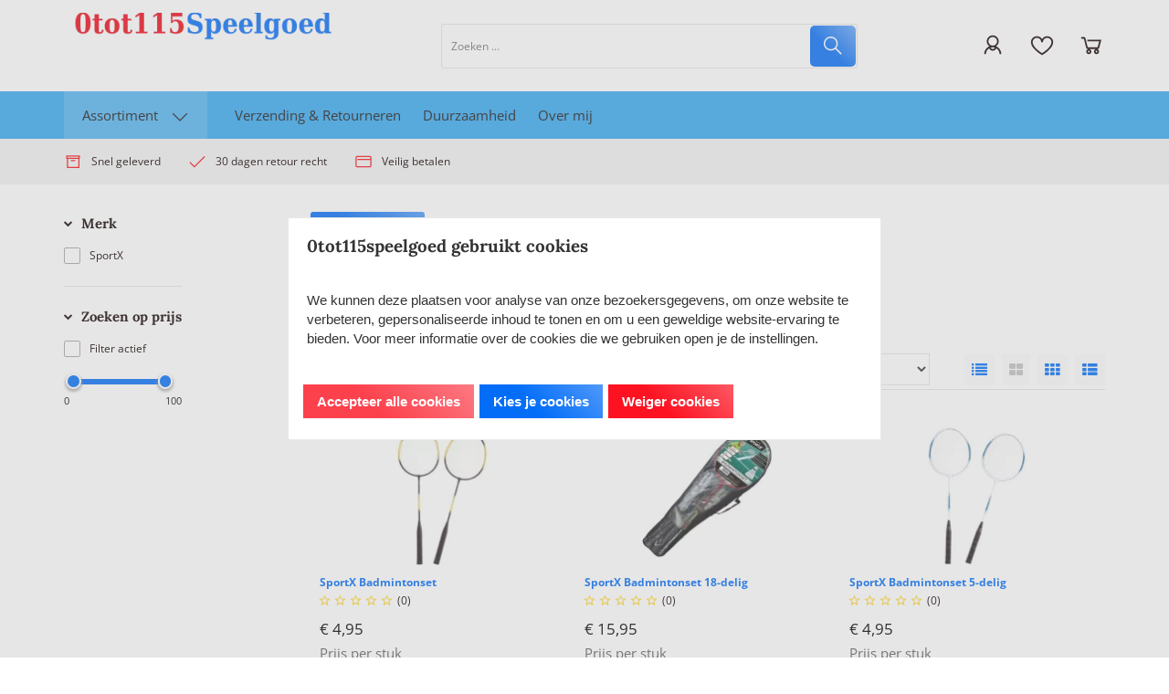

--- FILE ---
content_type: text/html; charset=UTF-8
request_url: https://0tot115speelgoed.nl/Webwinkel-Category-32378991/Badminton.html
body_size: 112882
content:
<!DOCTYPE html>
<html xmlns="http://www.w3.org/1999/xhtml" xml:lang="nl" lang="nl">
<head itemscope itemtype="http://schema.org/WebSite"><link rel="preload" as="style" onload="this.onload=null;this.rel='stylesheet'" href="https://0tot115speelgoed.nl/Global/Files/Fonts/Google/Open-Sans/Open-Sans.css" /><link rel="preload" as="style" onload="this.onload=null;this.rel='stylesheet'" href="https://0tot115speelgoed.nl/Global/Files/Fonts/Google/Lora/Lora.css" /><!--
  (c) CCV Shop - www.ccvshop.nl
  Generated: 23-01-2026 @ 0:00:51
  Theme: Macro
  Node: web21
-->

<meta http-equiv="Content-Type" content="text/html; charset=UTF-8" /><meta http-equiv="X-UA-Compatible" content="IE=edge" /><meta name="viewport" content="width=device-width, initial-scale=1"><meta name="verify-v1" content="7KtQJyINmXsmKq0fpCwHrnodlndVSTiWDy7ZRk4Ae84" /><meta name="google-site-verification" content="7KtQJyINmXsmKq0fpCwHrnodlndVSTiWDy7ZRk4Ae84" /><meta name="csrf-token" content="389b50d04c249877627f3ca717723baa2ae04bf04ba91fd8643b79a6811cb034"><title itemprop="name">Badminton - 0tot115 Speelgoed – Online Speelgoedwinkel voor Jong & Oud</title><link rel="shortcut icon" href="https://0tot115speelgoed.nl/Files/10/300000/300927/FavIcon/17AayS9x2PQ1D334m2D4Q6Ujk494221I.ico" type="image/x-icon" /><script type="text/javascript">var Logger=function(){var n=null,o={enable:function(){null!=n&&(window.console.debug=n)},disable:function(){n=console.debug,window.console.debug=function(){}}};return o}();Logger.disable();</script><!-- Framework js and css --><!-- LoadInlineJS: Plugins/Cookie/Cookie.js -->
<script>/** Node: web26 Source file: Plugins/Cookie/Cookie.js */

const Cookiepolice={preferences:[],type:{functional:'functional',statistic:'statistic',marketing:'marketing',},getPreferences:function(){return this.preferences},isAllowed:function(type){return this.getPreferences().includes(type)},init:function(preferences,whitelist){if(typeof document==='undefined'){return}
this.preferences=preferences;console.debug('👮 Cookiepolice init  ');console.debug('Cookie preferences: '+preferences);let cookieDesc=Object.getOwnPropertyDescriptor(Document.prototype,'cookie')||Object.getOwnPropertyDescriptor(HTMLDocument.prototype,'cookie')||Object.getOwnPropertyDescriptor(Document,'cookie');if(cookieDesc&&cookieDesc.configurable){Object.defineProperty(document,'cookie',{configurable:!0,get:function(){return cookieDesc.get.call(document)},set:function(val){try{const arguments=val?val.split(';'):[];let stringifiedAttributes='';let type=Cookiepolice.type.marketing;let expires=today=new Date();let name='';for(let i=0;i<arguments.length;i++){const parts=arguments[i].split('=');if(i==0){name=parts[0].trim()}
if(parts[0].trim()==='expires'){expires=new Date(parts[1])}
if(parts[0].trim()==='type'){type=parts[1]}else if(parts[0].trim()!=''){let value='';if(typeof parts[1]!=='undefined'){value=parts[1]}
stringifiedAttributes+=parts[0].trim()+'='+value+'; '}}
if(whitelist.includes(name)||preferences.includes(type)||expires.setHours(0,0,0,0)<today.setHours(0,0,0,0)){console.debug('Cookie allowed  :'+stringifiedAttributes);cookieDesc.set.call(document,val);return}
console.debug('Cookie blocked : '+type+' : '+stringifiedAttributes)}catch(e){console.debug(e)}}})}}};const Cookie={set:function(name,value,attributes){if(typeof document==='undefined'){return}
try{if(typeof attributes.expires==='number'){attributes.expires=new Date(Date.now()+attributes.expires*864e5)}
if(attributes.expires){attributes.expires=attributes.expires.toUTCString()}
name=encodeURIComponent(name).replace(/%(2[346B]|5E|60|7C)/g,decodeURIComponent).replace(/[()]/g,escape);value=encodeURIComponent(value).replace(/%(2[346BF]|3[AC-F]|40|5[BDE]|60|7[BCD])/g,decodeURIComponent)}catch(e){return''}
let stringifiedAttributes='';for(let attributeName in attributes){if(!attributes[attributeName]){continue}
stringifiedAttributes+='; '+attributeName;if(attributes[attributeName]===!0){continue}
stringifiedAttributes+='='+attributes[attributeName].split(';')[0]}
return(document.cookie=name+'='+value+stringifiedAttributes)},remove:function(name){this.set(name,'',{expires:-1})},get:function(name){if(typeof document==='undefined'||(arguments.length&&!name)){return}
const cookies=document.cookie?document.cookie.split('; '):[];const jar={};for(let i=0;i<cookies.length;i++){const parts=cookies[i].split('=');let value=parts.slice(1).join('=');try{const found=decodeURIComponent(parts[0]);if(value[0]==='"'){value=value.slice(1,-1)}
jar[found]=value.replace(/(%[\dA-F]{2})+/gi,decodeURIComponent);if(name===found){break}}catch(e){}}
return name?jar[name]:jar},}</script><!-- LoadInlineJS: /Plugins/jQuery/js/jquery-3.0.0.min.js -->
<script>/*! jQuery v3.0.0 | (c) jQuery Foundation | jquery.org/license */
!function(a,b){"use strict";"object"==typeof module&&"object"==typeof module.exports?module.exports=a.document?b(a,!0):function(a){if(!a.document)throw new Error("jQuery requires a window with a document");return b(a)}:b(a)}("undefined"!=typeof window?window:this,function(a,b){"use strict";var c=[],d=a.document,e=Object.getPrototypeOf,f=c.slice,g=c.concat,h=c.push,i=c.indexOf,j={},k=j.toString,l=j.hasOwnProperty,m=l.toString,n=m.call(Object),o={};function p(a,b){b=b||d;var c=b.createElement("script");c.text=a,b.head.appendChild(c).parentNode.removeChild(c)}var q="3.0.0",r=function(a,b){return new r.fn.init(a,b)},s=/^[\s\uFEFF\xA0]+|[\s\uFEFF\xA0]+$/g,t=/^-ms-/,u=/-([a-z])/g,v=function(a,b){return b.toUpperCase()};r.fn=r.prototype={jquery:q,constructor:r,length:0,toArray:function(){return f.call(this)},get:function(a){return null!=a?0>a?this[a+this.length]:this[a]:f.call(this)},pushStack:function(a){var b=r.merge(this.constructor(),a);return b.prevObject=this,b},each:function(a){return r.each(this,a)},map:function(a){return this.pushStack(r.map(this,function(b,c){return a.call(b,c,b)}))},slice:function(){return this.pushStack(f.apply(this,arguments))},first:function(){return this.eq(0)},last:function(){return this.eq(-1)},eq:function(a){var b=this.length,c=+a+(0>a?b:0);return this.pushStack(c>=0&&b>c?[this[c]]:[])},end:function(){return this.prevObject||this.constructor()},push:h,sort:c.sort,splice:c.splice},r.extend=r.fn.extend=function(){var a,b,c,d,e,f,g=arguments[0]||{},h=1,i=arguments.length,j=!1;for("boolean"==typeof g&&(j=g,g=arguments[h]||{},h++),"object"==typeof g||r.isFunction(g)||(g={}),h===i&&(g=this,h--);i>h;h++)if(null!=(a=arguments[h]))for(b in a)c=g[b],d=a[b],g!==d&&(j&&d&&(r.isPlainObject(d)||(e=r.isArray(d)))?(e?(e=!1,f=c&&r.isArray(c)?c:[]):f=c&&r.isPlainObject(c)?c:{},g[b]=r.extend(j,f,d)):void 0!==d&&(g[b]=d));return g},r.extend({expando:"jQuery"+(q+Math.random()).replace(/\D/g,""),isReady:!0,error:function(a){throw new Error(a)},noop:function(){},isFunction:function(a){return"function"===r.type(a)},isArray:Array.isArray,isWindow:function(a){return null!=a&&a===a.window},isNumeric:function(a){var b=r.type(a);return("number"===b||"string"===b)&&!isNaN(a-parseFloat(a))},isPlainObject:function(a){var b,c;return a&&"[object Object]"===k.call(a)?(b=e(a))?(c=l.call(b,"constructor")&&b.constructor,"function"==typeof c&&m.call(c)===n):!0:!1},isEmptyObject:function(a){var b;for(b in a)return!1;return!0},type:function(a){return null==a?a+"":"object"==typeof a||"function"==typeof a?j[k.call(a)]||"object":typeof a},globalEval:function(a){p(a)},camelCase:function(a){return a.replace(t,"ms-").replace(u,v)},nodeName:function(a,b){return a.nodeName&&a.nodeName.toLowerCase()===b.toLowerCase()},each:function(a,b){var c,d=0;if(w(a)){for(c=a.length;c>d;d++)if(b.call(a[d],d,a[d])===!1)break}else for(d in a)if(b.call(a[d],d,a[d])===!1)break;return a},trim:function(a){return null==a?"":(a+"").replace(s,"")},makeArray:function(a,b){var c=b||[];return null!=a&&(w(Object(a))?r.merge(c,"string"==typeof a?[a]:a):h.call(c,a)),c},inArray:function(a,b,c){return null==b?-1:i.call(b,a,c)},merge:function(a,b){for(var c=+b.length,d=0,e=a.length;c>d;d++)a[e++]=b[d];return a.length=e,a},grep:function(a,b,c){for(var d,e=[],f=0,g=a.length,h=!c;g>f;f++)d=!b(a[f],f),d!==h&&e.push(a[f]);return e},map:function(a,b,c){var d,e,f=0,h=[];if(w(a))for(d=a.length;d>f;f++)e=b(a[f],f,c),null!=e&&h.push(e);else for(f in a)e=b(a[f],f,c),null!=e&&h.push(e);return g.apply([],h)},guid:1,proxy:function(a,b){var c,d,e;return"string"==typeof b&&(c=a[b],b=a,a=c),r.isFunction(a)?(d=f.call(arguments,2),e=function(){return a.apply(b||this,d.concat(f.call(arguments)))},e.guid=a.guid=a.guid||r.guid++,e):void 0},now:Date.now,support:o}),"function"==typeof Symbol&&(r.fn[Symbol.iterator]=c[Symbol.iterator]),r.each("Boolean Number String Function Array Date RegExp Object Error Symbol".split(" "),function(a,b){j["[object "+b+"]"]=b.toLowerCase()});function w(a){var b=!!a&&"length"in a&&a.length,c=r.type(a);return"function"===c||r.isWindow(a)?!1:"array"===c||0===b||"number"==typeof b&&b>0&&b-1 in a}var x=function(a){var b,c,d,e,f,g,h,i,j,k,l,m,n,o,p,q,r,s,t,u="sizzle"+1*new Date,v=a.document,w=0,x=0,y=ha(),z=ha(),A=ha(),B=function(a,b){return a===b&&(l=!0),0},C={}.hasOwnProperty,D=[],E=D.pop,F=D.push,G=D.push,H=D.slice,I=function(a,b){for(var c=0,d=a.length;d>c;c++)if(a[c]===b)return c;return-1},J="checked|selected|async|autofocus|autoplay|controls|defer|disabled|hidden|ismap|loop|multiple|open|readonly|required|scoped",K="[\\x20\\t\\r\\n\\f]",L="(?:\\\\.|[\\w-]|[^\x00-\\xa0])+",M="\\["+K+"*("+L+")(?:"+K+"*([*^$|!~]?=)"+K+"*(?:'((?:\\\\.|[^\\\\'])*)'|\"((?:\\\\.|[^\\\\\"])*)\"|("+L+"))|)"+K+"*\\]",N=":("+L+")(?:\\((('((?:\\\\.|[^\\\\'])*)'|\"((?:\\\\.|[^\\\\\"])*)\")|((?:\\\\.|[^\\\\()[\\]]|"+M+")*)|.*)\\)|)",O=new RegExp(K+"+","g"),P=new RegExp("^"+K+"+|((?:^|[^\\\\])(?:\\\\.)*)"+K+"+$","g"),Q=new RegExp("^"+K+"*,"+K+"*"),R=new RegExp("^"+K+"*([>+~]|"+K+")"+K+"*"),S=new RegExp("="+K+"*([^\\]'\"]*?)"+K+"*\\]","g"),T=new RegExp(N),U=new RegExp("^"+L+"$"),V={ID:new RegExp("^#("+L+")"),CLASS:new RegExp("^\\.("+L+")"),TAG:new RegExp("^("+L+"|[*])"),ATTR:new RegExp("^"+M),PSEUDO:new RegExp("^"+N),CHILD:new RegExp("^:(only|first|last|nth|nth-last)-(child|of-type)(?:\\("+K+"*(even|odd|(([+-]|)(\\d*)n|)"+K+"*(?:([+-]|)"+K+"*(\\d+)|))"+K+"*\\)|)","i"),bool:new RegExp("^(?:"+J+")$","i"),needsContext:new RegExp("^"+K+"*[>+~]|:(even|odd|eq|gt|lt|nth|first|last)(?:\\("+K+"*((?:-\\d)?\\d*)"+K+"*\\)|)(?=[^-]|$)","i")},W=/^(?:input|select|textarea|button)$/i,X=/^h\d$/i,Y=/^[^{]+\{\s*\[native \w/,Z=/^(?:#([\w-]+)|(\w+)|\.([\w-]+))$/,$=/[+~]/,_=new RegExp("\\\\([\\da-f]{1,6}"+K+"?|("+K+")|.)","ig"),aa=function(a,b,c){var d="0x"+b-65536;return d!==d||c?b:0>d?String.fromCharCode(d+65536):String.fromCharCode(d>>10|55296,1023&d|56320)},ba=/([\0-\x1f\x7f]|^-?\d)|^-$|[^\x80-\uFFFF\w-]/g,ca=function(a,b){return b?"\x00"===a?"\ufffd":a.slice(0,-1)+"\\"+a.charCodeAt(a.length-1).toString(16)+" ":"\\"+a},da=function(){m()},ea=ta(function(a){return a.disabled===!0},{dir:"parentNode",next:"legend"});try{G.apply(D=H.call(v.childNodes),v.childNodes),D[v.childNodes.length].nodeType}catch(fa){G={apply:D.length?function(a,b){F.apply(a,H.call(b))}:function(a,b){var c=a.length,d=0;while(a[c++]=b[d++]);a.length=c-1}}}function ga(a,b,d,e){var f,h,j,k,l,o,r,s=b&&b.ownerDocument,w=b?b.nodeType:9;if(d=d||[],"string"!=typeof a||!a||1!==w&&9!==w&&11!==w)return d;if(!e&&((b?b.ownerDocument||b:v)!==n&&m(b),b=b||n,p)){if(11!==w&&(l=Z.exec(a)))if(f=l[1]){if(9===w){if(!(j=b.getElementById(f)))return d;if(j.id===f)return d.push(j),d}else if(s&&(j=s.getElementById(f))&&t(b,j)&&j.id===f)return d.push(j),d}else{if(l[2])return G.apply(d,b.getElementsByTagName(a)),d;if((f=l[3])&&c.getElementsByClassName&&b.getElementsByClassName)return G.apply(d,b.getElementsByClassName(f)),d}if(c.qsa&&!A[a+" "]&&(!q||!q.test(a))){if(1!==w)s=b,r=a;else if("object"!==b.nodeName.toLowerCase()){(k=b.getAttribute("id"))?k=k.replace(ba,ca):b.setAttribute("id",k=u),o=g(a),h=o.length;while(h--)o[h]="#"+k+" "+sa(o[h]);r=o.join(","),s=$.test(a)&&qa(b.parentNode)||b}if(r)try{return G.apply(d,s.querySelectorAll(r)),d}catch(x){}finally{k===u&&b.removeAttribute("id")}}}return i(a.replace(P,"$1"),b,d,e)}function ha(){var a=[];function b(c,e){return a.push(c+" ")>d.cacheLength&&delete b[a.shift()],b[c+" "]=e}return b}function ia(a){return a[u]=!0,a}function ja(a){var b=n.createElement("fieldset");try{return!!a(b)}catch(c){return!1}finally{b.parentNode&&b.parentNode.removeChild(b),b=null}}function ka(a,b){var c=a.split("|"),e=c.length;while(e--)d.attrHandle[c[e]]=b}function la(a,b){var c=b&&a,d=c&&1===a.nodeType&&1===b.nodeType&&a.sourceIndex-b.sourceIndex;if(d)return d;if(c)while(c=c.nextSibling)if(c===b)return-1;return a?1:-1}function ma(a){return function(b){var c=b.nodeName.toLowerCase();return"input"===c&&b.type===a}}function na(a){return function(b){var c=b.nodeName.toLowerCase();return("input"===c||"button"===c)&&b.type===a}}function oa(a){return function(b){return"label"in b&&b.disabled===a||"form"in b&&b.disabled===a||"form"in b&&b.disabled===!1&&(b.isDisabled===a||b.isDisabled!==!a&&("label"in b||!ea(b))!==a)}}function pa(a){return ia(function(b){return b=+b,ia(function(c,d){var e,f=a([],c.length,b),g=f.length;while(g--)c[e=f[g]]&&(c[e]=!(d[e]=c[e]))})})}function qa(a){return a&&"undefined"!=typeof a.getElementsByTagName&&a}c=ga.support={},f=ga.isXML=function(a){var b=a&&(a.ownerDocument||a).documentElement;return b?"HTML"!==b.nodeName:!1},m=ga.setDocument=function(a){var b,e,g=a?a.ownerDocument||a:v;return g!==n&&9===g.nodeType&&g.documentElement?(n=g,o=n.documentElement,p=!f(n),v!==n&&(e=n.defaultView)&&e.top!==e&&(e.addEventListener?e.addEventListener("unload",da,!1):e.attachEvent&&e.attachEvent("onunload",da)),c.attributes=ja(function(a){return a.className="i",!a.getAttribute("className")}),c.getElementsByTagName=ja(function(a){return a.appendChild(n.createComment("")),!a.getElementsByTagName("*").length}),c.getElementsByClassName=Y.test(n.getElementsByClassName),c.getById=ja(function(a){return o.appendChild(a).id=u,!n.getElementsByName||!n.getElementsByName(u).length}),c.getById?(d.find.ID=function(a,b){if("undefined"!=typeof b.getElementById&&p){var c=b.getElementById(a);return c?[c]:[]}},d.filter.ID=function(a){var b=a.replace(_,aa);return function(a){return a.getAttribute("id")===b}}):(delete d.find.ID,d.filter.ID=function(a){var b=a.replace(_,aa);return function(a){var c="undefined"!=typeof a.getAttributeNode&&a.getAttributeNode("id");return c&&c.value===b}}),d.find.TAG=c.getElementsByTagName?function(a,b){return"undefined"!=typeof b.getElementsByTagName?b.getElementsByTagName(a):c.qsa?b.querySelectorAll(a):void 0}:function(a,b){var c,d=[],e=0,f=b.getElementsByTagName(a);if("*"===a){while(c=f[e++])1===c.nodeType&&d.push(c);return d}return f},d.find.CLASS=c.getElementsByClassName&&function(a,b){return"undefined"!=typeof b.getElementsByClassName&&p?b.getElementsByClassName(a):void 0},r=[],q=[],(c.qsa=Y.test(n.querySelectorAll))&&(ja(function(a){o.appendChild(a).innerHTML="<a id='"+u+"'></a><select id='"+u+"-\r\\' msallowcapture=''><option selected=''></option></select>",a.querySelectorAll("[msallowcapture^='']").length&&q.push("[*^$]="+K+"*(?:''|\"\")"),a.querySelectorAll("[selected]").length||q.push("\\["+K+"*(?:value|"+J+")"),a.querySelectorAll("[id~="+u+"-]").length||q.push("~="),a.querySelectorAll(":checked").length||q.push(":checked"),a.querySelectorAll("a#"+u+"+*").length||q.push(".#.+[+~]")}),ja(function(a){a.innerHTML="<a href='' disabled='disabled'></a><select disabled='disabled'><option/></select>";var b=n.createElement("input");b.setAttribute("type","hidden"),a.appendChild(b).setAttribute("name","D"),a.querySelectorAll("[name=d]").length&&q.push("name"+K+"*[*^$|!~]?="),2!==a.querySelectorAll(":enabled").length&&q.push(":enabled",":disabled"),o.appendChild(a).disabled=!0,2!==a.querySelectorAll(":disabled").length&&q.push(":enabled",":disabled"),a.querySelectorAll("*,:x"),q.push(",.*:")})),(c.matchesSelector=Y.test(s=o.matches||o.webkitMatchesSelector||o.mozMatchesSelector||o.oMatchesSelector||o.msMatchesSelector))&&ja(function(a){c.disconnectedMatch=s.call(a,"*"),s.call(a,"[s!='']:x"),r.push("!=",N)}),q=q.length&&new RegExp(q.join("|")),r=r.length&&new RegExp(r.join("|")),b=Y.test(o.compareDocumentPosition),t=b||Y.test(o.contains)?function(a,b){var c=9===a.nodeType?a.documentElement:a,d=b&&b.parentNode;return a===d||!(!d||1!==d.nodeType||!(c.contains?c.contains(d):a.compareDocumentPosition&&16&a.compareDocumentPosition(d)))}:function(a,b){if(b)while(b=b.parentNode)if(b===a)return!0;return!1},B=b?function(a,b){if(a===b)return l=!0,0;var d=!a.compareDocumentPosition-!b.compareDocumentPosition;return d?d:(d=(a.ownerDocument||a)===(b.ownerDocument||b)?a.compareDocumentPosition(b):1,1&d||!c.sortDetached&&b.compareDocumentPosition(a)===d?a===n||a.ownerDocument===v&&t(v,a)?-1:b===n||b.ownerDocument===v&&t(v,b)?1:k?I(k,a)-I(k,b):0:4&d?-1:1)}:function(a,b){if(a===b)return l=!0,0;var c,d=0,e=a.parentNode,f=b.parentNode,g=[a],h=[b];if(!e||!f)return a===n?-1:b===n?1:e?-1:f?1:k?I(k,a)-I(k,b):0;if(e===f)return la(a,b);c=a;while(c=c.parentNode)g.unshift(c);c=b;while(c=c.parentNode)h.unshift(c);while(g[d]===h[d])d++;return d?la(g[d],h[d]):g[d]===v?-1:h[d]===v?1:0},n):n},ga.matches=function(a,b){return ga(a,null,null,b)},ga.matchesSelector=function(a,b){if((a.ownerDocument||a)!==n&&m(a),b=b.replace(S,"='$1']"),c.matchesSelector&&p&&!A[b+" "]&&(!r||!r.test(b))&&(!q||!q.test(b)))try{var d=s.call(a,b);if(d||c.disconnectedMatch||a.document&&11!==a.document.nodeType)return d}catch(e){}return ga(b,n,null,[a]).length>0},ga.contains=function(a,b){return(a.ownerDocument||a)!==n&&m(a),t(a,b)},ga.attr=function(a,b){(a.ownerDocument||a)!==n&&m(a);var e=d.attrHandle[b.toLowerCase()],f=e&&C.call(d.attrHandle,b.toLowerCase())?e(a,b,!p):void 0;return void 0!==f?f:c.attributes||!p?a.getAttribute(b):(f=a.getAttributeNode(b))&&f.specified?f.value:null},ga.escape=function(a){return(a+"").replace(ba,ca)},ga.error=function(a){throw new Error("Syntax error, unrecognized expression: "+a)},ga.uniqueSort=function(a){var b,d=[],e=0,f=0;if(l=!c.detectDuplicates,k=!c.sortStable&&a.slice(0),a.sort(B),l){while(b=a[f++])b===a[f]&&(e=d.push(f));while(e--)a.splice(d[e],1)}return k=null,a},e=ga.getText=function(a){var b,c="",d=0,f=a.nodeType;if(f){if(1===f||9===f||11===f){if("string"==typeof a.textContent)return a.textContent;for(a=a.firstChild;a;a=a.nextSibling)c+=e(a)}else if(3===f||4===f)return a.nodeValue}else while(b=a[d++])c+=e(b);return c},d=ga.selectors={cacheLength:50,createPseudo:ia,match:V,attrHandle:{},find:{},relative:{">":{dir:"parentNode",first:!0}," ":{dir:"parentNode"},"+":{dir:"previousSibling",first:!0},"~":{dir:"previousSibling"}},preFilter:{ATTR:function(a){return a[1]=a[1].replace(_,aa),a[3]=(a[3]||a[4]||a[5]||"").replace(_,aa),"~="===a[2]&&(a[3]=" "+a[3]+" "),a.slice(0,4)},CHILD:function(a){return a[1]=a[1].toLowerCase(),"nth"===a[1].slice(0,3)?(a[3]||ga.error(a[0]),a[4]=+(a[4]?a[5]+(a[6]||1):2*("even"===a[3]||"odd"===a[3])),a[5]=+(a[7]+a[8]||"odd"===a[3])):a[3]&&ga.error(a[0]),a},PSEUDO:function(a){var b,c=!a[6]&&a[2];return V.CHILD.test(a[0])?null:(a[3]?a[2]=a[4]||a[5]||"":c&&T.test(c)&&(b=g(c,!0))&&(b=c.indexOf(")",c.length-b)-c.length)&&(a[0]=a[0].slice(0,b),a[2]=c.slice(0,b)),a.slice(0,3))}},filter:{TAG:function(a){var b=a.replace(_,aa).toLowerCase();return"*"===a?function(){return!0}:function(a){return a.nodeName&&a.nodeName.toLowerCase()===b}},CLASS:function(a){var b=y[a+" "];return b||(b=new RegExp("(^|"+K+")"+a+"("+K+"|$)"))&&y(a,function(a){return b.test("string"==typeof a.className&&a.className||"undefined"!=typeof a.getAttribute&&a.getAttribute("class")||"")})},ATTR:function(a,b,c){return function(d){var e=ga.attr(d,a);return null==e?"!="===b:b?(e+="","="===b?e===c:"!="===b?e!==c:"^="===b?c&&0===e.indexOf(c):"*="===b?c&&e.indexOf(c)>-1:"$="===b?c&&e.slice(-c.length)===c:"~="===b?(" "+e.replace(O," ")+" ").indexOf(c)>-1:"|="===b?e===c||e.slice(0,c.length+1)===c+"-":!1):!0}},CHILD:function(a,b,c,d,e){var f="nth"!==a.slice(0,3),g="last"!==a.slice(-4),h="of-type"===b;return 1===d&&0===e?function(a){return!!a.parentNode}:function(b,c,i){var j,k,l,m,n,o,p=f!==g?"nextSibling":"previousSibling",q=b.parentNode,r=h&&b.nodeName.toLowerCase(),s=!i&&!h,t=!1;if(q){if(f){while(p){m=b;while(m=m[p])if(h?m.nodeName.toLowerCase()===r:1===m.nodeType)return!1;o=p="only"===a&&!o&&"nextSibling"}return!0}if(o=[g?q.firstChild:q.lastChild],g&&s){m=q,l=m[u]||(m[u]={}),k=l[m.uniqueID]||(l[m.uniqueID]={}),j=k[a]||[],n=j[0]===w&&j[1],t=n&&j[2],m=n&&q.childNodes[n];while(m=++n&&m&&m[p]||(t=n=0)||o.pop())if(1===m.nodeType&&++t&&m===b){k[a]=[w,n,t];break}}else if(s&&(m=b,l=m[u]||(m[u]={}),k=l[m.uniqueID]||(l[m.uniqueID]={}),j=k[a]||[],n=j[0]===w&&j[1],t=n),t===!1)while(m=++n&&m&&m[p]||(t=n=0)||o.pop())if((h?m.nodeName.toLowerCase()===r:1===m.nodeType)&&++t&&(s&&(l=m[u]||(m[u]={}),k=l[m.uniqueID]||(l[m.uniqueID]={}),k[a]=[w,t]),m===b))break;return t-=e,t===d||t%d===0&&t/d>=0}}},PSEUDO:function(a,b){var c,e=d.pseudos[a]||d.setFilters[a.toLowerCase()]||ga.error("unsupported pseudo: "+a);return e[u]?e(b):e.length>1?(c=[a,a,"",b],d.setFilters.hasOwnProperty(a.toLowerCase())?ia(function(a,c){var d,f=e(a,b),g=f.length;while(g--)d=I(a,f[g]),a[d]=!(c[d]=f[g])}):function(a){return e(a,0,c)}):e}},pseudos:{not:ia(function(a){var b=[],c=[],d=h(a.replace(P,"$1"));return d[u]?ia(function(a,b,c,e){var f,g=d(a,null,e,[]),h=a.length;while(h--)(f=g[h])&&(a[h]=!(b[h]=f))}):function(a,e,f){return b[0]=a,d(b,null,f,c),b[0]=null,!c.pop()}}),has:ia(function(a){return function(b){return ga(a,b).length>0}}),contains:ia(function(a){return a=a.replace(_,aa),function(b){return(b.textContent||b.innerText||e(b)).indexOf(a)>-1}}),lang:ia(function(a){return U.test(a||"")||ga.error("unsupported lang: "+a),a=a.replace(_,aa).toLowerCase(),function(b){var c;do if(c=p?b.lang:b.getAttribute("xml:lang")||b.getAttribute("lang"))return c=c.toLowerCase(),c===a||0===c.indexOf(a+"-");while((b=b.parentNode)&&1===b.nodeType);return!1}}),target:function(b){var c=a.location&&a.location.hash;return c&&c.slice(1)===b.id},root:function(a){return a===o},focus:function(a){return a===n.activeElement&&(!n.hasFocus||n.hasFocus())&&!!(a.type||a.href||~a.tabIndex)},enabled:oa(!1),disabled:oa(!0),checked:function(a){var b=a.nodeName.toLowerCase();return"input"===b&&!!a.checked||"option"===b&&!!a.selected},selected:function(a){return a.parentNode&&a.parentNode.selectedIndex,a.selected===!0},empty:function(a){for(a=a.firstChild;a;a=a.nextSibling)if(a.nodeType<6)return!1;return!0},parent:function(a){return!d.pseudos.empty(a)},header:function(a){return X.test(a.nodeName)},input:function(a){return W.test(a.nodeName)},button:function(a){var b=a.nodeName.toLowerCase();return"input"===b&&"button"===a.type||"button"===b},text:function(a){var b;return"input"===a.nodeName.toLowerCase()&&"text"===a.type&&(null==(b=a.getAttribute("type"))||"text"===b.toLowerCase())},first:pa(function(){return[0]}),last:pa(function(a,b){return[b-1]}),eq:pa(function(a,b,c){return[0>c?c+b:c]}),even:pa(function(a,b){for(var c=0;b>c;c+=2)a.push(c);return a}),odd:pa(function(a,b){for(var c=1;b>c;c+=2)a.push(c);return a}),lt:pa(function(a,b,c){for(var d=0>c?c+b:c;--d>=0;)a.push(d);return a}),gt:pa(function(a,b,c){for(var d=0>c?c+b:c;++d<b;)a.push(d);return a})}},d.pseudos.nth=d.pseudos.eq;for(b in{radio:!0,checkbox:!0,file:!0,password:!0,image:!0})d.pseudos[b]=ma(b);for(b in{submit:!0,reset:!0})d.pseudos[b]=na(b);function ra(){}ra.prototype=d.filters=d.pseudos,d.setFilters=new ra,g=ga.tokenize=function(a,b){var c,e,f,g,h,i,j,k=z[a+" "];if(k)return b?0:k.slice(0);h=a,i=[],j=d.preFilter;while(h){c&&!(e=Q.exec(h))||(e&&(h=h.slice(e[0].length)||h),i.push(f=[])),c=!1,(e=R.exec(h))&&(c=e.shift(),f.push({value:c,type:e[0].replace(P," ")}),h=h.slice(c.length));for(g in d.filter)!(e=V[g].exec(h))||j[g]&&!(e=j[g](e))||(c=e.shift(),f.push({value:c,type:g,matches:e}),h=h.slice(c.length));if(!c)break}return b?h.length:h?ga.error(a):z(a,i).slice(0)};function sa(a){for(var b=0,c=a.length,d="";c>b;b++)d+=a[b].value;return d}function ta(a,b,c){var d=b.dir,e=b.next,f=e||d,g=c&&"parentNode"===f,h=x++;return b.first?function(b,c,e){while(b=b[d])if(1===b.nodeType||g)return a(b,c,e)}:function(b,c,i){var j,k,l,m=[w,h];if(i){while(b=b[d])if((1===b.nodeType||g)&&a(b,c,i))return!0}else while(b=b[d])if(1===b.nodeType||g)if(l=b[u]||(b[u]={}),k=l[b.uniqueID]||(l[b.uniqueID]={}),e&&e===b.nodeName.toLowerCase())b=b[d]||b;else{if((j=k[f])&&j[0]===w&&j[1]===h)return m[2]=j[2];if(k[f]=m,m[2]=a(b,c,i))return!0}}}function ua(a){return a.length>1?function(b,c,d){var e=a.length;while(e--)if(!a[e](b,c,d))return!1;return!0}:a[0]}function va(a,b,c){for(var d=0,e=b.length;e>d;d++)ga(a,b[d],c);return c}function wa(a,b,c,d,e){for(var f,g=[],h=0,i=a.length,j=null!=b;i>h;h++)(f=a[h])&&(c&&!c(f,d,e)||(g.push(f),j&&b.push(h)));return g}function xa(a,b,c,d,e,f){return d&&!d[u]&&(d=xa(d)),e&&!e[u]&&(e=xa(e,f)),ia(function(f,g,h,i){var j,k,l,m=[],n=[],o=g.length,p=f||va(b||"*",h.nodeType?[h]:h,[]),q=!a||!f&&b?p:wa(p,m,a,h,i),r=c?e||(f?a:o||d)?[]:g:q;if(c&&c(q,r,h,i),d){j=wa(r,n),d(j,[],h,i),k=j.length;while(k--)(l=j[k])&&(r[n[k]]=!(q[n[k]]=l))}if(f){if(e||a){if(e){j=[],k=r.length;while(k--)(l=r[k])&&j.push(q[k]=l);e(null,r=[],j,i)}k=r.length;while(k--)(l=r[k])&&(j=e?I(f,l):m[k])>-1&&(f[j]=!(g[j]=l))}}else r=wa(r===g?r.splice(o,r.length):r),e?e(null,g,r,i):G.apply(g,r)})}function ya(a){for(var b,c,e,f=a.length,g=d.relative[a[0].type],h=g||d.relative[" "],i=g?1:0,k=ta(function(a){return a===b},h,!0),l=ta(function(a){return I(b,a)>-1},h,!0),m=[function(a,c,d){var e=!g&&(d||c!==j)||((b=c).nodeType?k(a,c,d):l(a,c,d));return b=null,e}];f>i;i++)if(c=d.relative[a[i].type])m=[ta(ua(m),c)];else{if(c=d.filter[a[i].type].apply(null,a[i].matches),c[u]){for(e=++i;f>e;e++)if(d.relative[a[e].type])break;return xa(i>1&&ua(m),i>1&&sa(a.slice(0,i-1).concat({value:" "===a[i-2].type?"*":""})).replace(P,"$1"),c,e>i&&ya(a.slice(i,e)),f>e&&ya(a=a.slice(e)),f>e&&sa(a))}m.push(c)}return ua(m)}function za(a,b){var c=b.length>0,e=a.length>0,f=function(f,g,h,i,k){var l,o,q,r=0,s="0",t=f&&[],u=[],v=j,x=f||e&&d.find.TAG("*",k),y=w+=null==v?1:Math.random()||.1,z=x.length;for(k&&(j=g===n||g||k);s!==z&&null!=(l=x[s]);s++){if(e&&l){o=0,g||l.ownerDocument===n||(m(l),h=!p);while(q=a[o++])if(q(l,g||n,h)){i.push(l);break}k&&(w=y)}c&&((l=!q&&l)&&r--,f&&t.push(l))}if(r+=s,c&&s!==r){o=0;while(q=b[o++])q(t,u,g,h);if(f){if(r>0)while(s--)t[s]||u[s]||(u[s]=E.call(i));u=wa(u)}G.apply(i,u),k&&!f&&u.length>0&&r+b.length>1&&ga.uniqueSort(i)}return k&&(w=y,j=v),t};return c?ia(f):f}return h=ga.compile=function(a,b){var c,d=[],e=[],f=A[a+" "];if(!f){b||(b=g(a)),c=b.length;while(c--)f=ya(b[c]),f[u]?d.push(f):e.push(f);f=A(a,za(e,d)),f.selector=a}return f},i=ga.select=function(a,b,e,f){var i,j,k,l,m,n="function"==typeof a&&a,o=!f&&g(a=n.selector||a);if(e=e||[],1===o.length){if(j=o[0]=o[0].slice(0),j.length>2&&"ID"===(k=j[0]).type&&c.getById&&9===b.nodeType&&p&&d.relative[j[1].type]){if(b=(d.find.ID(k.matches[0].replace(_,aa),b)||[])[0],!b)return e;n&&(b=b.parentNode),a=a.slice(j.shift().value.length)}i=V.needsContext.test(a)?0:j.length;while(i--){if(k=j[i],d.relative[l=k.type])break;if((m=d.find[l])&&(f=m(k.matches[0].replace(_,aa),$.test(j[0].type)&&qa(b.parentNode)||b))){if(j.splice(i,1),a=f.length&&sa(j),!a)return G.apply(e,f),e;break}}}return(n||h(a,o))(f,b,!p,e,!b||$.test(a)&&qa(b.parentNode)||b),e},c.sortStable=u.split("").sort(B).join("")===u,c.detectDuplicates=!!l,m(),c.sortDetached=ja(function(a){return 1&a.compareDocumentPosition(n.createElement("fieldset"))}),ja(function(a){return a.innerHTML="<a href='#'></a>","#"===a.firstChild.getAttribute("href")})||ka("type|href|height|width",function(a,b,c){return c?void 0:a.getAttribute(b,"type"===b.toLowerCase()?1:2)}),c.attributes&&ja(function(a){return a.innerHTML="<input/>",a.firstChild.setAttribute("value",""),""===a.firstChild.getAttribute("value")})||ka("value",function(a,b,c){return c||"input"!==a.nodeName.toLowerCase()?void 0:a.defaultValue}),ja(function(a){return null==a.getAttribute("disabled")})||ka(J,function(a,b,c){var d;return c?void 0:a[b]===!0?b.toLowerCase():(d=a.getAttributeNode(b))&&d.specified?d.value:null}),ga}(a);r.find=x,r.expr=x.selectors,r.expr[":"]=r.expr.pseudos,r.uniqueSort=r.unique=x.uniqueSort,r.text=x.getText,r.isXMLDoc=x.isXML,r.contains=x.contains,r.escapeSelector=x.escape;var y=function(a,b,c){var d=[],e=void 0!==c;while((a=a[b])&&9!==a.nodeType)if(1===a.nodeType){if(e&&r(a).is(c))break;d.push(a)}return d},z=function(a,b){for(var c=[];a;a=a.nextSibling)1===a.nodeType&&a!==b&&c.push(a);return c},A=r.expr.match.needsContext,B=/^<([a-z][^\/\0>:\x20\t\r\n\f]*)[\x20\t\r\n\f]*\/?>(?:<\/\1>|)$/i,C=/^.[^:#\[\.,]*$/;function D(a,b,c){if(r.isFunction(b))return r.grep(a,function(a,d){return!!b.call(a,d,a)!==c});if(b.nodeType)return r.grep(a,function(a){return a===b!==c});if("string"==typeof b){if(C.test(b))return r.filter(b,a,c);b=r.filter(b,a)}return r.grep(a,function(a){return i.call(b,a)>-1!==c&&1===a.nodeType})}r.filter=function(a,b,c){var d=b[0];return c&&(a=":not("+a+")"),1===b.length&&1===d.nodeType?r.find.matchesSelector(d,a)?[d]:[]:r.find.matches(a,r.grep(b,function(a){return 1===a.nodeType}))},r.fn.extend({find:function(a){var b,c,d=this.length,e=this;if("string"!=typeof a)return this.pushStack(r(a).filter(function(){for(b=0;d>b;b++)if(r.contains(e[b],this))return!0}));for(c=this.pushStack([]),b=0;d>b;b++)r.find(a,e[b],c);return d>1?r.uniqueSort(c):c},filter:function(a){return this.pushStack(D(this,a||[],!1))},not:function(a){return this.pushStack(D(this,a||[],!0))},is:function(a){return!!D(this,"string"==typeof a&&A.test(a)?r(a):a||[],!1).length}});var E,F=/^(?:\s*(<[\w\W]+>)[^>]*|#([\w-]+))$/,G=r.fn.init=function(a,b,c){var e,f;if(!a)return this;if(c=c||E,"string"==typeof a){if(e="<"===a[0]&&">"===a[a.length-1]&&a.length>=3?[null,a,null]:F.exec(a),!e||!e[1]&&b)return!b||b.jquery?(b||c).find(a):this.constructor(b).find(a);if(e[1]){if(b=b instanceof r?b[0]:b,r.merge(this,r.parseHTML(e[1],b&&b.nodeType?b.ownerDocument||b:d,!0)),B.test(e[1])&&r.isPlainObject(b))for(e in b)r.isFunction(this[e])?this[e](b[e]):this.attr(e,b[e]);return this}return f=d.getElementById(e[2]),f&&(this[0]=f,this.length=1),this}return a.nodeType?(this[0]=a,this.length=1,this):r.isFunction(a)?void 0!==c.ready?c.ready(a):a(r):r.makeArray(a,this)};G.prototype=r.fn,E=r(d);var H=/^(?:parents|prev(?:Until|All))/,I={children:!0,contents:!0,next:!0,prev:!0};r.fn.extend({has:function(a){var b=r(a,this),c=b.length;return this.filter(function(){for(var a=0;c>a;a++)if(r.contains(this,b[a]))return!0})},closest:function(a,b){var c,d=0,e=this.length,f=[],g="string"!=typeof a&&r(a);if(!A.test(a))for(;e>d;d++)for(c=this[d];c&&c!==b;c=c.parentNode)if(c.nodeType<11&&(g?g.index(c)>-1:1===c.nodeType&&r.find.matchesSelector(c,a))){f.push(c);break}return this.pushStack(f.length>1?r.uniqueSort(f):f)},index:function(a){return a?"string"==typeof a?i.call(r(a),this[0]):i.call(this,a.jquery?a[0]:a):this[0]&&this[0].parentNode?this.first().prevAll().length:-1},add:function(a,b){return this.pushStack(r.uniqueSort(r.merge(this.get(),r(a,b))))},addBack:function(a){return this.add(null==a?this.prevObject:this.prevObject.filter(a))}});function J(a,b){while((a=a[b])&&1!==a.nodeType);return a}r.each({parent:function(a){var b=a.parentNode;return b&&11!==b.nodeType?b:null},parents:function(a){return y(a,"parentNode")},parentsUntil:function(a,b,c){return y(a,"parentNode",c)},next:function(a){return J(a,"nextSibling")},prev:function(a){return J(a,"previousSibling")},nextAll:function(a){return y(a,"nextSibling")},prevAll:function(a){return y(a,"previousSibling")},nextUntil:function(a,b,c){return y(a,"nextSibling",c)},prevUntil:function(a,b,c){return y(a,"previousSibling",c)},siblings:function(a){return z((a.parentNode||{}).firstChild,a)},children:function(a){return z(a.firstChild)},contents:function(a){return a.contentDocument||r.merge([],a.childNodes)}},function(a,b){r.fn[a]=function(c,d){var e=r.map(this,b,c);return"Until"!==a.slice(-5)&&(d=c),d&&"string"==typeof d&&(e=r.filter(d,e)),this.length>1&&(I[a]||r.uniqueSort(e),H.test(a)&&e.reverse()),this.pushStack(e)}});var K=/\S+/g;function L(a){var b={};return r.each(a.match(K)||[],function(a,c){b[c]=!0}),b}r.Callbacks=function(a){a="string"==typeof a?L(a):r.extend({},a);var b,c,d,e,f=[],g=[],h=-1,i=function(){for(e=a.once,d=b=!0;g.length;h=-1){c=g.shift();while(++h<f.length)f[h].apply(c[0],c[1])===!1&&a.stopOnFalse&&(h=f.length,c=!1)}a.memory||(c=!1),b=!1,e&&(f=c?[]:"")},j={add:function(){return f&&(c&&!b&&(h=f.length-1,g.push(c)),function d(b){r.each(b,function(b,c){r.isFunction(c)?a.unique&&j.has(c)||f.push(c):c&&c.length&&"string"!==r.type(c)&&d(c)})}(arguments),c&&!b&&i()),this},remove:function(){return r.each(arguments,function(a,b){var c;while((c=r.inArray(b,f,c))>-1)f.splice(c,1),h>=c&&h--}),this},has:function(a){return a?r.inArray(a,f)>-1:f.length>0},empty:function(){return f&&(f=[]),this},disable:function(){return e=g=[],f=c="",this},disabled:function(){return!f},lock:function(){return e=g=[],c||b||(f=c=""),this},locked:function(){return!!e},fireWith:function(a,c){return e||(c=c||[],c=[a,c.slice?c.slice():c],g.push(c),b||i()),this},fire:function(){return j.fireWith(this,arguments),this},fired:function(){return!!d}};return j};function M(a){return a}function N(a){throw a}function O(a,b,c){var d;try{a&&r.isFunction(d=a.promise)?d.call(a).done(b).fail(c):a&&r.isFunction(d=a.then)?d.call(a,b,c):b.call(void 0,a)}catch(a){c.call(void 0,a)}}r.extend({Deferred:function(b){var c=[["notify","progress",r.Callbacks("memory"),r.Callbacks("memory"),2],["resolve","done",r.Callbacks("once memory"),r.Callbacks("once memory"),0,"resolved"],["reject","fail",r.Callbacks("once memory"),r.Callbacks("once memory"),1,"rejected"]],d="pending",e={state:function(){return d},always:function(){return f.done(arguments).fail(arguments),this},"catch":function(a){return e.then(null,a)},pipe:function(){var a=arguments;return r.Deferred(function(b){r.each(c,function(c,d){var e=r.isFunction(a[d[4]])&&a[d[4]];f[d[1]](function(){var a=e&&e.apply(this,arguments);a&&r.isFunction(a.promise)?a.promise().progress(b.notify).done(b.resolve).fail(b.reject):b[d[0]+"With"](this,e?[a]:arguments)})}),a=null}).promise()},then:function(b,d,e){var f=0;function g(b,c,d,e){return function(){var h=this,i=arguments,j=function(){var a,j;if(!(f>b)){if(a=d.apply(h,i),a===c.promise())throw new TypeError("Thenable self-resolution");j=a&&("object"==typeof a||"function"==typeof a)&&a.then,r.isFunction(j)?e?j.call(a,g(f,c,M,e),g(f,c,N,e)):(f++,j.call(a,g(f,c,M,e),g(f,c,N,e),g(f,c,M,c.notifyWith))):(d!==M&&(h=void 0,i=[a]),(e||c.resolveWith)(h,i))}},k=e?j:function(){try{j()}catch(a){r.Deferred.exceptionHook&&r.Deferred.exceptionHook(a,k.stackTrace),b+1>=f&&(d!==N&&(h=void 0,i=[a]),c.rejectWith(h,i))}};b?k():(r.Deferred.getStackHook&&(k.stackTrace=r.Deferred.getStackHook()),a.setTimeout(k))}}return r.Deferred(function(a){c[0][3].add(g(0,a,r.isFunction(e)?e:M,a.notifyWith)),c[1][3].add(g(0,a,r.isFunction(b)?b:M)),c[2][3].add(g(0,a,r.isFunction(d)?d:N))}).promise()},promise:function(a){return null!=a?r.extend(a,e):e}},f={};return r.each(c,function(a,b){var g=b[2],h=b[5];e[b[1]]=g.add,h&&g.add(function(){d=h},c[3-a][2].disable,c[0][2].lock),g.add(b[3].fire),f[b[0]]=function(){return f[b[0]+"With"](this===f?void 0:this,arguments),this},f[b[0]+"With"]=g.fireWith}),e.promise(f),b&&b.call(f,f),f},when:function(a){var b=arguments.length,c=b,d=Array(c),e=f.call(arguments),g=r.Deferred(),h=function(a){return function(c){d[a]=this,e[a]=arguments.length>1?f.call(arguments):c,--b||g.resolveWith(d,e)}};if(1>=b&&(O(a,g.done(h(c)).resolve,g.reject),"pending"===g.state()||r.isFunction(e[c]&&e[c].then)))return g.then();while(c--)O(e[c],h(c),g.reject);return g.promise()}});var P=/^(Eval|Internal|Range|Reference|Syntax|Type|URI)Error$/;r.Deferred.exceptionHook=function(b,c){a.console&&a.console.warn&&b&&P.test(b.name)&&a.console.warn("jQuery.Deferred exception: "+b.message,b.stack,c)};var Q=r.Deferred();r.fn.ready=function(a){return Q.then(a),this},r.extend({isReady:!1,readyWait:1,holdReady:function(a){a?r.readyWait++:r.ready(!0)},ready:function(a){(a===!0?--r.readyWait:r.isReady)||(r.isReady=!0,a!==!0&&--r.readyWait>0||Q.resolveWith(d,[r]))}}),r.ready.then=Q.then;function R(){d.removeEventListener("DOMContentLoaded",R),a.removeEventListener("load",R),r.ready()}"complete"===d.readyState||"loading"!==d.readyState&&!d.documentElement.doScroll?a.setTimeout(r.ready):(d.addEventListener("DOMContentLoaded",R),a.addEventListener("load",R));var S=function(a,b,c,d,e,f,g){var h=0,i=a.length,j=null==c;if("object"===r.type(c)){e=!0;for(h in c)S(a,b,h,c[h],!0,f,g)}else if(void 0!==d&&(e=!0,r.isFunction(d)||(g=!0),j&&(g?(b.call(a,d),b=null):(j=b,b=function(a,b,c){
return j.call(r(a),c)})),b))for(;i>h;h++)b(a[h],c,g?d:d.call(a[h],h,b(a[h],c)));return e?a:j?b.call(a):i?b(a[0],c):f},T=function(a){return 1===a.nodeType||9===a.nodeType||!+a.nodeType};function U(){this.expando=r.expando+U.uid++}U.uid=1,U.prototype={cache:function(a){var b=a[this.expando];return b||(b={},T(a)&&(a.nodeType?a[this.expando]=b:Object.defineProperty(a,this.expando,{value:b,configurable:!0}))),b},set:function(a,b,c){var d,e=this.cache(a);if("string"==typeof b)e[r.camelCase(b)]=c;else for(d in b)e[r.camelCase(d)]=b[d];return e},get:function(a,b){return void 0===b?this.cache(a):a[this.expando]&&a[this.expando][r.camelCase(b)]},access:function(a,b,c){return void 0===b||b&&"string"==typeof b&&void 0===c?this.get(a,b):(this.set(a,b,c),void 0!==c?c:b)},remove:function(a,b){var c,d=a[this.expando];if(void 0!==d){if(void 0!==b){r.isArray(b)?b=b.map(r.camelCase):(b=r.camelCase(b),b=b in d?[b]:b.match(K)||[]),c=b.length;while(c--)delete d[b[c]]}(void 0===b||r.isEmptyObject(d))&&(a.nodeType?a[this.expando]=void 0:delete a[this.expando])}},hasData:function(a){var b=a[this.expando];return void 0!==b&&!r.isEmptyObject(b)}};var V=new U,W=new U,X=/^(?:\{[\w\W]*\}|\[[\w\W]*\])$/,Y=/[A-Z]/g;function Z(a,b,c){var d;if(void 0===c&&1===a.nodeType)if(d="data-"+b.replace(Y,"-$&").toLowerCase(),c=a.getAttribute(d),"string"==typeof c){try{c="true"===c?!0:"false"===c?!1:"null"===c?null:+c+""===c?+c:X.test(c)?JSON.parse(c):c}catch(e){}W.set(a,b,c)}else c=void 0;return c}r.extend({hasData:function(a){return W.hasData(a)||V.hasData(a)},data:function(a,b,c){return W.access(a,b,c)},removeData:function(a,b){W.remove(a,b)},_data:function(a,b,c){return V.access(a,b,c)},_removeData:function(a,b){V.remove(a,b)}}),r.fn.extend({data:function(a,b){var c,d,e,f=this[0],g=f&&f.attributes;if(void 0===a){if(this.length&&(e=W.get(f),1===f.nodeType&&!V.get(f,"hasDataAttrs"))){c=g.length;while(c--)g[c]&&(d=g[c].name,0===d.indexOf("data-")&&(d=r.camelCase(d.slice(5)),Z(f,d,e[d])));V.set(f,"hasDataAttrs",!0)}return e}return"object"==typeof a?this.each(function(){W.set(this,a)}):S(this,function(b){var c;if(f&&void 0===b){if(c=W.get(f,a),void 0!==c)return c;if(c=Z(f,a),void 0!==c)return c}else this.each(function(){W.set(this,a,b)})},null,b,arguments.length>1,null,!0)},removeData:function(a){return this.each(function(){W.remove(this,a)})}}),r.extend({queue:function(a,b,c){var d;return a?(b=(b||"fx")+"queue",d=V.get(a,b),c&&(!d||r.isArray(c)?d=V.access(a,b,r.makeArray(c)):d.push(c)),d||[]):void 0},dequeue:function(a,b){b=b||"fx";var c=r.queue(a,b),d=c.length,e=c.shift(),f=r._queueHooks(a,b),g=function(){r.dequeue(a,b)};"inprogress"===e&&(e=c.shift(),d--),e&&("fx"===b&&c.unshift("inprogress"),delete f.stop,e.call(a,g,f)),!d&&f&&f.empty.fire()},_queueHooks:function(a,b){var c=b+"queueHooks";return V.get(a,c)||V.access(a,c,{empty:r.Callbacks("once memory").add(function(){V.remove(a,[b+"queue",c])})})}}),r.fn.extend({queue:function(a,b){var c=2;return"string"!=typeof a&&(b=a,a="fx",c--),arguments.length<c?r.queue(this[0],a):void 0===b?this:this.each(function(){var c=r.queue(this,a,b);r._queueHooks(this,a),"fx"===a&&"inprogress"!==c[0]&&r.dequeue(this,a)})},dequeue:function(a){return this.each(function(){r.dequeue(this,a)})},clearQueue:function(a){return this.queue(a||"fx",[])},promise:function(a,b){var c,d=1,e=r.Deferred(),f=this,g=this.length,h=function(){--d||e.resolveWith(f,[f])};"string"!=typeof a&&(b=a,a=void 0),a=a||"fx";while(g--)c=V.get(f[g],a+"queueHooks"),c&&c.empty&&(d++,c.empty.add(h));return h(),e.promise(b)}});var $=/[+-]?(?:\d*\.|)\d+(?:[eE][+-]?\d+|)/.source,_=new RegExp("^(?:([+-])=|)("+$+")([a-z%]*)$","i"),aa=["Top","Right","Bottom","Left"],ba=function(a,b){return a=b||a,"none"===a.style.display||""===a.style.display&&r.contains(a.ownerDocument,a)&&"none"===r.css(a,"display")},ca=function(a,b,c,d){var e,f,g={};for(f in b)g[f]=a.style[f],a.style[f]=b[f];e=c.apply(a,d||[]);for(f in b)a.style[f]=g[f];return e};function da(a,b,c,d){var e,f=1,g=20,h=d?function(){return d.cur()}:function(){return r.css(a,b,"")},i=h(),j=c&&c[3]||(r.cssNumber[b]?"":"px"),k=(r.cssNumber[b]||"px"!==j&&+i)&&_.exec(r.css(a,b));if(k&&k[3]!==j){j=j||k[3],c=c||[],k=+i||1;do f=f||".5",k/=f,r.style(a,b,k+j);while(f!==(f=h()/i)&&1!==f&&--g)}return c&&(k=+k||+i||0,e=c[1]?k+(c[1]+1)*c[2]:+c[2],d&&(d.unit=j,d.start=k,d.end=e)),e}var ea={};function fa(a){var b,c=a.ownerDocument,d=a.nodeName,e=ea[d];return e?e:(b=c.body.appendChild(c.createElement(d)),e=r.css(b,"display"),b.parentNode.removeChild(b),"none"===e&&(e="block"),ea[d]=e,e)}function ga(a,b){for(var c,d,e=[],f=0,g=a.length;g>f;f++)d=a[f],d.style&&(c=d.style.display,b?("none"===c&&(e[f]=V.get(d,"display")||null,e[f]||(d.style.display="")),""===d.style.display&&ba(d)&&(e[f]=fa(d))):"none"!==c&&(e[f]="none",V.set(d,"display",c)));for(f=0;g>f;f++)null!=e[f]&&(a[f].style.display=e[f]);return a}r.fn.extend({show:function(){return ga(this,!0)},hide:function(){return ga(this)},toggle:function(a){return"boolean"==typeof a?a?this.show():this.hide():this.each(function(){ba(this)?r(this).show():r(this).hide()})}});var ha=/^(?:checkbox|radio)$/i,ia=/<([a-z][^\/\0>\x20\t\r\n\f]+)/i,ja=/^$|\/(?:java|ecma)script/i,ka={option:[1,"<select multiple='multiple'>","</select>"],thead:[1,"<table>","</table>"],col:[2,"<table><colgroup>","</colgroup></table>"],tr:[2,"<table><tbody>","</tbody></table>"],td:[3,"<table><tbody><tr>","</tr></tbody></table>"],_default:[0,"",""]};ka.optgroup=ka.option,ka.tbody=ka.tfoot=ka.colgroup=ka.caption=ka.thead,ka.th=ka.td;function la(a,b){var c="undefined"!=typeof a.getElementsByTagName?a.getElementsByTagName(b||"*"):"undefined"!=typeof a.querySelectorAll?a.querySelectorAll(b||"*"):[];return void 0===b||b&&r.nodeName(a,b)?r.merge([a],c):c}function ma(a,b){for(var c=0,d=a.length;d>c;c++)V.set(a[c],"globalEval",!b||V.get(b[c],"globalEval"))}var na=/<|&#?\w+;/;function oa(a,b,c,d,e){for(var f,g,h,i,j,k,l=b.createDocumentFragment(),m=[],n=0,o=a.length;o>n;n++)if(f=a[n],f||0===f)if("object"===r.type(f))r.merge(m,f.nodeType?[f]:f);else if(na.test(f)){g=g||l.appendChild(b.createElement("div")),h=(ia.exec(f)||["",""])[1].toLowerCase(),i=ka[h]||ka._default,g.innerHTML=i[1]+r.htmlPrefilter(f)+i[2],k=i[0];while(k--)g=g.lastChild;r.merge(m,g.childNodes),g=l.firstChild,g.textContent=""}else m.push(b.createTextNode(f));l.textContent="",n=0;while(f=m[n++])if(d&&r.inArray(f,d)>-1)e&&e.push(f);else if(j=r.contains(f.ownerDocument,f),g=la(l.appendChild(f),"script"),j&&ma(g),c){k=0;while(f=g[k++])ja.test(f.type||"")&&c.push(f)}return l}!function(){var a=d.createDocumentFragment(),b=a.appendChild(d.createElement("div")),c=d.createElement("input");c.setAttribute("type","radio"),c.setAttribute("checked","checked"),c.setAttribute("name","t"),b.appendChild(c),o.checkClone=b.cloneNode(!0).cloneNode(!0).lastChild.checked,b.innerHTML="<textarea>x</textarea>",o.noCloneChecked=!!b.cloneNode(!0).lastChild.defaultValue}();var pa=d.documentElement,qa=/^key/,ra=/^(?:mouse|pointer|contextmenu|drag|drop)|click/,sa=/^([^.]*)(?:\.(.+)|)/;function ta(){return!0}function ua(){return!1}function va(){try{return d.activeElement}catch(a){}}function wa(a,b,c,d,e,f){var g,h;if("object"==typeof b){"string"!=typeof c&&(d=d||c,c=void 0);for(h in b)wa(a,h,c,d,b[h],f);return a}if(null==d&&null==e?(e=c,d=c=void 0):null==e&&("string"==typeof c?(e=d,d=void 0):(e=d,d=c,c=void 0)),e===!1)e=ua;else if(!e)return a;return 1===f&&(g=e,e=function(a){return r().off(a),g.apply(this,arguments)},e.guid=g.guid||(g.guid=r.guid++)),a.each(function(){r.event.add(this,b,e,d,c)})}r.event={global:{},add:function(a,b,c,d,e){var f,g,h,i,j,k,l,m,n,o,p,q=V.get(a);if(q){c.handler&&(f=c,c=f.handler,e=f.selector),e&&r.find.matchesSelector(pa,e),c.guid||(c.guid=r.guid++),(i=q.events)||(i=q.events={}),(g=q.handle)||(g=q.handle=function(b){return"undefined"!=typeof r&&r.event.triggered!==b.type?r.event.dispatch.apply(a,arguments):void 0}),b=(b||"").match(K)||[""],j=b.length;while(j--)h=sa.exec(b[j])||[],n=p=h[1],o=(h[2]||"").split(".").sort(),n&&(l=r.event.special[n]||{},n=(e?l.delegateType:l.bindType)||n,l=r.event.special[n]||{},k=r.extend({type:n,origType:p,data:d,handler:c,guid:c.guid,selector:e,needsContext:e&&r.expr.match.needsContext.test(e),namespace:o.join(".")},f),(m=i[n])||(m=i[n]=[],m.delegateCount=0,l.setup&&l.setup.call(a,d,o,g)!==!1||a.addEventListener&&a.addEventListener(n,g)),l.add&&(l.add.call(a,k),k.handler.guid||(k.handler.guid=c.guid)),e?m.splice(m.delegateCount++,0,k):m.push(k),r.event.global[n]=!0)}},remove:function(a,b,c,d,e){var f,g,h,i,j,k,l,m,n,o,p,q=V.hasData(a)&&V.get(a);if(q&&(i=q.events)){b=(b||"").match(K)||[""],j=b.length;while(j--)if(h=sa.exec(b[j])||[],n=p=h[1],o=(h[2]||"").split(".").sort(),n){l=r.event.special[n]||{},n=(d?l.delegateType:l.bindType)||n,m=i[n]||[],h=h[2]&&new RegExp("(^|\\.)"+o.join("\\.(?:.*\\.|)")+"(\\.|$)"),g=f=m.length;while(f--)k=m[f],!e&&p!==k.origType||c&&c.guid!==k.guid||h&&!h.test(k.namespace)||d&&d!==k.selector&&("**"!==d||!k.selector)||(m.splice(f,1),k.selector&&m.delegateCount--,l.remove&&l.remove.call(a,k));g&&!m.length&&(l.teardown&&l.teardown.call(a,o,q.handle)!==!1||r.removeEvent(a,n,q.handle),delete i[n])}else for(n in i)r.event.remove(a,n+b[j],c,d,!0);r.isEmptyObject(i)&&V.remove(a,"handle events")}},dispatch:function(a){var b=r.event.fix(a),c,d,e,f,g,h,i=new Array(arguments.length),j=(V.get(this,"events")||{})[b.type]||[],k=r.event.special[b.type]||{};for(i[0]=b,c=1;c<arguments.length;c++)i[c]=arguments[c];if(b.delegateTarget=this,!k.preDispatch||k.preDispatch.call(this,b)!==!1){h=r.event.handlers.call(this,b,j),c=0;while((f=h[c++])&&!b.isPropagationStopped()){b.currentTarget=f.elem,d=0;while((g=f.handlers[d++])&&!b.isImmediatePropagationStopped())b.rnamespace&&!b.rnamespace.test(g.namespace)||(b.handleObj=g,b.data=g.data,e=((r.event.special[g.origType]||{}).handle||g.handler).apply(f.elem,i),void 0!==e&&(b.result=e)===!1&&(b.preventDefault(),b.stopPropagation()))}return k.postDispatch&&k.postDispatch.call(this,b),b.result}},handlers:function(a,b){var c,d,e,f,g=[],h=b.delegateCount,i=a.target;if(h&&i.nodeType&&("click"!==a.type||isNaN(a.button)||a.button<1))for(;i!==this;i=i.parentNode||this)if(1===i.nodeType&&(i.disabled!==!0||"click"!==a.type)){for(d=[],c=0;h>c;c++)f=b[c],e=f.selector+" ",void 0===d[e]&&(d[e]=f.needsContext?r(e,this).index(i)>-1:r.find(e,this,null,[i]).length),d[e]&&d.push(f);d.length&&g.push({elem:i,handlers:d})}return h<b.length&&g.push({elem:this,handlers:b.slice(h)}),g},addProp:function(a,b){Object.defineProperty(r.Event.prototype,a,{enumerable:!0,configurable:!0,get:r.isFunction(b)?function(){return this.originalEvent?b(this.originalEvent):void 0}:function(){return this.originalEvent?this.originalEvent[a]:void 0},set:function(b){Object.defineProperty(this,a,{enumerable:!0,configurable:!0,writable:!0,value:b})}})},fix:function(a){return a[r.expando]?a:new r.Event(a)},special:{load:{noBubble:!0},focus:{trigger:function(){return this!==va()&&this.focus?(this.focus(),!1):void 0},delegateType:"focusin"},blur:{trigger:function(){return this===va()&&this.blur?(this.blur(),!1):void 0},delegateType:"focusout"},click:{trigger:function(){return"checkbox"===this.type&&this.click&&r.nodeName(this,"input")?(this.click(),!1):void 0},_default:function(a){return r.nodeName(a.target,"a")}},beforeunload:{postDispatch:function(a){void 0!==a.result&&a.originalEvent&&(a.originalEvent.returnValue=a.result)}}}},r.removeEvent=function(a,b,c){a.removeEventListener&&a.removeEventListener(b,c)},r.Event=function(a,b){return this instanceof r.Event?(a&&a.type?(this.originalEvent=a,this.type=a.type,this.isDefaultPrevented=a.defaultPrevented||void 0===a.defaultPrevented&&a.returnValue===!1?ta:ua,this.target=a.target&&3===a.target.nodeType?a.target.parentNode:a.target,this.currentTarget=a.currentTarget,this.relatedTarget=a.relatedTarget):this.type=a,b&&r.extend(this,b),this.timeStamp=a&&a.timeStamp||r.now(),void(this[r.expando]=!0)):new r.Event(a,b)},r.Event.prototype={constructor:r.Event,isDefaultPrevented:ua,isPropagationStopped:ua,isImmediatePropagationStopped:ua,isSimulated:!1,preventDefault:function(){var a=this.originalEvent;this.isDefaultPrevented=ta,a&&!this.isSimulated&&a.preventDefault()},stopPropagation:function(){var a=this.originalEvent;this.isPropagationStopped=ta,a&&!this.isSimulated&&a.stopPropagation()},stopImmediatePropagation:function(){var a=this.originalEvent;this.isImmediatePropagationStopped=ta,a&&!this.isSimulated&&a.stopImmediatePropagation(),this.stopPropagation()}},r.each({altKey:!0,bubbles:!0,cancelable:!0,changedTouches:!0,ctrlKey:!0,detail:!0,eventPhase:!0,metaKey:!0,pageX:!0,pageY:!0,shiftKey:!0,view:!0,"char":!0,charCode:!0,key:!0,keyCode:!0,button:!0,buttons:!0,clientX:!0,clientY:!0,offsetX:!0,offsetY:!0,pointerId:!0,pointerType:!0,screenX:!0,screenY:!0,targetTouches:!0,toElement:!0,touches:!0,which:function(a){var b=a.button;return null==a.which&&qa.test(a.type)?null!=a.charCode?a.charCode:a.keyCode:!a.which&&void 0!==b&&ra.test(a.type)?1&b?1:2&b?3:4&b?2:0:a.which}},r.event.addProp),r.each({mouseenter:"mouseover",mouseleave:"mouseout",pointerenter:"pointerover",pointerleave:"pointerout"},function(a,b){r.event.special[a]={delegateType:b,bindType:b,handle:function(a){var c,d=this,e=a.relatedTarget,f=a.handleObj;return e&&(e===d||r.contains(d,e))||(a.type=f.origType,c=f.handler.apply(this,arguments),a.type=b),c}}}),r.fn.extend({on:function(a,b,c,d){return wa(this,a,b,c,d)},one:function(a,b,c,d){return wa(this,a,b,c,d,1)},off:function(a,b,c){var d,e;if(a&&a.preventDefault&&a.handleObj)return d=a.handleObj,r(a.delegateTarget).off(d.namespace?d.origType+"."+d.namespace:d.origType,d.selector,d.handler),this;if("object"==typeof a){for(e in a)this.off(e,b,a[e]);return this}return b!==!1&&"function"!=typeof b||(c=b,b=void 0),c===!1&&(c=ua),this.each(function(){r.event.remove(this,a,c,b)})}});var xa=/<(?!area|br|col|embed|hr|img|input|link|meta|param)(([a-z][^\/\0>\x20\t\r\n\f]*)[^>]*)\/>/gi,ya=/<script|<style|<link/i,za=/checked\s*(?:[^=]|=\s*.checked.)/i,Aa=/^true\/(.*)/,Ba=/^\s*<!(?:\[CDATA\[|--)|(?:\]\]|--)>\s*$/g;function Ca(a,b){return r.nodeName(a,"table")&&r.nodeName(11!==b.nodeType?b:b.firstChild,"tr")?a.getElementsByTagName("tbody")[0]||a:a}function Da(a){return a.type=(null!==a.getAttribute("type"))+"/"+a.type,a}function Ea(a){var b=Aa.exec(a.type);return b?a.type=b[1]:a.removeAttribute("type"),a}function Fa(a,b){var c,d,e,f,g,h,i,j;if(1===b.nodeType){if(V.hasData(a)&&(f=V.access(a),g=V.set(b,f),j=f.events)){delete g.handle,g.events={};for(e in j)for(c=0,d=j[e].length;d>c;c++)r.event.add(b,e,j[e][c])}W.hasData(a)&&(h=W.access(a),i=r.extend({},h),W.set(b,i))}}function Ga(a,b){var c=b.nodeName.toLowerCase();"input"===c&&ha.test(a.type)?b.checked=a.checked:"input"!==c&&"textarea"!==c||(b.defaultValue=a.defaultValue)}function Ha(a,b,c,d){b=g.apply([],b);var e,f,h,i,j,k,l=0,m=a.length,n=m-1,q=b[0],s=r.isFunction(q);if(s||m>1&&"string"==typeof q&&!o.checkClone&&za.test(q))return a.each(function(e){var f=a.eq(e);s&&(b[0]=q.call(this,e,f.html())),Ha(f,b,c,d)});if(m&&(e=oa(b,a[0].ownerDocument,!1,a,d),f=e.firstChild,1===e.childNodes.length&&(e=f),f||d)){for(h=r.map(la(e,"script"),Da),i=h.length;m>l;l++)j=e,l!==n&&(j=r.clone(j,!0,!0),i&&r.merge(h,la(j,"script"))),c.call(a[l],j,l);if(i)for(k=h[h.length-1].ownerDocument,r.map(h,Ea),l=0;i>l;l++)j=h[l],ja.test(j.type||"")&&!V.access(j,"globalEval")&&r.contains(k,j)&&(j.src?r._evalUrl&&r._evalUrl(j.src):p(j.textContent.replace(Ba,""),k))}return a}function Ia(a,b,c){for(var d,e=b?r.filter(b,a):a,f=0;null!=(d=e[f]);f++)c||1!==d.nodeType||r.cleanData(la(d)),d.parentNode&&(c&&r.contains(d.ownerDocument,d)&&ma(la(d,"script")),d.parentNode.removeChild(d));return a}r.extend({htmlPrefilter:function(a){return a.replace(xa,"<$1></$2>")},clone:function(a,b,c){var d,e,f,g,h=a.cloneNode(!0),i=r.contains(a.ownerDocument,a);if(!(o.noCloneChecked||1!==a.nodeType&&11!==a.nodeType||r.isXMLDoc(a)))for(g=la(h),f=la(a),d=0,e=f.length;e>d;d++)Ga(f[d],g[d]);if(b)if(c)for(f=f||la(a),g=g||la(h),d=0,e=f.length;e>d;d++)Fa(f[d],g[d]);else Fa(a,h);return g=la(h,"script"),g.length>0&&ma(g,!i&&la(a,"script")),h},cleanData:function(a){for(var b,c,d,e=r.event.special,f=0;void 0!==(c=a[f]);f++)if(T(c)){if(b=c[V.expando]){if(b.events)for(d in b.events)e[d]?r.event.remove(c,d):r.removeEvent(c,d,b.handle);c[V.expando]=void 0}c[W.expando]&&(c[W.expando]=void 0)}}}),r.fn.extend({detach:function(a){return Ia(this,a,!0)},remove:function(a){return Ia(this,a)},text:function(a){return S(this,function(a){return void 0===a?r.text(this):this.empty().each(function(){1!==this.nodeType&&11!==this.nodeType&&9!==this.nodeType||(this.textContent=a)})},null,a,arguments.length)},append:function(){return Ha(this,arguments,function(a){if(1===this.nodeType||11===this.nodeType||9===this.nodeType){var b=Ca(this,a);b.appendChild(a)}})},prepend:function(){return Ha(this,arguments,function(a){if(1===this.nodeType||11===this.nodeType||9===this.nodeType){var b=Ca(this,a);b.insertBefore(a,b.firstChild)}})},before:function(){return Ha(this,arguments,function(a){this.parentNode&&this.parentNode.insertBefore(a,this)})},after:function(){return Ha(this,arguments,function(a){this.parentNode&&this.parentNode.insertBefore(a,this.nextSibling)})},empty:function(){for(var a,b=0;null!=(a=this[b]);b++)1===a.nodeType&&(r.cleanData(la(a,!1)),a.textContent="");return this},clone:function(a,b){return a=null==a?!1:a,b=null==b?a:b,this.map(function(){return r.clone(this,a,b)})},html:function(a){return S(this,function(a){var b=this[0]||{},c=0,d=this.length;if(void 0===a&&1===b.nodeType)return b.innerHTML;if("string"==typeof a&&!ya.test(a)&&!ka[(ia.exec(a)||["",""])[1].toLowerCase()]){a=r.htmlPrefilter(a);try{for(;d>c;c++)b=this[c]||{},1===b.nodeType&&(r.cleanData(la(b,!1)),b.innerHTML=a);b=0}catch(e){}}b&&this.empty().append(a)},null,a,arguments.length)},replaceWith:function(){var a=[];return Ha(this,arguments,function(b){var c=this.parentNode;r.inArray(this,a)<0&&(r.cleanData(la(this)),c&&c.replaceChild(b,this))},a)}}),r.each({appendTo:"append",prependTo:"prepend",insertBefore:"before",insertAfter:"after",replaceAll:"replaceWith"},function(a,b){r.fn[a]=function(a){for(var c,d=[],e=r(a),f=e.length-1,g=0;f>=g;g++)c=g===f?this:this.clone(!0),r(e[g])[b](c),h.apply(d,c.get());return this.pushStack(d)}});var Ja=/^margin/,Ka=new RegExp("^("+$+")(?!px)[a-z%]+$","i"),La=function(b){var c=b.ownerDocument.defaultView;return c&&c.opener||(c=a),c.getComputedStyle(b)};!function(){function b(){if(i){i.style.cssText="box-sizing:border-box;position:relative;display:block;margin:auto;border:1px;padding:1px;top:1%;width:50%",i.innerHTML="",pa.appendChild(h);var b=a.getComputedStyle(i);c="1%"!==b.top,g="2px"===b.marginLeft,e="4px"===b.width,i.style.marginRight="50%",f="4px"===b.marginRight,pa.removeChild(h),i=null}}var c,e,f,g,h=d.createElement("div"),i=d.createElement("div");i.style&&(i.style.backgroundClip="content-box",i.cloneNode(!0).style.backgroundClip="",o.clearCloneStyle="content-box"===i.style.backgroundClip,h.style.cssText="border:0;width:8px;height:0;top:0;left:-9999px;padding:0;margin-top:1px;position:absolute",h.appendChild(i),r.extend(o,{pixelPosition:function(){return b(),c},boxSizingReliable:function(){return b(),e},pixelMarginRight:function(){return b(),f},reliableMarginLeft:function(){return b(),g}}))}();function Ma(a,b,c){var d,e,f,g,h=a.style;return c=c||La(a),c&&(g=c.getPropertyValue(b)||c[b],""!==g||r.contains(a.ownerDocument,a)||(g=r.style(a,b)),!o.pixelMarginRight()&&Ka.test(g)&&Ja.test(b)&&(d=h.width,e=h.minWidth,f=h.maxWidth,h.minWidth=h.maxWidth=h.width=g,g=c.width,h.width=d,h.minWidth=e,h.maxWidth=f)),void 0!==g?g+"":g}function Na(a,b){return{get:function(){return a()?void delete this.get:(this.get=b).apply(this,arguments)}}}var Oa=/^(none|table(?!-c[ea]).+)/,Pa={position:"absolute",visibility:"hidden",display:"block"},Qa={letterSpacing:"0",fontWeight:"400"},Ra=["Webkit","Moz","ms"],Sa=d.createElement("div").style;function Ta(a){if(a in Sa)return a;var b=a[0].toUpperCase()+a.slice(1),c=Ra.length;while(c--)if(a=Ra[c]+b,a in Sa)return a}function Ua(a,b,c){var d=_.exec(b);return d?Math.max(0,d[2]-(c||0))+(d[3]||"px"):b}function Va(a,b,c,d,e){for(var f=c===(d?"border":"content")?4:"width"===b?1:0,g=0;4>f;f+=2)"margin"===c&&(g+=r.css(a,c+aa[f],!0,e)),d?("content"===c&&(g-=r.css(a,"padding"+aa[f],!0,e)),"margin"!==c&&(g-=r.css(a,"border"+aa[f]+"Width",!0,e))):(g+=r.css(a,"padding"+aa[f],!0,e),"padding"!==c&&(g+=r.css(a,"border"+aa[f]+"Width",!0,e)));return g}function Wa(a,b,c){var d,e=!0,f=La(a),g="border-box"===r.css(a,"boxSizing",!1,f);if(a.getClientRects().length&&(d=a.getBoundingClientRect()[b]),0>=d||null==d){if(d=Ma(a,b,f),(0>d||null==d)&&(d=a.style[b]),Ka.test(d))return d;e=g&&(o.boxSizingReliable()||d===a.style[b]),d=parseFloat(d)||0}return d+Va(a,b,c||(g?"border":"content"),e,f)+"px"}r.extend({cssHooks:{opacity:{get:function(a,b){if(b){var c=Ma(a,"opacity");return""===c?"1":c}}}},cssNumber:{animationIterationCount:!0,columnCount:!0,fillOpacity:!0,flexGrow:!0,flexShrink:!0,fontWeight:!0,lineHeight:!0,opacity:!0,order:!0,orphans:!0,widows:!0,zIndex:!0,zoom:!0},cssProps:{"float":"cssFloat"},style:function(a,b,c,d){if(a&&3!==a.nodeType&&8!==a.nodeType&&a.style){var e,f,g,h=r.camelCase(b),i=a.style;return b=r.cssProps[h]||(r.cssProps[h]=Ta(h)||h),g=r.cssHooks[b]||r.cssHooks[h],void 0===c?g&&"get"in g&&void 0!==(e=g.get(a,!1,d))?e:i[b]:(f=typeof c,"string"===f&&(e=_.exec(c))&&e[1]&&(c=da(a,b,e),f="number"),null!=c&&c===c&&("number"===f&&(c+=e&&e[3]||(r.cssNumber[h]?"":"px")),o.clearCloneStyle||""!==c||0!==b.indexOf("background")||(i[b]="inherit"),g&&"set"in g&&void 0===(c=g.set(a,c,d))||(i[b]=c)),void 0)}},css:function(a,b,c,d){var e,f,g,h=r.camelCase(b);return b=r.cssProps[h]||(r.cssProps[h]=Ta(h)||h),g=r.cssHooks[b]||r.cssHooks[h],g&&"get"in g&&(e=g.get(a,!0,c)),void 0===e&&(e=Ma(a,b,d)),"normal"===e&&b in Qa&&(e=Qa[b]),""===c||c?(f=parseFloat(e),c===!0||isFinite(f)?f||0:e):e}}),r.each(["height","width"],function(a,b){r.cssHooks[b]={get:function(a,c,d){return c?!Oa.test(r.css(a,"display"))||a.getClientRects().length&&a.getBoundingClientRect().width?Wa(a,b,d):ca(a,Pa,function(){return Wa(a,b,d)}):void 0},set:function(a,c,d){var e,f=d&&La(a),g=d&&Va(a,b,d,"border-box"===r.css(a,"boxSizing",!1,f),f);return g&&(e=_.exec(c))&&"px"!==(e[3]||"px")&&(a.style[b]=c,c=r.css(a,b)),Ua(a,c,g)}}}),r.cssHooks.marginLeft=Na(o.reliableMarginLeft,function(a,b){return b?(parseFloat(Ma(a,"marginLeft"))||a.getBoundingClientRect().left-ca(a,{marginLeft:0},function(){return a.getBoundingClientRect().left}))+"px":void 0}),r.each({margin:"",padding:"",border:"Width"},function(a,b){r.cssHooks[a+b]={expand:function(c){for(var d=0,e={},f="string"==typeof c?c.split(" "):[c];4>d;d++)e[a+aa[d]+b]=f[d]||f[d-2]||f[0];return e}},Ja.test(a)||(r.cssHooks[a+b].set=Ua)}),r.fn.extend({css:function(a,b){return S(this,function(a,b,c){var d,e,f={},g=0;if(r.isArray(b)){for(d=La(a),e=b.length;e>g;g++)f[b[g]]=r.css(a,b[g],!1,d);return f}return void 0!==c?r.style(a,b,c):r.css(a,b)},a,b,arguments.length>1)}});function Xa(a,b,c,d,e){return new Xa.prototype.init(a,b,c,d,e)}r.Tween=Xa,Xa.prototype={constructor:Xa,init:function(a,b,c,d,e,f){this.elem=a,this.prop=c,this.easing=e||r.easing._default,this.options=b,this.start=this.now=this.cur(),this.end=d,this.unit=f||(r.cssNumber[c]?"":"px")},cur:function(){var a=Xa.propHooks[this.prop];return a&&a.get?a.get(this):Xa.propHooks._default.get(this)},run:function(a){var b,c=Xa.propHooks[this.prop];return this.options.duration?this.pos=b=r.easing[this.easing](a,this.options.duration*a,0,1,this.options.duration):this.pos=b=a,this.now=(this.end-this.start)*b+this.start,this.options.step&&this.options.step.call(this.elem,this.now,this),c&&c.set?c.set(this):Xa.propHooks._default.set(this),this}},Xa.prototype.init.prototype=Xa.prototype,Xa.propHooks={_default:{get:function(a){var b;return 1!==a.elem.nodeType||null!=a.elem[a.prop]&&null==a.elem.style[a.prop]?a.elem[a.prop]:(b=r.css(a.elem,a.prop,""),b&&"auto"!==b?b:0)},set:function(a){r.fx.step[a.prop]?r.fx.step[a.prop](a):1!==a.elem.nodeType||null==a.elem.style[r.cssProps[a.prop]]&&!r.cssHooks[a.prop]?a.elem[a.prop]=a.now:r.style(a.elem,a.prop,a.now+a.unit)}}},Xa.propHooks.scrollTop=Xa.propHooks.scrollLeft={set:function(a){a.elem.nodeType&&a.elem.parentNode&&(a.elem[a.prop]=a.now)}},r.easing={linear:function(a){return a},swing:function(a){return.5-Math.cos(a*Math.PI)/2},_default:"swing"},r.fx=Xa.prototype.init,r.fx.step={};var Ya,Za,$a=/^(?:toggle|show|hide)$/,_a=/queueHooks$/;function ab(){Za&&(a.requestAnimationFrame(ab),r.fx.tick())}function bb(){return a.setTimeout(function(){Ya=void 0}),Ya=r.now()}function cb(a,b){var c,d=0,e={height:a};for(b=b?1:0;4>d;d+=2-b)c=aa[d],e["margin"+c]=e["padding"+c]=a;return b&&(e.opacity=e.width=a),e}function db(a,b,c){for(var d,e=(gb.tweeners[b]||[]).concat(gb.tweeners["*"]),f=0,g=e.length;g>f;f++)if(d=e[f].call(c,b,a))return d}function eb(a,b,c){var d,e,f,g,h,i,j,k,l="width"in b||"height"in b,m=this,n={},o=a.style,p=a.nodeType&&ba(a),q=V.get(a,"fxshow");c.queue||(g=r._queueHooks(a,"fx"),null==g.unqueued&&(g.unqueued=0,h=g.empty.fire,g.empty.fire=function(){g.unqueued||h()}),g.unqueued++,m.always(function(){m.always(function(){g.unqueued--,r.queue(a,"fx").length||g.empty.fire()})}));for(d in b)if(e=b[d],$a.test(e)){if(delete b[d],f=f||"toggle"===e,e===(p?"hide":"show")){if("show"!==e||!q||void 0===q[d])continue;p=!0}n[d]=q&&q[d]||r.style(a,d)}if(i=!r.isEmptyObject(b),i||!r.isEmptyObject(n)){l&&1===a.nodeType&&(c.overflow=[o.overflow,o.overflowX,o.overflowY],j=q&&q.display,null==j&&(j=V.get(a,"display")),k=r.css(a,"display"),"none"===k&&(j?k=j:(ga([a],!0),j=a.style.display||j,k=r.css(a,"display"),ga([a]))),("inline"===k||"inline-block"===k&&null!=j)&&"none"===r.css(a,"float")&&(i||(m.done(function(){o.display=j}),null==j&&(k=o.display,j="none"===k?"":k)),o.display="inline-block")),c.overflow&&(o.overflow="hidden",m.always(function(){o.overflow=c.overflow[0],o.overflowX=c.overflow[1],o.overflowY=c.overflow[2]})),i=!1;for(d in n)i||(q?"hidden"in q&&(p=q.hidden):q=V.access(a,"fxshow",{display:j}),f&&(q.hidden=!p),p&&ga([a],!0),m.done(function(){p||ga([a]),V.remove(a,"fxshow");for(d in n)r.style(a,d,n[d])})),i=db(p?q[d]:0,d,m),d in q||(q[d]=i.start,p&&(i.end=i.start,i.start=0))}}function fb(a,b){var c,d,e,f,g;for(c in a)if(d=r.camelCase(c),e=b[d],f=a[c],r.isArray(f)&&(e=f[1],f=a[c]=f[0]),c!==d&&(a[d]=f,delete a[c]),g=r.cssHooks[d],g&&"expand"in g){f=g.expand(f),delete a[d];for(c in f)c in a||(a[c]=f[c],b[c]=e)}else b[d]=e}function gb(a,b,c){var d,e,f=0,g=gb.prefilters.length,h=r.Deferred().always(function(){delete i.elem}),i=function(){if(e)return!1;for(var b=Ya||bb(),c=Math.max(0,j.startTime+j.duration-b),d=c/j.duration||0,f=1-d,g=0,i=j.tweens.length;i>g;g++)j.tweens[g].run(f);return h.notifyWith(a,[j,f,c]),1>f&&i?c:(h.resolveWith(a,[j]),!1)},j=h.promise({elem:a,props:r.extend({},b),opts:r.extend(!0,{specialEasing:{},easing:r.easing._default},c),originalProperties:b,originalOptions:c,startTime:Ya||bb(),duration:c.duration,tweens:[],createTween:function(b,c){var d=r.Tween(a,j.opts,b,c,j.opts.specialEasing[b]||j.opts.easing);return j.tweens.push(d),d},stop:function(b){var c=0,d=b?j.tweens.length:0;if(e)return this;for(e=!0;d>c;c++)j.tweens[c].run(1);return b?(h.notifyWith(a,[j,1,0]),h.resolveWith(a,[j,b])):h.rejectWith(a,[j,b]),this}}),k=j.props;for(fb(k,j.opts.specialEasing);g>f;f++)if(d=gb.prefilters[f].call(j,a,k,j.opts))return r.isFunction(d.stop)&&(r._queueHooks(j.elem,j.opts.queue).stop=r.proxy(d.stop,d)),d;return r.map(k,db,j),r.isFunction(j.opts.start)&&j.opts.start.call(a,j),r.fx.timer(r.extend(i,{elem:a,anim:j,queue:j.opts.queue})),j.progress(j.opts.progress).done(j.opts.done,j.opts.complete).fail(j.opts.fail).always(j.opts.always)}r.Animation=r.extend(gb,{tweeners:{"*":[function(a,b){var c=this.createTween(a,b);return da(c.elem,a,_.exec(b),c),c}]},tweener:function(a,b){r.isFunction(a)?(b=a,a=["*"]):a=a.match(K);for(var c,d=0,e=a.length;e>d;d++)c=a[d],gb.tweeners[c]=gb.tweeners[c]||[],gb.tweeners[c].unshift(b)},prefilters:[eb],prefilter:function(a,b){b?gb.prefilters.unshift(a):gb.prefilters.push(a)}}),r.speed=function(a,b,c){var e=a&&"object"==typeof a?r.extend({},a):{complete:c||!c&&b||r.isFunction(a)&&a,duration:a,easing:c&&b||b&&!r.isFunction(b)&&b};return r.fx.off||d.hidden?e.duration=0:e.duration="number"==typeof e.duration?e.duration:e.duration in r.fx.speeds?r.fx.speeds[e.duration]:r.fx.speeds._default,null!=e.queue&&e.queue!==!0||(e.queue="fx"),e.old=e.complete,e.complete=function(){r.isFunction(e.old)&&e.old.call(this),e.queue&&r.dequeue(this,e.queue)},e},r.fn.extend({fadeTo:function(a,b,c,d){return this.filter(ba).css("opacity",0).show().end().animate({opacity:b},a,c,d)},animate:function(a,b,c,d){var e=r.isEmptyObject(a),f=r.speed(b,c,d),g=function(){var b=gb(this,r.extend({},a),f);(e||V.get(this,"finish"))&&b.stop(!0)};return g.finish=g,e||f.queue===!1?this.each(g):this.queue(f.queue,g)},stop:function(a,b,c){var d=function(a){var b=a.stop;delete a.stop,b(c)};return"string"!=typeof a&&(c=b,b=a,a=void 0),b&&a!==!1&&this.queue(a||"fx",[]),this.each(function(){var b=!0,e=null!=a&&a+"queueHooks",f=r.timers,g=V.get(this);if(e)g[e]&&g[e].stop&&d(g[e]);else for(e in g)g[e]&&g[e].stop&&_a.test(e)&&d(g[e]);for(e=f.length;e--;)f[e].elem!==this||null!=a&&f[e].queue!==a||(f[e].anim.stop(c),b=!1,f.splice(e,1));!b&&c||r.dequeue(this,a)})},finish:function(a){return a!==!1&&(a=a||"fx"),this.each(function(){var b,c=V.get(this),d=c[a+"queue"],e=c[a+"queueHooks"],f=r.timers,g=d?d.length:0;for(c.finish=!0,r.queue(this,a,[]),e&&e.stop&&e.stop.call(this,!0),b=f.length;b--;)f[b].elem===this&&f[b].queue===a&&(f[b].anim.stop(!0),f.splice(b,1));for(b=0;g>b;b++)d[b]&&d[b].finish&&d[b].finish.call(this);delete c.finish})}}),r.each(["toggle","show","hide"],function(a,b){var c=r.fn[b];r.fn[b]=function(a,d,e){return null==a||"boolean"==typeof a?c.apply(this,arguments):this.animate(cb(b,!0),a,d,e)}}),r.each({slideDown:cb("show"),slideUp:cb("hide"),slideToggle:cb("toggle"),fadeIn:{opacity:"show"},fadeOut:{opacity:"hide"},fadeToggle:{opacity:"toggle"}},function(a,b){r.fn[a]=function(a,c,d){return this.animate(b,a,c,d)}}),r.timers=[],r.fx.tick=function(){var a,b=0,c=r.timers;for(Ya=r.now();b<c.length;b++)a=c[b],a()||c[b]!==a||c.splice(b--,1);c.length||r.fx.stop(),Ya=void 0},r.fx.timer=function(a){r.timers.push(a),a()?r.fx.start():r.timers.pop()},r.fx.interval=13,r.fx.start=function(){Za||(Za=a.requestAnimationFrame?a.requestAnimationFrame(ab):a.setInterval(r.fx.tick,r.fx.interval))},r.fx.stop=function(){a.cancelAnimationFrame?a.cancelAnimationFrame(Za):a.clearInterval(Za),Za=null},r.fx.speeds={slow:600,fast:200,_default:400},r.fn.delay=function(b,c){return b=r.fx?r.fx.speeds[b]||b:b,c=c||"fx",this.queue(c,function(c,d){var e=a.setTimeout(c,b);d.stop=function(){a.clearTimeout(e)}})},function(){var a=d.createElement("input"),b=d.createElement("select"),c=b.appendChild(d.createElement("option"));a.type="checkbox",o.checkOn=""!==a.value,o.optSelected=c.selected,a=d.createElement("input"),a.value="t",a.type="radio",o.radioValue="t"===a.value}();var hb,ib=r.expr.attrHandle;r.fn.extend({attr:function(a,b){return S(this,r.attr,a,b,arguments.length>1)},removeAttr:function(a){return this.each(function(){r.removeAttr(this,a)})}}),r.extend({attr:function(a,b,c){var d,e,f=a.nodeType;if(3!==f&&8!==f&&2!==f)return"undefined"==typeof a.getAttribute?r.prop(a,b,c):(1===f&&r.isXMLDoc(a)||(e=r.attrHooks[b.toLowerCase()]||(r.expr.match.bool.test(b)?hb:void 0)),void 0!==c?null===c?void r.removeAttr(a,b):e&&"set"in e&&void 0!==(d=e.set(a,c,b))?d:(a.setAttribute(b,c+""),c):e&&"get"in e&&null!==(d=e.get(a,b))?d:(d=r.find.attr(a,b),null==d?void 0:d))},attrHooks:{type:{set:function(a,b){if(!o.radioValue&&"radio"===b&&r.nodeName(a,"input")){var c=a.value;return a.setAttribute("type",b),c&&(a.value=c),b}}}},removeAttr:function(a,b){var c,d=0,e=b&&b.match(K);if(e&&1===a.nodeType)while(c=e[d++])a.removeAttribute(c);
}}),hb={set:function(a,b,c){return b===!1?r.removeAttr(a,c):a.setAttribute(c,c),c}},r.each(r.expr.match.bool.source.match(/\w+/g),function(a,b){var c=ib[b]||r.find.attr;ib[b]=function(a,b,d){var e,f,g=b.toLowerCase();return d||(f=ib[g],ib[g]=e,e=null!=c(a,b,d)?g:null,ib[g]=f),e}});var jb=/^(?:input|select|textarea|button)$/i,kb=/^(?:a|area)$/i;r.fn.extend({prop:function(a,b){return S(this,r.prop,a,b,arguments.length>1)},removeProp:function(a){return this.each(function(){delete this[r.propFix[a]||a]})}}),r.extend({prop:function(a,b,c){var d,e,f=a.nodeType;if(3!==f&&8!==f&&2!==f)return 1===f&&r.isXMLDoc(a)||(b=r.propFix[b]||b,e=r.propHooks[b]),void 0!==c?e&&"set"in e&&void 0!==(d=e.set(a,c,b))?d:a[b]=c:e&&"get"in e&&null!==(d=e.get(a,b))?d:a[b]},propHooks:{tabIndex:{get:function(a){var b=r.find.attr(a,"tabindex");return b?parseInt(b,10):jb.test(a.nodeName)||kb.test(a.nodeName)&&a.href?0:-1}}},propFix:{"for":"htmlFor","class":"className"}}),o.optSelected||(r.propHooks.selected={get:function(a){var b=a.parentNode;return b&&b.parentNode&&b.parentNode.selectedIndex,null},set:function(a){var b=a.parentNode;b&&(b.selectedIndex,b.parentNode&&b.parentNode.selectedIndex)}}),r.each(["tabIndex","readOnly","maxLength","cellSpacing","cellPadding","rowSpan","colSpan","useMap","frameBorder","contentEditable"],function(){r.propFix[this.toLowerCase()]=this});var lb=/[\t\r\n\f]/g;function mb(a){return a.getAttribute&&a.getAttribute("class")||""}r.fn.extend({addClass:function(a){var b,c,d,e,f,g,h,i=0;if(r.isFunction(a))return this.each(function(b){r(this).addClass(a.call(this,b,mb(this)))});if("string"==typeof a&&a){b=a.match(K)||[];while(c=this[i++])if(e=mb(c),d=1===c.nodeType&&(" "+e+" ").replace(lb," ")){g=0;while(f=b[g++])d.indexOf(" "+f+" ")<0&&(d+=f+" ");h=r.trim(d),e!==h&&c.setAttribute("class",h)}}return this},removeClass:function(a){var b,c,d,e,f,g,h,i=0;if(r.isFunction(a))return this.each(function(b){r(this).removeClass(a.call(this,b,mb(this)))});if(!arguments.length)return this.attr("class","");if("string"==typeof a&&a){b=a.match(K)||[];while(c=this[i++])if(e=mb(c),d=1===c.nodeType&&(" "+e+" ").replace(lb," ")){g=0;while(f=b[g++])while(d.indexOf(" "+f+" ")>-1)d=d.replace(" "+f+" "," ");h=r.trim(d),e!==h&&c.setAttribute("class",h)}}return this},toggleClass:function(a,b){var c=typeof a;return"boolean"==typeof b&&"string"===c?b?this.addClass(a):this.removeClass(a):r.isFunction(a)?this.each(function(c){r(this).toggleClass(a.call(this,c,mb(this),b),b)}):this.each(function(){var b,d,e,f;if("string"===c){d=0,e=r(this),f=a.match(K)||[];while(b=f[d++])e.hasClass(b)?e.removeClass(b):e.addClass(b)}else void 0!==a&&"boolean"!==c||(b=mb(this),b&&V.set(this,"__className__",b),this.setAttribute&&this.setAttribute("class",b||a===!1?"":V.get(this,"__className__")||""))})},hasClass:function(a){var b,c,d=0;b=" "+a+" ";while(c=this[d++])if(1===c.nodeType&&(" "+mb(c)+" ").replace(lb," ").indexOf(b)>-1)return!0;return!1}});var nb=/\r/g,ob=/[\x20\t\r\n\f]+/g;r.fn.extend({val:function(a){var b,c,d,e=this[0];{if(arguments.length)return d=r.isFunction(a),this.each(function(c){var e;1===this.nodeType&&(e=d?a.call(this,c,r(this).val()):a,null==e?e="":"number"==typeof e?e+="":r.isArray(e)&&(e=r.map(e,function(a){return null==a?"":a+""})),b=r.valHooks[this.type]||r.valHooks[this.nodeName.toLowerCase()],b&&"set"in b&&void 0!==b.set(this,e,"value")||(this.value=e))});if(e)return b=r.valHooks[e.type]||r.valHooks[e.nodeName.toLowerCase()],b&&"get"in b&&void 0!==(c=b.get(e,"value"))?c:(c=e.value,"string"==typeof c?c.replace(nb,""):null==c?"":c)}}}),r.extend({valHooks:{option:{get:function(a){var b=r.find.attr(a,"value");return null!=b?b:r.trim(r.text(a)).replace(ob," ")}},select:{get:function(a){for(var b,c,d=a.options,e=a.selectedIndex,f="select-one"===a.type,g=f?null:[],h=f?e+1:d.length,i=0>e?h:f?e:0;h>i;i++)if(c=d[i],(c.selected||i===e)&&!c.disabled&&(!c.parentNode.disabled||!r.nodeName(c.parentNode,"optgroup"))){if(b=r(c).val(),f)return b;g.push(b)}return g},set:function(a,b){var c,d,e=a.options,f=r.makeArray(b),g=e.length;while(g--)d=e[g],(d.selected=r.inArray(r.valHooks.option.get(d),f)>-1)&&(c=!0);return c||(a.selectedIndex=-1),f}}}}),r.each(["radio","checkbox"],function(){r.valHooks[this]={set:function(a,b){return r.isArray(b)?a.checked=r.inArray(r(a).val(),b)>-1:void 0}},o.checkOn||(r.valHooks[this].get=function(a){return null===a.getAttribute("value")?"on":a.value})});var pb=/^(?:focusinfocus|focusoutblur)$/;r.extend(r.event,{trigger:function(b,c,e,f){var g,h,i,j,k,m,n,o=[e||d],p=l.call(b,"type")?b.type:b,q=l.call(b,"namespace")?b.namespace.split("."):[];if(h=i=e=e||d,3!==e.nodeType&&8!==e.nodeType&&!pb.test(p+r.event.triggered)&&(p.indexOf(".")>-1&&(q=p.split("."),p=q.shift(),q.sort()),k=p.indexOf(":")<0&&"on"+p,b=b[r.expando]?b:new r.Event(p,"object"==typeof b&&b),b.isTrigger=f?2:3,b.namespace=q.join("."),b.rnamespace=b.namespace?new RegExp("(^|\\.)"+q.join("\\.(?:.*\\.|)")+"(\\.|$)"):null,b.result=void 0,b.target||(b.target=e),c=null==c?[b]:r.makeArray(c,[b]),n=r.event.special[p]||{},f||!n.trigger||n.trigger.apply(e,c)!==!1)){if(!f&&!n.noBubble&&!r.isWindow(e)){for(j=n.delegateType||p,pb.test(j+p)||(h=h.parentNode);h;h=h.parentNode)o.push(h),i=h;i===(e.ownerDocument||d)&&o.push(i.defaultView||i.parentWindow||a)}g=0;while((h=o[g++])&&!b.isPropagationStopped())b.type=g>1?j:n.bindType||p,m=(V.get(h,"events")||{})[b.type]&&V.get(h,"handle"),m&&m.apply(h,c),m=k&&h[k],m&&m.apply&&T(h)&&(b.result=m.apply(h,c),b.result===!1&&b.preventDefault());return b.type=p,f||b.isDefaultPrevented()||n._default&&n._default.apply(o.pop(),c)!==!1||!T(e)||k&&r.isFunction(e[p])&&!r.isWindow(e)&&(i=e[k],i&&(e[k]=null),r.event.triggered=p,e[p](),r.event.triggered=void 0,i&&(e[k]=i)),b.result}},simulate:function(a,b,c){var d=r.extend(new r.Event,c,{type:a,isSimulated:!0});r.event.trigger(d,null,b)}}),r.fn.extend({trigger:function(a,b){return this.each(function(){r.event.trigger(a,b,this)})},triggerHandler:function(a,b){var c=this[0];return c?r.event.trigger(a,b,c,!0):void 0}}),r.each("blur focus focusin focusout resize scroll click dblclick mousedown mouseup mousemove mouseover mouseout mouseenter mouseleave change select submit keydown keypress keyup contextmenu".split(" "),function(a,b){r.fn[b]=function(a,c){return arguments.length>0?this.on(b,null,a,c):this.trigger(b)}}),r.fn.extend({hover:function(a,b){return this.mouseenter(a).mouseleave(b||a)}}),o.focusin="onfocusin"in a,o.focusin||r.each({focus:"focusin",blur:"focusout"},function(a,b){var c=function(a){r.event.simulate(b,a.target,r.event.fix(a))};r.event.special[b]={setup:function(){var d=this.ownerDocument||this,e=V.access(d,b);e||d.addEventListener(a,c,!0),V.access(d,b,(e||0)+1)},teardown:function(){var d=this.ownerDocument||this,e=V.access(d,b)-1;e?V.access(d,b,e):(d.removeEventListener(a,c,!0),V.remove(d,b))}}});var qb=a.location,rb=r.now(),sb=/\?/;r.parseXML=function(b){var c;if(!b||"string"!=typeof b)return null;try{c=(new a.DOMParser).parseFromString(b,"text/xml")}catch(d){c=void 0}return c&&!c.getElementsByTagName("parsererror").length||r.error("Invalid XML: "+b),c};var tb=/\[\]$/,ub=/\r?\n/g,vb=/^(?:submit|button|image|reset|file)$/i,wb=/^(?:input|select|textarea|keygen)/i;function xb(a,b,c,d){var e;if(r.isArray(b))r.each(b,function(b,e){c||tb.test(a)?d(a,e):xb(a+"["+("object"==typeof e&&null!=e?b:"")+"]",e,c,d)});else if(c||"object"!==r.type(b))d(a,b);else for(e in b)xb(a+"["+e+"]",b[e],c,d)}r.param=function(a,b){var c,d=[],e=function(a,b){var c=r.isFunction(b)?b():b;d[d.length]=encodeURIComponent(a)+"="+encodeURIComponent(null==c?"":c)};if(r.isArray(a)||a.jquery&&!r.isPlainObject(a))r.each(a,function(){e(this.name,this.value)});else for(c in a)xb(c,a[c],b,e);return d.join("&")},r.fn.extend({serialize:function(){return r.param(this.serializeArray())},serializeArray:function(){return this.map(function(){var a=r.prop(this,"elements");return a?r.makeArray(a):this}).filter(function(){var a=this.type;return this.name&&!r(this).is(":disabled")&&wb.test(this.nodeName)&&!vb.test(a)&&(this.checked||!ha.test(a))}).map(function(a,b){var c=r(this).val();return null==c?null:r.isArray(c)?r.map(c,function(a){return{name:b.name,value:a.replace(ub,"\r\n")}}):{name:b.name,value:c.replace(ub,"\r\n")}}).get()}});var yb=/%20/g,zb=/#.*$/,Ab=/([?&])_=[^&]*/,Bb=/^(.*?):[ \t]*([^\r\n]*)$/gm,Cb=/^(?:about|app|app-storage|.+-extension|file|res|widget):$/,Db=/^(?:GET|HEAD)$/,Eb=/^\/\//,Fb={},Gb={},Hb="*/".concat("*"),Ib=d.createElement("a");Ib.href=qb.href;function Jb(a){return function(b,c){"string"!=typeof b&&(c=b,b="*");var d,e=0,f=b.toLowerCase().match(K)||[];if(r.isFunction(c))while(d=f[e++])"+"===d[0]?(d=d.slice(1)||"*",(a[d]=a[d]||[]).unshift(c)):(a[d]=a[d]||[]).push(c)}}function Kb(a,b,c,d){var e={},f=a===Gb;function g(h){var i;return e[h]=!0,r.each(a[h]||[],function(a,h){var j=h(b,c,d);return"string"!=typeof j||f||e[j]?f?!(i=j):void 0:(b.dataTypes.unshift(j),g(j),!1)}),i}return g(b.dataTypes[0])||!e["*"]&&g("*")}function Lb(a,b){var c,d,e=r.ajaxSettings.flatOptions||{};for(c in b)void 0!==b[c]&&((e[c]?a:d||(d={}))[c]=b[c]);return d&&r.extend(!0,a,d),a}function Mb(a,b,c){var d,e,f,g,h=a.contents,i=a.dataTypes;while("*"===i[0])i.shift(),void 0===d&&(d=a.mimeType||b.getResponseHeader("Content-Type"));if(d)for(e in h)if(h[e]&&h[e].test(d)){i.unshift(e);break}if(i[0]in c)f=i[0];else{for(e in c){if(!i[0]||a.converters[e+" "+i[0]]){f=e;break}g||(g=e)}f=f||g}return f?(f!==i[0]&&i.unshift(f),c[f]):void 0}function Nb(a,b,c,d){var e,f,g,h,i,j={},k=a.dataTypes.slice();if(k[1])for(g in a.converters)j[g.toLowerCase()]=a.converters[g];f=k.shift();while(f)if(a.responseFields[f]&&(c[a.responseFields[f]]=b),!i&&d&&a.dataFilter&&(b=a.dataFilter(b,a.dataType)),i=f,f=k.shift())if("*"===f)f=i;else if("*"!==i&&i!==f){if(g=j[i+" "+f]||j["* "+f],!g)for(e in j)if(h=e.split(" "),h[1]===f&&(g=j[i+" "+h[0]]||j["* "+h[0]])){g===!0?g=j[e]:j[e]!==!0&&(f=h[0],k.unshift(h[1]));break}if(g!==!0)if(g&&a["throws"])b=g(b);else try{b=g(b)}catch(l){return{state:"parsererror",error:g?l:"No conversion from "+i+" to "+f}}}return{state:"success",data:b}}r.extend({active:0,lastModified:{},etag:{},ajaxSettings:{url:qb.href,type:"GET",isLocal:Cb.test(qb.protocol),global:!0,processData:!0,async:!0,contentType:"application/x-www-form-urlencoded; charset=UTF-8",accepts:{"*":Hb,text:"text/plain",html:"text/html",xml:"application/xml, text/xml",json:"application/json, text/javascript"},contents:{xml:/\bxml\b/,html:/\bhtml/,json:/\bjson\b/},responseFields:{xml:"responseXML",text:"responseText",json:"responseJSON"},converters:{"* text":String,"text html":!0,"text json":JSON.parse,"text xml":r.parseXML},flatOptions:{url:!0,context:!0}},ajaxSetup:function(a,b){return b?Lb(Lb(a,r.ajaxSettings),b):Lb(r.ajaxSettings,a)},ajaxPrefilter:Jb(Fb),ajaxTransport:Jb(Gb),ajax:function(b,c){"object"==typeof b&&(c=b,b=void 0),c=c||{};var e,f,g,h,i,j,k,l,m,n,o=r.ajaxSetup({},c),p=o.context||o,q=o.context&&(p.nodeType||p.jquery)?r(p):r.event,s=r.Deferred(),t=r.Callbacks("once memory"),u=o.statusCode||{},v={},w={},x="canceled",y={readyState:0,getResponseHeader:function(a){var b;if(k){if(!h){h={};while(b=Bb.exec(g))h[b[1].toLowerCase()]=b[2]}b=h[a.toLowerCase()]}return null==b?null:b},getAllResponseHeaders:function(){return k?g:null},setRequestHeader:function(a,b){return null==k&&(a=w[a.toLowerCase()]=w[a.toLowerCase()]||a,v[a]=b),this},overrideMimeType:function(a){return null==k&&(o.mimeType=a),this},statusCode:function(a){var b;if(a)if(k)y.always(a[y.status]);else for(b in a)u[b]=[u[b],a[b]];return this},abort:function(a){var b=a||x;return e&&e.abort(b),A(0,b),this}};if(s.promise(y),o.url=((b||o.url||qb.href)+"").replace(Eb,qb.protocol+"//"),o.type=c.method||c.type||o.method||o.type,o.dataTypes=(o.dataType||"*").toLowerCase().match(K)||[""],null==o.crossDomain){j=d.createElement("a");try{j.href=o.url,j.href=j.href,o.crossDomain=Ib.protocol+"//"+Ib.host!=j.protocol+"//"+j.host}catch(z){o.crossDomain=!0}}if(o.data&&o.processData&&"string"!=typeof o.data&&(o.data=r.param(o.data,o.traditional)),Kb(Fb,o,c,y),k)return y;l=r.event&&o.global,l&&0===r.active++&&r.event.trigger("ajaxStart"),o.type=o.type.toUpperCase(),o.hasContent=!Db.test(o.type),f=o.url.replace(zb,""),o.hasContent?o.data&&o.processData&&0===(o.contentType||"").indexOf("application/x-www-form-urlencoded")&&(o.data=o.data.replace(yb,"+")):(n=o.url.slice(f.length),o.data&&(f+=(sb.test(f)?"&":"?")+o.data,delete o.data),o.cache===!1&&(f=f.replace(Ab,""),n=(sb.test(f)?"&":"?")+"_="+rb++ +n),o.url=f+n),o.ifModified&&(r.lastModified[f]&&y.setRequestHeader("If-Modified-Since",r.lastModified[f]),r.etag[f]&&y.setRequestHeader("If-None-Match",r.etag[f])),(o.data&&o.hasContent&&o.contentType!==!1||c.contentType)&&y.setRequestHeader("Content-Type",o.contentType),y.setRequestHeader("Accept",o.dataTypes[0]&&o.accepts[o.dataTypes[0]]?o.accepts[o.dataTypes[0]]+("*"!==o.dataTypes[0]?", "+Hb+"; q=0.01":""):o.accepts["*"]);for(m in o.headers)y.setRequestHeader(m,o.headers[m]);if(o.beforeSend&&(o.beforeSend.call(p,y,o)===!1||k))return y.abort();if(x="abort",t.add(o.complete),y.done(o.success),y.fail(o.error),e=Kb(Gb,o,c,y)){if(y.readyState=1,l&&q.trigger("ajaxSend",[y,o]),k)return y;o.async&&o.timeout>0&&(i=a.setTimeout(function(){y.abort("timeout")},o.timeout));try{k=!1,e.send(v,A)}catch(z){if(k)throw z;A(-1,z)}}else A(-1,"No Transport");function A(b,c,d,h){var j,m,n,v,w,x=c;k||(k=!0,i&&a.clearTimeout(i),e=void 0,g=h||"",y.readyState=b>0?4:0,j=b>=200&&300>b||304===b,d&&(v=Mb(o,y,d)),v=Nb(o,v,y,j),j?(o.ifModified&&(w=y.getResponseHeader("Last-Modified"),w&&(r.lastModified[f]=w),w=y.getResponseHeader("etag"),w&&(r.etag[f]=w)),204===b||"HEAD"===o.type?x="nocontent":304===b?x="notmodified":(x=v.state,m=v.data,n=v.error,j=!n)):(n=x,!b&&x||(x="error",0>b&&(b=0))),y.status=b,y.statusText=(c||x)+"",j?s.resolveWith(p,[m,x,y]):s.rejectWith(p,[y,x,n]),y.statusCode(u),u=void 0,l&&q.trigger(j?"ajaxSuccess":"ajaxError",[y,o,j?m:n]),t.fireWith(p,[y,x]),l&&(q.trigger("ajaxComplete",[y,o]),--r.active||r.event.trigger("ajaxStop")))}return y},getJSON:function(a,b,c){return r.get(a,b,c,"json")},getScript:function(a,b){return r.get(a,void 0,b,"script")}}),r.each(["get","post"],function(a,b){r[b]=function(a,c,d,e){return r.isFunction(c)&&(e=e||d,d=c,c=void 0),r.ajax(r.extend({url:a,type:b,dataType:e,data:c,success:d},r.isPlainObject(a)&&a))}}),r._evalUrl=function(a){return r.ajax({url:a,type:"GET",dataType:"script",cache:!0,async:!1,global:!1,"throws":!0})},r.fn.extend({wrapAll:function(a){var b;return this[0]&&(r.isFunction(a)&&(a=a.call(this[0])),b=r(a,this[0].ownerDocument).eq(0).clone(!0),this[0].parentNode&&b.insertBefore(this[0]),b.map(function(){var a=this;while(a.firstElementChild)a=a.firstElementChild;return a}).append(this)),this},wrapInner:function(a){return r.isFunction(a)?this.each(function(b){r(this).wrapInner(a.call(this,b))}):this.each(function(){var b=r(this),c=b.contents();c.length?c.wrapAll(a):b.append(a)})},wrap:function(a){var b=r.isFunction(a);return this.each(function(c){r(this).wrapAll(b?a.call(this,c):a)})},unwrap:function(a){return this.parent(a).not("body").each(function(){r(this).replaceWith(this.childNodes)}),this}}),r.expr.pseudos.hidden=function(a){return!r.expr.pseudos.visible(a)},r.expr.pseudos.visible=function(a){return!!(a.offsetWidth||a.offsetHeight||a.getClientRects().length)},r.ajaxSettings.xhr=function(){try{return new a.XMLHttpRequest}catch(b){}};var Ob={0:200,1223:204},Pb=r.ajaxSettings.xhr();o.cors=!!Pb&&"withCredentials"in Pb,o.ajax=Pb=!!Pb,r.ajaxTransport(function(b){var c,d;return o.cors||Pb&&!b.crossDomain?{send:function(e,f){var g,h=b.xhr();if(h.open(b.type,b.url,b.async,b.username,b.password),b.xhrFields)for(g in b.xhrFields)h[g]=b.xhrFields[g];b.mimeType&&h.overrideMimeType&&h.overrideMimeType(b.mimeType),b.crossDomain||e["X-Requested-With"]||(e["X-Requested-With"]="XMLHttpRequest");for(g in e)h.setRequestHeader(g,e[g]);c=function(a){return function(){c&&(c=d=h.onload=h.onerror=h.onabort=h.onreadystatechange=null,"abort"===a?h.abort():"error"===a?"number"!=typeof h.status?f(0,"error"):f(h.status,h.statusText):f(Ob[h.status]||h.status,h.statusText,"text"!==(h.responseType||"text")||"string"!=typeof h.responseText?{binary:h.response}:{text:h.responseText},h.getAllResponseHeaders()))}},h.onload=c(),d=h.onerror=c("error"),void 0!==h.onabort?h.onabort=d:h.onreadystatechange=function(){4===h.readyState&&a.setTimeout(function(){c&&d()})},c=c("abort");try{h.send(b.hasContent&&b.data||null)}catch(i){if(c)throw i}},abort:function(){c&&c()}}:void 0}),r.ajaxPrefilter(function(a){a.crossDomain&&(a.contents.script=!1)}),r.ajaxSetup({accepts:{script:"text/javascript, application/javascript, application/ecmascript, application/x-ecmascript"},contents:{script:/\b(?:java|ecma)script\b/},converters:{"text script":function(a){return r.globalEval(a),a}}}),r.ajaxPrefilter("script",function(a){void 0===a.cache&&(a.cache=!1),a.crossDomain&&(a.type="GET")}),r.ajaxTransport("script",function(a){if(a.crossDomain){var b,c;return{send:function(e,f){b=r("<script>").prop({charset:a.scriptCharset,src:a.url}).on("load error",c=function(a){b.remove(),c=null,a&&f("error"===a.type?404:200,a.type)}),d.head.appendChild(b[0])},abort:function(){c&&c()}}}});var Qb=[],Rb=/(=)\?(?=&|$)|\?\?/;r.ajaxSetup({jsonp:"callback",jsonpCallback:function(){var a=Qb.pop()||r.expando+"_"+rb++;return this[a]=!0,a}}),r.ajaxPrefilter("json jsonp",function(b,c,d){var e,f,g,h=b.jsonp!==!1&&(Rb.test(b.url)?"url":"string"==typeof b.data&&0===(b.contentType||"").indexOf("application/x-www-form-urlencoded")&&Rb.test(b.data)&&"data");return h||"jsonp"===b.dataTypes[0]?(e=b.jsonpCallback=r.isFunction(b.jsonpCallback)?b.jsonpCallback():b.jsonpCallback,h?b[h]=b[h].replace(Rb,"$1"+e):b.jsonp!==!1&&(b.url+=(sb.test(b.url)?"&":"?")+b.jsonp+"="+e),b.converters["script json"]=function(){return g||r.error(e+" was not called"),g[0]},b.dataTypes[0]="json",f=a[e],a[e]=function(){g=arguments},d.always(function(){void 0===f?r(a).removeProp(e):a[e]=f,b[e]&&(b.jsonpCallback=c.jsonpCallback,Qb.push(e)),g&&r.isFunction(f)&&f(g[0]),g=f=void 0}),"script"):void 0}),o.createHTMLDocument=function(){var a=d.implementation.createHTMLDocument("").body;return a.innerHTML="<form></form><form></form>",2===a.childNodes.length}(),r.parseHTML=function(a,b,c){if("string"!=typeof a)return[];"boolean"==typeof b&&(c=b,b=!1);var e,f,g;return b||(o.createHTMLDocument?(b=d.implementation.createHTMLDocument(""),e=b.createElement("base"),e.href=d.location.href,b.head.appendChild(e)):b=d),f=B.exec(a),g=!c&&[],f?[b.createElement(f[1])]:(f=oa([a],b,g),g&&g.length&&r(g).remove(),r.merge([],f.childNodes))},r.fn.load=function(a,b,c){var d,e,f,g=this,h=a.indexOf(" ");return h>-1&&(d=r.trim(a.slice(h)),a=a.slice(0,h)),r.isFunction(b)?(c=b,b=void 0):b&&"object"==typeof b&&(e="POST"),g.length>0&&r.ajax({url:a,type:e||"GET",dataType:"html",data:b}).done(function(a){f=arguments,g.html(d?r("<div>").append(r.parseHTML(a)).find(d):a)}).always(c&&function(a,b){g.each(function(){c.apply(this,f||[a.responseText,b,a])})}),this},r.each(["ajaxStart","ajaxStop","ajaxComplete","ajaxError","ajaxSuccess","ajaxSend"],function(a,b){r.fn[b]=function(a){return this.on(b,a)}}),r.expr.pseudos.animated=function(a){return r.grep(r.timers,function(b){return a===b.elem}).length};function Sb(a){return r.isWindow(a)?a:9===a.nodeType&&a.defaultView}r.offset={setOffset:function(a,b,c){var d,e,f,g,h,i,j,k=r.css(a,"position"),l=r(a),m={};"static"===k&&(a.style.position="relative"),h=l.offset(),f=r.css(a,"top"),i=r.css(a,"left"),j=("absolute"===k||"fixed"===k)&&(f+i).indexOf("auto")>-1,j?(d=l.position(),g=d.top,e=d.left):(g=parseFloat(f)||0,e=parseFloat(i)||0),r.isFunction(b)&&(b=b.call(a,c,r.extend({},h))),null!=b.top&&(m.top=b.top-h.top+g),null!=b.left&&(m.left=b.left-h.left+e),"using"in b?b.using.call(a,m):l.css(m)}},r.fn.extend({offset:function(a){if(arguments.length)return void 0===a?this:this.each(function(b){r.offset.setOffset(this,a,b)});var b,c,d,e,f=this[0];if(f)return f.getClientRects().length?(d=f.getBoundingClientRect(),d.width||d.height?(e=f.ownerDocument,c=Sb(e),b=e.documentElement,{top:d.top+c.pageYOffset-b.clientTop,left:d.left+c.pageXOffset-b.clientLeft}):d):{top:0,left:0}},position:function(){if(this[0]){var a,b,c=this[0],d={top:0,left:0};return"fixed"===r.css(c,"position")?b=c.getBoundingClientRect():(a=this.offsetParent(),b=this.offset(),r.nodeName(a[0],"html")||(d=a.offset()),d={top:d.top+r.css(a[0],"borderTopWidth",!0),left:d.left+r.css(a[0],"borderLeftWidth",!0)}),{top:b.top-d.top-r.css(c,"marginTop",!0),left:b.left-d.left-r.css(c,"marginLeft",!0)}}},offsetParent:function(){return this.map(function(){var a=this.offsetParent;while(a&&"static"===r.css(a,"position"))a=a.offsetParent;return a||pa})}}),r.each({scrollLeft:"pageXOffset",scrollTop:"pageYOffset"},function(a,b){var c="pageYOffset"===b;r.fn[a]=function(d){return S(this,function(a,d,e){var f=Sb(a);return void 0===e?f?f[b]:a[d]:void(f?f.scrollTo(c?f.pageXOffset:e,c?e:f.pageYOffset):a[d]=e)},a,d,arguments.length)}}),r.each(["top","left"],function(a,b){r.cssHooks[b]=Na(o.pixelPosition,function(a,c){return c?(c=Ma(a,b),Ka.test(c)?r(a).position()[b]+"px":c):void 0})}),r.each({Height:"height",Width:"width"},function(a,b){r.each({padding:"inner"+a,content:b,"":"outer"+a},function(c,d){r.fn[d]=function(e,f){var g=arguments.length&&(c||"boolean"!=typeof e),h=c||(e===!0||f===!0?"margin":"border");return S(this,function(b,c,e){var f;return r.isWindow(b)?0===d.indexOf("outer")?b["inner"+a]:b.document.documentElement["client"+a]:9===b.nodeType?(f=b.documentElement,Math.max(b.body["scroll"+a],f["scroll"+a],b.body["offset"+a],f["offset"+a],f["client"+a])):void 0===e?r.css(b,c,h):r.style(b,c,e,h)},b,g?e:void 0,g)}})}),r.fn.extend({bind:function(a,b,c){return this.on(a,null,b,c)},unbind:function(a,b){return this.off(a,null,b)},delegate:function(a,b,c,d){return this.on(b,a,c,d)},undelegate:function(a,b,c){return 1===arguments.length?this.off(a,"**"):this.off(b,a||"**",c)}}),r.parseJSON=JSON.parse,"function"==typeof define&&define.amd&&define("jquery",[],function(){return r});var Tb=a.jQuery,Ub=a.$;return r.noConflict=function(b){return a.$===r&&(a.$=Ub),b&&a.jQuery===r&&(a.jQuery=Tb),r},b||(a.jQuery=a.$=r),r});
</script><!-- LoadCSS: https://maxcdn.bootstrapcdn.com/font-awesome/4.4.0/css/font-awesome.min.css -->
<link rel="preload" as="style" onload="this.onload=null;this.rel='stylesheet'" href="https://maxcdn.bootstrapcdn.com/font-awesome/4.4.0/css/font-awesome.min.css" /><!-- LoadCSS: https://0tot115speelgoed.nl/Global/Files/Fonts/Google/Material-Icons/Material-Icons.css -->
<link rel="preload" as="style" onload="this.onload=null;this.rel='stylesheet'" href="https://0tot115speelgoed.nl/Global/Files/Fonts/Google/Material-Icons/Material-Icons.css" /><!-- LoadInlineCSS: /Plugins/bootstrap/3.4.1-custom/css/bootstrap.min.css -->
<style>/*!
 * Generated using the Bootstrap Customizer (https://getbootstrap.com/docs/3.4/customize/)
 *//*!
 * Bootstrap v3.4.1 (https://getbootstrap.com/)
 * Copyright 2011-2019 Twitter, Inc.
 * Licensed under MIT (https://github.com/twbs/bootstrap/blob/master/LICENSE)
 *//*! normalize.css v3.0.3 | MIT License | github.com/necolas/normalize.css */html{font-family:sans-serif;-ms-text-size-adjust:100%;-webkit-text-size-adjust:100%}body{margin:0}article,aside,details,figcaption,figure,footer,header,hgroup,main,menu,nav,section,summary{display:block}audio,canvas,progress,video{display:inline-block;vertical-align:baseline}audio:not([controls]){display:none;height:0}[hidden],template{display:none}a{background-color:transparent}a:active,a:hover{outline:0}abbr[title]{border-bottom:none;text-decoration:underline;text-decoration:underline dotted}b,strong{font-weight:bold}dfn{font-style:italic}h1{font-size:2em;margin:0.67em 0}mark{background:#ff0;color:#000}small{font-size:80%}sub,sup{font-size:75%;line-height:0;position:relative;vertical-align:baseline}sup{top:-0.5em}sub{bottom:-0.25em}img{border:0}svg:not(:root){overflow:hidden}figure{margin:1em 40px}hr{-webkit-box-sizing:content-box;-moz-box-sizing:content-box;box-sizing:content-box;height:0}pre{overflow:auto}code,kbd,pre,samp{font-family:monospace, monospace;font-size:1em}button,input,optgroup,select,textarea{color:inherit;font:inherit;margin:0}button{overflow:visible}button,select{text-transform:none}button,html input[type="button"],input[type="reset"],input[type="submit"]{-webkit-appearance:button;cursor:pointer}button[disabled],html input[disabled]{cursor:default}button::-moz-focus-inner,input::-moz-focus-inner{border:0;padding:0}input{line-height:normal}input[type="checkbox"],input[type="radio"]{-webkit-box-sizing:border-box;-moz-box-sizing:border-box;box-sizing:border-box;padding:0}input[type="number"]::-webkit-inner-spin-button,input[type="number"]::-webkit-outer-spin-button{height:auto}input[type="search"]{-webkit-appearance:textfield;-webkit-box-sizing:content-box;-moz-box-sizing:content-box;box-sizing:content-box}input[type="search"]::-webkit-search-cancel-button,input[type="search"]::-webkit-search-decoration{-webkit-appearance:none}fieldset{border:1px solid #c0c0c0;margin:0 2px;padding:0.35em 0.625em 0.75em}legend{border:0;padding:0}textarea{overflow:auto}optgroup{font-weight:bold}table{border-collapse:collapse;border-spacing:0}td,th{padding:0}*{-webkit-box-sizing:border-box;-moz-box-sizing:border-box;box-sizing:border-box}*:before,*:after{-webkit-box-sizing:border-box;-moz-box-sizing:border-box;box-sizing:border-box}html{font-size:10px;-webkit-tap-highlight-color:rgba(0,0,0,0)}body{font-family:"Helvetica Neue",Helvetica,Arial,sans-serif;font-size:14px;line-height:1.42857143;color:#333;background-color:#fff}input,button,select,textarea{font-family:inherit;font-size:inherit;line-height:inherit}a{color:#337ab7;text-decoration:none}a:hover,a:focus{color:#23527c;text-decoration:underline}a:focus{outline:5px auto -webkit-focus-ring-color;outline-offset:-2px}figure{margin:0}img{vertical-align:middle}.img-responsive,.carousel-inner>.item>img,.carousel-inner>.item>a>img{display:block;max-width:100%;height:auto}.img-rounded{border-radius:6px}.img-thumbnail{padding:4px;line-height:1.42857143;background-color:#fff;border:1px solid #ddd;border-radius:4px;-webkit-transition:all .2s ease-in-out;-o-transition:all .2s ease-in-out;transition:all .2s ease-in-out;display:inline-block;max-width:100%;height:auto}.img-circle{border-radius:50%}hr{margin-top:20px;margin-bottom:20px;border:0;border-top:1px solid #eee}.sr-only{position:absolute;width:1px;height:1px;padding:0;margin:-1px;overflow:hidden;clip:rect(0, 0, 0, 0);border:0}.sr-only-focusable:active,.sr-only-focusable:focus{position:static;width:auto;height:auto;margin:0;overflow:visible;clip:auto}[role="button"]{cursor:pointer}h1,h2,h3,h4,h5,h6,.h1,.h2,.h3,.h4,.h5,.h6{font-family:inherit;font-weight:500;line-height:1.1;color:inherit}h1 small,h2 small,h3 small,h4 small,h5 small,h6 small,.h1 small,.h2 small,.h3 small,.h4 small,.h5 small,.h6 small,h1 .small,h2 .small,h3 .small,h4 .small,h5 .small,h6 .small,.h1 .small,.h2 .small,.h3 .small,.h4 .small,.h5 .small,.h6 .small{font-weight:400;line-height:1;color:#777}h1,.h1,h2,.h2,h3,.h3{margin-top:20px;margin-bottom:10px}h1 small,.h1 small,h2 small,.h2 small,h3 small,.h3 small,h1 .small,.h1 .small,h2 .small,.h2 .small,h3 .small,.h3 .small{font-size:65%}h4,.h4,h5,.h5,h6,.h6{margin-top:10px;margin-bottom:10px}h4 small,.h4 small,h5 small,.h5 small,h6 small,.h6 small,h4 .small,.h4 .small,h5 .small,.h5 .small,h6 .small,.h6 .small{font-size:75%}h1,.h1{font-size:36px}h2,.h2{font-size:30px}h3,.h3{font-size:24px}h4,.h4{font-size:18px}h5,.h5{font-size:14px}h6,.h6{font-size:12px}p{margin:0 0 10px}.lead{margin-bottom:20px;font-size:16px;font-weight:300;line-height:1.4}@media (min-width:768px){.lead{font-size:21px}}small,.small{font-size:85%}mark,.mark{padding:.2em;background-color:#fcf8e3}.text-left{text-align:left}.text-right{text-align:right}.text-center{text-align:center}.text-justify{text-align:justify}.text-nowrap{white-space:nowrap}.text-lowercase{text-transform:lowercase}.text-uppercase{text-transform:uppercase}.text-capitalize{text-transform:capitalize}.text-muted{color:#777}.text-primary{color:#337ab7}a.text-primary:hover,a.text-primary:focus{color:#286090}.text-success{color:#3c763d}a.text-success:hover,a.text-success:focus{color:#2b542c}.text-info{color:#31708f}a.text-info:hover,a.text-info:focus{color:#245269}.text-warning{color:#8a6d3b}a.text-warning:hover,a.text-warning:focus{color:#66512c}.text-danger{color:#a94442}a.text-danger:hover,a.text-danger:focus{color:#843534}.bg-primary{color:#fff;background-color:#337ab7}a.bg-primary:hover,a.bg-primary:focus{background-color:#286090}.bg-success{background-color:#dff0d8}a.bg-success:hover,a.bg-success:focus{background-color:#c1e2b3}.bg-info{background-color:#d9edf7}a.bg-info:hover,a.bg-info:focus{background-color:#afd9ee}.bg-warning{background-color:#fcf8e3}a.bg-warning:hover,a.bg-warning:focus{background-color:#f7ecb5}.bg-danger{background-color:#f2dede}a.bg-danger:hover,a.bg-danger:focus{background-color:#e4b9b9}.page-header{padding-bottom:9px;margin:40px 0 20px;border-bottom:1px solid #eee}ul,ol{margin-top:0;margin-bottom:10px}ul ul,ol ul,ul ol,ol ol{margin-bottom:0}.list-unstyled{padding-left:0;list-style:none}.list-inline{padding-left:0;list-style:none;margin-left:-5px}.list-inline>li{display:inline-block;padding-right:5px;padding-left:5px}dl{margin-top:0;margin-bottom:20px}dt,dd{line-height:1.42857143}dt{font-weight:700}dd{margin-left:0}@media (min-width:768px){.dl-horizontal dt{float:left;width:160px;clear:left;text-align:right;overflow:hidden;text-overflow:ellipsis;white-space:nowrap}.dl-horizontal dd{margin-left:180px}}abbr[title],abbr[data-original-title]{cursor:help}.initialism{font-size:90%;text-transform:uppercase}blockquote{padding:10px 20px;margin:0 0 20px;font-size:17.5px;border-left:5px solid #eee}blockquote p:last-child,blockquote ul:last-child,blockquote ol:last-child{margin-bottom:0}blockquote footer,blockquote small,blockquote .small{display:block;font-size:80%;line-height:1.42857143;color:#777}blockquote footer:before,blockquote small:before,blockquote .small:before{content:"\2014 \00A0"}.blockquote-reverse,blockquote.pull-right{padding-right:15px;padding-left:0;text-align:right;border-right:5px solid #eee;border-left:0}.blockquote-reverse footer:before,blockquote.pull-right footer:before,.blockquote-reverse small:before,blockquote.pull-right small:before,.blockquote-reverse .small:before,blockquote.pull-right .small:before{content:""}.blockquote-reverse footer:after,blockquote.pull-right footer:after,.blockquote-reverse small:after,blockquote.pull-right small:after,.blockquote-reverse .small:after,blockquote.pull-right .small:after{content:"\00A0 \2014"}address{margin-bottom:20px;font-style:normal;line-height:1.42857143}code,kbd,pre,samp{font-family:Menlo,Monaco,Consolas,"Courier New",monospace}code{padding:2px 4px;font-size:90%;color:#c7254e;background-color:#f9f2f4;border-radius:4px}kbd{padding:2px 4px;font-size:90%;color:#fff;background-color:#333;border-radius:3px;-webkit-box-shadow:inset 0 -1px 0 rgba(0,0,0,0.25);box-shadow:inset 0 -1px 0 rgba(0,0,0,0.25)}kbd kbd{padding:0;font-size:100%;font-weight:700;-webkit-box-shadow:none;box-shadow:none}pre{display:block;padding:9.5px;margin:0 0 10px;font-size:13px;line-height:1.42857143;color:#333;word-break:break-all;word-wrap:break-word;background-color:#f5f5f5;border:1px solid #ccc;border-radius:4px}pre code{padding:0;font-size:inherit;color:inherit;white-space:pre-wrap;background-color:transparent;border-radius:0}.pre-scrollable{max-height:340px;overflow-y:scroll}.container{padding-right:15px;padding-left:15px;margin-right:auto;margin-left:auto}@media (min-width:768px){.container{width:750px}}@media (min-width:992px){.container{width:970px}}@media (min-width:1200px){.container{width:1170px}}.container-fluid{padding-right:15px;padding-left:15px;margin-right:auto;margin-left:auto}.row{margin-right:-15px;margin-left:-15px}.row-no-gutters{margin-right:0;margin-left:0}.row-no-gutters [class*="col-"]{padding-right:0;padding-left:0}.col-xs-1, .col-sm-1, .col-md-1, .col-lg-1, .col-xs-2, .col-sm-2, .col-md-2, .col-lg-2, .col-xs-3, .col-sm-3, .col-md-3, .col-lg-3, .col-xs-4, .col-sm-4, .col-md-4, .col-lg-4, .col-xs-5, .col-sm-5, .col-md-5, .col-lg-5, .col-xs-6, .col-sm-6, .col-md-6, .col-lg-6, .col-xs-7, .col-sm-7, .col-md-7, .col-lg-7, .col-xs-8, .col-sm-8, .col-md-8, .col-lg-8, .col-xs-9, .col-sm-9, .col-md-9, .col-lg-9, .col-xs-10, .col-sm-10, .col-md-10, .col-lg-10, .col-xs-11, .col-sm-11, .col-md-11, .col-lg-11, .col-xs-12, .col-sm-12, .col-md-12, .col-lg-12{position:relative;min-height:1px;padding-right:15px;padding-left:15px}.col-xs-1, .col-xs-2, .col-xs-3, .col-xs-4, .col-xs-5, .col-xs-6, .col-xs-7, .col-xs-8, .col-xs-9, .col-xs-10, .col-xs-11, .col-xs-12{float:left}.col-xs-12{width:100%}.col-xs-11{width:91.66666667%}.col-xs-10{width:83.33333333%}.col-xs-9{width:75%}.col-xs-8{width:66.66666667%}.col-xs-7{width:58.33333333%}.col-xs-6{width:50%}.col-xs-5{width:41.66666667%}.col-xs-4{width:33.33333333%}.col-xs-3{width:25%}.col-xs-2{width:16.66666667%}.col-xs-1{width:8.33333333%}.col-xs-pull-12{right:100%}.col-xs-pull-11{right:91.66666667%}.col-xs-pull-10{right:83.33333333%}.col-xs-pull-9{right:75%}.col-xs-pull-8{right:66.66666667%}.col-xs-pull-7{right:58.33333333%}.col-xs-pull-6{right:50%}.col-xs-pull-5{right:41.66666667%}.col-xs-pull-4{right:33.33333333%}.col-xs-pull-3{right:25%}.col-xs-pull-2{right:16.66666667%}.col-xs-pull-1{right:8.33333333%}.col-xs-pull-0{right:auto}.col-xs-push-12{left:100%}.col-xs-push-11{left:91.66666667%}.col-xs-push-10{left:83.33333333%}.col-xs-push-9{left:75%}.col-xs-push-8{left:66.66666667%}.col-xs-push-7{left:58.33333333%}.col-xs-push-6{left:50%}.col-xs-push-5{left:41.66666667%}.col-xs-push-4{left:33.33333333%}.col-xs-push-3{left:25%}.col-xs-push-2{left:16.66666667%}.col-xs-push-1{left:8.33333333%}.col-xs-push-0{left:auto}.col-xs-offset-12{margin-left:100%}.col-xs-offset-11{margin-left:91.66666667%}.col-xs-offset-10{margin-left:83.33333333%}.col-xs-offset-9{margin-left:75%}.col-xs-offset-8{margin-left:66.66666667%}.col-xs-offset-7{margin-left:58.33333333%}.col-xs-offset-6{margin-left:50%}.col-xs-offset-5{margin-left:41.66666667%}.col-xs-offset-4{margin-left:33.33333333%}.col-xs-offset-3{margin-left:25%}.col-xs-offset-2{margin-left:16.66666667%}.col-xs-offset-1{margin-left:8.33333333%}.col-xs-offset-0{margin-left:0}@media (min-width:768px){.col-sm-1, .col-sm-2, .col-sm-3, .col-sm-4, .col-sm-5, .col-sm-6, .col-sm-7, .col-sm-8, .col-sm-9, .col-sm-10, .col-sm-11, .col-sm-12{float:left}.col-sm-12{width:100%}.col-sm-11{width:91.66666667%}.col-sm-10{width:83.33333333%}.col-sm-9{width:75%}.col-sm-8{width:66.66666667%}.col-sm-7{width:58.33333333%}.col-sm-6{width:50%}.col-sm-5{width:41.66666667%}.col-sm-4{width:33.33333333%}.col-sm-3{width:25%}.col-sm-2{width:16.66666667%}.col-sm-1{width:8.33333333%}.col-sm-pull-12{right:100%}.col-sm-pull-11{right:91.66666667%}.col-sm-pull-10{right:83.33333333%}.col-sm-pull-9{right:75%}.col-sm-pull-8{right:66.66666667%}.col-sm-pull-7{right:58.33333333%}.col-sm-pull-6{right:50%}.col-sm-pull-5{right:41.66666667%}.col-sm-pull-4{right:33.33333333%}.col-sm-pull-3{right:25%}.col-sm-pull-2{right:16.66666667%}.col-sm-pull-1{right:8.33333333%}.col-sm-pull-0{right:auto}.col-sm-push-12{left:100%}.col-sm-push-11{left:91.66666667%}.col-sm-push-10{left:83.33333333%}.col-sm-push-9{left:75%}.col-sm-push-8{left:66.66666667%}.col-sm-push-7{left:58.33333333%}.col-sm-push-6{left:50%}.col-sm-push-5{left:41.66666667%}.col-sm-push-4{left:33.33333333%}.col-sm-push-3{left:25%}.col-sm-push-2{left:16.66666667%}.col-sm-push-1{left:8.33333333%}.col-sm-push-0{left:auto}.col-sm-offset-12{margin-left:100%}.col-sm-offset-11{margin-left:91.66666667%}.col-sm-offset-10{margin-left:83.33333333%}.col-sm-offset-9{margin-left:75%}.col-sm-offset-8{margin-left:66.66666667%}.col-sm-offset-7{margin-left:58.33333333%}.col-sm-offset-6{margin-left:50%}.col-sm-offset-5{margin-left:41.66666667%}.col-sm-offset-4{margin-left:33.33333333%}.col-sm-offset-3{margin-left:25%}.col-sm-offset-2{margin-left:16.66666667%}.col-sm-offset-1{margin-left:8.33333333%}.col-sm-offset-0{margin-left:0}}@media (min-width:992px){.col-md-1, .col-md-2, .col-md-3, .col-md-4, .col-md-5, .col-md-6, .col-md-7, .col-md-8, .col-md-9, .col-md-10, .col-md-11, .col-md-12{float:left}.col-md-12{width:100%}.col-md-11{width:91.66666667%}.col-md-10{width:83.33333333%}.col-md-9{width:75%}.col-md-8{width:66.66666667%}.col-md-7{width:58.33333333%}.col-md-6{width:50%}.col-md-5{width:41.66666667%}.col-md-4{width:33.33333333%}.col-md-3{width:25%}.col-md-2{width:16.66666667%}.col-md-1{width:8.33333333%}.col-md-pull-12{right:100%}.col-md-pull-11{right:91.66666667%}.col-md-pull-10{right:83.33333333%}.col-md-pull-9{right:75%}.col-md-pull-8{right:66.66666667%}.col-md-pull-7{right:58.33333333%}.col-md-pull-6{right:50%}.col-md-pull-5{right:41.66666667%}.col-md-pull-4{right:33.33333333%}.col-md-pull-3{right:25%}.col-md-pull-2{right:16.66666667%}.col-md-pull-1{right:8.33333333%}.col-md-pull-0{right:auto}.col-md-push-12{left:100%}.col-md-push-11{left:91.66666667%}.col-md-push-10{left:83.33333333%}.col-md-push-9{left:75%}.col-md-push-8{left:66.66666667%}.col-md-push-7{left:58.33333333%}.col-md-push-6{left:50%}.col-md-push-5{left:41.66666667%}.col-md-push-4{left:33.33333333%}.col-md-push-3{left:25%}.col-md-push-2{left:16.66666667%}.col-md-push-1{left:8.33333333%}.col-md-push-0{left:auto}.col-md-offset-12{margin-left:100%}.col-md-offset-11{margin-left:91.66666667%}.col-md-offset-10{margin-left:83.33333333%}.col-md-offset-9{margin-left:75%}.col-md-offset-8{margin-left:66.66666667%}.col-md-offset-7{margin-left:58.33333333%}.col-md-offset-6{margin-left:50%}.col-md-offset-5{margin-left:41.66666667%}.col-md-offset-4{margin-left:33.33333333%}.col-md-offset-3{margin-left:25%}.col-md-offset-2{margin-left:16.66666667%}.col-md-offset-1{margin-left:8.33333333%}.col-md-offset-0{margin-left:0}}@media (min-width:1200px){.col-lg-1, .col-lg-2, .col-lg-3, .col-lg-4, .col-lg-5, .col-lg-6, .col-lg-7, .col-lg-8, .col-lg-9, .col-lg-10, .col-lg-11, .col-lg-12{float:left}.col-lg-12{width:100%}.col-lg-11{width:91.66666667%}.col-lg-10{width:83.33333333%}.col-lg-9{width:75%}.col-lg-8{width:66.66666667%}.col-lg-7{width:58.33333333%}.col-lg-6{width:50%}.col-lg-5{width:41.66666667%}.col-lg-4{width:33.33333333%}.col-lg-3{width:25%}.col-lg-2{width:16.66666667%}.col-lg-1{width:8.33333333%}.col-lg-pull-12{right:100%}.col-lg-pull-11{right:91.66666667%}.col-lg-pull-10{right:83.33333333%}.col-lg-pull-9{right:75%}.col-lg-pull-8{right:66.66666667%}.col-lg-pull-7{right:58.33333333%}.col-lg-pull-6{right:50%}.col-lg-pull-5{right:41.66666667%}.col-lg-pull-4{right:33.33333333%}.col-lg-pull-3{right:25%}.col-lg-pull-2{right:16.66666667%}.col-lg-pull-1{right:8.33333333%}.col-lg-pull-0{right:auto}.col-lg-push-12{left:100%}.col-lg-push-11{left:91.66666667%}.col-lg-push-10{left:83.33333333%}.col-lg-push-9{left:75%}.col-lg-push-8{left:66.66666667%}.col-lg-push-7{left:58.33333333%}.col-lg-push-6{left:50%}.col-lg-push-5{left:41.66666667%}.col-lg-push-4{left:33.33333333%}.col-lg-push-3{left:25%}.col-lg-push-2{left:16.66666667%}.col-lg-push-1{left:8.33333333%}.col-lg-push-0{left:auto}.col-lg-offset-12{margin-left:100%}.col-lg-offset-11{margin-left:91.66666667%}.col-lg-offset-10{margin-left:83.33333333%}.col-lg-offset-9{margin-left:75%}.col-lg-offset-8{margin-left:66.66666667%}.col-lg-offset-7{margin-left:58.33333333%}.col-lg-offset-6{margin-left:50%}.col-lg-offset-5{margin-left:41.66666667%}.col-lg-offset-4{margin-left:33.33333333%}.col-lg-offset-3{margin-left:25%}.col-lg-offset-2{margin-left:16.66666667%}.col-lg-offset-1{margin-left:8.33333333%}.col-lg-offset-0{margin-left:0}}table{background-color:transparent}table col[class*="col-"]{position:static;display:table-column;float:none}table td[class*="col-"],table th[class*="col-"]{position:static;display:table-cell;float:none}caption{padding-top:8px;padding-bottom:8px;color:#777;text-align:left}th{text-align:left}.table{width:100%;max-width:100%;margin-bottom:20px}.table>thead>tr>th,.table>tbody>tr>th,.table>tfoot>tr>th,.table>thead>tr>td,.table>tbody>tr>td,.table>tfoot>tr>td{padding:8px;line-height:1.42857143;vertical-align:top;border-top:1px solid #ddd}.table>thead>tr>th{vertical-align:bottom;border-bottom:2px solid #ddd}.table>caption+thead>tr:first-child>th,.table>colgroup+thead>tr:first-child>th,.table>thead:first-child>tr:first-child>th,.table>caption+thead>tr:first-child>td,.table>colgroup+thead>tr:first-child>td,.table>thead:first-child>tr:first-child>td{border-top:0}.table>tbody+tbody{border-top:2px solid #ddd}.table .table{background-color:#fff}.table-condensed>thead>tr>th,.table-condensed>tbody>tr>th,.table-condensed>tfoot>tr>th,.table-condensed>thead>tr>td,.table-condensed>tbody>tr>td,.table-condensed>tfoot>tr>td{padding:5px}.table-bordered{border:1px solid #ddd}.table-bordered>thead>tr>th,.table-bordered>tbody>tr>th,.table-bordered>tfoot>tr>th,.table-bordered>thead>tr>td,.table-bordered>tbody>tr>td,.table-bordered>tfoot>tr>td{border:1px solid #ddd}.table-bordered>thead>tr>th,.table-bordered>thead>tr>td{border-bottom-width:2px}.table-striped>tbody>tr:nth-of-type(odd){background-color:#f9f9f9}.table-hover>tbody>tr:hover{background-color:#f5f5f5}.table>thead>tr>td.active,.table>tbody>tr>td.active,.table>tfoot>tr>td.active,.table>thead>tr>th.active,.table>tbody>tr>th.active,.table>tfoot>tr>th.active,.table>thead>tr.active>td,.table>tbody>tr.active>td,.table>tfoot>tr.active>td,.table>thead>tr.active>th,.table>tbody>tr.active>th,.table>tfoot>tr.active>th{background-color:#f5f5f5}.table-hover>tbody>tr>td.active:hover,.table-hover>tbody>tr>th.active:hover,.table-hover>tbody>tr.active:hover>td,.table-hover>tbody>tr:hover>.active,.table-hover>tbody>tr.active:hover>th{background-color:#e8e8e8}.table>thead>tr>td.success,.table>tbody>tr>td.success,.table>tfoot>tr>td.success,.table>thead>tr>th.success,.table>tbody>tr>th.success,.table>tfoot>tr>th.success,.table>thead>tr.success>td,.table>tbody>tr.success>td,.table>tfoot>tr.success>td,.table>thead>tr.success>th,.table>tbody>tr.success>th,.table>tfoot>tr.success>th{background-color:#dff0d8}.table-hover>tbody>tr>td.success:hover,.table-hover>tbody>tr>th.success:hover,.table-hover>tbody>tr.success:hover>td,.table-hover>tbody>tr:hover>.success,.table-hover>tbody>tr.success:hover>th{background-color:#d0e9c6}.table>thead>tr>td.info,.table>tbody>tr>td.info,.table>tfoot>tr>td.info,.table>thead>tr>th.info,.table>tbody>tr>th.info,.table>tfoot>tr>th.info,.table>thead>tr.info>td,.table>tbody>tr.info>td,.table>tfoot>tr.info>td,.table>thead>tr.info>th,.table>tbody>tr.info>th,.table>tfoot>tr.info>th{background-color:#d9edf7}.table-hover>tbody>tr>td.info:hover,.table-hover>tbody>tr>th.info:hover,.table-hover>tbody>tr.info:hover>td,.table-hover>tbody>tr:hover>.info,.table-hover>tbody>tr.info:hover>th{background-color:#c4e3f3}.table>thead>tr>td.warning,.table>tbody>tr>td.warning,.table>tfoot>tr>td.warning,.table>thead>tr>th.warning,.table>tbody>tr>th.warning,.table>tfoot>tr>th.warning,.table>thead>tr.warning>td,.table>tbody>tr.warning>td,.table>tfoot>tr.warning>td,.table>thead>tr.warning>th,.table>tbody>tr.warning>th,.table>tfoot>tr.warning>th{background-color:#fcf8e3}.table-hover>tbody>tr>td.warning:hover,.table-hover>tbody>tr>th.warning:hover,.table-hover>tbody>tr.warning:hover>td,.table-hover>tbody>tr:hover>.warning,.table-hover>tbody>tr.warning:hover>th{background-color:#faf2cc}.table>thead>tr>td.danger,.table>tbody>tr>td.danger,.table>tfoot>tr>td.danger,.table>thead>tr>th.danger,.table>tbody>tr>th.danger,.table>tfoot>tr>th.danger,.table>thead>tr.danger>td,.table>tbody>tr.danger>td,.table>tfoot>tr.danger>td,.table>thead>tr.danger>th,.table>tbody>tr.danger>th,.table>tfoot>tr.danger>th{background-color:#f2dede}.table-hover>tbody>tr>td.danger:hover,.table-hover>tbody>tr>th.danger:hover,.table-hover>tbody>tr.danger:hover>td,.table-hover>tbody>tr:hover>.danger,.table-hover>tbody>tr.danger:hover>th{background-color:#ebcccc}.table-responsive{min-height:.01%;overflow-x:auto}@media screen and (max-width:767px){.table-responsive{width:100%;margin-bottom:15px;overflow-y:hidden;-ms-overflow-style:-ms-autohiding-scrollbar;border:1px solid #ddd}.table-responsive>.table{margin-bottom:0}.table-responsive>.table>thead>tr>th,.table-responsive>.table>tbody>tr>th,.table-responsive>.table>tfoot>tr>th,.table-responsive>.table>thead>tr>td,.table-responsive>.table>tbody>tr>td,.table-responsive>.table>tfoot>tr>td{white-space:nowrap}.table-responsive>.table-bordered{border:0}.table-responsive>.table-bordered>thead>tr>th:first-child,.table-responsive>.table-bordered>tbody>tr>th:first-child,.table-responsive>.table-bordered>tfoot>tr>th:first-child,.table-responsive>.table-bordered>thead>tr>td:first-child,.table-responsive>.table-bordered>tbody>tr>td:first-child,.table-responsive>.table-bordered>tfoot>tr>td:first-child{border-left:0}.table-responsive>.table-bordered>thead>tr>th:last-child,.table-responsive>.table-bordered>tbody>tr>th:last-child,.table-responsive>.table-bordered>tfoot>tr>th:last-child,.table-responsive>.table-bordered>thead>tr>td:last-child,.table-responsive>.table-bordered>tbody>tr>td:last-child,.table-responsive>.table-bordered>tfoot>tr>td:last-child{border-right:0}.table-responsive>.table-bordered>tbody>tr:last-child>th,.table-responsive>.table-bordered>tfoot>tr:last-child>th,.table-responsive>.table-bordered>tbody>tr:last-child>td,.table-responsive>.table-bordered>tfoot>tr:last-child>td{border-bottom:0}}fieldset{min-width:0;padding:0;margin:0;border:0}legend{display:block;width:100%;padding:0;margin-bottom:20px;font-size:21px;line-height:inherit;color:#333;border:0;border-bottom:1px solid #e5e5e5}label{display:inline-block;max-width:100%;margin-bottom:5px;font-weight:700}input[type="search"]{-webkit-box-sizing:border-box;-moz-box-sizing:border-box;box-sizing:border-box;-webkit-appearance:none;appearance:none}input[type="radio"],input[type="checkbox"]{margin:4px 0 0;margin-top:1px \9;line-height:normal}input[type="radio"][disabled],input[type="checkbox"][disabled],input[type="radio"].disabled,input[type="checkbox"].disabled,fieldset[disabled] input[type="radio"],fieldset[disabled] input[type="checkbox"]{cursor:not-allowed}input[type="file"]{display:block}input[type="range"]{display:block;width:100%}select[multiple],select[size]{height:auto}input[type="file"]:focus,input[type="radio"]:focus,input[type="checkbox"]:focus{outline:5px auto -webkit-focus-ring-color;outline-offset:-2px}output{display:block;padding-top:7px;font-size:14px;line-height:1.42857143;color:#555}.form-control{display:block;width:100%;height:34px;padding:6px 12px;font-size:14px;line-height:1.42857143;color:#555;background-color:#fff;background-image:none;border:1px solid #ccc;border-radius:4px;-webkit-box-shadow:inset 0 1px 1px rgba(0,0,0,0.075);box-shadow:inset 0 1px 1px rgba(0,0,0,0.075);-webkit-transition:border-color ease-in-out .15s, -webkit-box-shadow ease-in-out .15s;-o-transition:border-color ease-in-out .15s, box-shadow ease-in-out .15s;transition:border-color ease-in-out .15s, box-shadow ease-in-out .15s}.form-control:focus{border-color:#66afe9;outline:0;-webkit-box-shadow:inset 0 1px 1px rgba(0, 0, 0, .075), 0 0 8px rgba(102, 175, 233, 0.6);box-shadow:inset 0 1px 1px rgba(0, 0, 0, .075), 0 0 8px rgba(102, 175, 233, 0.6)}.form-control::-moz-placeholder{color:#999;opacity:1}.form-control:-ms-input-placeholder{color:#999}.form-control::-webkit-input-placeholder{color:#999}.form-control::-ms-expand{background-color:transparent;border:0}.form-control[disabled],.form-control[readonly],fieldset[disabled] .form-control{background-color:#eee;opacity:1}.form-control[disabled],fieldset[disabled] .form-control{cursor:not-allowed}textarea.form-control{height:auto}@media screen and (-webkit-min-device-pixel-ratio:0){input[type="date"].form-control,input[type="time"].form-control,input[type="datetime-local"].form-control,input[type="month"].form-control{line-height:34px}input[type="date"].input-sm,input[type="time"].input-sm,input[type="datetime-local"].input-sm,input[type="month"].input-sm,.input-group-sm input[type="date"],.input-group-sm input[type="time"],.input-group-sm input[type="datetime-local"],.input-group-sm input[type="month"]{line-height:30px}input[type="date"].input-lg,input[type="time"].input-lg,input[type="datetime-local"].input-lg,input[type="month"].input-lg,.input-group-lg input[type="date"],.input-group-lg input[type="time"],.input-group-lg input[type="datetime-local"],.input-group-lg input[type="month"]{line-height:46px}}.form-group{margin-bottom:15px}.radio,.checkbox{position:relative;display:block;margin-top:10px;margin-bottom:10px}.radio.disabled label,.checkbox.disabled label,fieldset[disabled] .radio label,fieldset[disabled] .checkbox label{cursor:not-allowed}.radio label,.checkbox label{min-height:20px;padding-left:20px;margin-bottom:0;font-weight:400;cursor:pointer}.radio input[type="radio"],.radio-inline input[type="radio"],.checkbox input[type="checkbox"],.checkbox-inline input[type="checkbox"]{position:absolute;margin-top:4px \9;margin-left:-20px}.radio+.radio,.checkbox+.checkbox{margin-top:-5px}.radio-inline,.checkbox-inline{position:relative;display:inline-block;padding-left:20px;margin-bottom:0;font-weight:400;vertical-align:middle;cursor:pointer}.radio-inline.disabled,.checkbox-inline.disabled,fieldset[disabled] .radio-inline,fieldset[disabled] .checkbox-inline{cursor:not-allowed}.radio-inline+.radio-inline,.checkbox-inline+.checkbox-inline{margin-top:0;margin-left:10px}.form-control-static{min-height:34px;padding-top:7px;padding-bottom:7px;margin-bottom:0}.form-control-static.input-lg,.form-control-static.input-sm{padding-right:0;padding-left:0}.input-sm{height:30px;padding:5px 10px;font-size:12px;line-height:1.5;border-radius:3px}select.input-sm{height:30px;line-height:30px}textarea.input-sm,select[multiple].input-sm{height:auto}.form-group-sm .form-control{height:30px;padding:5px 10px;font-size:12px;line-height:1.5;border-radius:3px}.form-group-sm select.form-control{height:30px;line-height:30px}.form-group-sm textarea.form-control,.form-group-sm select[multiple].form-control{height:auto}.form-group-sm .form-control-static{height:30px;min-height:32px;padding:6px 10px;font-size:12px;line-height:1.5}.input-lg{height:46px;padding:10px 16px;font-size:18px;line-height:1.3333333;border-radius:6px}select.input-lg{height:46px;line-height:46px}textarea.input-lg,select[multiple].input-lg{height:auto}.form-group-lg .form-control{height:46px;padding:10px 16px;font-size:18px;line-height:1.3333333;border-radius:6px}.form-group-lg select.form-control{height:46px;line-height:46px}.form-group-lg textarea.form-control,.form-group-lg select[multiple].form-control{height:auto}.form-group-lg .form-control-static{height:46px;min-height:38px;padding:11px 16px;font-size:18px;line-height:1.3333333}.has-feedback{position:relative}.has-feedback .form-control{padding-right:42.5px}.form-control-feedback{position:absolute;top:0;right:0;z-index:2;display:block;width:34px;height:34px;line-height:34px;text-align:center;pointer-events:none}.input-lg+.form-control-feedback,.input-group-lg+.form-control-feedback,.form-group-lg .form-control+.form-control-feedback{width:46px;height:46px;line-height:46px}.input-sm+.form-control-feedback,.input-group-sm+.form-control-feedback,.form-group-sm .form-control+.form-control-feedback{width:30px;height:30px;line-height:30px}.has-success .help-block,.has-success .control-label,.has-success .radio,.has-success .checkbox,.has-success .radio-inline,.has-success .checkbox-inline,.has-success.radio label,.has-success.checkbox label,.has-success.radio-inline label,.has-success.checkbox-inline label{color:#3c763d}.has-success .form-control{border-color:#3c763d;-webkit-box-shadow:inset 0 1px 1px rgba(0,0,0,0.075);box-shadow:inset 0 1px 1px rgba(0,0,0,0.075)}.has-success .form-control:focus{border-color:#2b542c;-webkit-box-shadow:inset 0 1px 1px rgba(0,0,0,0.075),0 0 6px #67b168;box-shadow:inset 0 1px 1px rgba(0,0,0,0.075),0 0 6px #67b168}.has-success .input-group-addon{color:#3c763d;background-color:#dff0d8;border-color:#3c763d}.has-success .form-control-feedback{color:#3c763d}.has-warning .help-block,.has-warning .control-label,.has-warning .radio,.has-warning .checkbox,.has-warning .radio-inline,.has-warning .checkbox-inline,.has-warning.radio label,.has-warning.checkbox label,.has-warning.radio-inline label,.has-warning.checkbox-inline label{color:#8a6d3b}.has-warning .form-control{border-color:#8a6d3b;-webkit-box-shadow:inset 0 1px 1px rgba(0,0,0,0.075);box-shadow:inset 0 1px 1px rgba(0,0,0,0.075)}.has-warning .form-control:focus{border-color:#66512c;-webkit-box-shadow:inset 0 1px 1px rgba(0,0,0,0.075),0 0 6px #c0a16b;box-shadow:inset 0 1px 1px rgba(0,0,0,0.075),0 0 6px #c0a16b}.has-warning .input-group-addon{color:#8a6d3b;background-color:#fcf8e3;border-color:#8a6d3b}.has-warning .form-control-feedback{color:#8a6d3b}.has-error .help-block,.has-error .control-label,.has-error .radio,.has-error .checkbox,.has-error .radio-inline,.has-error .checkbox-inline,.has-error.radio label,.has-error.checkbox label,.has-error.radio-inline label,.has-error.checkbox-inline label{color:#a94442}.has-error .form-control{border-color:#a94442;-webkit-box-shadow:inset 0 1px 1px rgba(0,0,0,0.075);box-shadow:inset 0 1px 1px rgba(0,0,0,0.075)}.has-error .form-control:focus{border-color:#843534;-webkit-box-shadow:inset 0 1px 1px rgba(0,0,0,0.075),0 0 6px #ce8483;box-shadow:inset 0 1px 1px rgba(0,0,0,0.075),0 0 6px #ce8483}.has-error .input-group-addon{color:#a94442;background-color:#f2dede;border-color:#a94442}.has-error .form-control-feedback{color:#a94442}.has-feedback label~.form-control-feedback{top:25px}.has-feedback label.sr-only~.form-control-feedback{top:0}.help-block{display:block;margin-top:5px;margin-bottom:10px;color:#737373}@media (min-width:768px){.form-inline .form-group{display:inline-block;margin-bottom:0;vertical-align:middle}.form-inline .form-control{display:inline-block;width:auto;vertical-align:middle}.form-inline .form-control-static{display:inline-block}.form-inline .input-group{display:inline-table;vertical-align:middle}.form-inline .input-group .input-group-addon,.form-inline .input-group .input-group-btn,.form-inline .input-group .form-control{width:auto}.form-inline .input-group>.form-control{width:100%}.form-inline .control-label{margin-bottom:0;vertical-align:middle}.form-inline .radio,.form-inline .checkbox{display:inline-block;margin-top:0;margin-bottom:0;vertical-align:middle}.form-inline .radio label,.form-inline .checkbox label{padding-left:0}.form-inline .radio input[type="radio"],.form-inline .checkbox input[type="checkbox"]{position:relative;margin-left:0}.form-inline .has-feedback .form-control-feedback{top:0}}.form-horizontal .radio,.form-horizontal .checkbox,.form-horizontal .radio-inline,.form-horizontal .checkbox-inline{padding-top:7px;margin-top:0;margin-bottom:0}.form-horizontal .radio,.form-horizontal .checkbox{min-height:27px}.form-horizontal .form-group{margin-right:-15px;margin-left:-15px}@media (min-width:768px){.form-horizontal .control-label{padding-top:7px;margin-bottom:0;text-align:right}}.form-horizontal .has-feedback .form-control-feedback{right:15px}@media (min-width:768px){.form-horizontal .form-group-lg .control-label{padding-top:11px;font-size:18px}}@media (min-width:768px){.form-horizontal .form-group-sm .control-label{padding-top:6px;font-size:12px}}.btn{display:inline-block;margin-bottom:0;font-weight:normal;text-align:center;white-space:nowrap;vertical-align:middle;-ms-touch-action:manipulation;touch-action:manipulation;cursor:pointer;background-image:none;border:1px solid transparent;padding:6px 12px;font-size:14px;line-height:1.42857143;border-radius:4px;-webkit-user-select:none;-moz-user-select:none;-ms-user-select:none;user-select:none}.btn:focus,.btn:active:focus,.btn.active:focus,.btn.focus,.btn:active.focus,.btn.active.focus{outline:5px auto -webkit-focus-ring-color;outline-offset:-2px}.btn:hover,.btn:focus,.btn.focus{color:#333;text-decoration:none}.btn:active,.btn.active{background-image:none;outline:0;-webkit-box-shadow:inset 0 3px 5px rgba(0,0,0,0.125);box-shadow:inset 0 3px 5px rgba(0,0,0,0.125)}.btn.disabled,.btn[disabled],fieldset[disabled] .btn{cursor:not-allowed;filter:alpha(opacity=65);opacity:.65;-webkit-box-shadow:none;box-shadow:none}a.btn.disabled,fieldset[disabled] a.btn{pointer-events:none}.btn-default{color:#333;background-color:#fff;border-color:#ccc}.btn-default:focus,.btn-default.focus{color:#333;background-color:#e6e6e6;border-color:#8c8c8c}.btn-default:hover{color:#333;background-color:#e6e6e6;border-color:#adadad}.btn-default:active,.btn-default.active,.open>.dropdown-toggle.btn-default{color:#333;background-color:#e6e6e6;background-image:none;border-color:#adadad}.btn-default:active:hover,.btn-default.active:hover,.open>.dropdown-toggle.btn-default:hover,.btn-default:active:focus,.btn-default.active:focus,.open>.dropdown-toggle.btn-default:focus,.btn-default:active.focus,.btn-default.active.focus,.open>.dropdown-toggle.btn-default.focus{color:#333;background-color:#d4d4d4;border-color:#8c8c8c}.btn-default.disabled:hover,.btn-default[disabled]:hover,fieldset[disabled] .btn-default:hover,.btn-default.disabled:focus,.btn-default[disabled]:focus,fieldset[disabled] .btn-default:focus,.btn-default.disabled.focus,.btn-default[disabled].focus,fieldset[disabled] .btn-default.focus{background-color:#fff;border-color:#ccc}.btn-default .badge{color:#fff;background-color:#333}.btn-primary{color:#fff;background-color:#337ab7;border-color:#2e6da4}.btn-primary:focus,.btn-primary.focus{color:#fff;background-color:#286090;border-color:#122b40}.btn-primary:hover{color:#fff;background-color:#286090;border-color:#204d74}.btn-primary:active,.btn-primary.active,.open>.dropdown-toggle.btn-primary{color:#fff;background-color:#286090;background-image:none;border-color:#204d74}.btn-primary:active:hover,.btn-primary.active:hover,.open>.dropdown-toggle.btn-primary:hover,.btn-primary:active:focus,.btn-primary.active:focus,.open>.dropdown-toggle.btn-primary:focus,.btn-primary:active.focus,.btn-primary.active.focus,.open>.dropdown-toggle.btn-primary.focus{color:#fff;background-color:#204d74;border-color:#122b40}.btn-primary.disabled:hover,.btn-primary[disabled]:hover,fieldset[disabled] .btn-primary:hover,.btn-primary.disabled:focus,.btn-primary[disabled]:focus,fieldset[disabled] .btn-primary:focus,.btn-primary.disabled.focus,.btn-primary[disabled].focus,fieldset[disabled] .btn-primary.focus{background-color:#337ab7;border-color:#2e6da4}.btn-primary .badge{color:#337ab7;background-color:#fff}.btn-success{color:#fff;background-color:#5cb85c;border-color:#4cae4c}.btn-success:focus,.btn-success.focus{color:#fff;background-color:#449d44;border-color:#255625}.btn-success:hover{color:#fff;background-color:#449d44;border-color:#398439}.btn-success:active,.btn-success.active,.open>.dropdown-toggle.btn-success{color:#fff;background-color:#449d44;background-image:none;border-color:#398439}.btn-success:active:hover,.btn-success.active:hover,.open>.dropdown-toggle.btn-success:hover,.btn-success:active:focus,.btn-success.active:focus,.open>.dropdown-toggle.btn-success:focus,.btn-success:active.focus,.btn-success.active.focus,.open>.dropdown-toggle.btn-success.focus{color:#fff;background-color:#398439;border-color:#255625}.btn-success.disabled:hover,.btn-success[disabled]:hover,fieldset[disabled] .btn-success:hover,.btn-success.disabled:focus,.btn-success[disabled]:focus,fieldset[disabled] .btn-success:focus,.btn-success.disabled.focus,.btn-success[disabled].focus,fieldset[disabled] .btn-success.focus{background-color:#5cb85c;border-color:#4cae4c}.btn-success .badge{color:#5cb85c;background-color:#fff}.btn-info{color:#fff;background-color:#5bc0de;border-color:#46b8da}.btn-info:focus,.btn-info.focus{color:#fff;background-color:#31b0d5;border-color:#1b6d85}.btn-info:hover{color:#fff;background-color:#31b0d5;border-color:#269abc}.btn-info:active,.btn-info.active,.open>.dropdown-toggle.btn-info{color:#fff;background-color:#31b0d5;background-image:none;border-color:#269abc}.btn-info:active:hover,.btn-info.active:hover,.open>.dropdown-toggle.btn-info:hover,.btn-info:active:focus,.btn-info.active:focus,.open>.dropdown-toggle.btn-info:focus,.btn-info:active.focus,.btn-info.active.focus,.open>.dropdown-toggle.btn-info.focus{color:#fff;background-color:#269abc;border-color:#1b6d85}.btn-info.disabled:hover,.btn-info[disabled]:hover,fieldset[disabled] .btn-info:hover,.btn-info.disabled:focus,.btn-info[disabled]:focus,fieldset[disabled] .btn-info:focus,.btn-info.disabled.focus,.btn-info[disabled].focus,fieldset[disabled] .btn-info.focus{background-color:#5bc0de;border-color:#46b8da}.btn-info .badge{color:#5bc0de;background-color:#fff}.btn-warning{color:#fff;background-color:#f0ad4e;border-color:#eea236}.btn-warning:focus,.btn-warning.focus{color:#fff;background-color:#ec971f;border-color:#985f0d}.btn-warning:hover{color:#fff;background-color:#ec971f;border-color:#d58512}.btn-warning:active,.btn-warning.active,.open>.dropdown-toggle.btn-warning{color:#fff;background-color:#ec971f;background-image:none;border-color:#d58512}.btn-warning:active:hover,.btn-warning.active:hover,.open>.dropdown-toggle.btn-warning:hover,.btn-warning:active:focus,.btn-warning.active:focus,.open>.dropdown-toggle.btn-warning:focus,.btn-warning:active.focus,.btn-warning.active.focus,.open>.dropdown-toggle.btn-warning.focus{color:#fff;background-color:#d58512;border-color:#985f0d}.btn-warning.disabled:hover,.btn-warning[disabled]:hover,fieldset[disabled] .btn-warning:hover,.btn-warning.disabled:focus,.btn-warning[disabled]:focus,fieldset[disabled] .btn-warning:focus,.btn-warning.disabled.focus,.btn-warning[disabled].focus,fieldset[disabled] .btn-warning.focus{background-color:#f0ad4e;border-color:#eea236}.btn-warning .badge{color:#f0ad4e;background-color:#fff}.btn-danger{color:#fff;background-color:#d9534f;border-color:#d43f3a}.btn-danger:focus,.btn-danger.focus{color:#fff;background-color:#c9302c;border-color:#761c19}.btn-danger:hover{color:#fff;background-color:#c9302c;border-color:#ac2925}.btn-danger:active,.btn-danger.active,.open>.dropdown-toggle.btn-danger{color:#fff;background-color:#c9302c;background-image:none;border-color:#ac2925}.btn-danger:active:hover,.btn-danger.active:hover,.open>.dropdown-toggle.btn-danger:hover,.btn-danger:active:focus,.btn-danger.active:focus,.open>.dropdown-toggle.btn-danger:focus,.btn-danger:active.focus,.btn-danger.active.focus,.open>.dropdown-toggle.btn-danger.focus{color:#fff;background-color:#ac2925;border-color:#761c19}.btn-danger.disabled:hover,.btn-danger[disabled]:hover,fieldset[disabled] .btn-danger:hover,.btn-danger.disabled:focus,.btn-danger[disabled]:focus,fieldset[disabled] .btn-danger:focus,.btn-danger.disabled.focus,.btn-danger[disabled].focus,fieldset[disabled] .btn-danger.focus{background-color:#d9534f;border-color:#d43f3a}.btn-danger .badge{color:#d9534f;background-color:#fff}.btn-link{font-weight:400;color:#337ab7;border-radius:0}.btn-link,.btn-link:active,.btn-link.active,.btn-link[disabled],fieldset[disabled] .btn-link{background-color:transparent;-webkit-box-shadow:none;box-shadow:none}.btn-link,.btn-link:hover,.btn-link:focus,.btn-link:active{border-color:transparent}.btn-link:hover,.btn-link:focus{color:#23527c;text-decoration:underline;background-color:transparent}.btn-link[disabled]:hover,fieldset[disabled] .btn-link:hover,.btn-link[disabled]:focus,fieldset[disabled] .btn-link:focus{color:#777;text-decoration:none}.btn-lg{padding:10px 16px;font-size:18px;line-height:1.3333333;border-radius:6px}.btn-sm{padding:5px 10px;font-size:12px;line-height:1.5;border-radius:3px}.btn-xs{padding:1px 5px;font-size:12px;line-height:1.5;border-radius:3px}.btn-block{display:block;width:100%}.btn-block+.btn-block{margin-top:5px}input[type="submit"].btn-block,input[type="reset"].btn-block,input[type="button"].btn-block{width:100%}.fade{opacity:0;-webkit-transition:opacity .15s linear;-o-transition:opacity .15s linear;transition:opacity .15s linear}.fade.in{opacity:1}.collapse{display:none}.collapse.in{display:block}tr.collapse.in{display:table-row}tbody.collapse.in{display:table-row-group}.collapsing{position:relative;height:0;overflow:hidden;-webkit-transition-property:height, visibility;-o-transition-property:height, visibility;transition-property:height, visibility;-webkit-transition-duration:.35s;-o-transition-duration:.35s;transition-duration:.35s;-webkit-transition-timing-function:ease;-o-transition-timing-function:ease;transition-timing-function:ease}.caret{display:inline-block;width:0;height:0;margin-left:2px;vertical-align:middle;border-top:4px dashed;border-top:4px solid \9;border-right:4px solid transparent;border-left:4px solid transparent}.dropup,.dropdown{position:relative}.dropdown-toggle:focus{outline:0}.dropdown-menu{position:absolute;top:100%;left:0;z-index:1000;display:none;float:left;min-width:160px;padding:5px 0;margin:2px 0 0;font-size:14px;text-align:left;list-style:none;background-color:#fff;-webkit-background-clip:padding-box;background-clip:padding-box;border:1px solid #ccc;border:1px solid rgba(0,0,0,0.15);border-radius:4px;-webkit-box-shadow:0 6px 12px rgba(0,0,0,0.175);box-shadow:0 6px 12px rgba(0,0,0,0.175)}.dropdown-menu.pull-right{right:0;left:auto}.dropdown-menu .divider{height:1px;margin:9px 0;overflow:hidden;background-color:#e5e5e5}.dropdown-menu>li>a{display:block;padding:3px 20px;clear:both;font-weight:400;line-height:1.42857143;color:#333;white-space:nowrap}.dropdown-menu>li>a:hover,.dropdown-menu>li>a:focus{color:#262626;text-decoration:none;background-color:#f5f5f5}.dropdown-menu>.active>a,.dropdown-menu>.active>a:hover,.dropdown-menu>.active>a:focus{color:#fff;text-decoration:none;background-color:#337ab7;outline:0}.dropdown-menu>.disabled>a,.dropdown-menu>.disabled>a:hover,.dropdown-menu>.disabled>a:focus{color:#777}.dropdown-menu>.disabled>a:hover,.dropdown-menu>.disabled>a:focus{text-decoration:none;cursor:not-allowed;background-color:transparent;background-image:none;filter:progid:DXImageTransform.Microsoft.gradient(enabled = false)}.open>.dropdown-menu{display:block}.open>a{outline:0}.dropdown-menu-right{right:0;left:auto}.dropdown-menu-left{right:auto;left:0}.dropdown-header{display:block;padding:3px 20px;font-size:12px;line-height:1.42857143;color:#777;white-space:nowrap}.dropdown-backdrop{position:fixed;top:0;right:0;bottom:0;left:0;z-index:990}.pull-right>.dropdown-menu{right:0;left:auto}.dropup .caret,.navbar-fixed-bottom .dropdown .caret{content:"";border-top:0;border-bottom:4px dashed;border-bottom:4px solid \9}.dropup .dropdown-menu,.navbar-fixed-bottom .dropdown .dropdown-menu{top:auto;bottom:100%;margin-bottom:2px}@media (min-width:768px){.navbar-right .dropdown-menu{right:0;left:auto}.navbar-right .dropdown-menu-left{right:auto;left:0}}.input-group{position:relative;display:table;border-collapse:separate}.input-group[class*="col-"]{float:none;padding-right:0;padding-left:0}.input-group .form-control{position:relative;z-index:2;float:left;width:100%;margin-bottom:0}.input-group .form-control:focus{z-index:3}.input-group-lg>.form-control,.input-group-lg>.input-group-addon,.input-group-lg>.input-group-btn>.btn{height:46px;padding:10px 16px;font-size:18px;line-height:1.3333333;border-radius:6px}select.input-group-lg>.form-control,select.input-group-lg>.input-group-addon,select.input-group-lg>.input-group-btn>.btn{height:46px;line-height:46px}textarea.input-group-lg>.form-control,textarea.input-group-lg>.input-group-addon,textarea.input-group-lg>.input-group-btn>.btn,select[multiple].input-group-lg>.form-control,select[multiple].input-group-lg>.input-group-addon,select[multiple].input-group-lg>.input-group-btn>.btn{height:auto}.input-group-sm>.form-control,.input-group-sm>.input-group-addon,.input-group-sm>.input-group-btn>.btn{height:30px;padding:5px 10px;font-size:12px;line-height:1.5;border-radius:3px}select.input-group-sm>.form-control,select.input-group-sm>.input-group-addon,select.input-group-sm>.input-group-btn>.btn{height:30px;line-height:30px}textarea.input-group-sm>.form-control,textarea.input-group-sm>.input-group-addon,textarea.input-group-sm>.input-group-btn>.btn,select[multiple].input-group-sm>.form-control,select[multiple].input-group-sm>.input-group-addon,select[multiple].input-group-sm>.input-group-btn>.btn{height:auto}.input-group-addon,.input-group-btn,.input-group .form-control{display:table-cell}.input-group-addon:not(:first-child):not(:last-child),.input-group-btn:not(:first-child):not(:last-child),.input-group .form-control:not(:first-child):not(:last-child){border-radius:0}.input-group-addon,.input-group-btn{width:1%;white-space:nowrap;vertical-align:middle}.input-group-addon{padding:6px 12px;font-size:14px;font-weight:400;line-height:1;color:#555;text-align:center;background-color:#eee;border:1px solid #ccc;border-radius:4px}.input-group-addon.input-sm{padding:5px 10px;font-size:12px;border-radius:3px}.input-group-addon.input-lg{padding:10px 16px;font-size:18px;border-radius:6px}.input-group-addon input[type="radio"],.input-group-addon input[type="checkbox"]{margin-top:0}.input-group .form-control:first-child,.input-group-addon:first-child,.input-group-btn:first-child>.btn,.input-group-btn:first-child>.btn-group>.btn,.input-group-btn:first-child>.dropdown-toggle,.input-group-btn:last-child>.btn:not(:last-child):not(.dropdown-toggle),.input-group-btn:last-child>.btn-group:not(:last-child)>.btn{border-top-right-radius:0;border-bottom-right-radius:0}.input-group-addon:first-child{border-right:0}.input-group .form-control:last-child,.input-group-addon:last-child,.input-group-btn:last-child>.btn,.input-group-btn:last-child>.btn-group>.btn,.input-group-btn:last-child>.dropdown-toggle,.input-group-btn:first-child>.btn:not(:first-child),.input-group-btn:first-child>.btn-group:not(:first-child)>.btn{border-top-left-radius:0;border-bottom-left-radius:0}.input-group-addon:last-child{border-left:0}.input-group-btn{position:relative;font-size:0;white-space:nowrap}.input-group-btn>.btn{position:relative}.input-group-btn>.btn+.btn{margin-left:-1px}.input-group-btn>.btn:hover,.input-group-btn>.btn:focus,.input-group-btn>.btn:active{z-index:2}.input-group-btn:first-child>.btn,.input-group-btn:first-child>.btn-group{margin-right:-1px}.input-group-btn:last-child>.btn,.input-group-btn:last-child>.btn-group{z-index:2;margin-left:-1px}.nav{padding-left:0;margin-bottom:0;list-style:none}.nav>li{position:relative;display:block}.nav>li>a{position:relative;display:block;padding:10px 15px}.nav>li>a:hover,.nav>li>a:focus{text-decoration:none;background-color:#eee}.nav>li.disabled>a{color:#777}.nav>li.disabled>a:hover,.nav>li.disabled>a:focus{color:#777;text-decoration:none;cursor:not-allowed;background-color:transparent}.nav .open>a,.nav .open>a:hover,.nav .open>a:focus{background-color:#eee;border-color:#337ab7}.nav .nav-divider{height:1px;margin:9px 0;overflow:hidden;background-color:#e5e5e5}.nav>li>a>img{max-width:none}.nav-tabs{border-bottom:1px solid #ddd}.nav-tabs>li{float:left;margin-bottom:-1px}.nav-tabs>li>a{margin-right:2px;line-height:1.42857143;border:1px solid transparent;border-radius:4px 4px 0 0}.nav-tabs>li>a:hover{border-color:#eee #eee #ddd}.nav-tabs>li.active>a,.nav-tabs>li.active>a:hover,.nav-tabs>li.active>a:focus{color:#555;cursor:default;background-color:#fff;border:1px solid #ddd;border-bottom-color:transparent}.nav-tabs.nav-justified{width:100%;border-bottom:0}.nav-tabs.nav-justified>li{float:none}.nav-tabs.nav-justified>li>a{margin-bottom:5px;text-align:center}.nav-tabs.nav-justified>.dropdown .dropdown-menu{top:auto;left:auto}@media (min-width:768px){.nav-tabs.nav-justified>li{display:table-cell;width:1%}.nav-tabs.nav-justified>li>a{margin-bottom:0}}.nav-tabs.nav-justified>li>a{margin-right:0;border-radius:4px}.nav-tabs.nav-justified>.active>a,.nav-tabs.nav-justified>.active>a:hover,.nav-tabs.nav-justified>.active>a:focus{border:1px solid #ddd}@media (min-width:768px){.nav-tabs.nav-justified>li>a{border-bottom:1px solid #ddd;border-radius:4px 4px 0 0}.nav-tabs.nav-justified>.active>a,.nav-tabs.nav-justified>.active>a:hover,.nav-tabs.nav-justified>.active>a:focus{border-bottom-color:#fff}}.nav-pills>li{float:left}.nav-pills>li>a{border-radius:4px}.nav-pills>li+li{margin-left:2px}.nav-pills>li.active>a,.nav-pills>li.active>a:hover,.nav-pills>li.active>a:focus{color:#fff;background-color:#337ab7}.nav-stacked>li{float:none}.nav-stacked>li+li{margin-top:2px;margin-left:0}.nav-justified{width:100%}.nav-justified>li{float:none}.nav-justified>li>a{margin-bottom:5px;text-align:center}.nav-justified>.dropdown .dropdown-menu{top:auto;left:auto}@media (min-width:768px){.nav-justified>li{display:table-cell;width:1%}.nav-justified>li>a{margin-bottom:0}}.nav-tabs-justified{border-bottom:0}.nav-tabs-justified>li>a{margin-right:0;border-radius:4px}.nav-tabs-justified>.active>a,.nav-tabs-justified>.active>a:hover,.nav-tabs-justified>.active>a:focus{border:1px solid #ddd}@media (min-width:768px){.nav-tabs-justified>li>a{border-bottom:1px solid #ddd;border-radius:4px 4px 0 0}.nav-tabs-justified>.active>a,.nav-tabs-justified>.active>a:hover,.nav-tabs-justified>.active>a:focus{border-bottom-color:#fff}}.tab-content>.tab-pane{display:none}.tab-content>.active{display:block}.nav-tabs .dropdown-menu{margin-top:-1px;border-top-left-radius:0;border-top-right-radius:0}.navbar{position:relative;min-height:50px;margin-bottom:20px;border:1px solid transparent}@media (min-width:768px){.navbar{border-radius:4px}}@media (min-width:768px){.navbar-header{float:left}}.navbar-collapse{padding-right:15px;padding-left:15px;overflow-x:visible;border-top:1px solid transparent;-webkit-box-shadow:inset 0 1px 0 rgba(255,255,255,0.1);box-shadow:inset 0 1px 0 rgba(255,255,255,0.1);-webkit-overflow-scrolling:touch}.navbar-collapse.in{overflow-y:auto}@media (min-width:768px){.navbar-collapse{width:auto;border-top:0;-webkit-box-shadow:none;box-shadow:none}.navbar-collapse.collapse{display:block !important;height:auto !important;padding-bottom:0;overflow:visible !important}.navbar-collapse.in{overflow-y:visible}.navbar-fixed-top .navbar-collapse,.navbar-static-top .navbar-collapse,.navbar-fixed-bottom .navbar-collapse{padding-right:0;padding-left:0}}.navbar-fixed-top,.navbar-fixed-bottom{position:fixed;right:0;left:0;z-index:1030}.navbar-fixed-top .navbar-collapse,.navbar-fixed-bottom .navbar-collapse{max-height:340px}@media (max-device-width:480px) and (orientation:landscape){.navbar-fixed-top .navbar-collapse,.navbar-fixed-bottom .navbar-collapse{max-height:200px}}@media (min-width:768px){.navbar-fixed-top,.navbar-fixed-bottom{border-radius:0}}.navbar-fixed-top{top:0;border-width:0 0 1px}.navbar-fixed-bottom{bottom:0;margin-bottom:0;border-width:1px 0 0}.container>.navbar-header,.container-fluid>.navbar-header,.container>.navbar-collapse,.container-fluid>.navbar-collapse{margin-right:-15px;margin-left:-15px}@media (min-width:768px){.container>.navbar-header,.container-fluid>.navbar-header,.container>.navbar-collapse,.container-fluid>.navbar-collapse{margin-right:0;margin-left:0}}.navbar-static-top{z-index:1000;border-width:0 0 1px}@media (min-width:768px){.navbar-static-top{border-radius:0}}.navbar-brand{float:left;height:50px;padding:15px 15px;font-size:18px;line-height:20px}.navbar-brand:hover,.navbar-brand:focus{text-decoration:none}.navbar-brand>img{display:block}@media (min-width:768px){.navbar>.container .navbar-brand,.navbar>.container-fluid .navbar-brand{margin-left:-15px}}.navbar-toggle{position:relative;float:right;padding:9px 10px;margin-right:15px;margin-top:8px;margin-bottom:8px;background-color:transparent;background-image:none;border:1px solid transparent;border-radius:4px}.navbar-toggle:focus{outline:0}.navbar-toggle .icon-bar{display:block;width:22px;height:2px;border-radius:1px}.navbar-toggle .icon-bar+.icon-bar{margin-top:4px}@media (min-width:768px){.navbar-toggle{display:none}}.navbar-nav{margin:7.5px -15px}.navbar-nav>li>a{padding-top:10px;padding-bottom:10px;line-height:20px}@media (max-width:767px){.navbar-nav .open .dropdown-menu{position:static;float:none;width:auto;margin-top:0;background-color:transparent;border:0;-webkit-box-shadow:none;box-shadow:none}.navbar-nav .open .dropdown-menu>li>a,.navbar-nav .open .dropdown-menu .dropdown-header{padding:5px 15px 5px 25px}.navbar-nav .open .dropdown-menu>li>a{line-height:20px}.navbar-nav .open .dropdown-menu>li>a:hover,.navbar-nav .open .dropdown-menu>li>a:focus{background-image:none}}@media (min-width:768px){.navbar-nav{float:left;margin:0}.navbar-nav>li{float:left}.navbar-nav>li>a{padding-top:15px;padding-bottom:15px}}.navbar-form{padding:10px 15px;margin-right:-15px;margin-left:-15px;border-top:1px solid transparent;border-bottom:1px solid transparent;-webkit-box-shadow:inset 0 1px 0 rgba(255,255,255,0.1),0 1px 0 rgba(255,255,255,0.1);box-shadow:inset 0 1px 0 rgba(255,255,255,0.1),0 1px 0 rgba(255,255,255,0.1);margin-top:8px;margin-bottom:8px}@media (min-width:768px){.navbar-form .form-group{display:inline-block;margin-bottom:0;vertical-align:middle}.navbar-form .form-control{display:inline-block;width:auto;vertical-align:middle}.navbar-form .form-control-static{display:inline-block}.navbar-form .input-group{display:inline-table;vertical-align:middle}.navbar-form .input-group .input-group-addon,.navbar-form .input-group .input-group-btn,.navbar-form .input-group .form-control{width:auto}.navbar-form .input-group>.form-control{width:100%}.navbar-form .control-label{margin-bottom:0;vertical-align:middle}.navbar-form .radio,.navbar-form .checkbox{display:inline-block;margin-top:0;margin-bottom:0;vertical-align:middle}.navbar-form .radio label,.navbar-form .checkbox label{padding-left:0}.navbar-form .radio input[type="radio"],.navbar-form .checkbox input[type="checkbox"]{position:relative;margin-left:0}.navbar-form .has-feedback .form-control-feedback{top:0}}@media (max-width:767px){.navbar-form .form-group{margin-bottom:5px}.navbar-form .form-group:last-child{margin-bottom:0}}@media (min-width:768px){.navbar-form{width:auto;padding-top:0;padding-bottom:0;margin-right:0;margin-left:0;border:0;-webkit-box-shadow:none;box-shadow:none}}.navbar-nav>li>.dropdown-menu{margin-top:0;border-top-left-radius:0;border-top-right-radius:0}.navbar-fixed-bottom .navbar-nav>li>.dropdown-menu{margin-bottom:0;border-top-left-radius:4px;border-top-right-radius:4px;border-bottom-right-radius:0;border-bottom-left-radius:0}.navbar-btn{margin-top:8px;margin-bottom:8px}.navbar-btn.btn-sm{margin-top:10px;margin-bottom:10px}.navbar-btn.btn-xs{margin-top:14px;margin-bottom:14px}.navbar-text{margin-top:15px;margin-bottom:15px}@media (min-width:768px){.navbar-text{float:left;margin-right:15px;margin-left:15px}}@media (min-width:768px){.navbar-left{float:left !important}.navbar-right{float:right !important;margin-right:-15px}.navbar-right~.navbar-right{margin-right:0}}.navbar-default{background-color:#f8f8f8;border-color:#e7e7e7}.navbar-default .navbar-brand{color:#777}.navbar-default .navbar-brand:hover,.navbar-default .navbar-brand:focus{color:#5e5e5e;background-color:transparent}.navbar-default .navbar-text{color:#777}.navbar-default .navbar-nav>li>a{color:#777}.navbar-default .navbar-nav>li>a:hover,.navbar-default .navbar-nav>li>a:focus{color:#333;background-color:transparent}.navbar-default .navbar-nav>.active>a,.navbar-default .navbar-nav>.active>a:hover,.navbar-default .navbar-nav>.active>a:focus{color:#555;background-color:#e7e7e7}.navbar-default .navbar-nav>.disabled>a,.navbar-default .navbar-nav>.disabled>a:hover,.navbar-default .navbar-nav>.disabled>a:focus{color:#ccc;background-color:transparent}.navbar-default .navbar-nav>.open>a,.navbar-default .navbar-nav>.open>a:hover,.navbar-default .navbar-nav>.open>a:focus{color:#555;background-color:#e7e7e7}@media (max-width:767px){.navbar-default .navbar-nav .open .dropdown-menu>li>a{color:#777}.navbar-default .navbar-nav .open .dropdown-menu>li>a:hover,.navbar-default .navbar-nav .open .dropdown-menu>li>a:focus{color:#333;background-color:transparent}.navbar-default .navbar-nav .open .dropdown-menu>.active>a,.navbar-default .navbar-nav .open .dropdown-menu>.active>a:hover,.navbar-default .navbar-nav .open .dropdown-menu>.active>a:focus{color:#555;background-color:#e7e7e7}.navbar-default .navbar-nav .open .dropdown-menu>.disabled>a,.navbar-default .navbar-nav .open .dropdown-menu>.disabled>a:hover,.navbar-default .navbar-nav .open .dropdown-menu>.disabled>a:focus{color:#ccc;background-color:transparent}}.navbar-default .navbar-toggle{border-color:#ddd}.navbar-default .navbar-toggle:hover,.navbar-default .navbar-toggle:focus{background-color:#ddd}.navbar-default .navbar-toggle .icon-bar{background-color:#888}.navbar-default .navbar-collapse,.navbar-default .navbar-form{border-color:#e7e7e7}.navbar-default .navbar-link{color:#777}.navbar-default .navbar-link:hover{color:#333}.navbar-default .btn-link{color:#777}.navbar-default .btn-link:hover,.navbar-default .btn-link:focus{color:#333}.navbar-default .btn-link[disabled]:hover,fieldset[disabled] .navbar-default .btn-link:hover,.navbar-default .btn-link[disabled]:focus,fieldset[disabled] .navbar-default .btn-link:focus{color:#ccc}.navbar-inverse{background-color:#222;border-color:#080808}.navbar-inverse .navbar-brand{color:#9d9d9d}.navbar-inverse .navbar-brand:hover,.navbar-inverse .navbar-brand:focus{color:#fff;background-color:transparent}.navbar-inverse .navbar-text{color:#9d9d9d}.navbar-inverse .navbar-nav>li>a{color:#9d9d9d}.navbar-inverse .navbar-nav>li>a:hover,.navbar-inverse .navbar-nav>li>a:focus{color:#fff;background-color:transparent}.navbar-inverse .navbar-nav>.active>a,.navbar-inverse .navbar-nav>.active>a:hover,.navbar-inverse .navbar-nav>.active>a:focus{color:#fff;background-color:#080808}.navbar-inverse .navbar-nav>.disabled>a,.navbar-inverse .navbar-nav>.disabled>a:hover,.navbar-inverse .navbar-nav>.disabled>a:focus{color:#444;background-color:transparent}.navbar-inverse .navbar-nav>.open>a,.navbar-inverse .navbar-nav>.open>a:hover,.navbar-inverse .navbar-nav>.open>a:focus{color:#fff;background-color:#080808}@media (max-width:767px){.navbar-inverse .navbar-nav .open .dropdown-menu>.dropdown-header{border-color:#080808}.navbar-inverse .navbar-nav .open .dropdown-menu .divider{background-color:#080808}.navbar-inverse .navbar-nav .open .dropdown-menu>li>a{color:#9d9d9d}.navbar-inverse .navbar-nav .open .dropdown-menu>li>a:hover,.navbar-inverse .navbar-nav .open .dropdown-menu>li>a:focus{color:#fff;background-color:transparent}.navbar-inverse .navbar-nav .open .dropdown-menu>.active>a,.navbar-inverse .navbar-nav .open .dropdown-menu>.active>a:hover,.navbar-inverse .navbar-nav .open .dropdown-menu>.active>a:focus{color:#fff;background-color:#080808}.navbar-inverse .navbar-nav .open .dropdown-menu>.disabled>a,.navbar-inverse .navbar-nav .open .dropdown-menu>.disabled>a:hover,.navbar-inverse .navbar-nav .open .dropdown-menu>.disabled>a:focus{color:#444;background-color:transparent}}.navbar-inverse .navbar-toggle{border-color:#333}.navbar-inverse .navbar-toggle:hover,.navbar-inverse .navbar-toggle:focus{background-color:#333}.navbar-inverse .navbar-toggle .icon-bar{background-color:#fff}.navbar-inverse .navbar-collapse,.navbar-inverse .navbar-form{border-color:#101010}.navbar-inverse .navbar-link{color:#9d9d9d}.navbar-inverse .navbar-link:hover{color:#fff}.navbar-inverse .btn-link{color:#9d9d9d}.navbar-inverse .btn-link:hover,.navbar-inverse .btn-link:focus{color:#fff}.navbar-inverse .btn-link[disabled]:hover,fieldset[disabled] .navbar-inverse .btn-link:hover,.navbar-inverse .btn-link[disabled]:focus,fieldset[disabled] .navbar-inverse .btn-link:focus{color:#444}.alert{padding:15px;margin-bottom:20px;border:1px solid transparent;border-radius:4px}.alert h4{margin-top:0;color:inherit}.alert .alert-link{font-weight:bold}.alert>p,.alert>ul{margin-bottom:0}.alert>p+p{margin-top:5px}.alert-dismissable,.alert-dismissible{padding-right:35px}.alert-dismissable .close,.alert-dismissible .close{position:relative;top:-2px;right:-21px;color:inherit}.alert-success{color:#3c763d;background-color:#dff0d8;border-color:#d6e9c6}.alert-success hr{border-top-color:#c9e2b3}.alert-success .alert-link{color:#2b542c}.alert-info{color:#31708f;background-color:#d9edf7;border-color:#bce8f1}.alert-info hr{border-top-color:#a6e1ec}.alert-info .alert-link{color:#245269}.alert-warning{color:#8a6d3b;background-color:#fcf8e3;border-color:#faebcc}.alert-warning hr{border-top-color:#f7e1b5}.alert-warning .alert-link{color:#66512c}.alert-danger{color:#a94442;background-color:#f2dede;border-color:#ebccd1}.alert-danger hr{border-top-color:#e4b9c0}.alert-danger .alert-link{color:#843534}.carousel{position:relative}.carousel-inner{position:relative;width:100%;overflow:hidden}.carousel-inner>.item{position:relative;display:none;-webkit-transition:.6s ease-in-out left;-o-transition:.6s ease-in-out left;transition:.6s ease-in-out left}.carousel-inner>.item>img,.carousel-inner>.item>a>img{line-height:1}@media all and (transform-3d),(-webkit-transform-3d){.carousel-inner>.item{-webkit-transition:-webkit-transform 0.6s ease-in-out;-o-transition:-o-transform 0.6s ease-in-out;transition:transform 0.6s ease-in-out;-webkit-backface-visibility:hidden;backface-visibility:hidden;-webkit-perspective:1000px;perspective:1000px}.carousel-inner>.item.next,.carousel-inner>.item.active.right{-webkit-transform:translate3d(100%, 0, 0);transform:translate3d(100%, 0, 0);left:0}.carousel-inner>.item.prev,.carousel-inner>.item.active.left{-webkit-transform:translate3d(-100%, 0, 0);transform:translate3d(-100%, 0, 0);left:0}.carousel-inner>.item.next.left,.carousel-inner>.item.prev.right,.carousel-inner>.item.active{-webkit-transform:translate3d(0, 0, 0);transform:translate3d(0, 0, 0);left:0}}.carousel-inner>.active,.carousel-inner>.next,.carousel-inner>.prev{display:block}.carousel-inner>.active{left:0}.carousel-inner>.next,.carousel-inner>.prev{position:absolute;top:0;width:100%}.carousel-inner>.next{left:100%}.carousel-inner>.prev{left:-100%}.carousel-inner>.next.left,.carousel-inner>.prev.right{left:0}.carousel-inner>.active.left{left:-100%}.carousel-inner>.active.right{left:100%}.carousel-control{position:absolute;top:0;bottom:0;left:0;width:15%;font-size:20px;color:#fff;text-align:center;text-shadow:0 1px 2px rgba(0,0,0,0.6);background-color:rgba(0,0,0,0);filter:alpha(opacity=50);opacity:.5}.carousel-control.left{background-image:-webkit-linear-gradient(left, rgba(0,0,0,0.5) 0, rgba(0,0,0,0.0001) 100%);background-image:-o-linear-gradient(left, rgba(0,0,0,0.5) 0, rgba(0,0,0,0.0001) 100%);background-image:-webkit-gradient(linear, left top, right top, color-stop(0, rgba(0,0,0,0.5)), to(rgba(0,0,0,0.0001)));background-image:linear-gradient(to right, rgba(0,0,0,0.5) 0, rgba(0,0,0,0.0001) 100%);filter:progid:DXImageTransform.Microsoft.gradient(startColorstr='#80000000', endColorstr='#00000000', GradientType=1);background-repeat:repeat-x}.carousel-control.right{right:0;left:auto;background-image:-webkit-linear-gradient(left, rgba(0,0,0,0.0001) 0, rgba(0,0,0,0.5) 100%);background-image:-o-linear-gradient(left, rgba(0,0,0,0.0001) 0, rgba(0,0,0,0.5) 100%);background-image:-webkit-gradient(linear, left top, right top, color-stop(0, rgba(0,0,0,0.0001)), to(rgba(0,0,0,0.5)));background-image:linear-gradient(to right, rgba(0,0,0,0.0001) 0, rgba(0,0,0,0.5) 100%);filter:progid:DXImageTransform.Microsoft.gradient(startColorstr='#00000000', endColorstr='#80000000', GradientType=1);background-repeat:repeat-x}.carousel-control:hover,.carousel-control:focus{color:#fff;text-decoration:none;outline:0;filter:alpha(opacity=90);opacity:.9}.carousel-control .icon-prev,.carousel-control .icon-next,.carousel-control .glyphicon-chevron-left,.carousel-control .glyphicon-chevron-right{position:absolute;top:50%;z-index:5;display:inline-block;margin-top:-10px}.carousel-control .icon-prev,.carousel-control .glyphicon-chevron-left{left:50%;margin-left:-10px}.carousel-control .icon-next,.carousel-control .glyphicon-chevron-right{right:50%;margin-right:-10px}.carousel-control .icon-prev,.carousel-control .icon-next{width:20px;height:20px;font-family:serif;line-height:1}.carousel-control .icon-prev:before{content:"\2039"}.carousel-control .icon-next:before{content:"\203a"}.carousel-indicators{position:absolute;bottom:10px;left:50%;z-index:15;width:60%;padding-left:0;margin-left:-30%;text-align:center;list-style:none}.carousel-indicators li{display:inline-block;width:10px;height:10px;margin:1px;text-indent:-999px;cursor:pointer;background-color:#000 \9;background-color:rgba(0,0,0,0);border:1px solid #fff;border-radius:10px}.carousel-indicators .active{width:12px;height:12px;margin:0;background-color:#fff}.carousel-caption{position:absolute;right:15%;bottom:20px;left:15%;z-index:10;padding-top:20px;padding-bottom:20px;color:#fff;text-align:center;text-shadow:0 1px 2px rgba(0,0,0,0.6)}.carousel-caption .btn{text-shadow:none}@media screen and (min-width:768px){.carousel-control .glyphicon-chevron-left,.carousel-control .glyphicon-chevron-right,.carousel-control .icon-prev,.carousel-control .icon-next{width:30px;height:30px;margin-top:-10px;font-size:30px}.carousel-control .glyphicon-chevron-left,.carousel-control .icon-prev{margin-left:-10px}.carousel-control .glyphicon-chevron-right,.carousel-control .icon-next{margin-right:-10px}.carousel-caption{right:20%;left:20%;padding-bottom:30px}.carousel-indicators{bottom:20px}}.clearfix:before,.clearfix:after,.dl-horizontal dd:before,.dl-horizontal dd:after,.container:before,.container:after,.container-fluid:before,.container-fluid:after,.row:before,.row:after,.form-horizontal .form-group:before,.form-horizontal .form-group:after,.nav:before,.nav:after,.navbar:before,.navbar:after,.navbar-header:before,.navbar-header:after,.navbar-collapse:before,.navbar-collapse:after{display:table;content:" "}.clearfix:after,.dl-horizontal dd:after,.container:after,.container-fluid:after,.row:after,.form-horizontal .form-group:after,.nav:after,.navbar:after,.navbar-header:after,.navbar-collapse:after{clear:both}.center-block{display:block;margin-right:auto;margin-left:auto}.pull-right{float:right !important}.pull-left{float:left !important}.hide{display:none !important}.show{display:block !important}.invisible{visibility:hidden}.text-hide{font:0/0 a;color:transparent;text-shadow:none;background-color:transparent;border:0}.hidden{display:none !important}.affix{position:fixed}@-ms-viewport{width:device-width}.visible-xs,.visible-sm,.visible-md,.visible-lg{display:none !important}.visible-xs-block,.visible-xs-inline,.visible-xs-inline-block,.visible-sm-block,.visible-sm-inline,.visible-sm-inline-block,.visible-md-block,.visible-md-inline,.visible-md-inline-block,.visible-lg-block,.visible-lg-inline,.visible-lg-inline-block{display:none !important}@media (max-width:767px){.visible-xs{display:block !important}table.visible-xs{display:table !important}tr.visible-xs{display:table-row !important}th.visible-xs,td.visible-xs{display:table-cell !important}}@media (max-width:767px){.visible-xs-block{display:block !important}}@media (max-width:767px){.visible-xs-inline{display:inline !important}}@media (max-width:767px){.visible-xs-inline-block{display:inline-block !important}}@media (min-width:768px) and (max-width:991px){.visible-sm{display:block !important}table.visible-sm{display:table !important}tr.visible-sm{display:table-row !important}th.visible-sm,td.visible-sm{display:table-cell !important}}@media (min-width:768px) and (max-width:991px){.visible-sm-block{display:block !important}}@media (min-width:768px) and (max-width:991px){.visible-sm-inline{display:inline !important}}@media (min-width:768px) and (max-width:991px){.visible-sm-inline-block{display:inline-block !important}}@media (min-width:992px) and (max-width:1199px){.visible-md{display:block !important}table.visible-md{display:table !important}tr.visible-md{display:table-row !important}th.visible-md,td.visible-md{display:table-cell !important}}@media (min-width:992px) and (max-width:1199px){.visible-md-block{display:block !important}}@media (min-width:992px) and (max-width:1199px){.visible-md-inline{display:inline !important}}@media (min-width:992px) and (max-width:1199px){.visible-md-inline-block{display:inline-block !important}}@media (min-width:1200px){.visible-lg{display:block !important}table.visible-lg{display:table !important}tr.visible-lg{display:table-row !important}th.visible-lg,td.visible-lg{display:table-cell !important}}@media (min-width:1200px){.visible-lg-block{display:block !important}}@media (min-width:1200px){.visible-lg-inline{display:inline !important}}@media (min-width:1200px){.visible-lg-inline-block{display:inline-block !important}}@media (max-width:767px){.hidden-xs{display:none !important}}@media (min-width:768px) and (max-width:991px){.hidden-sm{display:none !important}}@media (min-width:992px) and (max-width:1199px){.hidden-md{display:none !important}}@media (min-width:1200px){.hidden-lg{display:none !important}}.visible-print{display:none !important}@media print{.visible-print{display:block !important}table.visible-print{display:table !important}tr.visible-print{display:table-row !important}th.visible-print,td.visible-print{display:table-cell !important}}.visible-print-block{display:none !important}@media print{.visible-print-block{display:block !important}}.visible-print-inline{display:none !important}@media print{.visible-print-inline{display:inline !important}}.visible-print-inline-block{display:none !important}@media print{.visible-print-inline-block{display:inline-block !important}}@media print{.hidden-print{display:none !important}}</style><!-- LoadInlineCSS: website/Templates/Global/CSS/Bootstrap.overrides.css -->
<style>/** Node: web21 Source file: website/Templates/Global/CSS/Bootstrap.overrides.css */

.h1,.h2,.h3,.h4,.h5,.h6,h1,h2,h3,h4,h5,h6{font-weight:700}h1.header-page-title{display:inline}h1,h2{padding-top:0;padding-bottom:7px;font-size:14px}h1#AddressBar a,h1#AddressBar a:hover{font-weight:400}mark{background:none;margin:0;padding:0}@supports (display:contents){mark{display:contents}}img{border:0 none #000;margin:0;padding:0}hr{clear:both;margin-top:20px;margin-bottom:20px;width:98%}legend{font-weight:700;color:#606060;border:1px solid #a0a0a0;padding:0 .5em;font-size:11px;width:unset;margin-bottom:0}fieldset{margin-bottom:10px;min-width:inherit;box-sizing:border-box}.spacer-s{margin:10px 0}.spacer-sm{margin:15px 0}.spacer-m{margin:20px 0}.spacer-ml{margin:30px 0}.spacer-l{margin:40px 0}.spacer-s-top{margin-top:10px}.spacer-sm-top{margin-top:15px}.spacer-m-top{margin-top:20px}.spacer-ml-top{margin-top:30px}.spacer-l-top{margin-top:40px}.spacer-xl-top{margin-top:50px}.spacer-s-bottom{margin-bottom:10px}.spacer-sm-bottom{margin-bottom:15px}.spacer-m-bottom{margin-bottom:20px}.spacer-ml-bottom{margin-bottom:30px}.spacer-l-bottom{margin-bottom:40px}.spacer-xl-bottom{margin-bottom:50px}.spacer-xs-left{margin-left:5px}.spacer-s-left{margin-left:10px}.spacer-m-left{margin-left:15px}.spacer-l-left{margin-left:20px}.spacer-xs-right{margin-right:5px}.spacer-s-right{margin-right:10px}.spacer-m-right{margin-right:15px}.spacer-l-right{margin-right:20px}.btn-basic{padding:0 8px;margin-left:7px;border:1px solid #000;border-radius:2px;background:#fff;color:#000}.btn-basic[disabled]{-ms-filter:"progid:DXImageTransform.Microsoft.Alpha(Opacity=60)";filter:alpha(opacity=60);-moz-opacity:.6;-khtml-opacity:.6;opacity:.6;cursor:not-allowed}.clearfix:before,.clearfix:after,.container:before,.container:after,.container-fluid:before,.container-fluid:after,.row:before,.row:after,.form-horizontal .form-group:before,.form-horizontal .form-group:after,.btn-toolbar:before,.btn-toolbar:after,.btn-group-vertical>.btn-group:before,.btn-group-vertical>.btn-group:after,.nav:before,.nav:after,.navbar:before,.navbar:after,.navbar-header:before,.navbar-header:after,.navbar-collapse:before,.navbar-collapse:after,.pager:before,.pager:after,.panel-body:before,.panel-body:after,.modal-footer:before,.modal-footer:after{content:" ";display:table;height:0;line-height:0}.row:after,.form-group:after{clear:both}.bg-error{border:1px solid #a94442}.bg-danger{padding:10px;border:1px solid #a94442;display:block}.form-horizontal label{padding-top:7px;margin-top:0;margin-bottom:0;font-weight:700}.form-horizontal .form-control-static{padding-top:7px;margin:0 0 10px}.form-inline label{margin-top:0;margin-bottom:0;font-weight:700;display:inline-block}.form-inline .form-control-static{padding-top:7px;margin:0 0 10px;display:inline-block}input[type="text"].form-control,input[type="password"].form-control{width:100%;height:30px;border:1px solid #e8e8e8;padding:0 10px;-webkit-box-sizing:border-box;-moz-box-sizing:border-box;box-sizing:border-box;display:inline-block}textarea.form-control{width:100%;border:1px solid #e8e8e8;padding:10px;margin:0;-webkit-box-sizing:border-box;-moz-box-sizing:border-box;box-sizing:border-box;display:inline-block}select.form-control{padding:5px;border:1px solid #e8e8e8;width:100%;height:30px;line-height:30px}.clearfix{clear:both}.hidden{display:none}.show{display:block}.visible-xs{display:none}.img-responsive{max-width:100%}.text-center{text-align:center}.text-right{text-align:right}.text-left{text-align:left}.text-justify{text-align:justify}.help-text{font-size:11px;font-weight:700;color:maroon}.text-required{font-style:italic}.text-italic{font-style:italic}.text-bold{font-weight:700}.text-small{font-size:85%}.inline{display:inline-block}input[type="text"].form-control.orderfield-error{border:1px solid #c7254e}textarea.form-control.orderfield-error{border:1px solid #c7254e}.alert{font-weight:400;padding:15px;border:1px solid #fff0;border-radius:0;-webkit-box-sizing:border-box;-moz-box-sizing:border-box;box-sizing:border-box}.alert-success{color:#3c763d;background-color:#dff0d8;border-color:#d6e9c6}.alert-success a{color:#3c763d;font-weight:700}.alert-info{background-color:#d9edf7;border-color:#bce8f1;color:#31708f}.alert-info a{color:#31708f;font-weight:700}.alert-danger{color:#a94442;background-color:#f2dede;border-color:#ebccd1}.alert-danger a{color:#a94442;font-weight:700}.alert-warning{color:#8a6d3b;background-color:#fcf8e3;border-color:#faebcc}.alert-warning a{color:#8a6d3b;font-weight:700}input.form-ref{position:absolute;left:-9999px;opacity:0}</style><!-- LoadCSS: /Plugins/jQuery/css/website/jquery-ui-1.12.1.min.css -->
<link rel="preload" as="style" onload="this.onload=null;this.rel='stylesheet'" href="https://0tot115speelgoed.nl/Plugins/jQuery/css/website/jquery-ui-1.12.1.min.css" /><!-- LoadCSS: https://cdnjs.cloudflare.com/ajax/libs/slick-carousel/1.9.0/slick.min.css -->
<link rel="preload" as="style" onload="this.onload=null;this.rel='stylesheet'" href="https://cdnjs.cloudflare.com/ajax/libs/slick-carousel/1.9.0/slick.min.css" /><!-- LoadCSS: website/Templates/Global/CSS/Generic.css -->
<link rel="preload" as="style" onload="this.onload=null;this.rel='stylesheet'" href="https://0tot115speelgoed.nl/Global/Files/Temp/TemplateMinified/e99c1ae96d2ed358900116dd625b6c9b_Generic.css" /><!-- essential non-framework css --><!-- LoadInlineCSS: /Files/10/300000/300927/Macro/Template.parsed_181.css -->
<style>/** Node: web23 Source file: /Files/10/300000/300927/Macro/Template.parsed_181.css */

html{font-size:15px}body{padding-top:107px;-webkit-font-smoothing:antialiased;-moz-osx-font-smoothing:grayscale;font-size:1rem;color:#120202;font-family:'Open Sans',Arial,sans-serif}@media (min-width:400px){body{padding-top:127px}}@media (min-width:992px){body{padding-top:0}}body.no-scroll{overflow:hidden}a{color:#036df7}p,.content-page-text{line-height:1.5;color:#120202}.page__overlay,.languages__overlay,.mega__overlay{position:fixed;z-index:10;top:0;right:0;bottom:0;left:0;display:none;background:rgb(0 0 0 / .6)}.PageElement{margin-bottom:48px}.PageElement .Modulair{margin-bottom:30px}.ContentContainer input[type='text'].form-control,.ContentContainer input[type='text'].checkout-input,.ContentContainer input[type='password'].form-control,.ContentContainer textarea.form-control,.ContentContainer select.form-control{height:auto;margin:5px 0;padding:8px 10px;font-size:.825rem;border-radius:3px!important;box-shadow:none;outline:none}input[type='text'].form-control,input[type='text'].checkout-input,input[type='password'].form-control{height:auto;padding:15px 10px;font-size:.825rem;border-radius:3px!important;box-shadow:none;outline:none}input[type='text'].form-control.active,input[type='text'].checkout-input.active,input[type='password'].form-control.active,input[type='text'].form-control:focus,input[type='text'].checkout-input:focus,input[type='password'].form-control:focus{border-color:#036df7!important}.container{padding-right:10px;padding-left:10px}@media (min-width:992px){.container{padding-right:15px;padding-left:15px}}@media (max-width:991px){.container{width:auto}}.row{margin-right:-10px;margin-left:-10px}@media (min-width:992px){.row{margin-right:-15px;margin-left:-15px}}h1,h2,h3,h4,h5{line-height:1.25;font-family:'Lora','Times New Roman',serif}h1{font-size:1.5rem}h2{font-size:1.5rem}h3{font-size:1.25rem}h4{font-size:1.125rem}.cs-button,.btn{position:relative;display:inline-block;padding:10px 15px;border:0;border-radius:3px;cursor:pointer;-webkit-transition:opacity .3s;-moz-transition:opacity .3s;-ms-transition:opacity .3s;-o-transition:opacity .3s;transition:opacity .3s}.cs-button:hover,.btn:hover{opacity:.8;text-decoration:none}.cs-button::before,.btn::before{content:'';position:absolute;top:0;right:0;bottom:0;left:0;background:linear-gradient(225deg,rgb(255 255 255 / .3) 0%,#fff0 60%);-webkit-transition:opacity .3s;-moz-transition:opacity .3s;-ms-transition:opacity .3s;-o-transition:opacity .3s;transition:opacity .3s}.cs-button:hover::before,.btn:hover::before{opacity:0}.cs-button--primary,#Upselling-products .order__button.cs-button.cs-button--primary,.btn-primary,.cs-button--primary:active,.btn-primary:active,.cs-button--primary:focus,.btn-primary:focus{color:#fff;background:#fc1221}.cs-button--primary a,.btn-primary a{color:#fff}.cs-button--primary:hover,.btn-primary:hover,.cs-button--primary:hover:active,.btn-primary:hover:active{color:#fff;background:#fc1221}.cs-button--primary:hover a,.btn-primary:hover a{color:#fff}.cs-button--default,.btn-default,.cs-button--default:active,.btn-default:active,.cs-button--default:focus,.btn-default:focus{color:#fff;background:#036df7}.cs-button--default a,.btn-default a{color:#fff}.cs-button--default:hover,.btn-default:hover,.cs-button--default:hover:active,.btn-default:hover:active{color:#fff;background:#036df7}.cs-button--default:hover a,.btn-default:hover a{color:#fff}.cs-button.open-filter span,.cs-button.open-filter svg{display:inline-block;vertical-align:middle}.cs-button.open-filter svg{width:18px;height:18px;margin-top:2px;fill:#fff}.standard__button,.standard__button a,.credit-point__button--exchange{font-weight:700;text-decoration:none;cursor:pointer;text-align:center}.CookieBar{background:#036df7;height:auto;display:-webkit-box;display:-webkit-flex;display:-moz-flex;display:-ms-flexbox;display:flex;-webkit-box-align:center;-ms-flex-align:center;-webkit-align-items:center;-moz-align-items:center;align-items:center;z-index:999;border:0;color:#faf2f2}.CookieBarSize{width:100%;display:-webkit-box;display:-webkit-flex;display:-moz-flex;display:-ms-flexbox;display:flex;-webkit-box-align:center;-ms-flex-align:center;-webkit-align-items:center;-moz-align-items:center;align-items:center}.CookieBarButtonAccept,.CookieBarButtonReject{font-size:1rem}.CookieBarButtonAccept{background-color:#036df7;color:#fff}.CookieBarButtonReject{background-color:#fc1221;color:#fff}.CookieBarButtonAccept:hover,.CookieBarButtonReject:hover{opacity:.7;background-color:#fc1221;color:#fff}.CookieBarButtonDecline{font-size:1rem}.CookieBarPermissionText{font-size:1rem;font-weight:700;line-height:auto}.CookieBarDisable{margin-left:auto;text-align:center;display:-webkit-box;display:-webkit-flex;display:-moz-flex;display:-ms-flexbox;display:flex;-webkit-flex-shrink:0;-moz-flex-shrink:0;-ms-flex-negative:0;flex-shrink:0;align-items:center}@media (max-width:767px){#CookieBar{width:auto;left:15px;right:15px;border-radius:0}.CookieBarSize,.CookieBarPermissionText{flex-direction:column;-ms-flex-direction:column;-webkit-flex-direction:column}.CookieBarPermissionText,.CookieBarDisable,.CookieBarButtonDisableAccept,.CookieBarButtonDisableReject{display:block}.CookieBarDisable,.CookieBarButtonDisableAccept,.CookieBarButtonDisableReject{margin:20px auto}#form__cookie-preference{width:100%}#form__cookie-preference ul li{float:none}.CookieBarButtonAccept,.CookieBarButtonReject{width:100%;float:initial}.ui-dialog .ui-dialog-buttonpane .ui-dialog-buttonset{flex-direction:column}.ui-dialog .ui-dialog-buttonpane button{width:100%}.GenericDialogStyling.cookie_popup_dialog{width:auto!important;position:absolute;left:50%!important;transform:translateX(-50%)}.product-template--simple .product__image .slick-slide iframe{position:absolute;max-width:100%;max-height:160px}.page__row-summary .basket__price--total .basket__price--total-label,.page__basket__summary .basket-summary .basket-summary--text,.page__basket__summary .basket__price--total .basket__price--text{text-align:left}.page__basket__order-button .basket__order-button .basket__order-button--order,.page__basket__order-button .basket__order-button .basket__order-button--continue{margin-bottom:20px}}.cs-header{position:absolute;z-index:998;top:0;right:0;left:0}@media (min-width:992px){.cs-header{position:relative;z-index:11}}.cs-header__top{position:relative;height:60px;margin-bottom:67px;background:#fff}@media (min-width:992px){.cs-header__top{height:auto;margin-bottom:0}}.cs-header__top .container{padding-right:0;padding-left:0;display:-webkit-box;display:-webkit-flex;display:-moz-flex;display:-ms-flexbox;display:flex;-webkit-flex-wrap:wrap;-moz-flex-wrap:wrap;-ms-flex-wrap:wrap;flex-wrap:wrap;-webkit-box-pack:justify;-ms-flex-pack:justify;-webkit-justify-content:space-between;-moz-justify-content:space-between;justify-content:space-between;-webkit-box-align:center;-ms-flex-align:center;-webkit-align-items:center;-moz-align-items:center;align-items:center}@media (min-width:992px){.cs-header__top .container{padding-right:15px;padding-left:15px}}.cs-header__top .mega__overlay,.cs-header__top .page__overlay{position:absolute;z-index:0}.top__logo{max-height:60px;margin-right:auto;margin-left:65px;padding:10px 0}@media (min-width:992px){.top__logo{max-height:none;margin:0 auto 0 0;padding:14px 0;text-align:left;-webkit-box-ordinal-group:2;-webkit-order:1;-moz-order:1;-ms-flex-order:1;order:1}}.top__logo img{max-height:40px}@media (max-width:399px){.top__logo img{max-width:120px}}@media (min-width:400px) and (max-width:420px){.top__logo img{max-width:180px}}@media (min-width:992px){.top__logo img{max-width:300px;max-height:100%}}.top__icons{padding:14px 20px 14px 0;height:60px}@media (min-width:992px){.top__icons{margin-left:auto;padding-right:0;-webkit-box-ordinal-group:4;-webkit-order:3;-moz-order:3;-ms-flex-order:3;order:3}}.top__icons>a{display:inline-block;width:30px;margin-left:10px}@media (max-width:399px){.top__icons>a{margin-left:5px}}@media (min-width:992px){.top__icons>a{margin-left:20px}}.top__icons>a:hover{text-decoration:none}.top__icons>a svg{width:30px;height:30px;fill:#120202}.icon__account{cursor:pointer}.cs-login{position:fixed;z-index:999;top:60px;right:0;left:0;padding:20px;background:#fff;border-top:1px solid #e3e3e3;-webkit-transition:transform .3s,opacity .3s,visibility .3s;-moz-transition:transform .3s,opacity .3s,visibility .3s;-ms-transition:transform .3s,opacity .3s,visibility .3s;-o-transition:transform .3s,opacity .3s,visibility .3s;transition:transform .3s,opacity .3s,visibility .3s;-webkit-transform:translateX(100%);-moz-transform:translateX(100%);-ms-transform:translateX(100%);-o-transform:translateX(100%);transform:translateX(100%)}.cs-login.toggled{-webkit-transform:translateX(0);-moz-transform:translateX(0);-ms-transform:translateX(0);-o-transform:translateX(0);transform:translateX(0)}@media (min-width:992px){.cs-login{top:50%;right:auto;left:50%;padding:15px 20px 20px;border-top:0;visibility:hidden;opacity:0;border-radius:3px;-webkit-transform:translate(-50%,-55%);-moz-transform:translate(-50%,-55%);-ms-transform:translate(-50%,-55%);-o-transform:translate(-50%,-55%);transform:translate(-50%,-55%)}.cs-login.toggled{height:320px;visibility:visible;opacity:1;-webkit-transform:translate(-50%,-50%);-moz-transform:translate(-50%,-50%);-ms-transform:translate(-50%,-50%);-o-transform:translate(-50%,-50%);transform:translate(-50%,-50%)}}.cs-login h4{margin:0 0 20px}@media (min-width:992px){.cs-login h4{margin:0 -20px 20px;padding:0 20px 15px;border-bottom:1px solid #e3e3e3}}.cs-login h5{margin:0 0 15px}.cs-login label{display:none}@media (min-width:992px){.cs-login label{display:block;font-weight:400;font-size:.825rem}}.cs-login input[type='text'].form-control,.cs-login input[type='password'].form-control{height:auto;padding:8px 10px 8px 32px!important;font-size:.825rem;border-radius:3px;box-shadow:none;outline:none}.cs-login input[type='text'].form-control.active,.cs-login input[type='password'].form-control.active,.cs-login input[type='text'].form-control:focus,.cs-login input[type='password'].form-control:focus{border-color:#036df7}.cs-login input[type='text'].form-control.active+svg,.cs-login input[type='password'].form-control.active+svg,.cs-login input[type='text'].form-control:focus+svg,.cs-login input[type='password'].form-control:focus+svg{fill:#036df7;opacity:1}@media (min-width:992px){.cs-login input{min-width:260px}}.cs-login .input-group{position:relative;width:100%}.cs-login .input-group+.input-group{margin-top:5px}@media (min-width:992px){.cs-login .input-group+.input-group{margin-top:20px}}.cs-login .input-group .PasswordForgottenButton{position:absolute;top:0;right:0;font-size:.825rem}.cs-login .input-group svg{position:absolute;z-index:10;bottom:10px;left:10px;width:15px;height:15px;fill:#120202;opacity:.5;-webkit-transition:opacity .3s,fill .3s;-moz-transition:opacity .3s,fill .3s;-ms-transition:opacity .3s,fill .3s;-o-transition:opacity .3s,fill .3s;transition:opacity .3s,fill .3s}.cs-login .cs-button{width:100%;text-align:center}.login__action{margin-top:5px}@media (min-width:992px){.login__action{margin-top:20px}}.login__action .PasswordForgottenButton{display:block;margin-top:15px;font-size:.825rem;text-align:center;text-decoration:underline;cursor:pointer}@media (min-width:992px){.cs-login__wrapper{display:-webkit-box;display:-webkit-flex;display:-moz-flex;display:-ms-flexbox;display:flex}}.login__register{margin-top:30px}@media (min-width:992px){.login__register{margin-top:0;margin-left:40px;min-width:260px;display:-webkit-box;display:-webkit-flex;display:-moz-flex;display:-ms-flexbox;display:flex;-webkit-box-direction:normal;-webkit-box-orient:vertical;-webkit-flex-direction:column;-moz-flex-direction:column;-ms-flex-direction:column;flex-direction:column}}.login__register p{margin:0;font-size:.825rem}.login__register .cs-button{margin-top:15px}@media (min-width:992px){.login__register .cs-button{margin-top:auto}}.icon__cart{position:relative;cursor:pointer}.cart__counter{position:absolute;top:-5px;right:-8px;width:20px;height:20px;line-height:20px;font-weight:700;font-size:.75rem;text-align:center;color:#fff;background:#036df7;border-radius:20px;opacity:1;-wekbkit-transition:opacity .3s,transform .5s .1s cubic-bezier(.45,1.99,.66,.68);-moz-transition:opacity .3s,transform .5s .1s cubic-bezier(.45,1.99,.66,.68);-ms-transition:opacity .3s,transform .5s .1s cubic-bezier(.45,1.99,.66,.68);-o-transition:opacity .3s,transform .5s .1s cubic-bezier(.45,1.99,.66,.68);transition:opacity .3s,transform .5s .1s cubic-bezier(.45,1.99,.66,.68);-webkit-transform:translateY(0);-moz-transform:translateY(0);-ms-transform:translateY(0);-o-transform:translateY(0);transform:translateY(0)}.cart__counter.hide-it{opacity:0;-webkit-transform:translateY(5px);-moz-transform:translateY(5px);-ms-transform:translateY(5px);-o-transform:translateY(5px);transform:translateY(5px)}.top__search{position:relative;width:100%;padding:5px 10px;background:#f6f6f6}@media (min-width:400px){.top__search{padding:10px}}@media (min-width:992px){.top__search{width:40%;padding:0;background:none;border-radius:5px;-webkit-box-ordinal-group:3;-webkit-order:2;-moz-order:2;-ms-flex-order:2;order:2}}.top__search input{width:100%;padding:10px;font-size:.825rem;border-radius:3px;outline:none;border:1px solid #fff0}@media (min-width:992px){.top__search input{border:1px solid #e3e3e3}}@media (min-width:400px){.top__search input{padding:15px 10px}}.form-control:active,input:active,.form-control:focus,input:focus{border:1px solid #036df7;box-shadow:none;-webkit-transition:all .25s;-moz-transition:all .25s;-ms-transition:all .25s;-o-transition:all .25s;transition:all .25s}.search__button{position:absolute;top:5px;right:10px;bottom:5px;width:50px;border-radius:0 5px 5px 0;background:#036df7;cursor:pointer;-webkit-transition:opacity .3s;-moz-transition:opacity .3s;-ms-transition:opacity .3s;-o-transition:opacity .3s;transition:opacity .3s}.search__button:hover{opacity:.7}@media (min-width:400px){.search__button{top:10px;bottom:10px}}@media (min-width:992px){.search__button{top:2px;right:2px;bottom:2px;border-radius:5px}}.search__button svg{position:absolute;top:50%;left:50%;width:20px;height:20px;-webkit-transform:translate(-50%,-50%);-moz-transform:translate(-50%,-50%);-ms-transform:translate(-50%,-50%);-o-transform:translate(-50%,-50%);transform:translate(-50%,-50%)}.search__button svg path{fill:#fff}.search__button::before{content:'';position:absolute;top:0;right:0;bottom:0;left:0;background:linear-gradient(225deg,rgb(255 255 255 / .4) 0%,#fff0 60%)}#liveSearchContent{background:#fff;border-color:#e3e3e3}.cs-header__nav{overflow-y:scroll;position:fixed;z-index:999;top:0;right:0;bottom:0;left:0;background:#fff;-webkit-transition:transform .5s;-moz-transition:transform .5s;-ms-transition:transform .5s;-o-transition:transform .5s;transition:transform .5s;-webkit-transform:translateX(-100%);-moz-transform:translateX(-100%);-ms-transform:translateX(-100%);-o-transform:translateX(-100%);transform:translateX(-100%)}.nav__close{top:25px;height:20px}@media (min-width:992px){.nav__close{display:none}}@media (min-width:992px){.cs-header__nav{transform:translateX(0);overflow-y:unset;position:relative;z-index:11;background:#35a8f0;-webkit-transform:translateX(0);-moz-transform:translateX(0);-ms-transform:translateX(0);-o-transform:translateX(0);transform:translateX(0)}}.cs-header__nav ul{list-style:none;margin-bottom:0;padding:0;overflow-x:hidden;-webkit-transition:transform .5s;-moz-transition:transform .5s;-ms-transition:transform .5s;-o-transition:transform .5s;transition:transform .5s}@media (min-width:992px){.cs-header__nav ul{overflow-x:visible}}.cs-header__nav li ul{position:fixed;z-index:1;top:0;right:0;bottom:0;left:0;display:none;padding:20px;background:#fff;-webkit-transform:translateX(100%);-moz-transform:translateX(100%);-ms-transform:translateX(100%);-o-transform:translateX(100%);transform:translateX(100%)}@media (min-width:992px){.cs-header__nav li ul{position:absolute;top:0;right:auto;bottom:auto;padding:10px 0;-webkit-transform:translateX(0);-moz-transform:translateX(0);-ms-transform:translateX(0);-o-transform:translateX(0);transform:translateX(0)}}.cs-header__nav h5{margin:5px 0 10px;font-size:1rem}@media (min-width:992px){.cs-header__nav h5{display:none}}.cs-header__nav a{position:relative;display:block;padding:10px 30px 10px 0;color:#120202}@media (min-width:992px){.cs-header__nav a{padding:15px 10px}}.cs-header__nav a .sub__arrow{position:absolute;top:10px;right:0;bottom:10px;display:block;width:30px;text-align:right;color:#036df7}@media (min-width:992px){.cs-header__nav a .sub__arrow{right:20px}}.cs-header__nav a .sub__arrow svg{width:16px;height:16px}@media (min-width:992px){.cs-header__nav a .sub__arrow svg{width:12px;height:12px}}.cs-header__nav a .sub__arrow svg g{fill:#036df7}.cs-header__nav a.toggle-sub+ul{overflow-y:auto;-webkit-transform:translateX(0);-moz-transform:translateX(0);-ms-transform:translateX(0);-o-transform:translateX(0);transform:translateX(0)}.cs-header__nav .container{padding-right:0;padding-left:0}@media (max-width:767px){.cs-header__nav .container{width:auto}}@media (min-width:992px){.cs-header__nav .container{position:relative;padding-right:15px;padding-left:15px;display:-webkit-box;display:-webkit-flex;display:-moz-flex;display:-ms-flexbox;display:flex;-webkit-box-align:center;-ms-flex-align:center;-webkit-align-items:center;-moz-align-items:center;align-items:center}}.nav__back{display:inline-block;margin-bottom:20px;font-size:.825rem;color:#036df7;cursor:pointer}.nav__back::before{content:'< ';display:inline-block;margin-right:5px}.nav__header{height:60px;padding-left:20px;border-bottom:1px solid #e3e3e3}@media (min-width:992px){.nav__header{position:relative;z-index:1;height:auto;padding-left:0;border-bottom:0;-webkit-flex-shrink:0;-moz-flex-shrink:0;-ms-flex-negative:0;flex-shrink:0}}.nav__title{position:relative;top:50%;margin:0;-webkit-transform:translateY(-50%);-moz-transform:translateY(-50%);-ms-transform:translateY(-50%);-o-transform:translateY(-50%);transform:translateY(-50%)}@media (min-width:992px){.nav__title{display:none}}.nav__open{position:absolute;left:20px;top:20px;right:15px;width:20px;height:21px;cursor:pointer}@media (min-width:992px){.nav__open{display:none}}.bar-one,.bar-two,.bar-three{display:block;width:100%;height:2px;background:#333}.nav__close{position:absolute;right:15px}.nav__close .bar-one{width:20px;transform:rotate(-45deg) translate(-1px,1px)}.nav__close .bar-two{width:20px;transform:rotate(45deg) translate(0,0)}.nav__open .bar-two,.nav__open .bar-three{margin-top:5px}.mega__toggle{display:none;padding:15px 20px;color:#1a1818;background:rgb(255 255 255 / .15);cursor:pointer}@media (min-width:992px){.mega__toggle{display:block}}.mega__toggle span,.mega__toggle svg{display:inline-block;vertical-align:middle}.mega__toggle svg{width:20px;height:20px;margin-left:10px;fill:#1a1818}.cs-header__nav .mega__overlay{position:absolute;z-index:0}.nav__categories{padding:20px}@media (min-width:992px){.nav__categories{position:relative;z-index:1;padding:0;-webkit-flex-shrink:0;-moz-flex-shrink:0;-ms-flex-negative:0;flex-shrink:0}.categories__wrapper{position:absolute;z-index:999;left:0;display:none;width:940px;padding:0}.categories__wrapper a{padding:10px 20px}.categories__wrapper ul{padding:10px 0;background:#fff}.categories__wrapper ul li:hover{background:#fafafa;border-right:1px solid #e3e3e3}.nav-level__main{width:33.3333%;box-shadow:inset -1px 0 0 #e3e3e3}}@media (min-width:1200px){.categories__wrapper{width:1140px}}.cs-header__nav ul.nav-level__1{top:60px}@media (min-width:992px){.nav__sub{z-index:1}.nav__sub li:first-child,.nav__sub li:nth-child(2){display:none}.nav__sub.mega-toggled{display:block}.cs-header__nav ul.nav-level__1{top:0;left:33.3333%;width:33.3333%;box-shadow:inset -1px 0 0 #e3e3e3}.cs-header__nav ul.nav-level__2{left:100%;width:100%}}.nav__pages{padding:20px;border-top:1px solid #e3e3e3}@media (min-width:992px){.nav__pages{margin-left:20px;padding:0;border-top:0}.nav__pages li{display:inline-block}.nav__pages a{color:#1a1818}}.nav__languages{position:relative;padding:20px;border-top:1px solid #e3e3e3}@media (min-width:992px){.nav__languages{margin-left:auto;padding:15px 10px;border-top:0;cursor:pointer;-webkit-flex-shrink:0;-moz-flex-shrink:0;-ms-flex-negative:0;flex-shrink:0}.nav__languages.toggled{z-index:2}.nav__languages a{padding:8px 16px;display:-webkit-box;display:-webkit-flex;display:-moz-flex;display:-ms-flexbox;display:flex;-webkit-box-pack:justify;-ms-flex-pack:justify;-webkit-justify-content:space-between;-moz-justify-content:space-between;justify-content:space-between;-webkit-box-align:center;-ms-flex-align:center;-webkit-align-items:center;-moz-align-items:center;align-items:center}}.nav__languages img{display:none}@media (min-width:992px){.nav__languages img{display:inline-block;height:12px}}.nav__languages h5 svg{display:none;width:20px;height:20px;margin-left:3px;fill:#1a1818}@media (min-width:992px){.nav__languages h5{display:block;margin:0;font-weight:400;color:#1a1818}.nav__languages h5 span,.nav__languages h5 svg{display:inline-block;vertical-align:middle}.nav__languages ul{position:absolute;right:0;width:180px;padding:8px 0;background:#fff;visibility:hidden;opacity:0;transition:visibility .3s,opacity .3s}.nav__languages.toggled ul{visibility:visible;opacity:1}}.cs-header__nav .languages__overlay{z-index:1}.cs-usps{padding:15px 0}@media (max-width:991px){.cs-usps{border-bottom:1px solid #e3e3e3}}@media (min-width:992px){.cs-usps{background:#f2f2f2}.cs-usps .slick{margin-right:-15px;margin-left:-15px;display:-webkit-box;display:-webkit-flex;display:-moz-flex;display:-ms-flexbox;display:flex;-webkit-box-align:center;-ms-flex-align:center;-webkit-align-items:center;-moz-align-items:center;align-items:center}.cs-usp{padding-right:15px;padding-left:15px;display:-webkit-box;display:-webkit-flex;display:-moz-flex;display:-ms-flexbox;display:flex;-webkit-box-align:center;-ms-flex-align:center;-webkit-align-items:center;-moz-align-items:center;align-items:center}}.cs-usp__icon,.cs-usp__text{display:inline-block;vertical-align:middle;font-size:.825rem}.cs-usp__icon{width:20px;fill:#fa0f17}.cs-usp__text{color:#140202}@media (min-width:992px){.cs-usp__icon{-webkit-flex-shrink:0;-moz-flex-shrink:0;-ms-flex-negative:0;flex-shrink:0}}.cs-usp__text{margin:0 0 0 10px}.cs-content{padding-top:30px}.cs-slider{position:relative;z-index:0;margin-right:-5px;margin-left:-5px;display:-webkit-box;display:-webkit-flex;display:-moz-flex;display:-ms-flexbox;display:flex;-webkit-flex-wrap:wrap;-moz-flex-wrap:wrap;-ms-flex-wrap:wrap;flex-wrap:wrap}@media (min-width:992px){.cs-slider{-webkit-flex-wrap:nowrap;-moz-flex-wrap:nowrap;-ms-flex-wrap:none;flex-wrap:nowrap}}.cs-slider__content{width:100%;padding:0 5px}@media (min-width:768px){.cs-slider__content{width:70%}.cs-slider{margin-bottom:48px}}.cs-slider__content .slick-previous{z-index:1}.cs-slider__content .slick-next::before,#specialOffer .slick-next::before{content:none}.cs-slider__content .slick-next svg,#specialOffer .slick-next svg{font-size:1rem;line-height:1.42857143}.no-blocks .cs-slider__content{width:100%}.content__slide{position:relative;height:0;padding-bottom:41.75%;overflow:hidden}@media (max-width:767px){.content__slide{padding-bottom:51.75%}}.slide__image{position:relative;overflow:hidden}.slide__image img{max-width:100%;max-height:100%}.slide__image img.landscape{height:auto;width:100%}.slide__text{position:absolute;z-index:1;bottom:20px;left:50px;padding:20px;max-width:calc(100% - 40px);background:#fff;border-radius:2px}@media (min-width:992px){.slide__text{max-width:50%}}.slide__title{display:block;font-weight:700;font-size:1.125rem;font-family:'Lora','Times New Roman',serif}.slide__text p{margin:10px 0 0;font-size:.825rem;opacity:.8}.slide__button{display:block;margin-top:10px;cursor:pointer;-webkit-transition:opacity .3s;-moz-transition:opacity .3s;-ms-transition:opacity .3s;-o-transition:opacity .3s;transition:opacity .3s}.slide__button:hover{opacity:.8;text-decoration:none}.slide__button span{display:inline-block;vertical-align:middle;font-weight:700;font-size:.825rem;color:#120202}.slide__button .cs-button{margin-left:3px;padding:4px 6px 2px}.slide__button .cs-button svg{width:12px;height:12px}.slide__button .cs-button svg,.slide__button .cs-button g{fill:#fff}.cs-slider__blocks{width:100%;padding:0 5px 5px;display:-webkit-box;display:-webkit-flex;display:-moz-flex;display:-ms-flexbox;display:flex;-webkit-box-direction:normal;-webkit-box-orient:vertical;-webkit-flex-direction:column;-moz-flex-direction:column;-ms-flex-direction:column;flex-direction:column}@media (min-width:768px){.cs-slider__blocks{width:30%}}.no-slider .cs-slider__blocks{width:100%;padding:0 5px;-webkit-box-direction:normal;-webkit-box-orient:horizontal;-webkit-flex-direction:row;-moz-flex-direction:row;-ms-flex-direction:row;flex-direction:row}.slider__block{width:100%;height:100%;margin-top:10px;padding:0 20px;border:1px solid #e3e3e3;position:relative}.slider__block.no-padding{padding:0}@media (min-width:768px){.slider__block{width:auto;margin-top:0}.slider__block+.slider__block{margin-top:10px}}.offer__slide{min-height:77px}#SliderBlockOne.block__content .block__col-two{padding:10px 0}.block__content .block__col-two.full{min-height:100px}.block__content{display:-webkit-box;display:-webkit-flex;display:-moz-flex;display:-ms-flexbox;display:flex;-webkit-box-align:center;-ms-flex-align:center;-webkit-align-items:center;-moz-align-items:center;align-items:center}.block__content p{margin:5px 0 0;padding-right:10px;font-size:.825rem;opacity:.8}.block__content .slide__title{font-size:1rem}@media (min-width:768px){.block__content .slide__title{font-size:.825rem}}.cs-info.cs-info-spacing{padding:10px 0}.block__content.image-only .block__col-two{width:100%}.block__col-two{width:35%;height:100%;margin-left:auto;text-align:center;display:-webkit-box;display:-webkit-flex;display:-moz-flex;display:-ms-flexbox;display:flex;-webkit-flex-shrink:0;-moz-flex-shrink:0;-ms-flex-negative:0;flex-shrink:0}.block__col-two.full{width:100%;padding:0!important}.block__col-two.full img{width:100%;height:100%;position:absolute}.block__col-two img{max-width:100%;max-height:100%;margin:auto;-webkit-align-self:center;-moz-align-self:center;-ms-flex-item-align:center;align-self:center}.block__col-two img.img-responsive{width:100%;height:100%;object-fit:contain;min-height:100%}.block__col-two img.preview{position:absolute;top:50%;transform:translate(0%,-50%)}@media (min-width:992px){.no-slider .slider__block+.slider__block{margin-top:0}}#specialOffer .cs-info{padding-right:15px}#specialOffer .cs-info .cs-price-current{display:block;margin-top:4px}#specialOffer .cs-info .sp-price-section{font-size:.825rem}#specialOffer .cs-info .cs-product-name{display:inline-block;margin-top:6px}#specialOffer{padding:10px 0;height:100%}#specialOffer .slick-dots{position:absolute;right:0;bottom:0;left:0;margin:0;padding:0;text-align:center}#specialOffer .slick-dots li{display:inline-block;width:8px;height:8px;margin:0 4px;background:#120202;border-radius:50%;opacity:.3;-webkit-transition:opacity .1s;-moz-transition:opacity .1s;-ms-transition:opacity .1s;-o-transition:opacity .1s;transition:opacity .1s}#specialOffer .slick-dots li.slick-active{opacity:1}#specialOffer .slick-dots button{opacity:0}@media (min-width:768px){#specialOffer .cs-info .cs-product-name{display:inline-block;margin-top:6px;text-overflow:ellipsis;overflow:hidden;width:150px;white-space:nowrap}#specialOffer .slick-next{right:-30px}#specialOffer .slick-previous{left:-30px}}.cs-extra__wrapper{margin-top:30px}@media (max-width:991px){.cs-extra__wrapper>.container{padding-right:0;padding-left:0}}@media (min-width:992px){.cs-extra__wrapper{background:#fafafa}.cs-extra__wrapper>.container{display:-webkit-box;display:-webkit-flex;display:-moz-flex;display:-ms-flexbox;display:flex;-webkit-box-align:center;-ms-flex-align:center;-webkit-align-items:center;-moz-align-items:center;align-items:center}}.cs-extra{background:#fafafa}.cs-extra .container{display:-webkit-box;display:-webkit-flex;display:-moz-flex;display:-ms-flexbox;display:flex;-webkit-box-align:center;-ms-flex-align:center;-webkit-align-items:center;-moz-align-items:center;align-items:center}@media (min-width:992px){.cs-extra{-webkit-flex-basis:100%;-moz-flex-basis:100%;-ms-flex-preferred-size:100%;flex-basis:100%}.cs-extra .container{width:auto;padding-right:0;padding-left:0}}.extra__image{padding:30px 20px 0 0;text-align:center;-webkit-flex-basis:100%;-moz-flex-basis:100%;-ms-flex-preferred-size:100%;flex-basis:100%}.extra__image img{max-width:100%}.extra__content{padding:30px 0;-webkit-flex-basis:100%;-moz-flex-basis:100%;-ms-flex-preferred-size:100%;flex-basis:100%}@media (min-width:768px){.extra__content{padding:30px 0 30px 10px}}.extra__content h3{margin:0 0 5px}.extra__content p{margin:0}.extra__content .content__socials{margin-top:15px}.cs-footer__socials a:focus,.cs-footer__socials a:hover,.extra__content .content__socials a:focus,.extra__content .content__socials a:hover{text-decoration:none}.cs-newsletter{padding:30px 0}@media (min-width:992px){.cs-newsletter{padding:30px 0 30px 10px;-webkit-flex-basis:100%;-moz-flex-basis:100%;-ms-flex-preferred-size:100%;flex-basis:100%}.cs-newsletter .container{width:auto;padding-right:0;padding-left:0}}.newsletter__header h3{margin:0 0 5px}.newsletter__header p{margin:0}.newsletter__input{position:relative;margin-top:20px}.newsletter__input input{width:100%;padding:12px 160px 12px 10px;border:1px solid #e3e3e3;border-radius:3px;outline:none}.newsletter__input input:focus{outline:none}.newsletter__input input.NewsMailInputFieldError{border-color:#E74C3C}.newsletter__input .cs-button{position:absolute;top:3px;right:3px}#NewsLetterEmailError,#NewsMailRegistration{display:block;margin-top:10px}#NewsLetterEmailError .message,#NewsMailRegistration .message{display:block;padding:15px;font-size:.825rem;text-align:center}#NewsLetterEmailError .message{color:#E74C3C;background:rgb(231 76 60 / .1)}#NewsMailRegistration .message{color:#2ECC71;background:rgb(46 204 113 / .1)}.cs-footer{padding:30px 0;color:#fff;background:#036df7}@media (min-width:400px){.cs-footer{padding:0 0 60px}}.cs-footer ul{list-style:none;margin:0;padding:0}.cs-footer li{line-height:1.5}.cs-footer h4{margin:0 0 10px;color:#faeded}.cs-footer a,.cs-footer p{color:#faf2f2}.cs-footer .footer-items{display:-webkit-box;display:-webkit-flex;display:-moz-flex;display:-ms-flexbox;display:flex;-webkit-flex-wrap:wrap;-moz-flex-wrap:wrap;-ms-flex-wrap:wrap;flex-wrap:wrap;-webkit-box-direction:normal;-webkit-box-orient:vertical;-webkit-flex-direction:column;-moz-flex-direction:column;-ms-flex-direction:column;flex-direction:column}@media (min-width:400px){.cs-footer .footer-items{margin-right:-10px;margin-left:-10px;-webkit-box-direction:normal;-webkit-box-orient:horizontal;-webkit-flex-direction:row;-moz-flex-direction:row;-ms-flex-direction:row;flex-direction:row}}@media (min-width:992px){.cs-footer .footer-items{margin-right:-15px;margin-left:-15px;-webkit-flex-wrap:nowrap;-moz-flex-wrap:nowrap;-ms-flex-wrap:none;flex-wrap:nowrap}}.cs-footer .footer-items>div{-webkit-flex-basis:100%;-moz-flex-basis:100%;-ms-flex-preferred-size:100%;flex-basis:100%}@media (min-width:400px){.cs-footer .footer-items>div{max-width:50%;margin-top:60px;padding-right:10px;padding-left:10px}}@media (max-width:399px){.cs-footer .footer-items>div{margin-bottom:30px}}@media (min-width:992px){.cs-footer .footer-items>div{padding-right:15px;padding-left:15px;-webkit-flex-basis:100%;-moz-flex-basis:100%;-ms-flex-preferred-size:100%;flex-basis:100%}.cs-footer .footer-items--5,.cs-footer .footer-items--6,.cs-footer .footer-items--7,.cs-footer .footer-items--8{-webkit-flex-wrap:wrap;-moz-flex-wrap:wrap;-ms-flex-wrap:wrap;flex-wrap:wrap}.cs-footer .footer-items--5>div{max-width:33.3333%}.cs-footer .footer-items--6>div{max-width:33.3333%}.cs-footer .footer-items--7>div,.cs-footer .footer-items--8>div{max-width:25%}.cs-footer__logo img{max-width:100%}}.cs-footer__logo img{max-width:100%}.content__socials,.cs-footer-socials__wrapper{display:flex;align-items:center}.extra__content .content__socials a,.cs-footer__socials a{display:inline-flex;align-items:center;justify-content:center;width:40px;padding:5px 0;color:#036df7;font-size:1.5rem;text-align:center;background:rgb(255 255 255 / .1);border-radius:3px;-webkit-transition:background .3s,color .3s;-moz-transition:background .3s,color .3s;-ms-transition:background .3s,color .3s;-o-transition:background .3s,color .3s;transition:background .3s,color .3s}.content__socials a i,.cs-footer__socials a i{display:flex;justify-content:center;align-items:center}.extra__content .content__socials .x:hover,.cs-footer__socials .x:hover{background:#000}.extra__content .content__socials a:hover,.cs-footer__socials a:hover{color:#fff}.extra__content .content__socials .facebook:hover,.cs-footer__socials .facebook:hover{background:#3B5998}.extra__content .content__socials .google:hover,.cs-footer__socials .google:hover{background:#dd4b39}.extra__content .content__socials .linkedin:hover,.cs-footer__socials .linkedin:hover{background:#0077b5}.extra__content .content__socials .twitter:hover,.cs-footer__socials .twitter:hover{background:#1da1f2}.extra__content .content__socials .instagram:hover,.cs-footer__socials .instagram:hover{background:#e1306c}.extra__content .content__socials .pinterest:hover,.cs-footer__socials .pinterest:hover{background:#bd081c}.extra__content .content__socials .tiktok:hover,.cs-footer__socials .tiktok:hover{background:#000}.extra__content .content__socials .youtube:hover,.cs-footer__socials .youtube:hover{background:red}.cs-footer__text{color:#faf2f2}.cs-bottom{padding:10px 0}.cs-bottom .container{display:-webkit-box;display:-webkit-flex;display:-moz-flex;display:-ms-flexbox;display:flex;-webkit-box-align:center;-ms-flex-align:center;-webkit-align-items:center;-moz-align-items:center;align-items:center;-webkit-flex-wrap:wrap;-moz-flex-wrap:wrap;-ms-flex-wrap:wrap;flex-wrap:wrap}@media (min-width:768px){.cs-bottom .container{-webkit-flex-wrap:nowrap;-moz-flex-wrap:nowrap;-ms-flex-wrap:none;flex-wrap:nowrap}}.cs-bottom__info{width:100%;text-align:center;-webkit-flex-shrink:0;-moz-flex-shrink:0;-ms-flex-negative:0;flex-shrink:0}@media (min-width:768px){.cs-bottom__info{width:auto;text-align:left}}.cs-bottom__powered-by,.cs-bottom__vat{display:inline-block;vertical-align:middle;font-size:.75rem;opacity:.8}.cs-bottom__images{margin-top:15px;text-align:center}@media (min-width:768px){.cs-bottom__images{margin-top:0;margin-left:auto}}.bottom__image{display:inline-block;padding:5px;text-align:center}.bottom__image img{max-width:100%}.cs-subcats{margin-right:-5px;margin-bottom:40px;margin-left:-5px;display:-webkit-box;display:-webkit-flex;display:-moz-flex;display:-ms-flexbox;display:flex;-webkit-flex-wrap:wrap;-moz-flex-wrap:wrap;-ms-flex-wrap:wrap;flex-wrap:wrap}.cs-subcat{width:50%;margin-bottom:20px;padding-right:5px;padding-left:5px}.cs-subcat:focus{outline:none}@media (min-width:992px){.cs-subcat{width:25%}.three .cs-subcat{width:33.3333%}}.subcat__image{position:relative;display:block;height:0;border-radius:3px}.subcat__image picture,.subcat__image img{position:absolute;top:0;right:0;bottom:0;left:0;max-width:100%;max-height:100%;margin:auto}.subcat__title{display:block;color:#120202;font-size:1rem;font-weight:700;text-align:center;margin-top:10px}.cs-subcat--one .subcat__image{padding-top:56.25%}.cs-subcat--two .subcat__image{padding-top:133.33%}@media (max-width:991px){.PageElement .cs-product{max-width:none!important}}.PageElement .cs-subcats,.PageElement .cs-products{display:block;margin-right:-10px;margin-left:0}.SearchPage .cs-products{margin-left:0}@media (min-width:992px){.PageElement .cs-subcats,.PageElement .cs-products{margin-right:-5px;margin-left:-5px;display:-webkit-box;display:-webkit-flex;display:-moz-flex;display:-ms-flexbox;display:flex;-webkit-flex-wrap:wrap;-moz-flex-wrap:wrap;-ms-flex-wrap:wrap;flex-wrap:wrap}}.PageElement .cs-subcats .slick-slide{width:40vw;margin-right:15px}.PageElement .cs-products .slick-slide{width:70vw;margin-right:15px}@media (min-width:768px){.PageElement .cs-subcats .slick-slide,.PageElement .cs-products .slick-slide,.PageElement-news-blog .blogs .slick-slide{width:40vw;margin-right:15px}}.PageElement .cs-subcats .slick-next,.PageElement .cs-products .slick-next,.HomePage .cs-slider .slick-next,.PageElement-news-blog .blogs .slick-next{position:absolute;top:50%;right:10px;width:30px;height:30px;padding-top:8px;text-align:center;background:#fff;box-shadow:0 2px 4px 0 rgb(98 98 98 / .5);border-radius:50%;cursor:pointer;-webkit-transform:translateY(-50%);-moz-transform:translateY(-50%);-ms-transform:translateY(-50%);-o-transform:translateY(-50%);transform:translateY(-50%)}.HomePage .cs-slider .slick-previous{position:absolute;top:50%;left:10px;width:30px;height:30px;padding-top:6px;text-align:center;background:#fff;box-shadow:0 2px 4px 0 rgb(98 98 98 / .5);border-radius:50%;cursor:pointer;-webkit-transform:translateY(-50%);-moz-transform:translateY(-50%);-ms-transform:translateY(-50%);-o-transform:translateY(-50%);transform:translateY(-50%)}.PageElement .cs-subcats .slick-next svg,.PageElement .cs-products .slick-next svg,.HomePage .cs-slider .slick-next svg,.HomePage .cs-slider .slick-previous svg,.PageElement-news-blog .blogs .slick-next svg{height:14px;width:14px;fill:#036df7;position:absolute;top:50%}.PageElement .cs-subcats .slick-previous svg,.PageElement .cs-products .slick-previous svg,.HomePage .cs-slider .slick-previous svg,.PageElement-news-blog .blogs .slick-previous svg{right:50%;-webkit-transform:scaleX(-1) translate(-50%,-50%)!important;-moz-transform:scaleX(-1) translate(-50%,-50%)!important;-ms-transform:scaleX(-1) translate(-50%,-50%)!important;-o-transform:scaleX(-1) translate(-50%,-50%)!important;transform:scaleX(-1) translate(-50%,-50%)!important}.PageElement .cs-subcats .slick-next svg,.PageElement .cs-products .slick-next svg,.HomePage .cs-slider .slick-next svg,.PageElement-news-blog .blogs .slick-next svg{left:50%;transform:translate(-50%,-50%)!important}.cs-icon__arrow{fill:#036df7}@media (max-width:767px){.HomePage .cs-subcat{width:66.6666%}}#SmallBasket{position:fixed;z-index:1000;top:0;right:0;bottom:0;left:0;-webkit-transform:translateX(100%);-moz-transform:translateX(100%);-ms-transform:translateX(100%);-o-transform:translateX(100%);transform:translateX(100%);-webkit-transition:transform .5s ease-out;-moz-transition:transform .5s ease-out;-ms-transition:transform .5s ease-out;-o-transition:transform .5s ease-out;transition:transform .5s ease-out}#SmallBasket.toggled{-webkit-transform:translateX(0);-moz-transform:translateX(0);-ms-transform:translateX(0);-o-transform:translateX(0);transform:translateX(0)}#SmallBasket::after{content:'';position:absolute;top:0;right:0;bottom:0;left:0;opacity:0;background:rgb(0 0 0 / .8);-webkit-transition:opacity .2s;-moz-transition:opacity .2s;-ms-transition:opacity .2s;-o-transition:opacity .2s;transition:opacity .2s}#SmallBasket.toggled::after{opacity:1;-webkit-transition:opacity .3s .4s ease-in-out;-moz-transition:opacity .3s .4s ease-in-out;-ms-transition:opacity .3s .4s ease-in-out;-o-transition:opacity .3s .4s ease-in-out;transition:opacity .3s .4s ease-in-out}.SmallBasketWrapper{position:absolute;z-index:1;top:0;right:0;bottom:0;width:300px;background:#fff;overflow-y:auto}@media (min-width:400px){.SmallBasketWrapper{width:400px}}.cs-cart__header{position:relative;padding:15px 20px;border-bottom:1px solid #e3e3e3}.cs-cart__header h4{margin:0}.cs-cart__close{position:absolute;top:50%;right:15px;display:inline-block;width:24px;cursor:pointer;-webkit-transform:translateY(-50%);-moz-transform:translateY(-50%);-ms-transform:translateY(-50%);-o-transform:translateY(-50%);transform:translateY(-50%)}.cs-cart__content{padding:20px 20px 100px 20px}.cs-cart__footer{position:fixed;width:400px;right:0;bottom:0;padding:20px;background:#fff;box-shadow:0 -2px 4px rgb(172 172 172 / .5)}@media (max-width:399px){.cs-cart__footer{width:300px}}.cs-cart__footer .cs-button{display:block;text-align:center}.cs-cart__none{position:absolute;top:50%;right:20px;left:20px;text-align:center;-webkit-transform:translateY(-50%);-moz-transform:translateY(-50%);-ms-transform:translateY(-50%);-webkit-transform:translateY(-50%);transform:translateY(-50%)}.cs-cart__none svg{width:60px;height:60px;fill:#036df7}.cs-cart__row{padding:10px 0;border-bottom:1px solid #e3e3e3;display:-webkit-box;display:-webkit-flex;display:-moz-flex;display:-ms-flexbox;display:flex;-webkit-box-align:center;-ms-flex-align:center;-webkit-align-items:center;-moz-align-items:center;align-items:center}div.cs-cart__row:first-child{padding:0 0 10px}.row__image{width:70px;-webkit-flex-shrink:0;-moz-flex-shrink:0;-ms-flex-negative:0;flex-shrink:0}.row__image img{max-width:100%}.row__product{padding:0 20px}.product__name{font-size:.825rem}.product__price span{display:inline-block}.price__from{position:relative;margin-bottom:2px;font-size:.85rem;opacity:.5}.price__from::before{content:'';position:absolute;top:50%;right:0;left:0;height:1px;background:#F44336;-webkit-transform:translateY(-50%);-moz-transform:translateY(-50%);-ms-transform:translateY(-50%);-o-transform:translateY(-50%);transform:translateY(-50%)}.product__discount span{display:inline-block;vertical-align:middle;padding:2px 8px;font-size:.6rem;border-radius:3px}.discount__text{background:#f3f3f3}.discount__perc{color:#fff;background:#F44336}.row__action{margin-left:auto;display:-webkit-box;display:-webkit-flex;display:-moz-flex;display:-ms-flexbox;display:flex}.row__action input{width:40px;padding:6px;font-size:.825rem;text-align:center;background:#fafafa;box-shadow:none;border:0;outline:none}.row__action select{font-size:.825rem}.row__action .stepper{position:relative;width:24px;color:#fff;background:#036df7;cursor:pointer}.row__action .stepper i{position:absolute;top:50%;left:50%;font-size:.6rem;-webkit-transform:translate(-50%,-50%);-moz-transform:translate(-50%,-50%);-ms-transform:translate(-50%,-50%);-o-transform:translate(-50%,-50%);transform:translate(-50%,-50%)}.stepper--minus{border-radius:3px 0 0 3px}.stepper--plus{border-radius:0 3px 3px 0}.row__delete{position:relative;width:30px;margin-left:8px;background:#F44336;border-radius:3px;cursor:pointer;-webkit-flex-shrink:0;-moz-flex-shrink:0;-ms-flex-negative:0;flex-shrink:0}.row__delete:hover{opacity:.8}.row__delete svg{position:absolute;top:50%;left:50%;width:15px;height:15px;fill:#fff;-webkit-transform:translate(-50%,-50%);-moz-transform:translate(-50%,-50%);-ms-transform:translate(-50%,-50%);-o-transform:translate(-50%,-50%);transform:translate(-50%,-50%)}.cs-products{display:-webkit-box;display:-webkit-flex;display:-moz-flex;display:-ms-flexbox;display:flex;-webkit-flex-wrap:wrap;-moz-flex-wrap:wrap;-ms-flex-wrap:wrap;flex-wrap:wrap}.cs-product__image{position:relative;display:block;height:0;margin-bottom:10px;background-position:center;background-repeat:no-repeat}.cs-product__image picture,.cs-product__image img{position:absolute;top:0;right:0;bottom:0;left:0;max-width:100%;max-height:100%;margin:auto}.cs-product__labels{margin-bottom:10px}.cs-product__labels span,.label__new,.product__label{display:inline-block;padding:2px 8px;font-size:.7rem;font-weight:700;border-radius:3px}.label__new,.product__label{color:#fff;background:#036df7}.cs-product__title{display:block}#reviews i,.review__rating i{display:inline-block;vertical-align:middle;margin-left:-2px;font-size:1rem;background:-webkit-linear-gradient(#FFDC50,#FFCD03);-webkit-background-clip:text;-webkit-text-fill-color:#fff0}.review__count{display:inline-block;vertical-align:middle;font-size:.825rem}.cs-product__prices{margin-top:10px}.cs-product__price{color:#000;display:flex;align-items:baseline;gap:10px}.cs-product__price>span{font-size:1.1rem}.cs-product__prices small{display:inline-block;font-size:1rem;margin:5px 0;color:#616161}.cs-product__offer{display:block;font-size:1rem;margin:5px 0;color:#009fdf;padding:10px;background:rgb(179 229 252 / .3)}.cs-product__price .excl-tax,.cs-product__price .incl-tax{margin-bottom:2px;font-size:.825rem}.cs-product__action,.product__quantity{display:-webkit-box;display:-webkit-flex;display:-moz-flex;display:-ms-flexbox;display:flex}.cs-product__action{margin-top:10px}.cs-product__action input{width:60px;padding:5px 6px;font-size:.825rem;text-align:center;background:#fafafa;box-shadow:none;border:0;outline:none}.cs-product__action select{font-size:.825rem}.cs-product__action .stepper{position:relative;width:24px;color:#fff;background:#036df7;cursor:pointer}.cs-product__action .stepper i{position:absolute;top:50%;left:50%;font-size:.6rem;-webkit-transform:translate(-50%,-50%);-moz-transform:translate(-50%,-50%);-ms-transform:translate(-50%,-50%);-o-transform:translate(-50%,-50%);transform:translate(-50%,-50%)}.cs-product__action .cs-button{margin-left:3px;padding:4px 8px}.cs-product__action .cs-button svg{vertical-align:middle;height:20px;width:20px;margin-top:-3px}.cs-product__action .cs-button--primary svg{fill:#fff}.cs-product__action .cs-button--wishlist{line-height:inherit;margin-right:0;margin-left:3px;background:#f6f6f6}.cs-product__action .cs-button--wishlist svg{fill:#120202}.cs-product__wishlist{position:relative}.cs-product__short{font-size:.825rem;opacity:.8}.cs-products--block{margin-right:-10px;margin-left:-10px}.CategoryPage .page__fullpage{width:100%}.CategoryPage .cs-products--block{margin-left:0;margin-right:0;margin-top:40px}.cs-products--block .cs-product{width:100%;max-width:100%;margin-bottom:40px}@media (min-width:992px){.cs-products--block .cs-product{padding-right:10px;padding-left:10px}}@media (min-width:400px){.cs-products--block .cs-product{width:50%;max-width:50%}}@media (max-width:500px){.cs-products--block .cs-product{padding-right:5px;padding-left:5px}}@media (min-width:768px){.cs-products--block .cs-product{width:33.3333%;max-width:33.3333%;padding-right:10px;padding-left:10px}}@media (min-width:992px){.cs-products--block .cs-product{width:25%;max-width:25%}.CategoryPage .sidebar-active .cs-products--block .cs-product{width:33.3333%;max-width:33.3333%}}.cs-products--block .cs-product__image{padding-bottom:56.25%}.cs-products--block .cs-product__title{font-size:.825rem;font-weight:700}.cs-products--list{margin-bottom:-30px}@media (min-width:768px){.cs-products--list{margin-right:-15px;margin-left:-15px}}.cs-products--list .cs-product,.cs-products--list .cs-product .wrapper{width:100%;max-width:100%;margin-bottom:30px;display:-webkit-box;display:-webkit-flex;display:-moz-flex;display:-ms-flexbox;display:flex}@media (min-width:992px){.cs-products--list .cs-product{padding-right:10px;padding-left:10px}}.cs-products--list .cs-product__image{padding-bottom:133.33%}.block--two .cs-product__labels{display:-webkit-box;display:-webkit-flex;display:-moz-flex;display:-ms-flexbox;display:flex}.block--two .discount__perc+.label__new{margin-left:auto}@media (min-width:768px){.list--one .cs-product{width:50%;max-width:50%}}.list--one .product__col-one{position:relative;width:25%;display:-webkit-box;display:-webkit-flex;display:-moz-flex;display:-ms-flexbox;display:flex;-webkit-box-direction:normal;-webkit-box-orient:vertical;-webkit-flex-direction:column;-moz-flex-direction:column;-ms-flex-direction:column;flex-direction:column;-webkit-justify-content:center;-moz-justify-content:center;justify-content:center}.list--one .product__col-two{width:75%;padding-left:20px;display:-webkit-box;display:-webkit-flex;display:-moz-flex;display:-ms-flexbox;display:flex;-webkit-box-direction:normal;-webkit-box-orient:vertical;-webkit-flex-direction:column;-moz-flex-direction:column;-ms-flex-direction:column;flex-direction:column}@media (min-width:992px){.list--two .cs-product{width:50%;max-width:50%}.sidebar-active .list--two .cs-product{width:100%;max-width:100%}}@media (min-width:1200px){.sidebar-active .list--two .cs-product{width:50%;max-width:50%}}.list--two .product__col-one{flex:1;padding-right:20px}.list--two .product__col-two{min-width:200px;justify-self:flex-start}@media (min-width:1200px){.list--two .product__col-one{width:66.6666%}.list--two .product__col-two{width:33.3333%}.sidebar-active .list--two .product__col-one{width:55%}.sidebar-active .list--two .product__col-two{width:45%}}.stock__label span{display:inline-block;vertical-align:middle;margin-right:2px;font-size:.75rem}.stock__icon svg{width:15px;height:15px}.stock__label.green svg{fill:#2ECC71}.stock__label.orange svg{fill:#E67E22}.stock__label.red svg{fill:#E74C3C}.cs-category{-webkit-flex-basis:100%;-moz-flex-basis:100%;-ms-flex-preferred-size:100%;flex-basis:100%;min-width:0}@media (min-width:992px){.CategoryPage .cs-content>.container{display:-webkit-box;display:-webkit-flex;display:-moz-flex;display:-ms-flexbox;display:flex}.cs-sidebar{width:25%;padding-right:30px;-webkit-flex-shrink:0;-moz-flex-shrink:0;-ms-flex-negative:0;flex-shrink:0}}.ProductPage #BreadCrumbs{margin-bottom:50px}.BreadCrumbWrapper{margin:0;padding:0;list-style:none}.BreadCrumbWrapper li{display:inline-block;margin-right:10px}.BreadCrumbWrapper li h1{font-size:1rem;margin:0;color:#120202}.BreadCrumbWrapper .crumb-link{display:inline-block;color:#898989;text-decoration:none}.BreadCrumbWrapper .crumb-arrow{display:inline-block;margin-left:10px;height:10px;fill:#898989}.BreadCrumbWrapper .crumb-arrow g{fill:#898989}.BreadCrumbWrapper .cs-button span,.BreadCrumbWrapper .cs-button svg{display:inline-block;vertical-align:middle}.BreadCrumbWrapper .cs-button svg{width:18px;height:18px;margin-right:2px;fill:#fff}.CategoryPage .TopDescription{margin-top:12px}.TopDescription img,.BottomDescription img{max-width:100%}#spinner_infiniteScrollClick{position:relative;height:40px;width:150px;padding:10px 15px;border:0;margin:40px auto 0 auto;border-radius:3px;cursor:pointer;color:#fff;line-height:20px;text-align:center;cursor:pointer;background:#036df7;-webkit-transition:opacity .3s;-moz-transition:opacity .3s;-ms-transition:opacity .3s;-o-transition:opacity .3s;transition:opacity .3s}#spinner_infiniteScrollClick:hover{opacity:.8;text-decoration:none}#spinner_infiniteScrollClick::before{content:'';position:absolute;top:0;right:0;bottom:0;left:0;background:linear-gradient(225deg,rgb(255 255 255 / .3) 0%,#fff0 60%);-webkit-transition:opacity .3s;-moz-transition:opacity .3s;-ms-transition:opacity .3s;-o-transition:opacity .3s;transition:opacity .3s}#spinner_infiniteScrollClick:hover::before{opacity:0}.sidebar__subcats,.sidebar__subcats+.Window-Line{display:none}@media (min-width:992px){.sidebar__subcats,.sidebar__subcats+.Window-Line{display:block}}.sidebar__subcats a{font-size:1rem;color:#120202}.sidebar__subcats a.active{font-weight:700;color:#036df7}.sidebar__subcats ul{margin:0;padding:0;list-style:none}.sidebar__subcats li{margin:8px 0}.sidebar__subcats li ul{padding-left:15px;border-left:3px solid #e3e3e3}.subcats__title{display:block;font-size:1.1rem;font-weight:700;font-family:'Lora','Times New Roman',serif}.cs-filters{position:fixed;z-index:999;top:0;right:0;bottom:0;left:0;-webkit-transform:translateX(-100%);-moz-transform:translateX(-100%);-ms-transform:translateX(-100%);-o-transform:translateX(-100%);transform:translateX(-100%);-webkit-transition:transform .5s ease-out;-moz-transition:transform .5s ease-out;-ms-transition:transform .5s ease-out;-o-transition:transform .5s ease-out;transition:transform .5s ease-out}@media (min-width:992px){.cs-filters{position:static;z-index:0;-webkit-transform:translateX(0);-moz-transform:translateX(0);-ms-transform:translateX(0);-o-transform:translateX(0);transform:translateX(0)}}.cs-filters.toggled{-webkit-transform:translateX(0);-moz-transform:translateX(0);-ms-transform:translateX(0);-o-transform:translateX(0);transform:translateX(0)}.cs-filters::after{content:'';position:fixed;top:0;right:0;bottom:0;left:0;opacity:0;background:rgb(0 0 0 / .8);-webkit-transition:opacity .2s;-moz-transition:opacity .2s;-ms-transition:opacity .2s;-o-transition:opacity .2s;transition:opacity .2s}@media (min-width:992px){.cs-filters::after{display:none}}.cs-filters.toggled::after{opacity:1;-webkit-transition:opacity .3s .4s ease-in-out;-moz-transition:opacity .3s .4s ease-in-out;-ms-transition:opacity .3s .4s ease-in-out;-o-transition:opacity .3s .4s ease-in-out;transition:opacity .3s .4s ease-in-out}.cs-filters__content{position:fixed;z-index:1;top:0;bottom:0;left:0;width:300px;padding:20px 20px 100px;background:#fff;overflow-y:auto}.open-filter{margin-bottom:40px}@media (min-width:400px){.cs-filters__content{width:400px}}@media (min-width:992px){.cs-filters__content{position:static;width:auto;overflow-y:visible;padding:0}.open-filter{display:none}}.cs-filters__title{position:relative;margin:0 -20px 20px;padding:0 20px 20px;border-bottom:1px solid #e3e3e3}@media (min-width:992px){.cs-filters__title{display:none}}.cs-filters__footer{position:fixed;z-index:2;right:0;bottom:0;left:0;width:300px;padding:20px;background:#fff;box-shadow:0 -2px 4px rgb(172 172 172 / .5)}@media (min-width:400px){.cs-filters__footer{width:400px}}@media (min-width:992px){.cs-filters__footer{display:none}}.cs-filters__footer .cs-button{display:block;text-align:center}.cs-filters__close{position:absolute;top:0;right:15px;display:inline-block;width:24px;cursor:pointer}.filter_bar{margin-bottom:30px;border-bottom:1px solid #e3e3e3;display:-webkit-box;display:-webkit-flex;display:-moz-flex;display:-ms-flexbox;display:flex;-webkit-box-align:end;-ms-flex-align:end;-webkit-align-items:flex-end;-moz-align-items:flex-end;align-items:flex-end;-webkit-box-pack:end;-ms-flex-pack:end;-webkit-justify-content:flex-end;-moz-justify-content:flex-end;justify-content:flex-end;-webkit-flex-wrap:wrap;-moz-flex-wrap:wrap;-ms-flex-wrap:wrap;flex-wrap:wrap}@media (min-width:768px){.filter_bar{-webkit-flex-wrap:nowrap;-moz-flex-wrap:nowrap;-ms-flex-wrap:none;flex-wrap:nowrap}}.layout_link{cursor:pointer}.filter_bar .filter{padding:5px 0;float:none;font-size:.825rem}.filter_bar .dropdown_large{margin-right:20px}@media (max-width:463px){.filter_bar .dropdown_large{margin-right:0}}.dropdown-filter .dropdown-menu-filter li>a:hover,.dropdown-filter .dropdown-menu-filter label:hover{background-color:#036df7}span.filter_span{float:left;display:inline-block;padding:7px 5px}#OrderBy-Menu,#NumberOfItems-Menu{float:left;display:inline-block;margin-left:5px}.filter-button{padding:7px 5px;background:#fff;border-color:#e3e3e3}.filter-button .value{font-size:.825rem}.filter_layout{margin:0 0 0 10px;padding:5px 0;-webkit-flex-shrink:0;-moz-flex-shrink:0;-ms-flex-negative:0;flex-shrink:0}.filter_layout span{display:none}.filter_layout a{margin-right:0;margin-left:8px;padding:8px 8px 6px;background:#fafafa}.filter_layout i{font-size:1.1rem;color:#C1C1C1}.filter_layout a.active i{color:#036df7}.Filter-Window{padding:0;color:#120202;word-break:break-all}.Filter-Window ul select.form-control{font-size:12px}.Filter-Window ul li{padding-top:5px;padding-bottom:5px}.Filter-Window ul li a{margin-left:5px}.Filter-Window .Title{margin-bottom:10px;padding:0;font-size:1.125rem}.Filter-Window a{color:#120202;cursor:pointer}.Filter-Window .Title a{font-size:1rem;color:#120202;font-family:'Lora','Times New Roman',serif}.Filter-Window #SearchFilter{border:1px solid #e3e3e3;border-radius:5px}.Filter-Window #SearchFilter input{height:30px;width:100%;padding:10px;font-size:.825rem;border:0;border-radius:3px;outline:none}.Filter-Window #SearchFilter .Button-Search,.Filter-Window #SearchFilter .Clear-Search{top:2px;right:2px;bottom:2px;width:26px;height:auto;text-align:center;background:#036df7;border-radius:3px}.Filter-Window #SearchFilter .Button-Search::before,.Filter-Window #SearchFilter .Clear-Search::before{content:'';position:absolute;top:0;right:0;bottom:0;left:0;background:linear-gradient(225deg,rgb(255 255 255 / .3) 0%,#fff0 60%);-webkit-transition:opacity .3s;-moz-transition:opacity .3s;-ms-transition:opacity .3s;-o-transition:opacity .3s;transition:opacity .3s}.Filter-Window #SearchFilter .Button-Search i,.Filter-Window #SearchFilter .Clear-Search i{position:absolute;top:50%;left:50%;font-size:.825rem;color:#fff;-webkit-transform:translate(-50%,-50%);-moz-transform:translate(-50%,-50%);-ms-transform:translate(-50%,-50%);-o-transform:translate(-50%,-50%);transform:translate(-50%,-50%)}.Filter-Window a.More-Items{display:inline-block;margin-top:5px;padding-left:0;font-weight:700;font-size:.825rem;color:#036df7}.checked-filters-reset{font-size:1.125rem;margin-bottom:10px}.checked-filters-reset a{font-size:1rem;color:#036df7}.Window-Line{margin:20px 0;padding:0;border-top:1px solid #e3e3e3}.RangeSlider-Container{margin-top:20px}.RangeSlider-Container .ui-widget-header{background:#036df7}.RangeSlider-Container .ui-slider-horizontal .ui-slider-handle{border-radius:50%!important;width:1.4em;height:1.4em;border:2px solid #FFFFFF!important;box-shadow:0 2px 3px 1px rgb(148 148 148 / .7);background:#036df7!important}.RangeSlider-Container .ui-widget-content{background:#f5f5f5;border:0}#ProductPaginator1 .paginator{margin-bottom:40px}#ProductPaginator2 .paginator{margin-top:40px;padding-top:40px;border-top:1px solid #e3e3e3}.paginator .filter-button{position:relative;display:inline-block;padding:10px 15px;border:0;color:#fff;font-size:1rem;border-radius:3px;cursor:pointer;background:#036df7;-webkit-transition:opacity .3s;-moz-transition:opacity .3s;-ms-transition:opacity .3s;-o-transition:opacity .3s;transition:opacity .3s}.paginator .filter-button i.fa-caret-left{margin-right:10px}.paginator .filter-button i.fa-caret-right{margin-left:10px}.paginator .filter-button.disabled{cursor:not-allowed}.paginator .filter-button::before{content:'';position:absolute;top:0;right:0;bottom:0;left:0;background:linear-gradient(225deg,rgb(255 255 255 / .3) 0%,#fff0 60%);-webkit-transition:opacity .3s;-moz-transition:opacity .3s;-ms-transition:opacity .3s;-o-transition:opacity .3s;transition:opacity .3s}.paginator .filter-button:hover{opacity:.8;text-decoration:none}.paginator .filter-button:hover::before{opacity:0}.MorePagesButton,.paginator strong{background:#FAFAFA;display:inline-block;padding:10px 15px;cursor:pointer}.paginator strong{font-weight:700;color:#0085BD}.paginator strong:not(.hook__category-load-page){background:#fff0;color:#fc1221}.Filter-Window li input[type='checkbox']{display:none!important}.Filter-Window li input:checked+span:before{content:'\f00c';font-family:Fontawesome;display:inline-block;width:18px;height:18px;border-radius:2px;border:1px solid #036df7;color:#036df7;text-align:center;line-height:17px}.Filter-Window li.filter--indent span:before{margin:0 10px 0 12px}.Filter-Window li span:before{content:'';display:inline-block;width:18px;height:18px;border-radius:2px;border:1px solid #A7A7A7;-webkit-transition:all 0.3s ease;-moz-transition:all 0.3s ease;-ms-transition:all 0.3s ease;-o-transition:all 0.3s ease;transition:all 0.3s ease;float:left;margin:0 10px 0 0}.Filter-Window li input:checked+span{font-weight:700}.QuickOrderTitle{font-size:1.5rem;border-bottom:1px solid #e3e3e3;padding-bottom:10px;margin-bottom:20px}#OrderButton1{display:block}.ReviewRow-Hidden{margin-bottom:20px;background:#fafafa;border-radius:2px;padding:10px}.ReviewRow-Hidden .content-page-text{margin:0}.ReviewRow-Hidden .spacer-m-top{margin-top:0!important}.ProductTemplate_QuickOrder .QuickOrderAmount{text-align:left}.ProductPage .InputAmount,.ProductPage input.form-control{height:40px;padding:0 10px;outline:none}.ProductPage .wishlist-button{background:#fff;border:1px solid #e3e3e3;text-align:center;margin-right:0;margin-top:0}.ProductTemplate_QuickOrder .wishlist-button{margin-top:20px}.ProductTemplate_QuickOrder #PriceBlock .ShowProduct_OrgPrice{color:inherit}.ProductTemplate_QuickOrder .ShowProductPriceBlock{width:auto;background-image:linear-gradient(90deg,#F3F3F3 0%,#FAFAFA 100%);color:inherit;text-align:left}.ProductTemplate_QuickOrder .ProductTemplate_QuickOrder #PriceBlock .ShowProduct_OrgPrice,.ShowProduct_OrgPrice{color:inherit;position:relative;opacity:.5}.ProductTemplate_QuickOrder #PriceBlock .ShowProduct_OrgPrice:before,.ShowProduct_OrgPrice:before{content:'';position:absolute;top:50%;right:0;left:0;height:1px;background:#F44336;-webkit-transform:translateY(-50%);-moz-transform:translateY(-50%);-ms-transform:translateY(-50%);-o-transform:translateY(-50%);transform:translateY(-50%)}#ProductPrice>div:first-of-type{background-image:linear-gradient(90deg,#F3F3F3 0%,#FAFAFA 100%);font-size:inherit}.both-prices #Product #Price1_inc,.both-prices #Product #Price1_exc{font-size:1rem!important}.both-prices #Product .excl-price{margin:0}.both-prices .ProductPrice{margin-top:20px}@media (max-width:767px){.ProductTemplate_QuickOrder #QuickOrder{width:100%;margin-top:20px}.ProductTemplate_QuickOrder #a0 a{display:block;position:relative;text-align:center}.ProductTemplate_QuickOrder #a0 a img{width:30%!important}.both-prices #OrderButton1{margin-top:20px}}.ShowProductSplitLayoutBorder{background-image:linear-gradient(90deg,#F3F3F3 0%,#FAFAFA 100%);font-size:inherit;padding:5px 15px;border:0;line-height:unset}.ProductTemplate_Standard #ProductPrice{background-image:linear-gradient(90deg,#F3F3F3 0%,#FAFAFA 100%);padding:10px 15px}.ProductTemplate_Standard .container-productprice{margin:0}.ProductTemplate_Standard legend{border:0;margin-bottom:12px;font-size:1.5rem;font-family:'Raleway',Arial,sans-serif}.ProductTemplate_Standard #AttributeCombinationInformation{margin-top:20px;background-image:linear-gradient(90deg,#F3F3F3 0%,#FAFAFA 100%);padding:5px 15px}.ProductTemplate_Standard .wishlist-button{margin-top:20px}.orderbutton-amount,.orderbutton-amount #ProductAmount,.ProductTemplate_Responsive .orderbutton-amount-text{line-height:40px}.page__product__button .container-order-button{height:40px;line-height:inherit}.ProductTemplate_Responsive #OrderButton1{display:block;margin-top:20px}.ProductPage .wishlist-button{line-height:36px;padding:0 15px}.wishlist__popup{background-color:#fff;top:-10px;right:auto;left:0;-webkit-transform:translate(-50%,-100%);-moz-transform:translate(-50%,-100%);-ms-transform:translate(-50%,-100%);-o-transform:translate(-50%,-100%);transform:translate(-50%,-100%)}.wishlist__dropdown,.wishlist-dropdown{min-width:200px;padding:5px;font-size:.825rem}.wishlist__dropdown hr,.wishlist-dropdown hr{display:none}.wishlist-dropdown-items{padding:5px 5px 10px}.wishlist-item__dropdown,.wishlist-dropdown-item{position:relative}.hook__page-wishlist__add.wishlist-item__dropdown::after,.wishlist-dropdown-item::after{content:'+';position:absolute;top:50%;right:0;font-size:1rem;-webkit-transform:translateY(-50%);-moz-transform:translateY(-50%);-ms-transform:translateY(-50%);-o-transform:translateY(-50%);transform:translateY(-50%)}.wishlist-item__dropdown:not(:last-child),.wishlist-dropdown-item:not(:last-child){margin-bottom:10px}.wishlist-dropdown--new,.wishlist-dropdown-new{position:relative;display:block;padding:10px 15px;font-size:.825rem;text-align:center;background:#036df7;border:0;border-radius:3px;cursor:pointer;-webkit-transition:opacity .3s;-moz-transition:opacity .3s;-ms-transition:opacity .3s;-o-transition:opacity .3s;transition:opacity .3s}.wishlist-dropdown--new:hover,.wishlist-dropdown-new:hover{opacity:.8}.wishlist-dropdown--new::before,.wishlist-dropdown-new::before{content:'';position:absolute;top:0;right:0;bottom:0;left:0;background:linear-gradient(225deg,rgb(255 255 255 / .3) 0%,#fff0 60%);-webkit-transition:opacity .3s;-moz-transition:opacity .3s;-ms-transition:opacity .3s;-o-transition:opacity .3s;transition:opacity .3s}.wishlist-dropdown--new span,.wishlist-dropdown-new span{display:inline-block;color:#fff}.wishlist-dropdown--new i,.wishlist-dropdown-new i{font-size:.825rem;color:#fff;margin-right:5px}.wishlist-buy{background-color:#036df7}.GenericDialogStyling select.form-control{height:40px;padding:8px 10px 8px 32px;font-size:.825rem;border-radius:3px;box-shadow:none;outline:none}.GenericDialogStyling label.control-label{width:100%;margin-bottom:4px;text-align:left;font-weight:400;font-size:1rem}.GenericDialogStyling{padding:0}.GenericDialogStyling .ui-dialog-titlebar{padding:0;background:#fff;border:0}.GenericDialogStyling .ui-dialog-titlebar .ui-dialog-title{padding:15px 20px;font-size:1.25rem;white-space:inherit;overflow:inherit;text-overflow:inherit;font-family:'Lora','Times New Roman',serif}.GenericDialogStyling>.ui-dialog-content{padding:0 0 10px 0;margin:20px 20px 10px}.GenericDialogStyling .selected-attribute-title,.unselected-attribute-title{display:block;font-size:16px;margin:10px 0}.GenericDialogStyling .form-group{margin-bottom:20px}.GenericDialogStyling .ui-dialog-buttonpane{border:0}.GenericDialogStyling .btn-default,.GenericDialogStyling .btn-primary{position:relative;display:inline-block;padding:10px 15px;border:0;border-radius:3px;cursor:pointer;-webkit-transition:opacity .3s;-moz-transition:opacity .3s;-ms-transition:opacity .3s;-o-transition:opacity .3s;transition:opacity .3s}.GenericDialogStyling .btn-default:hover,.GenericDialogStyling .btn-primary:hover{opacity:.8;text-decoration:none}.GenericDialogStyling .btn-default::before,.GenericDialogStyling .btn-primary::before{content:'';position:absolute;top:0;right:0;bottom:0;left:0;background:linear-gradient(225deg,rgb(255 255 255 / .3) 0%,#fff0 60%);-webkit-transition:opacity .3s;-moz-transition:opacity .3s;-ms-transition:opacity .3s;-o-transition:opacity .3s;transition:opacity .3s}.GenericDialogStyling .btn-default:hover::before,.GenericDialogStyling .btn-primary:hover::before{opacity:0}.GenericDialogStyling .btn-primary,.GenericDialogStyling .btn-primary:active,.GenericDialogStyling .btn-primary:focus{color:#fff;background:#fc1221;outline:none}.GenericDialogStyling .btn-primary a{color:#fff}.GenericDialogStyling .btn-primary:hover,.GenericDialogStyling .btn-primary:hover:active{color:#fff;background:#fc1221}.GenericDialogStyling .btn-primary:hover a{color:#fff}.GenericDialogStyling .btn-default,.GenericDialogStyling .btn-default:active,.GenericDialogStyling .btn-default:focus{color:#fff;background:#036df7;outline:none}.GenericDialogStyling .btn-default a{color:#fff}.GenericDialogStyling .btn-default:hover,.GenericDialogStyling .btn-default:hover:active{color:#fff;background:#036df7}.GenericDialogStyling .btn-default:hover a{color:#fff}.ui-button:hover{border:0 solid #000}.GenericDialogStyling .btn-default span,.GenericDialogStyling .btn-primary span{padding:0}.GenericDialogStyling .ui-dialog-titlebar-close{top:20px;right:15px}.GenericDialogStyling .ui-dialog-titlebar-close:hover{padding:1px}.GenericDialogStyling .ui-state-hover{background:none;border:0}.blogs:after{content:'';clear:both;display:block}.container-blog .container-header{border:0}@media (max-width:991px){.container-blog .content-page-text{font-size:.8rem}}.container-blog .container-header .header-page-title{font-size:1.33rem!important;display:block;font-weight:700}.PageElement-news-blog .blogs .slick-slide{width:60vw;margin-right:15px}.blog-author .fa,.blog-comment .fa{color:#036df7}.blog-author .content-page-text,.blog-comment .content-page-text{font-size:14px;color:#616161}.container-blog .container-content .blog-desc img{display:block;width:30%;border-radius:2px}.container-blog .container-content .blog-desc img.blog-image-left{margin:0 20px 10px 0}.container-blog .container-content .blog-readmore .fa{padding:10px;margin-left:4px;border-radius:2px;color:#fff;line-height:1.5;position:relative;vertical-align:middle;text-align:center;-webkit-transition:opacity .3s;-moz-transition:opacity .3s;-ms-transition:opacity .3s;-o-transition:opacity .3s;transition:opacity .3s;background:#fc1221}.container-blog .container-content .blog-readmore .fa:before{position:absolute;top:0;right:0;bottom:0;left:0;background:linear-gradient(225deg,rgb(255 255 255 / .3) 0%,#fff0 60%);-webkit-transition:opacity .3s;-moz-transition:opacity .3s;-ms-transition:opacity .3s;-o-transition:opacity .3s;transition:opacity .3s}.blog-readmore .content-page-link:hover .fa{opacity:.8}.PageElement-photo-collection .home-images .home-images-text-header{margin:0}.PageElement-contact-form,.PageElement-conditions,.PageElement-mailinglist-opt-in{border-radius:2px;padding:30px;background-image:linear-gradient(90deg,#F3F3F3 0%,#FAFAFA 100%)}.PageElement-contact-form .container-content{margin:0}.PageElement-contact-form label.control-label,.PageElement-mailinglist-opt-in label.control-label{width:100%;margin-bottom:4px;text-align:left}.PageElement-contact-form .text-required,.PageElement-mailinglist-opt-in .text-required,.PageElement-contact-form .form-group{text-align:left!important}.PageElement-contact-form .form-group.contact-row-type-file .form-control{height:35px}.PageElement-conditions .content-page-text a{margin-bottom:18px;display:inline-block}.PageElement-conditions .terms-link{vertical-align:middle;margin-left:4px}.PageElement-faq .faqs .hr{display:none}.PageElement-faq .faqs .fa{color:#036df7}.PageElement-faq .container-header{margin:0;border:0}.PageElement-faq .container-content{margin-bottom:28px}.PageElement-faq .header-page-title,.PageElement-mailinglist-opt-in .header-page-title{font-size:1.33rem}.PageElement-faq .content-page-title,.PageElement-downloads .container-download{border-radius:2px;padding:10px 20px;background-image:linear-gradient(90deg,#F3F3F3 0%,#FAFAFA 100%)}.PageElement-faq .help-text{width:100%;border-radius:2px;text-align:center;padding:30px;font-weight:inherit;background-image:linear-gradient(90deg,#F3F3F3 0%,#FAFAFA 100%);color:inherit;font-size:inherit}.PageElement-guestbook #GuestbookCreditpointNotice .help-text{display:block;padding:15px;margin:0;text-align:center;color:#0091EA;background:rgb(0 145 234 / .1)}.PageElement-guestbook .guestbook .help-text{margin-top:18px;color:#616161;border-radius:2px;font-size:inherit;font-weight:inherit;background-image:linear-gradient(90deg,#F3F3F3 0%,#FAFAFA 100%)}.PageElement-guestbook .guestbook .header-page-text{color:#616161}.PageElement-guestbook .guestbook .container-header{margin-top:18px}.flex{display:-webkit-box;display:-webkit-flex;display:-moz-flex;display:-ms-flexbox;display:flex}.flex-wrap--wrap{-webkit-flex-wrap:wrap;-moz-flex-wrap:wrap;-ms-flex-wrap:wrap;flex-wrap:wrap}.flex-wrap--nowrap{-webkit-flex-wrap:nowrap;-moz-flex-wrap:nowrap;-ms-flex-wrap:none;flex-wrap:nowrap}.justify-content--flex-end{-webkit-box-pack:end;-ms-flex-pack:end;-webkit-justify-content:flex-end;-moz-justify-content:flex-end;justify-content:flex-end}.justify-content--center{-webkit-box-pack:center;-ms-flex-pack:center;-webkit-justify-content:center;-moz-justify-content:center;justify-content:center}.justify-content--space-between{-webkit-box-pack:justify;-ms-flex-pack:justify;-webkit-justify-content:space-between;-moz-justify-content:space-between;justify-content:space-between}.align-items--center{-webkit-box-align:center;-ms-flex-align:center;-webkit-align-items:center;-moz-align-items:center;align-items:center}.align-items--flex-end{-webkit-box-align:end;-ms-flex-align:end;-webkit-align-items:flex-end;-moz-align-items:flex-end;align-items:flex-end}.flex-direction--column{-webkit-box-direction:normal;-webkit-box-orient:vertical;-webkit-flex-direction:column;-moz-flex-direction:column;-ms-flex-direction:column;flex-direction:column}.flex-direction--row{-webkit-box-direction:normal;-webkit-box-orient:horizontal;-webkit-flex-direction:row;-moz-flex-direction:row;-ms-flex-direction:row;flex-direction:row}.flex-shrink--0{-webkit-flex-shrink:0;-moz-flex-shrink:0;-ms-flex-negative:0;flex-shrink:0}.flex--basis{-webkit-flex-basis:100%;-moz-flex-basis:100%;-ms-flex-preferred-size:100%;flex-basis:100%}.flex-order--0{-webkit-box-ordinal-group:1;-webkit-order:0;-moz-order:0;-ms-flex-order:0;order:0}.flex-order--1{-webkit-box-ordinal-group:2;-webkit-order:1;-moz-order:1;-ms-flex-order:1;order:1}.flex-order--2{-webkit-box-ordinal-group:3;-webkit-order:2;-moz-order:2;-ms-flex-order:2;order:2}.flex-order--3{-webkit-box-ordinal-group:4;-webkit-order:3;-moz-order:3;-ms-flex-order:3;order:3}.flex-order--4{-webkit-box-ordinal-group:5;-webkit-order:4;-moz-order:4;-ms-flex-order:4;order:4}.flex-order--5{-webkit-box-ordinal-group:6;-webkit-order:5;-moz-order:5;-ms-flex-order:5;order:5}.flex-order--6{-webkit-box-ordinal-group:7;-webkit-order:6;-moz-order:6;-ms-flex-order:6;order:6}.color--error{color:#E74C3C}.color--warning{color:#E67E22}.color--success{color:#2ECC71}.relevant-products-nav.pull-right .btn-default{border:inherit;box-shadow:inherit}#relevant-products .owl-wrapper{left:2px!important;position:relative}#relevant-products .owl-wrapper-outer:after{content:'';max-width:10.5rem;cursor:pointer;display:block;height:100%;position:absolute;top:0;z-index:99;width:20%;background-image:-webkit-linear-gradient(right,#fff0,rgb(255 255 255 / .9) 90%);background-image:linear-gradient(to right,#fff0,rgb(255 255 255 / .9) 90%);right:0}#relevant-products .owl-item{padding:10px 5px;margin:5px 0;background:#fff;max-width:inherit}#relevant-products .text-center{margin:10px 0}#relevant-products .item img{max-height:100px;max-width:100px}#Related-products.StandardLayout,#Related-products.QuickLayout,#Related-products.SplitLayout,#Related-products.TabLayout{width:100%}#Related-products.StandardLayout legend{width:100%}.product-template--simple .product__image{opacity:0}.product-template--simple .slick-initialized{opacity:1;transition:opacity .3s ease-in}@media (min-width:992px){.product-template--simple .product__grid--row{display:-webkit-box;display:-webkit-flex;display:-moz-flex;display:-ms-flexbox;display:flex}}@media (min-width:992px){.product-template--simple .page__product__photo{width:60%;height:100%}.product-template--simple .product__column--images{width:100%;padding-bottom:64px}.product-template--simple .product__column--images::after{content:'';position:fixed;z-index:9998;top:0;right:0;bottom:0;left:0;opacity:0;visibility:hidden;background:rgb(0 0 0 / .8);-webkit-transition:opacity 0.3s,visibility 0.3s;-moz-transition:opacity 0.3s,visibility 0.3s;-ms-transition:opacity 0.3s,visibility 0.3s;-o-transition:opacity 0.3s,visibility 0.3s;transition:opacity 0.3s,visibility 0.3s}.product-template--simple .product__column--images.zoomed::after{opacity:1;visibility:visible}}@media (min-width:992px){.product-template--simple .product__column--content{width:40%;padding-bottom:64px;display:-webkit-box;display:-webkit-flex;display:-moz-flex;display:-ms-flexbox;display:flex;-webkit-box-direction:normal;-webkit-box-orient:vertical;-webkit-flex-direction:column;-moz-flex-direction:column;-ms-flex-direction:column;flex-direction:column}}.product-template--simple .product__title{margin-bottom:24px}.product-template--simple .product__title h1{margin:0;padding:0}.product-template--simple .title__reviews .reviews__stars{display:inline-block;vertical-align:middle;margin-top:4px}.product-template--simple .reviews__stars svg{width:18px;height:18px;fill:#FFB900}.product-template--simple .title__reviews .reviews__count{display:inline-block;vertical-align:middle;margin-top:3px;margin-left:12px;font-size:.8rem;color:#009FDF;cursor:pointer}@media (min-width:768px){.product-template--simple .title__reviews .reviews__count{font-size:1rem}}.product-template--simple .product__prices{margin-bottom:20px;display:-webkit-box;display:-webkit-flex;display:-moz-flex;display:-ms-flexbox;display:flex;font-size:1.5rem}.product-template--simple .product__prices .prices__wrapper .priceperpiece{font-size:14px}.product-template--simple .product__prices .product__price span{display:inline-block;vertical-align:middle;font-weight:700}.product-template--simple .product__price .price__vat{font-size:1rem;font-weight:400;-webkit-transform:translateY(1px);-moz-transform:translateY(1px);-ms-transform:translateY(1px);-o-transform:translateY(1px);transform:translateY(1px)}.product-template--simple .product__price--from{position:relative;margin-bottom:-4px;opacity:.4;font-size:1rem}.product-template--simple .product__price--from .price__currency,.product-template--simple .product__price--from .price__number{text-decoration:line-through}.product-template--simple .product__price--from .price__vat{text-decoration:line-through}.product-template--simple .page__product__deposit .product__deposit-price{margin-top:10px}.product-template--simple .product__stock svg,.product-template--simple .product__stock span{display:inline-block;vertical-align:middle}.product-template--simple .product__stock--high svg{fill:#2ECC71}.product-template--simple .product__stock--high span{color:#2ECC71}.product-template--simple .product__stock--medium svg{fill:#ffa239}.product-template--simple .product__stock--medium span{color:#ffa239}.product-template--simple .product__stock--low svg{fill:#E74C3C}.product-template--simple .product__stock--low span{color:#E74C3C}.product-template--simple .product__actions{margin-top:20px;margin-bottom:20px;display:flex}@media (min-width:992px){.product-template--simple .product__actions{margin-bottom:0;justify-content:space-between}}.product-template--simple .product__block{position:relative;z-index:1;padding:32px 0;border-top:1px solid #ddd}@media (min-width:992px){.product-template--simple .product__block{padding:24px 0;border-top:0}}.product-template--simple .product__block h2{margin:0 0 16px;padding:0;font-size:1.2rem;font-weight:700}.product-template--simple .product__block::after{content:'';position:fixed;top:0;right:0;bottom:0;left:0;background:rgb(0 0 0 / .8);opacity:0;visibility:hidden;-webkit-transition:opacity 0.3s,visibility 0.3s;-moz-transition:opacity 0.3s,visibility 0.3s;-ms-transition:opacity 0.3s,visibility 0.3s;-o-transition:opacity 0.3s,visibility 0.3s;transition:opacity 0.3s,visibility 0.3s}.product-template--simple .product__block.toggled,.product-template--simple .product__block.toggled .block__wrapper{position:fixed;z-index:9999;top:0;bottom:0;left:0;width:80%;min-width:300px;padding:24px 16px;background:#fff;overflow:auto}.product-template--simple .product__block.toggled .block__close{display:block}.product-template--simple .product__block.toggled .block__open{display:none}.product-template--simple .product__block.toggled::after{opacity:1;visibility:visible}.product-template--simple .block__wrapper{display:block}@media (min-width:992px){.product-template--simple .block__wrapper{}}.product-template--simple .block__close,.product-template--simple .block__open{color:#009FDF;cursor:pointer}.product-template--simple .block__close{display:none;text-align:right}.product-template--simple .block__close svg{position:absolute;top:16px;right:16px;fill:#4D4D4D}@media (min-width:992px){.product-template--simple .block__open{color:#009FDF;cursor:pointer}}.product-template--simple .product__dialog{position:fixed;z-index:10001;top:0;right:0;bottom:0;left:0;margin:auto;opacity:0;visibility:hidden;-webkit-transition:opacity 0.3s,visibility 0.3s;-moz-transition:opacity 0.3s,visibility 0.3s;-ms-transition:opacity 0.3s,visibility 0.3s;-o-transition:opacity 0.3s,visibility 0.3s;transition:opacity 0.3s,visibility 0.3s}@media (min-width:768px){.product-template--simple .product__dialog{width:60%;max-width:640px}}.product-template--simple .product__dialog.toggled{opacity:1;visibility:visible}.product-template--simple .product__dialog::after{content:'';position:fixed;top:0;right:0;bottom:0;left:0;background:rgb(0 0 0 / .8)}.product-template--simple .product__dialog h3{margin:0 0 16px}.product-template--simple .product__dialog h3+p{margin:0 0 24px}.product-template--simple .product__dialog .dialog__content{position:absolute;z-index:1;top:64px;right:32px;left:32px;padding:24px 16px;background:#fff;border-radius:5px}.product-template--simple .product__dialog .dialog__close{position:absolute;top:16px;right:16px;cursor:pointer}.product-template--simple .product__dialog .dialog__close svg{width:24px;height:24px;fill:#4D4D4D}.product-template--simple .product__dialog .form__row{margin-bottom:20px}.product-template--simple .product__dialog .form__row--submit{margin-bottom:0;display:-webkit-box;display:-webkit-flex;display:-moz-flex;display:-ms-flexbox;display:flex}.product-template--simple .product__dialog .form__row--submit .product__button{margin-left:auto}.product-template--simple .product__dialog input,.product-template--simple .product__dialog textarea{width:100%;padding:12px 16px;border:1px solid #ddd;border-radius:3px}.product-template--simple .product__dialog input:active,.product-template--simple .product__dialog input:focus,.product-template--simple .product__dialog textarea:active,.product-template--simple .product__dialog textarea:focus{border-color:#009FDF;outline:none}.product-template--simple .content__title{display:block;font-size:1.1rem;font-weight:700}.product-template--simple .product__button{display:inline-block;padding:8px 16px;font-weight:700;text-decoration:none;border-radius:3px;cursor:pointer;-webkit-transition:background 0.3s,color 0.3s,border 0.3s;-moz-transition:background 0.3s,color 0.3s,border 0.3s;-ms-transition:background 0.3s,color 0.3s,border 0.3s;-o-transition:background 0.3s,color 0.3s,border 0.3s;transition:background 0.3s,color 0.3s,border 0.3s}.product-template--simple .product__button--primary{color:#fff;background:#009FDF;border:1px solid #009FDF}.product-template--simple .product__button--order{width:100%;max-width:320px;padding:13px 16px;text-align:center}.product-template--simple .product__button--outline{color:#4D4D4D;border:1px solid #4D4D4D;border-radius:3px}.product-template--simple .product__button--outline:hover{color:#fff;background:#4D4D4D;border-color:#4D4D4D}.product-template--simple .page__product__button{width:100%;max-width:320px;text-align:center}.product-template--simple .button--question{display:block;margin-bottom:8px;color:#4D4D4D;border:1px solid #4D4D4D;display:-webkit-box;display:-webkit-flex;display:-moz-flex;display:-ms-flexbox;display:flex;-webkit-box-align:center;-ms-flex-align:center;-webkit-align-items:center;-moz-align-items:center;align-items:center;-webkit-transition:color 0.3s,background 0.3s;-moz-transition:color 0.3s,background 0.3s;-ms-transition:color 0.3s,background 0.3s;-o-transition:color 0.3s,background 0.3s;transition:color 0.3s,background 0.3s}.product-template--simple .button--question:hover{color:#fff!important;background:#4D4D4D}.product-template--simple .button--question:hover svg{fill:#fff}.product-template--simple .button--question svg{width:16px;height:16px;margin-right:8px;-webkit-transition:fill 0.3s;-moz-transition:fill 0.3s;-ms-transition:fill 0.3s;-o-transition:fill 0.3s;transition:fill 0.3s}.product-template--simple .button--question.button--whatsapp{color:#89C965;border-color:#89C965}.product-template--simple .button--question.button--whatsapp svg{fill:#89C965}.product-template--simple .button--question.button--whatsapp:hover{color:#fff;background:#89C965}.product-template--simple .button--question.button--whatsapp:hover svg{fill:#fff}.product-template--simple .button--question.button--Facebook svg{fill:#3b5998}.product-template--simple .button--question.button--Facebook:hover svg{fill:#fff}.product-template--simple .button--question.button--LinkedIn svg{fill:#0072b1}.product-template--simple .button--question.button--LinkedIn:hover svg{fill:#fff}.product-template--simple .button--question.button--Twitter svg{fill:#1da1f2}.product-template--simple .button--question.button--Twitter:hover svg{fill:#fff}.product-template--simple .button--question.button--facebook{color:#3B5998;border-color:#3B5998}.product-template--simple .button--question.button--facebook svg{fill:#3B5998}.product-template--simple .button--question.button--facebook:hover{color:#fff;background:#3B5998}.product-template--simple .button--question.button--facebook:hover svg{fill:#fff}.product-template--simple .button--question.button--twitter{color:#1DA1F2;border-color:#1DA1F2}.product-template--simple .button--question.button--twitter svg{fill:#1DA1F2}.product-template--simple .button--question.button--twitter:hover{color:#fff;background:#1DA1F2}.product-template--simple .button--question.button--twitter:hover svg{fill:#fff}.product-template--simple .button--question.button--linkedin{color:#0c3c71;border-color:#0c3c71}.product-template--simple .button--question.button--linkedin svg{fill:#0c3c71}.product-template--simple .button--question.button--linkedin:hover{color:#fff;background:#0c3c71}.product-template--simple .button--question.button--linkedin:hover svg{fill:#fff}.product-template--simple .button--question.button--YouTube{color:red;border-color:red}.product-template--simple .button--question.button--YouTube svg{fill:red}.product-template--simple .button--question.button--YouTube:hover{color:#fff;background:red}.product-template--simple .button--question.button--YouTube:hover svg{fill:#fff}.product-template--simple .button--question.button--Instagram{color:#E4405F;border-color:#E4405F}.product-template--simple .button--question.button--Instagram svg{fill:#E4405F}.product-template--simple .button--question.button--Instagram:hover{color:#fff;background:#E4405F}.product-template--simple .button--question.button--Instagram:hover svg{fill:#fff}.product-template--simple .button--question.button--TikTok{color:#000;border-color:#000}.product-template--simple .button--question.button--TikTok svg{fill:#000}.product-template--simple .button--question.button--TikTok:hover{color:#fff;background:#000}.product-template--simple .button--question.button--TikTok:hover svg{fill:#fff}.product-template--simple .button--question.button--Pinterest{color:#BD081C;border-color:#BD081C}.product-template--simple .button--question.button--Pinterest svg{fill:#BD081C}.product-template--simple .button--question.button--Pinterest:hover{color:#fff;background:#BD081C}.product-template--simple .button--question.button--Pinterest:hover svg{fill:#fff}.product-template--simple .button--compare{position:relative}.product-template--simple .button--compare span{display:inline-block;vertical-align:middle}.product-template--simple .button--compare:hover .compare__box{border-color:#fff}.product-template--simple .button--compare:hover .compare__box::before{color:#fff}.product-template--simple .compare__box{position:relative;width:16px;height:16px;margin-right:4px;border:1px solid #4D4D4D;border-radius:3px;-webkit-transition:border-color 0.3s;-moz-transition:border-color 0.3s;-ms-transition:border-color 0.3s;-o-transition:border-color 0.3s;transition:border-color 0.3s}.product-template--simple .compare__box::before{content:'\2713';position:absolute;top:50%;left:50%;color:#4D4D4D;opacity:0;visibility:hidden;-webkit-transform:translate(-50%,-50%);-moz-transform:translate(-50%,-50%);-ms-transform:translate(-50%,-50%);-o-transform:translate(-50%,-50%);transform:translate(-50%,-50%);-webkit-transition:color 0.3s,opacity 0.3s,visibility 0.3s;-moz-transition:color 0.3s,opacity 0.3s,visibility 0.3s;-ms-transition:color 0.3s,opacity 0.3s,visibility 0.3s;-o-transition:color 0.3s,opacity 0.3s,visibility 0.3s;transition:color 0.3s,opacity 0.3s,visibility 0.3s}.product-template--simple .compare__box.checked::before{opacity:1;visibility:visible}.product-template--simple .button--wishlist svg{display:inline-block;vertical-align:middle;width:16px;height:16px;margin-right:4px;fill:#4D4D4D;-webkit-transition:fill 0.3s;-moz-transition:fill 0.3s;-ms-transition:fill 0.3s;-o-transition:fill 0.3s;transition:fill 0.3s}.product-template--simple .button--wishlist span{display:inline-block;vertical-align:middle}.product-template--simple .button--wishlist:hover svg{fill:#fff}.product-template--simple .product__images{margin-bottom:20px}@media (min-width:992px){.product-template--simple .product__images{margin-bottom:0;padding-right:64px}}.product-template--simple .product__images .slick-disabled{opacity:0}.product-template--simple .product__image span{position:relative;display:block;height:160px;cursor:pointer}@media (min-width:768px){.product-template--simple .product__image span{height:320px}}@media (min-width:992px){.product-template--simple .product__image span{height:480px}}.product-template--simple .product__image img{position:absolute;top:50%;left:50%;max-width:100%;max-height:160px;-webkit-transform:translate(-50%,-50%);-moz-transform:translate(-50%,-50%);-ms-transform:translate(-50%,-50%);-o-transform:translate(-50%,-50%);transform:translate(-50%,-50%)}.product-minimum-age__icon{border-color:#036df7;color:#036df7}@media (min-width:768px){.product-template--simple .product__image img{max-height:320px}}@media (min-width:992px){.product-template--simple .product__image img{max-height:480px}}.product-template--simple .product__image .slick-next,.product-template--simple .product__image .slick-prev{position:absolute;z-index:1;top:50%;width:36px;height:46px;padding:6px 0;background:rgb(255 255 255 / .5);text-align:center;-webkit-transform:translateY(-50%);-moz-transform:translateY(-50%);-ms-transform:translateY(-50%);-o-transform:translateY(-50%);transform:translateY(-50%);-webkit-transition:background 0.3s;-moz-transition:background 0.3s;-ms-transition:background 0.3s;-o-transition:background 0.3s;transition:background 0.3s}.product-template--simple .product__image .slick-next svg,.product-template--simple .product__image .slick-prev svg{display:inline-block;width:32px;height:32px}.product-template--simple .product__image .slick-next:hover,.product-template--simple .product__image .slick-prev:hover{background:rgb(255 255 255 / .9)}.product-template--simple .product__image .slick-next{right:0;border-radius:3px 0 0 3px}.product-template--simple .product__image .slick-prev{left:0;border-radius:0 3px 3px 0}.product-template--simple .product__thumb{margin:auto;text-align:center;display:-webkit-box;display:-webkit-flex;display:-moz-flex;display:-ms-flexbox;display:flex;-webkit-box-pack:center;-ms-flex-pack:center;-webkit-justify-content:center;-moz-justify-content:center;justify-content:center}@media (min-width:992px){.product-template--simple .product__thumb{margin-top:20px;max-width:none}}.product-template--simple .product__thumb span{position:relative;display:inline-block;vertical-align:middle;margin:16px 4px 0;max-width:100px;text-align:center;border:1px solid #ddd;border-radius:3px;cursor:pointer;-webkit-box-flex:1;-webkit-flex:1 0 auto;-moz-box-flex:1;-moz-flex:1 0 auto;-ms-flex:1 0 auto;flex:1 0 auto}.product-template--simple .product__thumb span:first-child::before{content:'';display:block;padding-bottom:100%}.product-template--simple .product__thumb span.thumb--hide{display:none}.product-template--simple .product__thumb span.thumb--active{border-color:#009FDF}.product-template--simple .product__thumb span[data-count]::after{content:attr(data-count);position:absolute;z-index:2;top:50%;left:50%;color:#fff;-webkit-transform:translate(-50%,-50%);-moz-transform:translate(-50%,-50%);-ms-transform:translate(-50%,-50%);-o-transform:translate(-50%,-50%);transform:translate(-50%,-50%)}@media (min-width:768px){.product-template--simple .product__thumb span[data-count]::after{font-size:1.2rem}}.product-template--simple .product__thumb span[data-count]::before{content:'';position:absolute;z-index:1;top:0;right:0;bottom:0;left:0;font-weight:700;border-radius:3px;background:rgb(0 0 0 / .6)}.product-template--simple .product__thumb img{position:absolute;top:50%;left:50%;max-width:90%;max-height:90%;-webkit-transform:translate(-50%,-50%);-moz-transform:translate(-50%,-50%);-ms-transform:translate(-50%,-50%);-o-transform:translate(-50%,-50%);transform:translate(-50%,-50%)}.product-template--simple .product__attributes{margin-top:20px}.product-template--simple .product__attribute,.product-template--simple .productcalculator__layout1{margin-top:12px}.product-template--simple .product__attribute .product-variations__picture{display:inline-block;vertical-align:middle;margin:0;margin-right:6px;margin-bottom:16px;cursor:pointer}.product-template--simple .product__attribute .product-variations__picture picture{position:relative;max-height:60px;max-width:60px;display:block;background:#fff;cursor:pointer}.product-template--simple .product__attribute .product-variations__picture img{width:100%}.product-template--simple .product__attribute input{width:100%;padding:12px 16px;border:1px solid #ddd;border-radius:3px}.product-template--simple .product__attribute input:active,.product-template--simple .product__attribute input:focus{border-color:#009FDF;outline:none}.product-template--simple .product__attribute select{width:100%;padding:12px 16px;border-color:#ddd;border-radius:3px}.product-template--simple .attribute__color{display:inline-block;vertical-align:middle;margin-right:4px;cursor:pointer}.product-template--simple .attribute__color label{position:relative;display:block;width:30px;height:30px;background:#fff;border:1px solid #ddd;border-radius:50%;cursor:pointer}.product-template--simple .attribute__color label span{position:absolute;z-index:1;top:3px;left:3px;display:block;width:22px;height:22px;border-radius:50%;cursor:pointer}.product-template--simple .attribute__color input{display:none}.product-template--simple .attribute__color--selected label{border:1px solid #000}.product-template--simple .content__title--attribute{margin-bottom:8px}.product-template--simple .product__usps{margin-bottom:20px}.product-template--simple .product__usp{display:-webkit-box;display:-webkit-flex;display:-moz-flex;display:-ms-flexbox;display:flex;-webkit-box-align:center;-ms-flex-align:center;-webkit-align-items:center;-moz-align-items:center;align-items:center}.product-template--simple .usp__icon{width:24px;-webkit-flex-shrink:0;-moz-flex-shrink:0;-ms-flex-negative:0;flex-shrink:0}.product-template--simple .usp__icon svg{width:24px;height:24px;fill:#2ECC71}.product-template--simple .usp__text{padding-left:8px}.product-template--simple .plusmin__item{margin-bottom:8px;display:-webkit-box;display:-webkit-flex;display:-moz-flex;display:-ms-flexbox;display:flex}.product-template--simple .plusmin__item span{font-size:14px;line-height:22px}.product-template--simple .plusmin__item img{width:16px;height:16px;margin-right:10px}.product-template--simple .plusmin__icon{width:24px;-webkit-flex-shrink:0;-moz-flex-shrink:0;-ms-flex-negative:0;flex-shrink:0}.product-template--simple .product__description{position:relative;margin-bottom:16px;overflow:hidden}@media (min-width:992px){.product-template--simple .product__description{height:auto!important;overflow:visible}}.product-template--simple .product__description::after{content:'';text-align:right;position:absolute;bottom:0;right:0;width:70%;height:1rem;background:linear-gradient(to right,#fff0,white 50%)}@media (min-width:992px){.product-template--simple .product__description::after{display:none}}.product-template--simple .product__description p{margin:0 0 16px}.product-template--simple .product__block--description.toggled .product__description{height:auto!important;margin-bottom:0}.product-template--simple .product__block--properties.toggled .property__group{display:block}.product-template--simple .product__block--properties.toggled .property__group:first-child .product__property:nth-child(n+6){display:flex}.product-template--simple .property__group{display:none;margin:0 0 16px;font-size:1rem}@media (min-width:992px){.product-template--simple .property__group{display:block}}.product-template--simple .property__group:first-child{display:block}.product-template--simple .property__group:first-child .product__property:nth-child(n+6){display:none}.product-template--simple .property__group h4{margin:0 0 4px}.product-template--simple .product__property,.product-template--simple .property__title,.product-template--simple .property__value,.product-template--simple .property__tooltip{display:-webkit-box;display:-webkit-flex;display:-moz-flex;display:-ms-flexbox;display:flex;-webkit-box-align:center;-ms-flex-align:center;-webkit-align-items:center;-moz-align-items:center;align-items:center}.product-template--simple .product__property{padding:4px 0}.product-template--simple .product__property.property--toggle .property__value{justify-content:flex-end}.product-template--simple .product__property.property--toggle i{color:#404040;font-size:16px}.product-template--simple .property__list .property__group--collapsed{display:none}.product-template--simple .product__property:nth-child(even){background:#fafafa}.product-template--simple .collapse__group .product__property{background:none}.product-template--simple .property__title,.product-template--simple .property__value{width:50%;padding-right:8px}@media (min-width:992px){.product-template--simple .property__title{width:33.3333%}}@media (min-width:1200px){.product-template--simple .property__title{width:25%}}.product-template--simple .product__property .property__title img{margin-left:6px}.product-template--simple .product__property .property__title .tooltip__content svg{margin-left:6px;width:16px;display:flex;fill:#009fdf}@media (min-width:992px){.product-template--simple .property__value{width:66.6666%;padding-left:16px}}@media (min-width:1200px){.product-template--simple .property__value{width:75%}}.product-template--simple .property__value--true svg{fill:#2ECC71}.product-template--simple .property__value--false svg{fill:#ddd}.product-template--simple .property__tooltip{position:relative;cursor:pointer}.product-template--simple .property__tooltip::after{content:'';position:absolute;top:2px;left:100%;display:none;width:16px;height:16px;background:#4D4D4D;-webkit-transform:translateX(4px) rotate(45deg);-moz-transform:translateX(4px) rotate(45deg);-ms-transform:translateX(4px) rotate(45deg);-o-transform:translateX(4px) rotate(45deg);transform:translateX(4px) rotate(45deg)}.product-template--simple .property__tooltip.toggled::after,.product-template--simple .property__tooltip.toggled .tooltip__content{display:block}.product-template--simple .product__block--reviews{position:relative}.product-template--simple .product__block--reviews .reviews__sort select{min-width:200px}.product-template--simple .product__block--reviews .reviews__wrapper{display:flex;justify-content:space-between;align-items:flex-end}.product-template--simple .product__review{margin-bottom:20px}.product-template--simple .product__reviews .product__review-approval-text{margin-bottom:20px;font-size:14px}.product-template--simple .product__review p{margin-bottom:8px}.product-template--simple .reviews__stars{margin-bottom:4px}.product-template--simple .reviews__star img{display:inline-block;width:16px;height:16px;margin-right:-2px}@media (min-width:768px){.product-template--simple .reviews__star img{width:20px;height:20px}}.product-template--simple .reviews__author{font-style:italic}.product-template--simple .product__question{padding-top:24px;margin-bottom:32px;border-top:1px solid #ddd;display:-webkit-box;display:-webkit-flex;display:-moz-flex;display:-ms-flexbox;display:flex}@media (min-width:992px){.product-template--simple .product__question{margin-top:auto;margin-bottom:0;border-top:0}}.product-template--simple .question__image{-webkit-flex-shrink:0;-moz-flex-shrink:0;-ms-flex-negative:0;flex-shrink:0}.product-template--simple .question__content{padding-left:16px}.product-template--simple .product__bundle{margin-bottom:16px}.product-template--simple .bundle__wrapper{padding:16px;border:1px solid #ddd;border-radius:3px;align-items:center}@media (min-width:992px){.product-template--simple .bundle__wrapper{display:-webkit-box;display:-webkit-flex;display:-moz-flex;display:-ms-flexbox;display:flex}}.product-template--simple .content__title--bundle{display:block;margin:0;padding:8px 16px;font-weight:700;background:#fafafa;border:1px solid #ddd;border-bottom:0;border-radius:3px 3px 0 0}.product-template--simple .content__title--bundle span{font-size:14px;font-weight:400;display:block}.product-template--simple .content__title--bundle+.bundle__wrapper{border-radius:0 0 3px 3px}.product-template--simple .bundle__product{margin-bottom:8px;display:-webkit-box;display:-webkit-flex;display:-moz-flex;display:-ms-flexbox;display:flex;-webkit-box-align:center;-ms-flex-align:center;-webkit-align-items:center;-moz-align-items:center;align-items:center}@media (min-width:992px){.product-template--simple .bundle__product{display:block;max-width:160px;text-align:center;-webkit-flex-shrink:0;-moz-flex-shrink:0;-ms-flex-negative:0;flex-shrink:0}}.product-template--simple .bundle__image{position:relative;width:64px;height:64px;border:1px solid #ddd;border-radius:3px;-webkit-flex-shrink:0;-moz-flex-shrink:0;-ms-flex-negative:0;flex-shrink:0}@media (min-width:992px){.product-template--simple .bundle__image{display:block;margin:0 auto 8px}}.product-template--simple .bundle__image img{position:absolute;top:50%;left:50%;max-width:58px;max-height:58px;-webkit-transform:translate(-50%,-50%);-moz-transform:translate(-50%,-50%);-ms-transform:translate(-50%,-50%);-o-transform:translate(-50%,-50%);transform:translate(-50%,-50%)}.product-template--simple .bundle__text{padding-left:16px}.product-template--simple .bundle__free{display:block;color:#2ECC71}@media (min-width:992px){.product-template--simple .bundle__text{padding-left:0}}@media (min-width:992px){.product-template--simple .bundle__product--small{margin:0 12px;-webkit-flex-shrink:1;-moz-flex-shrink:1;-ms-flex-negative:1;flex-shrink:1}}.product-template--simple .bundle__product--small .bundle__image{width:48px;height:48px}.product-template--simple .bundle__product--small .bundle__image img{max-width:40px;max-height:40px}.product-template--simple .bundle__plus{width:24px;height:24px;margin:8px 0 8px 12px}@media (min-width:992px){.product-template--simple .bundle__plus{margin:8px 12px;align-self:center}}.product-template--simple .bundle__plus svg{width:24px;height:24px;fill:#C4C4C4}.product-template--simple .bundle__info{margin-top:20px}.product-template--simple .order__button{margin-top:10px;text-align:center;display:block}@media (max-width:991px){.product-template--simple .order__button{max-width:320px}}.product-template--simple .order__button--false{cursor:not-allowed;opacity:.3}@media (min-width:992px){.product-template--simple .bundle__info{min-width:224px;margin-top:0;margin-left:auto;padding-left:24px;flex-shrink:0;justify-content:space-evenly;display:flex;flex-direction:column}.product-template--simple .bundle__row{margin-top:0}}.product-template--simple .bundle__row{margin-top:10px;flex-direction:column;display:flex}.product-template--simple .bundle__discount{font-weight:700}.product-template--simple .bundle__price--old{text-decoration:line-through;opacity:.4;margin-bottom:4px}.product-template--simple .bundle__price--new{font-weight:700}.product-template--simple .product__related,.product-template--simple .product__viewed,.product-template--simple .product__others,.product-template--simple .product__mostviewed{position:relative;margin-right:-8px;margin-left:-8px}.product-template--simple .product__related .slick-arrow,.product-template--simple .product__viewed .slick-arrow,.product-template--simple .product__others .slick-arrow,.product-template--simple .product__mostviewed .slick-arrow{position:absolute;top:-60px;padding:10px;background:#fafafa;border-radius:3px;cursor:pointer}.product-template--simple .product__related .slick-prev,.product-template--simple .product__viewed .slick-prev,.product-template--simple .product__others .slick-prev,.product-template--simple .product__mostviewed .slick-prev{right:60px}.product-template--simple .product__related .slick-next,.product-template--simple .product__viewed .slick-next,.product-template--simple .product__others .slick-next,.product-template--simple .product__mostviewed .slick-next{right:8px}.product-template--simple .product__related .slick-arrow.slick-disabled,.product-template--simple .product__viewed .slick-arrow.slick-disabled,.product-template--simple .product__others .slick-arrow.slick-disabled,.product-template--simple .product__mostviewed .slick-arrow.slick-disabled{cursor:not-allowed;opacity:.5}@media (min-width:992px){.product-template--simple .product__related,.product-template--simple .product__viewed,.product-template--simple .product__others,.product-template--simple .product__mostviewed{display:-webkit-box;display:-webkit-flex;display:-moz-flex;display:-ms-flexbox;display:flex;-webkit-flex-wrap:wrap;-moz-flex-wrap:wrap;-ms-flex-wrap:wrap;flex-wrap:wrap}}.product-template--simple .product__related .slick-list,.product-template--simple .product__related .slick-track,.product-template--simple .product__viewed .slick-list,.product-template--simple .product__viewed .slick-track,.product-template--simple .product__others .slick-list,.product-template--simple .product__others .slick-track,.product-template--simple .product__mostviewed .slick-list,.product-template--simple .product__mostviewed .slick-track{display:-webkit-box;display:-webkit-flex;display:-moz-flex;display:-ms-flexbox;display:flex;flex:1}.product-template--simple .product__related .slick-slide,.product-template--simple .product__viewed .slick-slide,.product-template--simple .product__others .slick-slide,.product-template--simple .product__mostviewed .slick-slide{width:25%}@media (min-width:992px){.product-template--simple .product__related .slick-slide,.product-template--simple .product__viewed .slick-slide,.product-template--simple .product__others .slick-slide,.product-template--simple .product__mostviewed .slick-slide{width:25%}}.product-template--simple .product__related .slick-slide>div,.product-template--simple .product__viewed .slick-slide>div,.product-template--simple .product__others .slick-slide>div,.product-template--simple .product__mostviewed .slick-slide>div{height:100%}.product-template--simple .related__block,.product-template--simple .viewed__block,.product-template--simple .others__block,.product-template--simple .mostviewed__block{width:25%;padding-right:8px;padding-left:8px;text-align:center;display:-webkit-box!important;display:-webkit-flex!important;display:-moz-flex!important;display:-ms-flexbox!important;display:flex!important;-webkit-box-direction:normal;-webkit-box-orient:vertical;-webkit-flex-direction:column;-moz-flex-direction:column;-ms-flex-direction:column;flex-direction:column}.product-template--simple .related__container,.product-template--simple .viewed__container,.product-template--simple .others__container,.product-template--simple .mostviewed__container{height:100%;min-height:315px;padding:16px;border:1px solid #ddd;border-radius:3px}.product-template--simple .related__image,.product-template--simple .viewed__image,.product-template--simple .others__image,.product-template--simple .mostviewed__image{position:relative;height:160px;margin-right:auto;margin-bottom:16px;margin-left:auto;padding:0 16px}@media (min-width:992px){.product-template--simple .related__image,.product-template--simple .viewed__image,.product-template--simple .others__image,.product-template--simple .mostviewed__image{width:100%}}.product-template--simple .related__image img,.product-template--simple .viewed__image img,.product-template--simple .others__image img,.product-template--simple .mostviewed__image img{position:absolute;top:0;right:0;bottom:0;left:0;margin:auto;max-height:100%;max-width:100%}.product-template--simple .related__title,.product-template--simple .related__price,.product-template--simple .viewed__title,.product-template--simple .viewed__price,.product-template--simple .others__title,.product-template--simple .others__price,.product-template--simple .mostviewed__title,.product-template--simple .mostviewed__price{display:block}.product-template--simple .related__title,.product-template--simple .viewed__title,.product-template--simple .others__title,.product-template--simple .mostviewed__title{margin-top:auto;margin-bottom:8px;font-weight:700;white-space:nowrap;overflow:hidden;text-overflow:ellipsis}.product-template--simple .product__bulk{margin-top:20px;padding:24px 0;border-top:1px solid #ddd}@media (min-width:992px){.product-template--simple .product__bulk{padding:0;border-top:0}}.product-template--simple .bulk__headers,.product-template--simple .bulk__item{display:-webkit-box;display:-webkit-flex;display:-moz-flex;display:-ms-flexbox;display:flex;-webkit-box-align:center;-ms-flex-align:center;-webkit-align-items:center;-moz-align-items:center;align-items:center}.product-template--simple .bulk__headers{margin-top:8px}.product-template--simple .bulk__headers span{font-weight:700}.product-template--simple .bulk__item{padding:4px 0}.product-template--simple .bulk__item:nth-child(odd){background:#fafafa}.product-template--simple .bulk__amount{flex-basis:20%}.product-template--simple .bulk__price{flex-basis:40%}.product-template--simple .bulk__from{text-decoration:line-through;opacity:.5}.product-template--simple .product__add .page__product__buttons{margin-top:20px;display:-webkit-box;display:-webkit-flex;display:-moz-flex;display:-ms-flexbox;display:flex}.product-template--simple .page__product__amount .add__amount{position:relative;width:160px;height:100%;margin-right:16px;border:1px solid #DDD;border-radius:3px;-webkit-flex-shrink:0;-moz-flex-shrink:0;-ms-flex-negative:0;flex-shrink:0}.product-template--simple .page__product__amount input{width:100%;height:100%;padding:0 40px;border:0;text-align:center}.product-template--simple .page__product__amount input:focus{outline:none}.product-template--simple .page__product__amount span{position:absolute;top:0;bottom:0;width:36px;background:#fafafa;cursor:pointer}.product-template--simple .page__product__amount span svg{position:absolute;top:50%;left:50%;fill:#4D4D4D;-webkit-transform:translate(-50%,-50%);-moz-transform:translate(-50%,-50%);-ms-transform:translate(-50%,-50%);-o-transform:translate(-50%,-50%);transform:translate(-50%,-50%)}.product-template--simple .amount__minus{left:0;border-right:1px solid #DDD}.product-template--simple .amount__plus{right:0;border-left:1px solid #DDD}.product-template--simple .bundle__discounttekst p,.product-template--simple .minimum-order-message,.product-template--simple .error-messages{font-size:14px;font-weight:700;margin-bottom:14px;margin-top:6px;display:block}.product-template--simple .bundle__discounttekst p,.product-template--simple .minimum-order-message{color:#999}.product-template--simple .error-messages{color:#E74C3C;margin-bottom:0}.product-template--simple .dialog{position:fixed;z-index:10000;top:0;left:0;visibility:hidden;width:100%;height:100%}.product-template--simple .dialog.dialog--visible{visibility:visible}.product-template--simple .dialog__overlay{position:fixed;z-index:10;top:0;left:0;width:100%;height:100%;background:hsl(0 0% 0% / .5);visibility:hidden;opacity:0;transition:visibility 0s linear 0.3s,opacity 0.3s}.product-template--simple .dialog.dialog--visible .dialog__overlay{opacity:1;visibility:visible;transition-delay:0s}.product-template--simple .dialog__wrapper{position:absolute;z-index:9999;top:1em;right:24px;left:24px;margin:0 auto;max-width:500px;max-height:100%;overflow-y:auto;background-color:#fff}.product-template--simple .dialog--transition{transition:all 0.3s 0.12s;transform:translateY(-10%);opacity:0}.product-template--simple .dialog.dialog--visible .dialog--transition{transform:translateY(0);opacity:1}.product-template--simple .dialog__header{display:flex;align-items:center;justify-content:center;position:relative;background-color:#F5F5F5;height:60px}.product-template--simple .dialog__heading{font-size:14px;color:#000;text-transform:uppercase;margin:0;padding:0;-webkit-font-smoothing:antialiased;-moz-osx-font-smoothing:grayscale}.product-template--simple .dialog__header .dialog__close{position:absolute;right:10px;top:10px;width:40px;height:40px;padding:5px;transition:.4s;cursor:pointer;background:#036df7}.product-template--simple .dialog__header .dialog__close:hover{opacity:.8}.product-template--simple .dialog__header .dialog__close svg{width:30px}.product-template--simple .dialog__header .dialog__close svg path{fill:#fff}.product-template--simple .dialog__body{padding:40px;color:#000}.product-template--simple .dialog__content .content__title{display:block;text-align:center;font-weight:600;font-size:12px;color:#000;text-transform:uppercase}.product-template--simple .dialog__content .content__subtitle{display:block;font-size:12px;color:#999;text-align:center}.product-template--simple .product__keywords .product__keyword{display:inline-block;margin-right:6px}.product-template--simple .product__keywords .product__keyword a{cursor:pointer;color:#009fdf;font-size:14px}.product-template--simple .dialog--reviews .dialog__content .dialog__product{display:flex;margin:20px 0 50px 0}.product-template--simple .dialog--reviews .dialog__content .dialog__product img{max-width:140px;padding-right:24px}.product-template--simple .dialog--reviews .dialog__content .product__info{display:flex;flex-direction:column;justify-content:space-evenly}.product-template--simple .dialog--reviews .dialog__content .product__info .product__title{display:block;margin-bottom:20px}.product-template--simple .dialog--reviews .dialog__content .product__info .review__note{font-size:14px;color:#656565}.product-template--simple .dialog--reviews .dialog__content .form-group{margin-bottom:20px}.product-template--simple .dialog--reviews .dialog__content .form-group textarea{min-height:60px;font-size:12px;width:100%;padding:10px;outline:none;border:1px solid #b1b1b1;border-radius:0;resize:none;transition:.4s}.product-template--simple .dialog--reviews .dialog__content .form-group input{height:40px;font-size:12px;width:100%;padding:0 10px;outline:none;border:1px solid #b1b1b1;border-radius:0;transition:.4s}.product-template--simple .dialog--reviews .dialog__content .form-group textarea:focus,.product-template--simple .dialog--reviews .dialog__content .form-group input:focus{outline:none;border:1px solid #000}.product-template--simple .dialog--reviews .dialog__content .reviews__send{display:block;text-align:center}.product-template--simple .product__column.product__column--uploads{margin-top:20px}.product-template--simple .page__product__upload .uploads__title{margin-bottom:10px}.product-template--simple .page__product__upload .product__upload{display:inline-block;margin-right:4px}.product-template--simple .page__product__upload .product__upload label{text-transform:none;color:#999}.product-template--simple .page__product__upload .product__upload span{display:block}.product-template--simple .page__product__upload .product__upload label{display:block;font-size:14px}.product-template--simple .page__product__upload .product__upload .upload__wrapper{margin-top:6px}.product-template--simple .page__product__upload .product__uploads{display:flex}.product-template--simple .page__product__upload .hook__product-upload--delete{color:#f44336;display:block;margin:10px 0;font-size:14px;cursor:pointer}.dialog.dialog__product-upload .hook__product-upload{margin-top:20px}.dialog.dialog__product-upload .dialog__content p{margin:15px 0 20px 0}.product-template--simple .product__actions .page__wishlist,.product-template--simple .product__actions .page__compare{display:flex;flex-direction:column;text-align:center}@media (min-width:992px){.product-template--simple .product__actions .page__wishlist,.product-template--simple .product__actions .page__compare{flex-grow:1}}.product-template--simple .product__actions .page__compare .compare-button-container{height:100%;display:flex;justify-content:center;min-height:50px}.product-template--simple .product__actions .page__wishlist{margin-right:5px;position:relative}.product-template--simple .product__actions .page__wishlist .wishlist__popup{display:block;width:100%;position:absolute;z-index:1;background:#fff;border-bottom-left-radius:3px;border-bottom-right-radius:3px;border:1px solid #4D4D4D;border-top:0;top:50px;transform:none}.product-template--simple .product__actions .page__wishlist .wishlist__popup .wishlist-dropdown-new{border-radius:0}.product-template--simple .product__actions .page__wishlist .wishlist__popup .wishlist-dropdown-items{padding:10px}.product-template--simple .product__actions .page__wishlist .product__button--outline:hover a{color:#fff}.product-template--simple .product__actions .page__compare .product__button--outline:hover label{color:#fff}.product-template--simple .product__actions .page__wishlist .product__button--outline:hover svg{fill:#fff}.product-template--simple .product__actions .page__compare .compare-button{display:inline-block;max-width:100%;font-size:inherit;font-weight:700;color:initial;padding:0;margin:0}.product-template--simple .product__actions .page__compare .compare-button label{color:#4D4D4D;display:flex;align-items:center;margin:0}.product-template--simple .product__actions .page__compare .comparison-shortlist{color:initial}.product-template--simple .product__actions .page__wishlist svg{width:24px;vertical-align:middle;margin-right:5px}.product-template--simple .product__actions .page__wishlist a{color:#4D4D4D}.product-template--simple .product__add .product__quantity{display:flex;flex-direction:column}.product-template--simple .product__add .product__quantity .quantity__btns{display:flex;height:40px}.product-template--simple .product__add .product__quantity .quantity__btns input{text-align:center;width:120px;border:1px solid #b1b1b1;outline:none;transition:.4s}.product-template--simple .product__add .add__amount select{height:45px;width:160px;padding:0 21px}.product-template--simple .product__add .product__quantity .quantity__btns input:focus{outline:none;border:1px solid #000}.product-template--simple .product__add .product__quantity .quantity__btns .minus,.product-template--simple .product__add .product__quantity .quantity__btns .plus{height:40px;width:40px;background:#fff;border:1px solid #b1b1b1}.product-template--simple .product__add .product__quantity .quantity__btns .minus{border-right:0}.product-template--simple .product__add .product__quantity .quantity__btns .plus{border-left:0}.product-template--simple .product__add .product__quantity .quantity__btns .minus i,.product-template--simple .product__add .product__quantity .quantity__btns .plus i{line-height:38px;color:#000}.lg-backdrop,.lg-outer{z-index:10000}.lg-on{overflow:hidden}.product-template--advanced .slider__nav,.product-template--advanced .slider__for,.product-template--advanced .lastviewed__container,.product-template--advanced .relevant__container,.product-template--advanced .othersviewed__container,.product-template--advanced .mostviewed__container{opacity:0}.product-template--advanced .slick-initialized{opacity:1;transition:opacity .3s ease-in}.product-template--advanced a{text-decoration:none}.product-template--advanced .btn__primary{display:block;margin-top:8px;padding:10px 20px;font-size:14px;background:#000;text-align:center;color:#fff;transition:.4s}.product-template--advanced .btn__primary:hover{opacity:.8}.product-template--advanced .btn__secondary{display:flex;display:-webkit-box;display:-webkit-flex;display:-moz-flex;display:-ms-flexbox;-webkit-box-align:center;-ms-flex-align:center;-webkit-align-items:center;-moz-align-items:center;align-items:center;font-size:14px;padding:10px 20px;cursor:pointer;-webkit-transition:.4s;-moz-transition:.4s;-ms-transition:.4s;-o-transition:.4s;transition:.4s}.product-template--advanced .btn__secondary--border{border:1px solid #B1B1B1;color:#000}.product-template--advanced .btn__secondary:hover{border:1px solid #000}.product-template--advanced .button--question svg{width:16px;height:16px;margin-right:8px;-webkit-transition:fill 0.3s;-moz-transition:fill 0.3s;-ms-transition:fill 0.3s;-o-transition:fill 0.3s;transition:fill 0.3s}.product-template--advanced .btn__primary a,.product-template--advanced .btn__secondary a{text-decoration:none}.product-template--advanced .page__product__review-summary{margin-bottom:10px}.product-template--advanced .reviews__stars{vertical-align:middle}.product-template--advanced .page__product__review-summary .reviews__stars,.product-template--advanced .page__product__review-summary .reviews__count{display:inline-block;color:#009fdf;cursor:pointer}.product-template--advanced .reviews__stars svg{width:16px;height:16px;fill:#FFB900}.product-template--advanced .slick-slider img{margin-left:auto;margin-right:auto}.product-template--advanced label{display:block;font-size:12px;color:#000;text-transform:uppercase}.product-template--advanced .product{display:-webkit-box;display:-webkit-flex;display:-moz-flex;display:-ms-flexbox;display:flex;flex-direction:row;width:100%}.product-template--advanced .product .product__images__wrapper .product__images{display:-webkit-box;display:-webkit-flex;display:-moz-flex;display:-ms-flexbox;display:flex}.product-template--advanced .product .product__image{display:block;padding-left:10px}.product-template--advanced .product .product__info{display:-webkit-box;display:-webkit-flex;display:-moz-flex;display:-ms-flexbox;display:flex;flex-direction:column;align-items:center;width:100%;margin-top:30px}.product-template--advanced .product .product__info .hover__zoom{display:block;margin-bottom:20px}.product-template--advanced .product .product__info .hover__zoom span{font-size:12px;color:#999;vertical-align:middle}.product-template--advanced .product .product__info .hover__zoom svg{width:16px;height:16px;vertical-align:middle}.product-template--advanced .product .product__info .usps{margin-top:20px;width:100%;display:-webkit-box;display:-webkit-flex;display:-moz-flex;display:-ms-flexbox;display:flex;justify-content:space-evenly}.product-template--advanced .product .product__info .usp{display:inline-block}.product-template--advanced .product .product__info .usp span{font-size:12px;color:#232323;vertical-align:middle}.product-template--advanced .product .product__info .usp svg{width:26px;vertical-align:middle}.product-template--advanced .product .product__image a.img__container{display:-webkit-box;display:-webkit-flex;display:-moz-flex;display:-ms-flexbox;display:flex;align-items:center;min-height:500px}.product-template--advanced .product .product__image img{max-width:100%}.product-template--advanced .product .product__thumb{display:-webkit-box;display:-webkit-flex;display:-moz-flex;display:-ms-flexbox;display:flex;width:100px;align-items:center;justify-content:center}.product-template--advanced .product .product__thumb .slider__nav{width:100px}.product-template--advanced .product .product__thumb .slider__nav .slider__image a{opacity:.5;border-bottom:3px solid #fff0;display:block;max-height:100%;margin:2px 0;transition:.4s;background:#fafafa}.product-template--advanced .product .product__thumb .slider__nav .slider__image a:hover{opacity:1}.product-template--advanced .product .product__thumb .slider__nav .slider__image a:focus{outline:none}.product-template--advanced .product .product__thumb .slider__nav .slick-current .slider__image a{opacity:1;border-bottom:3px solid #000}.product-template--advanced .product .product__thumb .slider__nav .slider__image img{max-width:100%}.product-template--advanced .slick-prev i,.product-template--advanced .slick-next i{color:#000;font-size:30px}.product-template--advanced .slick-prev,.product-template--advanced .slick-next{z-index:1;border:0;cursor:pointer}.product-template--advanced .product .product__thumb .slider__nav .slick-arrow{margin:0 auto;height:40px;width:40px;display:-webkit-box;display:-webkit-flex;display:-moz-flex;display:-ms-flexbox;display:flex;justify-content:center;align-items:center}.product-template--advanced .product .product__thumb .slider__nav .slick-arrow.slick-disabled{opacity:.3;-ms-filter:'progid:DXImageTransform.Microsoft.Alpha(opacity=30)';filter:alpha(opacity=30);cursor:default}.product-template--advanced .product-attributes{display:flex;-webkit-box-flex:0;-ms-flex:0 0 500px;flex:0 0 500px;flex-direction:column;padding-left:30px}.product-template--advanced .product-attributes .order__button--false,.product-template--advanced .product-attributes .order__button{margin-bottom:20px}.product-template--advanced .order__button--false{cursor:not-allowed;opacity:.3}.product-template--advanced .product-attributes .product__title h1{font-size:24px;color:#232323;margin-bottom:0;max-width:470px}.product-template--advanced .product-attributes .page__product__review{margin-bottom:10px}.product-template--advanced .product-attributes .page__product__review .reviews__count{color:#000;font-size:14px;cursor:pointer;text-decoration:underline}.product-template--advanced .product-attributes .page__product__stock .product__stock{margin-bottom:10px}.product-template--advanced .product-attributes .page__product__stock svg{width:20px;height:20px;vertical-align:middle}.product-template--advanced .product__stock--high{color:#2ECC71;margin-bottom:4px}.product-template--advanced .product__stock--high svg{fill:#2ECC71}.product-template--advanced .product__stock--medium{color:#ffa239}.product-template--advanced .product__stock--medium svg{fill:#ffa239}.product-template--advanced .product__stock--low{color:#E74C3C}.product-template--advanced .product__stock--low svg{fill:#E74C3C}.product-template--advanced .product__delivery-message,.product-template--advanced .product__shipping-costs{margin-bottom:4px}.product-template--advanced .product-attributes .page__product__price{margin-bottom:20px}.product-template--advanced .product-attributes .page__product__price .priceperpiece{font-size:14px;margin-top:4px;display:inline-block}.product-template--advanced .product-attributes .page__product__deposit .product__deposit-price span:first-child,.product-template--advanced .product-attributes .page__product__stock span:first-child{font-size:14px;font-weight:500;color:#000}.product-template--advanced .product-attributes .prices__wrapper .product__price{font-size:20px;font-weight:700;display:inline-block}.product-template--advanced .prices__wrapper .product__price{color:#232323}.product-template--advanced .staffel__price .product__price--old::before,.product-template--advanced .product-attributes .prices__wrapper .product__price--old{position:relative;margin-right:6px;font-size:14px;color:#999;font-weight:400}.product-template--advanced .prices__wrapper .product__price--old{color:#999}.product-template--advanced .product-attributes .prices__wrapper .price__vat{font-size:14px;font-weight:400}.product-template--advanced .staffel__price .product__price--old::before,.product-template--advanced .prices__wrapper .product__price--old::before{content:'';position:absolute;top:50%;right:0;left:0;height:1px;background:#F44336;-webkit-transform:translateY(-50%);-moz-transform:translateY(-50%);-ms-transform:translateY(-50%);-o-transform:translateY(-50%);transform:translateY(-50%)}.product-template--advanced .product-attributes .staffel__btn{margin:10px 0 16px}.product-template--advanced .product-attributes .staffel__btn a{color:#000;font-size:12px;cursor:pointer;vertical-align:middle;text-decoration:underline}.product-template--advanced .product-attributes .staffel__btn svg{width:24px;fill:#000;vertical-align:middle}.product-template--advanced .product-attributes p.product__shortdescription{font-size:14px;line-height:22px}.product-template--advanced .product-attributes .page__product__variation .product__attribute{margin-top:20px}.product-template--advanced .product-attributes .content__title{display:block;font-weight:700;margin-bottom:8px;font-size:12px;color:#000;text-transform:uppercase}.product-template--advanced .product-attributes .page__product__attribute .product__attribute{margin-top:10px}.product-template--advanced .product-attributes .product__attribute select{height:40px;min-width:200px;padding:0 10px}.product-template--advanced .product-attributes .product-variations__picture{display:inline-block;vertical-align:middle;margin:0;margin-right:6px;margin-bottom:6px;cursor:pointer}.product-template--advanced .product-attributes .product-variations__picture img{width:auto;height:100%;max-height:60px;margin-left:auto;margin-right:auto;display:block;max-width:100%}.product-template--advanced .product-attributes .product-variations__picture picture{position:relative;height:60px;width:60px;display:block;background:#fff;cursor:pointer}.product-template--advanced .product__attribute input,.product-template--advanced .product__attribute select{width:100%;padding:12px 16px;border:1px solid #ddd;border-radius:3px}.product-template--advanced .product__attribute input:active,.product-template--advanced .product__attribute input:focus{border-color:#009FDF;outline:none}.product-template--advanced .product-attributes .page__product__amount,.product-template--advanced .product-attributes .page__product__calculator{margin-top:20px}.product-template--advanced .product-attributes .product__quantity{display:flex;flex-direction:column}.product-template--advanced .product-attributes .product__quantity .quantity__btns{display:flex;height:40px}.product-template--advanced .product-attributes .product__quantity .quantity__btns input{text-align:center;width:120px;border:1px solid #b1b1b1;outline:none;transition:.4s}.product-template--advanced .product__quantity .add__amount select{height:40px;min-width:200px;padding:0 10px}.product-template--advanced .product-attributes .product__quantity .quantity__btns input:focus{outline:none;border:1px solid #000}.product-template--advanced .product-attributes .product__quantity .quantity__btns .minus,.product-template--advanced .product-attributes .product__quantity .quantity__btns .plus{height:40px;width:40px;background:#fff;border:1px solid #b1b1b1}.product-template--advanced .product-attributes .product__quantity .quantity__btns .minus{border-right:0}.product-template--advanced .product-attributes .product__quantity .quantity__btns .plus{border-left:0}.product-template--advanced .product-attributes .product__quantity .quantity__btns .minus i,.product-template--advanced .product-attributes .product__quantity .quantity__btns .plus i{line-height:38px;color:#000}.product-template--advanced .bundle__discounttekst p,.product-template--advanced .minimum-order-message,.product-template--advanced .error-messages{font-size:14px;font-weight:700;margin-bottom:14px;margin-top:6px;display:block}.product-template--advanced .bundle__discounttekst p,.product-template--advanced .minimum-order-message{color:#999}.product-template--advanced .error-messages{color:#E74C3C;margin-bottom:0}.product-template--advanced .product-attributes .product-buttons{display:flex;justify-content:space-between;text-align:center;flex-wrap:wrap;gap:2%}.product-template--advanced .product-attributes .product-buttons .wishlist__btn svg{width:24px;vertical-align:middle;margin-right:5px;margin-top:-10px}.product-template--advanced .product-attributes .product-buttons .page__wishlist{width:48%;flex-grow:1;position:relative}.product-template--advanced .product-attributes .product-buttons .page__wishlist .wishlist__popup{display:block;width:100%;position:absolute;z-index:1;background:#fff;border:1px solid #B1B1B1;border-top:0;top:40px;transform:none}.product-template--advanced .product-attributes .product-buttons .page__wishlist .wishlist__popup .wishlist-dropdown-items{padding:10px}.product-template--advanced .product-attributes .product-buttons .page__wishlist .wishlist__popup .wishlist-dropdown-new{border-radius:0}.product-template--advanced .product-attributes .product-buttons .page__compare{width:48%;flex-grow:1}.product-template--advanced .product-attributes .product-buttons .wishlist__btn a{width:100%;max-height:40px}.product-template--advanced .product-attributes .product-buttons .compare__btn a{padding:9px 20px;width:100%}.product-template--advanced .product-attributes .product-buttons .compare__btn a input{margin-right:5px}.product-template--advanced .product-attributes .compare-button--hover{margin:0;width:100%;padding:8px 20px;height:40px;display:flex;justify-content:center;align-items:center}.product-template--advanced .product-attributes .compare-button--hover label{margin:0;text-transform:none;font-size:14px;font-weight:400}.product-template--advanced .product-attributes .compare-button--hover label:before{margin-top:2px}.product-template--advanced .product-information{display:flex;align-items:center;margin-top:70px}.product-template--advanced .product-information .page__product__main-photo{width:50%}.product-template--advanced .product-information .specs__image img{max-width:100%;margin-left:auto;margin-right:auto;display:block}.product-template--advanced .product-information .product__specs{padding-left:30px;width:50%}.product-template--advanced .page__product-property .specs__table{width:100%;top:20px}.product-template--advanced .page__product-property .property__group{margin-top:20px}.product-template--advanced .page__product-property .property__group h4{font-size:14px;color:#999}.product-template--advanced .product__property,.product-template--advanced .product__property .property__title,.product-template--advanced .product__property .property__value{display:-webkit-box;display:-webkit-flex;display:-moz-flex;display:-ms-flexbox;display:flex;-webkit-box-align:center;-ms-flex-align:center;-webkit-align-items:center;-moz-align-items:center;align-items:center}.product-template--advanced .product__property{padding:8px 0;border-top:none;border-bottom:1px solid #EAEAEA}.product-template--advanced .product__property.property--toggle{background:#f6f6f6}.product-template--advanced .product__property.property--toggle .property__value{justify-content:flex-end}.product-template--advanced .property__list .property__group--collapsed{display:none}.product-template--advanced .product__property .property__title{width:50%;font-weight:600;letter-spacing:.05em;color:#0f0f0f;text-transform:uppercase;font-size:12px}.product-template--advanced .product__property .property__title img{margin-left:6px}.product-template--advanced .product__property .property__title .tooltip__content svg{margin-left:6px;width:16px;display:flex;fill:#009fdf}.product-template--advanced .product__property .property__value{width:50%;font-size:14px}.product-template--advanced .product__property .property__value i{font-size:16px;display:inline-block;color:#0f0f0f;margin-right:10px}.product-template--advanced .product-information .product__specs .information__content{margin-top:30px}.product-template--advanced .product-information .product__specs .information__content .page__product__description h2{margin:0;font-size:18px}.product-template--advanced .product-information .product__specs .information__content .page__product__description{margin-bottom:30px}.product-template--advanced .product-information .product__specs .information__content .page__product__description .fullArticle,.product-template--advanced .product-information .product__specs .information__content .page__product__description p{font-size:14px;line-height:22px}.product-template--advanced .product-information .product__specs .information__content .page__product__description a{cursor:pointer;margin-left:4px;color:#009fdf}.product-template--advanced .product-information .product__specs .information__content .proscons__title,.product-template--advanced .product-information .product__specs .information__content .attachment__title{margin-bottom:10px;display:block;font-weight:600;font-size:14px}.product-template--advanced .product-information .product__specs .information__content .proscons__item{display:flex;margin-bottom:10px}.product-template--advanced .product-information .product__specs .information__content .proscons__item img{width:16px;height:16px;margin-right:10px}.product-template--advanced .product-information .product__specs .information__content .proscons__item span{font-size:14px;line-height:22px}.product-template--advanced .product-information .product__specs .information__content .page__product__keyword{margin-top:20px}.product-template--advanced .product-information .product__specs .information__content .product__keywords .product__keyword{display:inline-block;margin-right:6px}.product-template--advanced .product-information .product__specs .information__content .product__keywords .product__keyword a{cursor:pointer;color:#009fdf;font-size:14px}.product-template--advanced .product-bundle{display:block;margin-top:70px;text-align:center}.product-template--advanced .page__viewed-recently,.product-template--advanced .page__product__relevant,.product-template--advanced .page__viewed-by-others,.product-template--advanced .page__most-viewed{margin-bottom:50px}.product-template--advanced .page__viewed-recently .slick-slide,.product-template--advanced .page__product__relevant .slick-slide,.product-template--advanced .page__viewed-by-others .slick-slide,.product-template--advanced .page__most-viewed .slick-slide{width:250px;text-align:center}.product-template--advanced .lastviewed__container,.product-template--advanced .relevant__container,.product-template--advanced .othersviewed__container,.product-template--advanced .mostviewed__container{display:flex;align-items:center}.product-template--advanced .lastviewed__container .slick-list,.product-template--advanced .lastviewed__container .slick-track,.product-template--advanced .relevant__container .slick-list,.product-template--advanced .relevant__container .slick-track,.product-template--advanced .othersviewed__container .slick-list,.product-template--advanced .othersviewed__container .slick-track,.product-template--advanced .mostviewed__container .slick-list,.product-template--advanced .mostviewed__container .slick-track{display:-webkit-box;display:-webkit-flex;display:-moz-flex;display:-ms-flexbox;display:flex;flex:1}.product-template--advanced .product__content{width:25%;font-size:12px;padding-right:10px;padding-left:10px;margin:40px 0 20px 0}.product-template--advanced .product__content picture{padding-bottom:56.25%;position:relative;display:block;height:0;margin-bottom:10px;background-position:center;background-repeat:no-repeat}.product-template--advanced .product__content .product__image img{position:absolute;top:0;right:0;bottom:0;left:0;max-width:100%;max-height:100%;margin:auto}.product-template--advanced .product__content span.product__title{display:block;margin-top:auto;margin-bottom:8px;font-weight:700;white-space:nowrap;overflow:hidden;text-overflow:ellipsis}.product-template--advanced .product__content .product__price{font-size:14px;display:inline-block}.product-template--advanced .product__content .cs-product__offer{margin:0;padding-top:10px;display:block}.product-template--advanced .product__price--old{position:relative;margin-right:6px;font-size:14px;font-weight:400}.product-template--advanced .order__button--false,.product-template--advanced .order__button{margin-top:20px;display:block;text-align:center;font-size:15px}.product-template--advanced .page__viewed-recently .slick-prev,.product-template--advanced .page__viewed-recently .slick-next,.product-template--advanced .page__product__relevant .slick-prev,.product-template--advanced .page__product__relevant .slick-next,.product-template--advanced .page__viewed-by-others .slick-prev,.product-template--advanced .page__viewed-by-others .slick-next,.product-template--advanced .page__most-viewed .slick-prev,.product-template--advanced .page__most-viewed .slick-next{position:absolute;z-index:1;height:40px;width:40px}.product-template--advanced .page__viewed-recently .slick-prev,.product-template--advanced .page__product__relevant .slick-prev,.product-template--advanced .page__viewed-by-others .slick-prev,.product-template--advanced .page__most-viewed .slick-prev{left:0;text-align:left}.product-template--advanced .page__viewed-recently .slick-next,.product-template--advanced .page__product__relevant .slick-next,.product-template--advanced .page__viewed-by-others .slick-next,.product-template--advanced .page__most-viewed .slick-next{right:0;text-align:right}.product-template--advanced .page__viewed-recently .slick-arrow.slick-disabled,.product-template--advanced .page__product__relevant .slick-arrow.slick-disabled,.product-template--advanced .page__viewed-by-others .slick-arrow.slick-disabled,.product-template--advanced .page__most-viewed .slick-arrow.slick-disabled{opacity:.3;-ms-filter:'progid:DXImageTransform.Microsoft.Alpha(opacity=30)';filter:alpha(opacity=30);cursor:default}.product-template--advanced .product-bundle{margin-bottom:16px;background:#fff}.product-template--advanced .bundle__wrapper{padding:16px;border:1px solid #ddd;border-radius:3px;align-items:center}@media (min-width:992px){.product-template--advanced .bundle__wrapper{display:-webkit-box;display:-webkit-flex;display:-moz-flex;display:-ms-flexbox;display:flex}}.product-template--advanced .content__title--bundle{display:block;margin:0;padding:8px 16px;font-weight:700;background:#fff;border:1px solid #ddd;border-bottom:0;border-radius:3px 3px 0 0}.product-template--advanced .content__title--bundle span{font-size:14px;font-weight:400;display:block}.product-template--advanced .content__title--bundle+.bundle__wrapper{border-radius:0 0 3px 3px}.product-template--advanced .bundle__product{margin-bottom:8px;display:-webkit-box;display:-webkit-flex;display:-moz-flex;display:-ms-flexbox;display:flex;-webkit-box-align:center;-ms-flex-align:center;-webkit-align-items:center;-moz-align-items:center;align-items:center}@media (min-width:992px){.product-template--advanced .bundle__product{display:block;max-width:160px;text-align:center;-webkit-flex-shrink:0;-moz-flex-shrink:0;-ms-flex-negative:0;flex-shrink:0}}.product-template--advanced .bundle__image{position:relative;width:64px;height:64px;border:1px solid #ddd;border-radius:3px;-webkit-flex-shrink:0;-moz-flex-shrink:0;-ms-flex-negative:0;flex-shrink:0}@media (min-width:992px){.product-template--advanced .bundle__image{display:block;margin:0 auto 8px}}.product-template--advanced .bundle__image img{position:absolute;top:50%;left:50%;max-width:58px;max-height:58px;-webkit-transform:translate(-50%,-50%);-moz-transform:translate(-50%,-50%);-ms-transform:translate(-50%,-50%);-o-transform:translate(-50%,-50%);transform:translate(-50%,-50%)}.product-template--advanced .bundle__text{padding-left:16px}@media (min-width:992px){.product-template--advanced .bundle__text{padding-left:0}}@media (min-width:992px){.product-template--advanced .bundle__product--small{margin:0 12px;-webkit-flex-shrink:1;-moz-flex-shrink:1;-ms-flex-negative:1;flex-shrink:1}}.product-template--advanced .bundle__product--small .bundle__image{width:48px;height:48px}.product-template--advanced .bundle__product--small .bundle__image img{max-width:40px;max-height:40px}.product-template--advanced .bundle__plus{width:24px;height:24px;margin:8px 0 8px 12px}@media (min-width:992px){.product-template--advanced .bundle__plus{margin:8px 12px;align-self:center}}.product-template--advanced .bundle__plus svg{width:24px;height:24px;fill:#C4C4C4}.product-template--advanced .bundle__info{margin-top:20px}@media (min-width:992px){.product-template--advanced .bundle__info{min-width:224px;margin-top:0;margin-left:auto;padding-left:24px;flex-shrink:0;justify-content:space-evenly;display:flex;flex-direction:column}.product-template--advanced .bundle__row{margin-top:0}}.product-template--advanced .bundle__row{margin-top:10px;flex-direction:column;display:flex}.product-template--advanced .bundle__discount{font-weight:700}.product-template--advanced .product__bundle .bundle__info .bundle__price--old,.product-template--advanced .product__bundle .bundle__info .bundle__price--new{display:block;font-size:14px}.product-template--advanced .product__bundle .bundle__info .bundle__price--new{font-size:16px;font-weight:600;color:#000}.product-template--advanced .product__bundle .bundle__info .bundle__price--old{position:relative;color:#999;display:block}.product-template--advanced .product__bundle .bundle__info .bundle__price--old .old__price{display:inline-block;position:relative}.product-template--advanced .product__bundle .bundle__info .bundle__price--old .old__price::before{content:'';position:absolute;top:50%;right:0;left:0;height:1px;background:#F44336;-webkit-transform:translateY(-50%);-moz-transform:translateY(-50%);-ms-transform:translateY(-50%);-o-transform:translateY(-50%);transform:translateY(-50%)}.product-template--advanced h2.block__title{font-size:24px;background:#f6f6f6;padding:30px 0;color:#232323;display:block;margin:70px 0 0 0;text-align:center}.product-template--advanced .reviews-title{margin-top:70px;text-align:center;padding:40px 0;background:#fafafa}.product-template--advanced .reviews-title h3{font-size:24px;color:#232323;display:block;margin:0;margin-bottom:4px}.product-template--advanced .reviews-title p{font-size:16px;color:#5F5F5F;display:block;margin:0}.product-template--advanced .page__product__review{margin-bottom:50px}.product-template--advanced .page__product__review .reviews__top{display:flex;justify-content:space-between;align-items:flex-end;margin-top:40px;padding-bottom:30px;border-bottom:1px solid #EAEAEA}.product-template--advanced .page__product__review .reviews__top .reviews__sort select{height:40px;padding:0 10px;min-width:200px}.product-template--advanced .page__product__review .reviews__comments{margin-top:30px}.product-template--advanced .page__product__review .reviews__comments .product__review-approval-text{margin-bottom:20px}.product-template--advanced .page__product__review .reviews__comments .product__review{margin-bottom:20px}.product-template--advanced .page__product__review .reviews__comments .reviews__stars{margin-bottom:4px}.product-template--advanced .page__product__review .reviews__comments .user__comment{display:flex;margin-bottom:4px;font-size:14px;color:#000;font-weight:700}.product-template--advanced .page__product__review .reviews__comments .user__namedate{display:flex;margin-bottom:12px;font-size:14px;color:#B3B3B3}.product-template--advanced .page__product__review .reviews__comments .user__description{display:flex;margin-bottom:20px;font-size:14px;color:#747474}.product-template--advanced .page__product__review .reviews__comments .user__review{margin-top:20px;width:100%}.product-template--advanced .page__product__review .reviews__comments .user__review .user__like,.product-template--advanced .page__product__review .reviews__comments .user__review .user__dislike{display:inline-block}.product-template--advanced .page__product__review .reviews__comments .user__review span{font-size:12px;color:#232323;vertical-align:middle}.product-template--advanced .page__product__review .reviews__comments .user__review svg{width:26px;vertical-align:middle}.product-template--advanced .dialog{position:fixed;z-index:10000;top:0;left:0;visibility:hidden;width:100%;height:100%}.product-template--advanced .dialog.dialog--visible{visibility:visible}.product-template--advanced .dialog__overlay{position:fixed;z-index:10;top:0;left:0;width:100%;height:100%;background:hsl(0 0% 0% / .5);visibility:hidden;opacity:0;transition:visibility 0s linear 0.3s,opacity 0.3s}.product-template--advanced .dialog.dialog--visible .dialog__overlay{opacity:1;visibility:visible;transition-delay:0s}.product-template--advanced .dialog__wrapper{position:absolute;z-index:9999;top:1em;right:24px;left:24px;margin:0 auto;max-width:500px;max-height:100%;overflow-y:auto;background-color:#fff}.product-template--advanced .dialog--transition{transition:all 0.3s 0.12s;transform:translateY(-10%);opacity:0}.product-template--advanced .dialog.dialog--visible .dialog--transition{transform:translateY(0);opacity:1}.product-template--advanced .dialog__header{display:flex;align-items:center;justify-content:center;position:relative;background-color:#F5F5F5;height:60px}.product-template--advanced .dialog__heading{font-size:14px;color:#000;text-transform:uppercase;margin:0;padding:0;-webkit-font-smoothing:antialiased;-moz-osx-font-smoothing:grayscale}.product-template--advanced .dialog__header .dialog__close{position:absolute;right:10px;top:10px;width:40px;height:40px;padding:5px;background:#036df7;transition:.4s;cursor:pointer}.product-template--advanced .dialog__header .dialog__close:hover{opacity:.8}.product-template--advanced .dialog__header .dialog__close svg{width:30px}.product-template--advanced .dialog__header .dialog__close svg path{fill:#fff}.product-template--advanced .dialog__body{padding:40px;color:#000}.product-template--advanced .dialog__content .content__title{display:block;text-align:center;font-weight:600;font-size:12px;color:#000;text-transform:uppercase}.product-template--advanced .dialog__content .content__subtitle{display:block;font-size:12px;color:#999;text-align:center}.askaquestion-button-container{display:flex;flex-wrap:wrap;gap:4px}.askaquestion-button-container a{display:flex}.product-template--advanced .dialog--question .content__subtitle{display:block;margin:10px 0 30px 0}.product-template--advanced .dialog--question .dialog__body .question__image{margin-bottom:15px;text-align:center}.product-template--advanced .dialog--question .dialog__body .btn__secondary{margin-bottom:10px;width:100%;color:#000}.product-template--advanced .dialog--question .dialog__body .btn__secondary:hover{background:#000;color:#fff}.product-template--advanced .dialog--question .dialog__body .button--x{border:1px solid #000}.product-template--advanced .dialog--question .dialog__body .button--whatsapp{border:1px solid #25d366}.product-template--advanced .dialog--question .dialog__body .button--whatsapp:hover{background:#25d366;color:#fff}.product-template--advanced .dialog--question .dialog__body .button--whatsapp:hover svg{fill:#fff}.product-template--advanced .dialog--question .dialog__body .button--facebook{border:1px solid #3b5998}.product-template--advanced .dialog--question .dialog__body .button--facebook:hover{background:#3b5998;color:#fff}.product-template--advanced .dialog--question .dialog__body .button--facebook:hover svg{fill:#fff}.product-template--advanced .dialog--question .dialog__body .button--linkedin{border:1px solid #0072b1}.product-template--advanced .dialog--question .dialog__body .button--linkedin:hover{background:#0072b1;color:#fff}.product-template--advanced .dialog--question .dialog__body .button--linkedin:hover svg{fill:#fff}.product-template--advanced .dialog--question .dialog__body .button--twitter{border:1px solid #1da1f2}.product-template--advanced .dialog--question .dialog__body .button--twitter:hover{background:#1da1f2;color:#fff}.product-template--advanced .dialog--question .dialog__body .button--twitter:hover svg{fill:#fff}.product-template--advanced .dialog--question .dialog__body .button--youtube{border:1px solid red}.product-template--advanced .dialog--question .dialog__body .button--youtube:hover{background:red;color:#fff}.product-template--advanced .dialog--question .dialog__body .button--youtube:hover svg{fill:#fff}.product-template--advanced .dialog--question .dialog__body .button--instagram{border:1px solid #E4405F}.product-template--advanced .dialog--question .dialog__body .button--instagram:hover{background:#E4405F;color:#fff}.product-template--advanced .dialog--question .dialog__body .button--instagram:hover svg{fill:#fff}.product-template--advanced .dialog--question .dialog__body .button--tiktok{border:1px solid #000}.product-template--advanced .dialog--question .dialog__body .button--tiktok:hover{background:#000;color:#fff}.product-template--advanced .dialog--question .dialog__body .button--tiktok:hover svg{fill:#fff}.product-template--advanced .dialog--question .dialog__body .button--pinterest{border:1px solid #BD081C}.product-template--advanced .dialog--question .dialog__body .button--pinterest:hover{background:#BD081C;color:#fff}.product-template--advanced .dialog--question .dialog__body .button--pinterest:hover svg{fill:#fff}.product-template--advanced .dialog--reviews .dialog__content .dialog__product{display:flex;margin:20px 0 50px 0}.product-template--advanced .dialog--reviews .dialog__content .dialog__product img{max-width:140px;padding-right:24px}.product-template--advanced .dialog--reviews .dialog__content .product__info{display:flex;flex-direction:column;justify-content:space-evenly}.product-template--advanced .dialog--reviews .dialog__content .product__info .product__title{display:block;margin-bottom:20px}.product-template--advanced .dialog--reviews .dialog__content .product__info .review__note{font-size:14px;color:#656565}.product-template--advanced .dialog--reviews .dialog__content .form-group{margin-bottom:20px}.product-template--advanced .dialog--reviews .dialog__content .form-group textarea{min-height:60px;font-size:12px;width:100%;padding:10px;outline:none;border:1px solid #b1b1b1;border-radius:0;resize:none;transition:.4s}.product-template--advanced .dialog--reviews .dialog__content .form-group input{height:40px;font-size:12px;width:100%;padding:0 10px;outline:none;border:1px solid #b1b1b1;border-radius:0;transition:.4s}.product-template--advanced .dialog--reviews .dialog__content .form-group textarea:focus,.product-template--advanced .dialog--reviews .dialog__content .form-group input:focus{outline:none;border:1px solid #000}.product-template--advanced .dialog--reviews .dialog__content .reviews__send{display:block;text-align:center}.product-template--advanced .dialog--staffel .dialog__body{padding:20px 0}.product-template--advanced .dialog--staffel .staffel__list .staffel__headers,.product-template--advanced .dialog--staffel .staffel__list .staffel__item{display:flex}.product-template--advanced .dialog--staffel .staffel__list .staffel__item_selected{font-weight:700}.product-template--advanced .dialog--staffel .staffel__list .staffel__headers{font-weight:600;font-size:14px;padding:10px 40px}.product-template--advanced .dialog--staffel .staffel__list .staffel__item{padding:6px 40px;font-size:12px}.product-template--advanced .dialog--staffel .staffel__list .staffel__amount{flex-basis:20%}.product-template--advanced .dialog--staffel .staffel__list .staffel__price{flex-basis:40%}.product-template--advanced .dialog--staffel .staffel__list .staffel__item:nth-child(odd){background:#fafafa}.product-template--advanced .page__product__upload .product__column{margin-top:20px}.product-template--advanced .page__product__upload .uploads__title{display:block;font-size:12px;font-weight:700;color:#000;text-transform:uppercase;margin-bottom:10px}.product-template--advanced .page__product__upload .product__upload{display:inline-block;margin-right:4px}.product-template--advanced .page__product__upload .product__upload label{text-transform:none;color:#999}.product-template--advanced .page__product__upload .product__upload span{display:block}.product-template--advanced .page__product__upload .hook__product-upload--delete{color:#f44336;display:block;margin:10px 0;font-size:14px;cursor:pointer}.dialog.dialog__product-upload .hook__product-upload{margin-top:20px}.dialog.dialog__product-upload .dialog__content p{margin:15px 0 20px 0}.product-template--advanced .page__product__attachment,.product-template--advanced .page__product__pro-con{margin-top:30px}.product-template--advanced .page__product__attachment .product__attachment span{display:block}@media (max-width:499px){.product-template--advanced .product .product__image a.img__container{min-height:0}.product-template--advanced .product-bundle .smallbundel__wrapper{flex-wrap:wrap}.product-template--advanced .product-bundle .bundle__product--small{max-width:33.33%;margin-top:20px}.product-template--advanced .product-bundle .bundle__info .bundle__row{margin-bottom:10px}.product-template--advanced .product-reviews .reviews__top{flex-direction:column}.product-template--advanced .product-reviews .reviews__top .reviews__sort{width:100%;order:2}.product-template--advanced .product-reviews .reviews__top .reviews__add{width:100%;margin-bottom:20px}.product-template--advanced .product-reviews .reviews__top .reviews__add span{display:block}.product-template--advanced .product-reviews .reviews__top .reviews__sort select{width:100%}.product-template--advanced .dialog__wrapper{width:100%;right:0;left:0;top:0}}@media (max-width:768px){.product-template--advanced .product,.product-template--advanced .product-attributes{flex-direction:column;width:100%;padding:0}.product-template--advanced .product-attributes{margin-top:40px}.product-template--advanced .product .product__thumb{order:1;width:100%;margin-top:10px}.product-template--advanced .product-information{display:block}.product-template--advanced .product-information .product__specs{margin-left:0;width:100%}.product-template--advanced .product-bundle .bundle__container .bundle__products,.product-template--advanced .product-bundle .bundle__container{flex-direction:column}.product-template--advanced .product-bundle .bundle__plus svg{margin:10px 0}.product-template--advanced .product-bundle .bundle__info{flex-direction:column;margin-top:30px;padding-left:0}.product-template--advanced .product-bundle .bundle__info .bundle__discount,.product-template--advanced .product-bundle .bundle__info .bundle__items,.product-template--advanced .product-bundle .bundle__info .bundle__price--old,.product-template--advanced .product-bundle .bundle__info .bundle__price--new{display:inline-block;margin-bottom:10px}.product-template--advanced .product-bundle .bundle__info .bundle__price--old,.product-template--advanced .product-bundle .bundle__info .bundle__price--new{margin-right:6px}.product-template--simple .product__image .slick-slide iframe{position:absolute;max-width:100%;max-height:160px}.page__product__button .container-order-button .StandardButton,.page__product__button .container-order-button .standard__button{margin-top:0}.basket-row__product{flex-wrap:wrap;flex-direction:row}.basket-row__product .basket-row__product-container{flex-basis:100%}.basket-row-content-image,.basket-row__product-image-container{flex-basis:30%}.basket-row__product .basket-row__product-container .basket-row__product-info{flex-basis:64%}.basket-row__product .basket-row__product-amount--container{flex-basis:50%;justify-content:flex-end}.basket-row__product .basket-row__product-amount--container .basket-row__product-amount{width:100%;flex-basis:100%;justify-content:flex-start}.basket-row__product .basket-row__product-amount--container .CustomerWishlist{justify-content:flex-start}.basket-row__product .basket-row__product-price__content{flex-basis:50%}.basket-row__summary .basket__price--total .basket__price--total-label{justify-content:flex-start}button.StandardButton.cta__button.cta__primary.product-order__button.hook__product-order,button.standard__button.cta__button.cta__primary.product-order__button.hook__product-order{margin-top:0}.basket__order-button{display:flex;flex-direction:column}.basket__order-button--continue{order:2}.basket__order-button--order{order:1}a.tooltips{position:inherit}.product-attributes-wrapper{display:block}.container-order-button .StandardButton,.container-order-button .standard__button{margin-top:0}.basket-row__product{flex-wrap:wrap;flex-direction:row}.basket-row__summary-header .basket-row__summary-header--product,.basket-row__product .basket-row__product-container{width:100%}.basket-row__product .basket-row__product-amount--container{flex-basis:65%;justify-content:flex-end}.basket-row__product .basket-row__product-price__content{display:flex;flex-basis:35%;text-align:right;line-height:40px}.basket-row__summary .basket__price--total .basket__price--total-label{justify-content:flex-start}.basket__order-button{display:flex;flex-direction:column}.basket__order-button--continue{order:2}.basket__order-button--order{order:1}.discount-coupon__add,.discount-coupon__remove{width:100%;padding-top:20px}.discount-coupon__button--add,.discount-coupon__button--remove{width:100%}}@media (min-width:769px){.product-template--advanced .product-information .product__specs .information__content.active{max-height:370px;overflow:scroll}.product-template--advanced .lastviewed__container,.product-template--advanced .relevant__container,.product-template--advanced .othersviewed__container,.product-template--advanced .mostviewed__container{padding:0 40px}}@media (max-width:991px){.product-template--advanced .product .product__images__wrapper .product__images{flex-direction:column}.product-template--advanced .product .product__thumb .slider__nav .slider__image a{margin:0 5px}.product-template--advanced .product .product__thumb{order:2;width:100%;margin:20px 0 0 0}.product-template--advanced .product .product__thumb .slider__nav{width:100%;display:flex;align-items:center}.product-template--advanced .product .product__thumb .slider__nav .slick-slide{width:100px}.product-template--advanced .product .product__thumb .slider__nav .slick-prev i,.product-template--advanced .product .product__thumb .slider__nav .slick-next i{width:40px}.product-template--advanced .product .product__image{order:1}.product-template--advanced .product .product__thumb .slider__nav .slick-prev i{text-align:left}.product-template--advanced .product .product__thumb .slider__nav .slick-next i{text-align:right}.product-template--advanced .product-attributes .product__attribute select,.product-template--advanced .product-attributes .product__quantity .quantity__btns input{width:100%}.product-template--advanced .page__product-property .specs__table{width:100%}}@media (min-width:992px){.product-template--advanced .product .product__thumb .slider__nav{width:100px}.product-template--advanced .product .product__thumb .slider__nav .slick-prev{align-items:flex-start}.product-template--advanced .product .product__thumb .slider__nav .slick-next{align-items:flex-end}.product-template--advanced .product .product__image{width:-moz-calc(100% - 100px);width:-webkit-calc(100% - 100px);width:-ms-calc(100% - 100px);width:calc(100% - 100px);min-height:0;min-width:0}}@media (min-width:768px) and (max-width:1199px){.product-template--advanced .product .product__images__wrapper{-webkit-box-flex:0;-ms-flex:0 0 60%;flex:0 0 60%;max-width:60%;min-height:0;min-width:0}.product-template--advanced .product-attributes{-webkit-box-flex:0;-ms-flex:0 0 40%;flex:0 0 40%;max-width:40%;min-height:0;min-width:0}.basket-row-content-image,.basket-row__product-image-container{flex-basis:30%}.basket-row__product .basket-row__product-container .basket-row__product-info{flex-basis:64%}}@media (min-width:768px) and (max-width:991px){.product-template--advanced .product-attributes .product-buttons .page__wishlist,.product-template--advanced .product-attributes .product-buttons .page__compare{width:100%}.product-template--advanced .product-attributes .product-buttons .page__compare{margin-top:10px}.product-template--advanced .product-attributes .product-buttons{display:block}}@media (min-width:1200px){.product-template--advanced .product .product__images__wrapper{-webkit-box-flex:0;-ms-flex:0 0 calc(100% - 500px);flex:0 0 calc(100% - 500px);max-width:-moz-calc(100% - 500px);max-width:-webkit-calc(100% - 500px);max-width:-ms-calc(100% - 500px);max-width:calc(100% - 500px);flex-direction:column}}.product-template--advanced .slider__for .slick-track,.product-template--advanced .slider__for .slick-slide{min-width:320px}.product-template--simple .wishlist__btn{height:100%;padding-top:14px}.product-template--simple .wishlist__btn svg{margin-top:-7px}.slick__hide{background:center;visibility:hidden;opacity:0;transition:opacity 1s}@media (max-width:910px){#wwkSidebarTop+header{margin-top:110px}}.product-calculator .product-calculator__title{margin-top:10px;font-weight:700;display:inline-block;max-width:100%;margin-bottom:5px}.product-calculator .product-calculator__content{display:-webkit-box;display:-webkit-flex;display:-moz-flex;display:-ms-flexbox;display:flex}.product-calculator .product-calculator__content .product-calculator__content--wrapper{margin-right:15px;flex-basis:100%}.product-calculator .product-calculator__content .product-calculator__content--wrapper .product-calculator__label{line-height:20px;height:20px;display:block;margin-bottom:0}.product-calculator .product-calculator__button .product-calculator__label{height:20px;line-height:20px;font-size:12px;display:inline-block}.product-calculator .product-calculator__content .product-calculator__input,.product-calculator .product-calculator__content .product-calculator__button{display:flex;flex-direction:column;flex-grow:1;text-align:center}.product-calculator .product-calculator__content .product-calculator__input{position:relative;margin-right:15px}.product-calculator .product-calculator__input input{width:calc(100% - 40px);border-radius:3px 0 0 3px!important;float:left}.product-calculator .product-calculator__icon--right{width:40px;line-height:40px;display:inline-block;text-align:center;border-radius:0 3px 3px 0;z-index:1;font-weight:700;font-size:14px;position:absolute;top:0;bottom:0;right:0;color:#fff;background:#036df7}.product-calculator__button .cs-button.cs-button--primary{height:40px;line-height:40px;padding:0 15px}.product-calculator .product-calculator__info{background-image:linear-gradient(90deg,#F3F3F3 0%,#FAFAFA 100%);font-size:inherit;padding:15px;border:0;line-height:28px}.product-calculator .product-calculator__summary--sellprice{vertical-align:middle;font-weight:700;font-size:1.5rem}.product-calculator.product-calculator--tablayout .error-bg{background-image:linear-gradient(90deg,#FFF8E1 0%,#FFF8E1 100%);font-size:inherit;padding:5px 15px;border:0;line-height:unset}.product-calculator.product-calculator--tablayout .product-calculator__content .product-calculator__button .cs-button.cs-button--primary{font-size:14px;font-weight:700}.product-calculator.product-calculator--tablayout .product-calculator__summary--sellprice{font-size:1rem}.product-calculator.product-calculator--tablayout .product-calculator__summary--sellprice .price__vat{font-weight:400}.product-calculator.product-calculator--tablayout .product-calculator__summary--sellprice .product__price .price__number,.product-calculator.product-calculator--tablayout .product-calculator__summary--sellprice .product__price .price__currency{font-weight:700;font-size:30px}.product-calculator.product-calculator--layout1 .product-calculator__summary--sellprice .product__price .price__number,.product-calculator.product-calculator--layout1 .product-calculator__summary--sellprice .product__price .price__currency{font-weight:700;font-size:30px}.product-calculator.product-calculator--layout1 .product-calculator__input input,.product-calculator.product-calculator--layout2 .product-calculator__input input{width:calc(100% - 25px)}#OverrideMargin{display:none}.override-margin{display:inline-block;max-width:100%;font-size:inherit;font-weight:400;color:initial;margin:0}.override-margin label{font-weight:400;display:flex;align-items:center}.override-margin label:before{content:'';display:inline-block;width:18px;height:18px;background:#fff;border-radius:2px;border:1px solid #A7A7A7;float:left;margin:2px 10px 0 0}.override-margin input:checked+label:before{content:'\f00c';font-family:Fontawesome;display:inline-block;width:18px;height:18px;border-radius:2px;border:1px solid #036df7;color:#036df7!important;text-align:center;line-height:17px;margin:2px 10px 0 0}.override-margin--hover{margin:0;width:100%;padding:8px 20px;height:40px;display:flex;justify-content:center;align-items:center}.override-margin--hover label{margin:0;text-transform:none;font-size:14px;font-weight:400}.Filter-Window .checked-filters-items.hook__category-filter-reset{position:relative;font-size:12px;line-height:22px;display:flex;flex-direction:row;align-items:flex-start;justify-content:flex-end;gap:4px;width:100%;word-break:unset;margin-bottom:4px}.Filter-Window .checked-filters-items.hook__category-filter-reset span{flex:1}.cs-sidebar{display:flex;width:270px}@media (max-width:992px){.cs-sidebar{width:0}}.basket-row__summary{border-top:none}.basket-row__summary-header--product,.basket-row__product-container{width:55%}.basket-row__summary-actions,.basket-row__product-actions-container{display:flex;width:45%}.basket-row__product-container-content{width:100%;display:flex}.basket-row__summary-header--amount,.basket-row__product-amount--container{width:55%;align-items:center;display:flex;flex-direction:column}.basket-row__summary-header--total,.basket-row__product-price__content,.basket-row-content-price{width:45%}.basket-row__product-amount{display:flex;width:100%;justify-content:flex-end}.basket-row__product-image-container,.basket-row-content-image{width:20%}@media screen and (max-width:769px){.basket-row__product-actions-container{width:100%}.basket-row__product-container{width:100%}.basket-row__product-amount{justify-content:flex-start}}.upselling__products .slick-track{--numCols:10;display:grid;grid-template-columns:repeat(var(--numCols),1fr)}.upselling__products.upselling__products--one .slick-track{--numCols:1}.upselling__products.upselling__products--two .slick-track{--numCols:2}.upselling__products.upselling__products--three .slick-track{--numCols:3}.upselling__products.upselling__products--four .slick-track{--numCols:4}.upselling__products.upselling__products--five .slick-track{--numCols:5}.upselling__products.upselling__products--six .slick-track{--numCols:6}.upselling__products.upselling__products--seven .slick-track{--numCols:7}.upselling__products.upselling__products--eight .slick-track{--numCols:8}.upselling__products.upselling__products--nine .slick-track{--numCols:9}.upselling__products.upselling__products--ten .slick-track{--numCols:10}.upselling__products .slick-track::before{display:none}.upselling__products .upselling__product{display:grid!important;grid-template-rows:subgrid;grid-row:span 5;padding:10px 15px;gap:4px}.upselling__products .upselling__product .upselling__product__image{grid-row:1 / span 1;width:100%;height:100%}.upselling__products .upselling__product .upselling__product__title{grid-row:2 / span 1;overflow:visible}.upselling__products .upselling__product .upselling__product__price{grid-row:3 / span 1;display:flex;justify-content:center}.upselling__products .upselling__product .upselling__product__price .product__price{display:flex;flex-direction:column}.upselling__products .upselling__product .upselling__product__price .product__price.product__price--old{text-decoration:line-through}.upselling__products .upselling__product .upselling__product__price .product__price.product__price--old span{display:inline}.upselling__products .upselling__product .upselling__product__button{display:flex;align-items:center;justify-content:center}.upselling__products .upselling__product .upselling__product__button .order__button{grid-row:4 / span 1;display:flex;align-items:center;justify-content:center}.upselling__products.slick-slider .upselling__product{padding-bottom:9px}.upselling__nav .button--prev[class*='disabled']:hover,.upselling__nav .button--next[class*='disabled']:hover{background-color:#e8e8e8}.upselling__nav svg>path:nth-child(2){fill:#fff}.page__basket .basket-row__product-container .plusicon-winkelwagen{display:inline-block;position:absolute;width:15px;top:21px;right:-9px;z-index:1}.page__basket__credit-point .credit-points__current{line-height:18px}.page__basket__credit-point .credit-points__current div{padding:8px}.page__basket__credit-point .credit-points__title{min-width:200px}.page__basket__credit-point .credit-points{margin-left:0}.basket-row__product-amount--container{display:flex;justify-content:space-around}.basket-row__product-amount--container .basket-row__product-amount{width:100%;align-self:center}.basket-row__product-amount--container .basket-row__product-amount .CustomerWishlist .wishlist-button{margin-right:0}.basket-row__product-amount--container .basket-row__product-amount select{width:70px;float:left}.basket__price--total{display:flex;flex-wrap:wrap}.basket__price--total .basket__price--total-label{justify-content:flex-end;display:flex}.basket-row__product-amount select{max-width:70px;height:37px}.basket-row__product-amount{align-items:center}.basket-row__product-image,.basket-row-content-image-container{width:100%}.product-attributes{padding-bottom:5px}.basket-row__product-info .product-info .product-delivery__title,.basket-product-info .product-attributes .product-attributes__title{font-size:11px;font-weight:700;opacity:.8}.basket-row-content-product-info,.basket-row__product-info{width:75%}.credit-points .credit-points__current,.credit-points .credit-points__to-receive,.credit-points .credit-points__after{width:255px}.credit-points .credit-points__current:hover,.credit-points .credit-points__to-receive:hover,.credit-points .credit-points__after:hover{background:#f5f5f5}.credit-points .credit-points__amount{min-width:55px}.basket-row__product-info .product-info,.basket-row__product-info .basket-product-info .product-attributes{padding-bottom:5px}.basket-row__product-info .product-info .product-delivery__title,.basket-row__product-info .basket-product-info .product-attributes .product-attributes__title{font-weight:700}.basket-row__product-info>div>a.basket-product-title,.basket-row__product-info>div>a.basket-row__product-title{color:inherit;font-size:inherit;font-style:inherit;font-family:inherit}#calculator-overlay select.checkout-input{padding-top:6px!important}.basket-row__summary-header{display:flex;flex-wrap:wrap}.basket-row__summary-header .basket-row__summary-header--amount{justify-content:flex-end}.basket-row__product-compound__element-title{padding:5px 0}.basket-row__product-compound__element-title span{font-size:14px;font-weight:400;color:#5c5c5c}.basket-row__product:last-child{margin-bottom:10px}.basket-row__product.basket-row__compound-element{margin:0;padding:0}.basket-row__compound-element .basket-row__product-compound-container{display:flex;padding:5px 0 5px 30px}.basket-row__compound-element .basket-row__product-compound-container .basket-row__product-image img,.basket-row__compound-element .basket-row__product-compound-container .basket-row-content-image-container img{margin:0}.basket-row__compound-element .basket-row__product-compound-container .basket-row__product-image-container{margin:5px 10px 5px 0}.basket-row__compound-element .basket-row__product-compound__element-title{padding:5px 0 5px 15px}.basket-row__compound-element .basket-row__product-compound-container .basket-row__product-container{flex-wrap:nowrap;padding:0}.basket-row__product-container{display:flex}.basket-row__product .basket-row__product-price__content{display:flex;flex-wrap:nowrap}.basket-row__summary-header .basket-row__summary-header--total,.basket-row__product .basket-row__product-price__content{justify-content:flex-end}.basket-row__product-amount,.CustomerWishlist{display:flex;justify-content:flex-end;align-self:center;width:100%}.CustomerWishlist{position:relative}.wishlist__dropdown,.wishlist-dropdown{top:44px;right:0;@media (min-width:460px) and (max-width:769px){left:0}}.basket-row__product-amount select{width:70px;float:left}.basket__price--total{display:flex;flex-wrap:wrap}.basket__price--total .basket__price--total-label{justify-content:flex-end;display:flex}.basket-product-info .product-attributes,.basket-product-attributes{font-size:11px;opacity:.8}.basket-product-attributes-title,.basket-product-info .product-attributes .product-attributes__title,.basket-product-uploads-title,.basket-product-title,.basket-row__product .product-info,.basket-product-price,.basket-row__product-title{font-weight:700}.basket-product-info .product-attributes,.basket-product-info .basket-product-uploads{padding-bottom:5px;font-size:14px;opacity:.8}.basket-row__product-image{width:100%}.basket-row__product-image picture,.basket-row__product-image img{max-height:100%}.basket-row__product-options .fa.fa-refresh.bm-icons,.basket-row__product-options--sm .fa.fa-refresh.bm-icons,.basket-product-options .fa.fa-refresh.bm-icons,.basket-product-options-sm .fa.fa-refresh.bm-icons{margin-right:7px}.basket-row__product-options:has(.basket-row__product-amount__input[data-cannot-be-modified]){margin-right:90px}.credit-points .credit-points__current,.credit-points .credit-points__to-receive,.credit-points .credit-points__after{width:255px}.credit-points .credit-points__current:hover,.credit-points .credit-points__to-receive:hover,.credit-points .credit-points__after:hover{background:#f5f5f5}.credit-points .credit-points__amount{min-width:55px}.basket-row__product-info .product-info,.basket-row__product-info .basket-product-info .product-attributes{padding-bottom:5px}.basket-row__product-info .product-info .product-delivery__title,.basket-row__product-info .basket-product-info .product-attributes .product-attributes__title{font-weight:700;font-size:14px;line-height:18px}@media screen and (min-width:1200px){.basket-row-content-product-info,.basket-row__product-info{width:100%;max-width:580px}}.page__compound{display:flex;flex-direction:column;align-items:stretch;justify-content:center;gap:30px}.compound-element__title{margin-bottom:10px;font-weight:700;display:flex;gap:15px}.compound-element__title--multi{color:#999;font-weight:400}.page__compound__element>.page__compound__element__error,.product__button__error{margin-top:10px;display:flex;flex-direction:column;align-items:flex-start;justify-content:center}.page__compound__element>.page__compound__element__error>span,.product__button__error>span{color:red}.compound-element__items>.item{position:relative;border:1px solid #DDD;border-radius:3px;text-align:center;padding:1px;-webkit-user-select:none;-moz-user-select:none;-ms-user-select:none;user-select:none}.compound-element__items>.item.item--selected{border:2px solid #000;cursor:pointer;padding:0}.compound-element__items>.item.item--disabled{cursor:default;&.item--selected{cursor:pointer}&::before{content:'';position:absolute;top:0;bottom:0;left:0;right:0;background-color:rgb(241 241 241 / .67);z-index:1}}.compound-element__items>.item>.item__information>.item__price{display:flex;flex-direction:column;align-items:center;justify-content:stretch;color:#333}.compound-element__items>.item>.item__information>.item__price>.item__price--discount{color:#999;font-size:13px;text-decoration:line-through 1px solid #999}.compound-element__items>.item>.item__amount{display:flex;align-items:center;justify-content:center;flex-direction:row-reverse;max-width:fit-content;margin:0 auto;position:relative}.compound-element__items>.item>.item__amount>.amount__input{text-align:center;padding:13px;margin:10px;max-width:50px;border:1px solid #3333;outline:0}.compound-element__items>.item>.item__amount>.amount__minmax{display:none;align-items:flex-start;justify-content:center;flex-direction:column;position:absolute;left:-100px;background-color:#000;opacity:80%;color:#FFF;padding:6px 10px;border-radius:5px}.compound-element__items--blocklayout{--numCols:3;display:grid;grid-template-columns:repeat(var(--numCols),1fr);gap:5px}.compound-element__items--blocklayout.compound-element__items--one{--numCols:1}.compound-element__items--blocklayout.compound-element__items--two{--numCols:2}.compound-element__items--blocklayout.compound-element__items--three{--numCols:3}.compound-element__items--blocklayout>.item{display:grid;grid-template-rows:subgrid;grid-row:span 5}.compound-element__items--blocklayout>.item>.item__image{align-self:center;padding:10px;grid-row:1 / span 1}.compound-element__items--blocklayout>.item>.item__image img{max-width:100%}.compound-element__items--blocklayout>.item>.item__information{display:grid;grid-row:2 / span 2;grid-template-rows:subgrid;.item__price{justify-content:center}}.compound-element__items--blocklayout .item__attributes{display:flex;align-items:center;justify-content:center;font-size:13px;grid-row:4 / span 1}@media (max-width:399px){.compound-element__items--blocklayout.compound-element__items--three .item__attributes>.attributes__text{flex-basis:0%}}.compound-element__items--blocklayout .item__attributes>.attributes__text{color:#999;padding-left:5px}.compound-element__items--blocklayout>.item>.item__amount{grid-row:5 / span 1}.compound-element__items--listlayout{display:grid;grid-template-columns:auto 3fr auto auto;gap:10px}.compound-element__items--listlayout>.item{display:grid;grid-template-columns:subgrid;grid-column:span 4;align-items:center;justify-content:center;column-gap:15px}.compound-element__items--listlayout>.item>.item__image{min-width:52px;margin:10px 15px;grid-column:1}.compound-element__items--listlayout>.item>.item__image img{max-width:52px}.compound-element__items--listlayout>.item>.item__information>.item__title{grid-column:2;text-align:start;word-break:break-word}.compound-element__items--listlayout>.item>.item__information>.item__price{grid-column:3}.compound-element__items--listlayout>.item>.item__amount{grid-column:4}.compound-element__items--listlayout>.item>.item__amount>.amount__input{margin-right:15px}.compound-element__items--listlayout>.item>.item__attributes{grid-column:1 / span 4;background-color:#F5F5F5;border-top:1px dashed #DDD;padding:10px 15px;display:flex;align-items:center;justify-content:stretch;flex-direction:column;gap:5px}.item__attributes>.attributes__title{align-self:flex-start;font-weight:700;margin:0}.item__attributes>.attributes__options{align-self:stretch;padding:8px 8px 8px 15px;border:1px solid #000}.item__attributes>select.attributes__options{background:url('data:image/svg+xml,<svg viewBox="0 0 24 24" fill="none" xmlns="http://www.w3.org/2000/svg"><g clip-path="url(%23a)"><path d="m6 9 6 6 6-6" stroke="%23000" stroke-width="2" stroke-linecap="round" stroke-linejoin="round"/></g><defs><clipPath id="a"><path fill="%23fff" d="M0 0h24v24H0z"/></clipPath></defs></svg>') no-repeat right #FFF;background-size:24px;background-position-y:50%;background-position-x:calc(100% - 8px);-webkit-appearance:none;-moz-appearance:none}.page__compound__composition{padding:20px;background-color:#FAFAFA;margin:30px 0 15px 0;line-height:150%}.page__compound__composition>h4{margin:0;margin-bottom:5px;font-size:18px;font-weight:700}.page__compound__composition>.page__composition-element{display:grid;grid-template-columns:repeat(2,1fr);font-size:14px}.page__compound__composition>.page__composition-element>.element__items{display:flex;flex-direction:column;flex-wrap:wrap;align-items:flex-start;justify-content:stretch}.page__compound__composition>.page__composition-element>.element__items>.item__name{display:flex;flex-direction:column;flex-wrap:wrap;align-items:flex-start;justify-content:stretch}.page__compound__composition>.page__composition-element>.element__items>.item__name>.item__name--options:nth-of-type(2){display:none}.page__compound__composition>.page__composition-element>.element__items>.item__name>.item__name--options{text-decoration:underline 1px}.page__compound__composition>.page__composition-element>.element__items>.item__name>.item__composition--attributes{display:none;flex-direction:column}.page__compound__composition>.page__composition-element>.element__items>.item__name>.item__name--options:hover{cursor:pointer}.attribute__popup>.item__attributes{width:100%;display:flex;flex-direction:column}.attribute__popup>.item__attributes>.attributes__options{margin-bottom:12px;margin-top:3px;border:2px solid #E1E1E180}.compound__attribute__dialog--visible{display:block}.compound__button--order{min-width:100%}.compound__product__variants__title--container{display:flex;flex-direction:row;gap:10px;align-items:center}.page__product__variants--title{font-weight:700}.page__product__variants--subtitle{color:#999;font-weight:400;font-size:12px}.page__product__variants{display:flex;flex-direction:row;gap:10px;margin-top:10px;margin-bottom:10px;flex-wrap:wrap}.page__product__variants>a{display:flex;align-items:center;border:1px solid #DDD;padding:1px;border-radius:3px}.page__product__variants>a:hover{border:1px solid #000}.page__product__variants>a.color-variant{border:none}.product-variations__picture>picture>img{max-width:70px}@media (max-width:499px){.compound-element__items--blocklayout.compound-element__items--three{--numCols:2}.compound-element__items>.item>.item__information{display:flex;justify-content:center;flex-direction:column}.compound-element__items--blocklayout>.item>.item__information{align-items:center}.compound-element__items--listlayout>.item>.item__information{align-items:flex-start;text-align:start}}@media (min-width:992px) and (max-width:1200px){.compound-element__items--blocklayout.compound-element__items--three{--numCols:2}}@media (hover:hover){.compound-element__items>.item:not(.item--disabled):hover{border:2px solid #000;cursor:pointer;padding:0}.compound-element__items>.item>.item__amount>.amount__input:hover+.amount__minmax{display:flex;cursor:auto}}@media (hover:none){.compound-element__items>.item>.item__amount>.amount__input:focus+.amount__minmax{display:flex;cursor:auto}}</style><!-- loading non-essential non-framework css --><script type="text/javascript">
    const ConsentManager = {
        init: function() {
            this.applyConsents();
        },
        applyConsents: function() {

            let aJavascriptCookieErrors = [];

            $('[type="opt-in"]').each(function() {
								if (!Cookiepolice.isAllowed($(this).data('category'))) {
																						return;
					
										if ($(this).attr('id') !== 'GoogleAnalytics') {
						return;
					}
				}

                if ($(this).is('SCRIPT')) {
                    try {
                        let newElement = document.createElement('script');
                        newElement.innerText = $(this).text();
                        newElement.text = $(this).text();
                        newElement.id = $(this).attr('id');
                        newElement.name = $(this).attr('name');
                        newElement.defer = $(this).attr('defer');
                        newElement.async = $(this).attr('async');

                        if (typeof $(this).data('src') != 'undefined') {
                            newElement.src = $(this).data('src');
                        }

                                                $(newElement).attr('type', 'application/javascript');
                        $(this).replaceWith(newElement);
                    } catch (error) {
                        let oError = new Object();
                        oError.name = $(this).attr('name');
                        oError.src = $(this).data('src');
                        oError.category = $(this).data('category');
                        oError.exampleText = $(this).text().substr(0, 40);
                        oError.error = new Object();
                        oError.error.name = error.name;
                        oError.error.message = error.message;
                        oError.error.stack = error.stack;
                        aJavascriptCookieErrors.push(oError);
                    }
                }
            });

            if (aJavascriptCookieErrors.length !== 0) {
                xajax_NotifyJavascriptCookieErrors(aJavascriptCookieErrors);
            }
        },
    };


    Cookiepolice.init(["functional"], []);

    $(function() {
        ConsentManager.init();
	});
</script>
<meta property="og:title" content="Badminton"/><meta property="og:locale" content="nl_NL"/><meta property="og:url" content="https://0tot115speelgoed.nl/Webwinkel-Category-32378991/Badminton.html"/><meta property="og:image" content="https://0tot115speelgoed.nl//Files/10/300000/300927/CategoryPhotos/1200x630/32378991.jpg"/><meta property="og:image:width" content="1200"/><meta property="og:image:height" content="630"/><meta property="og:site_name" content="<lng><nl><![CDATA[0tot115 Speelgoed – Online Speelgoedwinkel voor Jong & Oud]]></nl></lng>"/><meta property="og:description" content=""/><meta name="description" content="Ontdek 0tot115 Speelgoed: de online speelgoedwinkel voor alle leeftijden. Van LEGO en creatief speelgoed tot spellen en cadeaus. Snel geleverd, scherp geprijsd en altijd het leukste aanbod voor jong &eacute;n oud.

" /><meta name="keywords" content="speelgoed, speelgoedwinkel, online speelgoedwinkel, speelgoed kopen, speelgoed online, speelgoed voor jong en oud, spellen en speelgoed, cadeaus voor alle leeftijden, leuke cadeaus, speelgoed webwinkel, babyspeelgoed, peuterspeelgoed, houten speelgoed, educatief speelgoed, motorisch speelgoed, knuffels, stapelblokken, speelgoed 1 jaar, speelgoed 2 jaar, speelgoed 3 jaar, kinderspeelgoed, speelgoed jongens, speelgoed meisjes, buitenspeelgoed, creatief speelgoed, bouwspeelgoed, knutselspullen kinderen, puzzels, gezelschapsspellen kinderen, bordspellen volwassenen, gezelschapsspellen familie, puzzels volwassenen, retro speelgoed, spelletjesavond, cadeau voor hem, cadeau voor haar, breinbrekers, denkspellen, verjaardagscadeau kind, sinterklaascadeaus, kerstcadeaus, cadeautips gezin, speelgoed cadeaubon, origineel cadeau idee, cadeau voor opa en oma, familiecadeaus, speelgoed voor jong en oud kopen, leukste speelgoedwinkel online, origineel cadeau gezin, leerzaam speelgoed kinderen, speelgo" /><meta name="robots" content="index, follow" /><meta property="fb:admins" content="3865928496847860" /><script id="GoogleAnalytics" type="opt-in" data-category="statistic" data-type="application/javascript">

</script><script>
    	function GA_linkByPost(url) {
		GA_link(url, '_linkByPost')
	}

    	function GA_link(url, pushType = '_link') {
		if (url === undefined) {
			return false;
		}
					document.location = url;
        		return false;
	}
</script>
<!-- Google analytics -->
<script>
	function GTMGetConsent(type) {
				if (Cookiepolice.isAllowed(type)) {
			return "granted"
		}
		return "denied"
	}

	function GTMPushConsent() {
		window.dataLayer = window.dataLayer || [];
		window.dataLayer.push(arguments);
	}

	function GTMUpdateConsent() {
						GTMPushConsent("consent", "update", {
			ad_storage: GTMGetConsent('marketing'),
			ad_user_data: GTMGetConsent('marketing'),
			ad_personalization: GTMGetConsent('marketing'),
			analytics_storage: GTMGetConsent('statistic'),
			functionality_storage: GTMGetConsent('functional'),
			personalization_storage: GTMGetConsent('marketing'),
			security_storage: GTMGetConsent('functional')
		});

		window.dataLayer.push({
			event: 'cookie_consent_update'
		});
	}

			let DefaultsSet = Cookiepolice.isAllowed('statistic') || Cookiepolice.isAllowed('marketing');

		function GTMDefaultConsent() {
		if (DefaultsSet) {
			return;
		}
		DefaultsSet = true;

				GTMPushConsent("consent", "default", {
			ad_storage: "denied",
			ad_user_data: "denied",
			ad_personalization: "denied",
			analytics_storage: "denied",
			functionality_storage: "granted",
			personalization_storage: "denied",
			security_storage: "granted",
			wait_for_update: 500
		});
	}

	let GTMContainerLoaded = false;
	
		function GTMLoadContainer(DoUpdate = true) {
		if (GTMContainerLoaded) {
			GTMUpdateConsent();
						return;
		}

		GTMDefaultConsent();
		if (DoUpdate) {
			GTMUpdateConsent();
		}

		(function(w,d,s,l,i){ w[l]=w[l]||[];w[l].push({ 'gtm.start':
					new Date().getTime(),event:'gtm.js'});var f=d.getElementsByTagName(s)[0],
				j=d.createElement(s),dl=l!='dataLayer'?'&l='+l:'';j.async=true;j.src=
				'https://www.googletagmanager.com/gtm.js?id='+i+dl;f.parentNode.insertBefore(j,f);
		})(window,document,'script','dataLayer', 'GTM-5WSC5Q72');

		GTMContainerLoaded = true;
	}

	// End Google Tag Manager
</script>

<script type="opt-in" data-category="statistic" data-type="application/javascript">

	</script>
<!-- End Google analytics -->
<script></script><script type="opt-in" data-category="marketing" data-type="application/javascript">(function () {_webwinkelkeur_id = '1211814';/* Overrulen nstellingen bij webwinkelkeur */_webwinkelkeur_sidebar = true;_webwinkelkeur_tooltip = true;_webwinkelkeur_sidebar_position = 'left';_webwinkelkeur_sidebar_top = '220px';var js = document.createElement("script");js.type = "text/javascript";js.async = true;js.src = "//www.webwinkelkeur.nl/js/sidebar.js";var s = document.getElementsByTagName("script")[0];s.parentNode.insertBefore(js, s);})();</script><!-- JsonLd --><script type="application/ld+json">[{"@context":"http:\/\/schema.org","@type":"Organization","@id":"https:\/\/0tot115speelgoed.nl\/","address":{"@type":"PostalAddress","streetAddress":"Ganzedijk 10","addressLocality":"Finsterwolde","postalCode":"9684 ER","addressCountry":"NL"},"telephone":"0614103972","name":"0tot115Speelgoed"},{"@context":"https:\/\/schema.org","@type":"BreadcrumbList","itemListElement":[{"@type":"ListItem","position":1,"name":"Speelgoed","item":"https:\/\/0tot115speelgoed.nl\/Speelgoed"},{"@type":"ListItem","position":2,"name":"Sport en Spel","item":"https:\/\/0tot115speelgoed.nl\/Webwinkel-Category-32378904\/Sport-en-Spel.html"},{"@type":"ListItem","position":3,"name":"Badminton"}]} ]</script>
<script>

				const PRODUCT_COMPARISON_ENABLED = false;
	

	// Init Global ajaxRequest variabele.
    var ajaxRequest = {
        callbacks: [],
        doOrder: function(obj) {
			if(typeof(this.callbacks['doOrder']) == 'undefined') {
				this.callbacks['doOrder'] = [];
			}

			this.callbacks['doOrder'][this.callbacks['doOrder'].length] = {
				'onError': obj.onError,
				'onSuccess': obj.onSuccess ,
			}

        },
		doMultipleOrder: function(obj) {
			if(typeof(this.callbacks['doMultipleOrder']) == 'undefined') {
				this.callbacks['doMultipleOrder'] = [];
			}

			this.callbacks['doMultipleOrder'][this.callbacks['doMultipleOrder'].length] = {
				'onError': obj.onError,
				'onSuccess': obj.onSuccess ,
			}
		},
		doAskAQuestion: function(obj) {
			/* Call back hooks voor stel een vraag formulier. */
			if(typeof(this.callbacks['doAskAQuestion']) == 'undefined') {
				this.callbacks['doAskAQuestion'] = [];
			}

			this.callbacks['doAskAQuestion'][this.callbacks['doAskAQuestion'].length] = {
				'onError': obj.onError,
				'onSuccess': obj.onSuccess ,
			}
		},
        callbackSuccess: function(name, data) {
            if(typeof(data) == 'undefined') {
                data = {};
            }
			this.callbacks[name].forEach(function( element ) {
				if(typeof(element['onSuccess']) != 'undefined') {
					element['onSuccess'](data);
				}
			});
        },
        callbackError: function(name, data) {
			if(typeof(data) == 'undefined') {
				data = {};
			}
			this.callbacks[name].forEach(function( element ) {
				if(typeof(element['onError']) != 'undefined') {
					element['onError'](data);
				}
			});
        },
		loadTakeoutChecker: function(obj) {
			if(typeof(this.callbacks['loadTakeoutChecker']) == 'undefined') {
				this.callbacks['loadTakeoutChecker'] = [];
			}

			this.callbacks['loadTakeoutChecker'][this.callbacks['loadTakeoutChecker'].length] = {
				'onError': obj.onError,
				'onSuccess': obj.onSuccess ,
			}
		},
		doSetCookiePreference: function (obj) {
			if (typeof (this.callbacks['doSetCookiePreference']) == 'undefined') {
				this.callbacks['doSetCookiePreference'] = [];
			}
			this.callbacks['doSetCookiePreference'][this.callbacks['doSetCookiePreference'].length] = {
				'onError': obj.onError,
				'onSuccess': obj.onSuccess,
			}
		}
    };

	ajaxRequest.doSetCookiePreference({
		onSuccess: function() {
			// Hide cookiebar + init modulaire element voor als die op dezelfde pagina zit.
			$("#CookieBar").hide();
			ReloadModularElementCookiesForm();

			// Init de consentmanager.
			ConsentManager.init();
		}
	});

	function ReloadModularElementCookiesForm()
	{
		// Zoek het cookie element.
		let Cookies = document.cookie.replace(/(?:(?:^|.*;\s*)cookie_preference\s*\=\s*([^;]*).*$)|^.*$/, "$1");

		// Split naar array, dat maakt de controle overzichtelijk.
		let CookieSettings = Cookies.split('%2C');

		if (CookieSettings.includes('marketing')) {
			$('#Marketing').attr('checked', true);
		}

		if (CookieSettings.includes('statistic')) {
			$('#Analytics').attr('checked', true);
		}
	}

	// Search form triggers for specific templates:
	// - Abeo
	// - Aperto
	// - BBStyle
	// - Enoza
	// - Guido
	// - Kameleon
	const SearchTriggers = document.getElementsByClassName("banner__search-button");

	$(function() {
		for(let i = 0; i < SearchTriggers.length; i++) {
			SearchTriggers[i].addEventListener('click', function(event) {
				event.target.closest('form').submit();
			});
		}
	});

</script>

<!-- cookie permission setten -->
<script>function SetCookiePreference() {xajax_SetCookiePreference(xajax.getFormValues('form__cookie-preference'));}function CookiePermission(event, Value, url) {event.preventDefault();xajax_SetCookiePermission(Value);}function ResetMobileRedirect(){xajax_ResetMobileRedirect();}</script></head>



<body  class="CategoryPage">
<header>
	<div class="cs-header">
		<div class="cs-header__top">
			<div class="container">
									<a class="top__logo" href="/">
						<picture>
							<source type="image/webp" srcset="https://0tot115speelgoed.nl/Files/10/300000/300927//Macro/Media/300x300/Logo0tot115speelgoed_nl.png.webp" >
							<img src="https://0tot115speelgoed.nl/Files/10/300000/300927//Macro/Media/300x300/Logo0tot115speelgoed_nl.png" alt="Logo 0tot115 Speelgoed – Online Speelgoedwinkel voor Jong & Oud">
						</picture>
					</a>
								<div class="top__icons">
											<a class="icon__account logged-out" data-account="https://0tot115speelgoed.nl/website/index.php?Show=WebShopUserLogin">
							<svg class="cs-icon__account" xmlns="http://www.w3.org/2000/svg" xmlns:xlink="http://www.w3.org/1999/xlink" viewBox="0 0 32 32" version="1.1" fill=""><g id="surface1" fill=""><path style=" " d="M 16 5 C 12.144531 5 9 8.144531 9 12 C 9 14.410156 10.230469 16.550781 12.09375 17.8125 C 8.527344 19.34375 6 22.882813 6 27 L 8 27 C 8 24.109375 9.527344 21.59375 11.8125 20.1875 C 12.484375 21.835938 14.121094 23 16 23 C 17.878906 23 19.515625 21.835938 20.1875 20.1875 C 22.472656 21.59375 24 24.109375 24 27 L 26 27 C 26 22.882813 23.472656 19.34375 19.90625 17.8125 C 21.769531 16.550781 23 14.410156 23 12 C 23 8.144531 19.855469 5 16 5 Z M 16 7 C 18.773438 7 21 9.226563 21 12 C 21 14.773438 18.773438 17 16 17 C 13.226563 17 11 14.773438 11 12 C 11 9.226563 13.226563 7 16 7 Z M 16 19 C 16.820313 19 17.601563 19.117188 18.34375 19.34375 C 17.996094 20.308594 17.089844 21 16 21 C 14.910156 21 14.003906 20.308594 13.65625 19.34375 C 14.398438 19.117188 15.179688 19 16 19 Z " fill=""/></g></svg>
						</a>
																<a class="icon__wishlist" href="/website/index.php?Show=CustomerWishlistLogin">
							<svg title="Verlanglijstje" class="cs-icon__hearts" xmlns="http://www.w3.org/2000/svg" xmlns:xlink="http://www.w3.org/1999/xlink" viewBox="0 0 32 32" version="1.1" fill=""><g id="surface1" fill=""><path style=" " d="M 16 28.15625 L 15.5 27.863281 C 14.988281 27.570313 3 20.53125 3 13 C 3 9.140625 6.140625 6 10 6 C 12.542969 6 14.773438 7.363281 16 9.398438 C 17.226563 7.363281 19.457031 6 22 6 C 25.859375 6 29 9.140625 29 13 C 29 20.53125 17.011719 27.570313 16.5 27.863281 Z M 10 8 C 7.242188 8 5 10.242188 5 13 C 5 18.605469 13.785156 24.445313 16 25.828125 C 18.214844 24.445313 27 18.605469 27 13 C 27 10.242188 24.757813 8 22 8 C 19.242188 8 17 10.242188 17 13 L 15 13 C 15 10.242188 12.757813 8 10 8 Z " fill=""/></g></svg>
						</a>
										<a class="icon__cart">
						<span data-cart-counter class="cart__counter hide-it">0</span>
						<svg title="Winkelwagen" class="cs-icon__shopping-cart" xmlns="http://www.w3.org/2000/svg" xmlns:xlink="http://www.w3.org/1999/xlink" viewBox="0 0 32 32" version="1.1" fill=""><g id="surface1" fill=""><path style=" " d="M 5 7 C 4.449219 7 4 7.449219 4 8 C 4 8.550781 4.449219 9 5 9 L 7.21875 9 L 9.84375 19.5 C 10.066406 20.390625 10.863281 21 11.78125 21 L 23.25 21 C 24.152344 21 24.917969 20.402344 25.15625 19.53125 L 27.75 10 L 11 10 L 11.5 12 L 25.15625 12 L 23.25 19 L 11.78125 19 L 9.15625 8.5 C 8.933594 7.609375 8.136719 7 7.21875 7 Z M 22 21 C 20.355469 21 19 22.355469 19 24 C 19 25.644531 20.355469 27 22 27 C 23.644531 27 25 25.644531 25 24 C 25 22.355469 23.644531 21 22 21 Z M 13 21 C 11.355469 21 10 22.355469 10 24 C 10 25.644531 11.355469 27 13 27 C 14.644531 27 16 25.644531 16 24 C 16 22.355469 14.644531 21 13 21 Z M 13 23 C 13.5625 23 14 23.4375 14 24 C 14 24.5625 13.5625 25 13 25 C 12.4375 25 12 24.5625 12 24 C 12 23.4375 12.4375 23 13 23 Z M 22 23 C 22.5625 23 23 23.4375 23 24 C 23 24.5625 22.5625 25 22 25 C 21.4375 25 21 24.5625 21 24 C 21 23.4375 21.4375 23 22 23 Z " fill=""/></g></svg>
					</a>
					<div id="SmallBasket">
						<div class="SmallBasketWrapper">
    <input class="cartQuantity" type="hidden" value="0">
    <div class="cs-cart  cart-empty">
        <div class="cs-cart__container">
            <div class="cs-cart__header">
                                <h4>Winkelwagen</h4>
                <span class="cs-cart__close">
        			<svg xmlns="http://www.w3.org/2000/svg" xmlns:xlink="http://www.w3.org/1999/xlink" viewBox="0 0 32 32" version="1.1" fill=""><g id="surface1" fill=""><path style=" " d="M 7.21875 5.78125 L 5.78125 7.21875 L 14.5625 16 L 5.78125 24.78125 L 7.21875 26.21875 L 16 17.4375 L 24.78125 26.21875 L 26.21875 24.78125 L 17.4375 16 L 26.21875 7.21875 L 24.78125 5.78125 L 16 14.5625 Z " fill=""/></g></svg>
        		</span>
            </div>
            <div class="cs-cart__content">
                                    <div class="cs-cart__none">
                        <svg xmlns="http://www.w3.org/2000/svg" xmlns:xlink="http://www.w3.org/1999/xlink" viewBox="0 0 32 32" version="1.1" fill=""><g id="surface1" fill=""><path style=" " d="M 8.5 5 L 5 9.65625 L 5 27 L 27 27 L 27 9.65625 L 23.5 5 Z M 9.5 7 L 22.5 7 L 24 9 L 8 9 Z M 7 11 L 25 11 L 25 25 L 7 25 Z M 13 13 C 12.449219 13 12 13.449219 12 14 C 12 14.550781 12.449219 15 13 15 L 19 15 C 19.554688 15 20 14.550781 20 14 C 20 13.449219 19.554688 13 19 13 Z M 19 18 L 18 19 L 18 21 L 20 21 L 20 19 Z M 23 18 L 22 19 L 22 21 L 24 21 L 24 19 Z M 18 22 L 18 24 L 24 24 L 24 22 Z " fill=""/></g></svg>
                        <p>Er zijn nog geen producten in jouw winkelwagen geplaatst. </p>
                    </div>
                            </div>
            <div class="cs-cart__footer">
                                    <a class="cs-button cs-button--primary" href="https://0tot115speelgoed.nl/website/index.php?Show=WebShopBasket">Winkelwagen <small>(&euro; 0,00)</small></a>
                            </div>
        </div>
    </div>
</div>
					</div>
				</div>
				<div class="top__search">
					<span class="search__button" onclick="window.location='https://0tot115speelgoed.nl/website/index.php?Show=Search&KeyWord=' + encodeURIComponent($('#SearchField').val());">
						<svg title="Zoeken" viewBox="0 0 20 20" version="1.1" xmlns="http://www.w3.org/2000/svg" xmlns:xlink="http://www.w3.org/1999/xlink"><g id="cs-icon__search" stroke="none" stroke-width="1" fill="none" fill-rule="evenodd"><g id="cs-icon__search" transform="translate(-637.000000, -48.000000)" fill="#FFFFFF" fill-rule="nonzero"><g id="cs-icon__search" transform="translate(357.000000, 38.000000)"><g id="cs-icon__search" transform="translate(290.000000, 20.000000) scale(-1, 1) translate(-290.000000, -20.000000) translate(280.000000, 10.000000)"><path d="M12.3076923,0 C8.06790846,0 4.61538462,3.45252385 4.61538462,7.69230769 C4.61538462,9.53425462 5.26141846,11.2229569 6.34615385,12.5480769 L0.216346154,18.6778846 L1.32211538,19.7836538 L7.45192308,13.6538462 C8.77704308,14.7385815 10.4657454,15.3846154 12.3076923,15.3846154 C16.5474762,15.3846154 20,11.9320915 20,7.69230769 C20,3.45252385 16.5474762,0 12.3076923,0 Z M12.3076923,1.53846154 C15.7151446,1.53846154 18.4615385,4.28485615 18.4615385,7.69230769 C18.4615385,11.09976 15.7151446,13.8461538 12.3076923,13.8461538 C8.90024077,13.8461538 6.15384615,11.09976 6.15384615,7.69230769 C6.15384615,4.28485615 8.90024077,1.53846154 12.3076923,1.53846154 Z" id="Shape"></path></g></g></g></g></svg>
					</span>
					<input type="search" id="SearchField" placeholder="Zoeken ..." onkeypress="if(EnterPressed(event)){ GoTo('https://0tot115speelgoed.nl/website/index.php?Show=Search&KeyWord=' + encodeURIComponent(Get('SearchField')));}" />
											<div id="liveSearchContent"></div>
									</div>
			</div>
			<div class="page__overlay"></div>
			<div class="mega__overlay"></div>
		</div>
		<div class="nav__open">
			<span class="bar-one"></span>
			<span class="bar-two"></span>
			<span class="bar-three"></span>
		</div>
		<div class="cs-header__nav">
			<div class="container">
				<div class="nav__header">
					<h4 class="nav__title">Menu</h4>
					<div class="nav__close">
						<span class="bar-one"></span>
						<span class="bar-two"></span>
					</div>
				</div>
				<div class="nav__categories">
					<div class="mega__toggle">
						<span>Assortiment</span>
						<svg xmlns="http://www.w3.org/2000/svg" xmlns:xlink="http://www.w3.org/1999/xlink" viewBox="0 0 32 32" version="1.1" fill=""><g id="surface1" fill=""><path style=" " d="M 4.21875 10.78125 L 2.78125 12.21875 L 15.28125 24.71875 L 16 25.40625 L 16.71875 24.71875 L 29.21875 12.21875 L 27.78125 10.78125 L 16 22.5625 Z " fill=""/></g></svg>
					</div>
					<h5>Categorie&euml;n</h5>
					<div class="categories__wrapper">
						<ul class="nav-level__main">
															<li>
									<a class="nav__parent" href="https://0tot115speelgoed.nl/Speelgoed">
										<span>Speelgoed</span>
																					<span class="sub__arrow">
												<svg viewBox="0 0 16 28" version="1.1" xmlns="http://www.w3.org/2000/svg" xmlns:xlink="http://www.w3.org/1999/xlink" fill=""><g id="cs-icon__collapse-arrow" stroke="none" stroke-width="1" fill="none" fill-rule="evenodd"><g id="cs-icon__collapse-arrow" transform="translate(8.000000, 14.000000) rotate(-270.000000) translate(-8.000000, -14.000000) translate(-6.000000, 6.000000)" fill="" fill-rule="nonzero"><polygon id="Path" points="14 0.59375 13.28125 1.28125 0.78125 13.78125 2.21875 15.21875 14 3.4375 25.78125 15.21875 27.21875 13.78125 14.71875 1.28125"></polygon></g></g></svg>
											</span>
																			</a>
																			<ul class="nav__sub nav-level__1">
											<li>
												<span class="nav__back nav__back--all">Categorie&euml;n</span>
											</li>
											<li>
												<h5>Speelgoed</h5>
											</li>
																							<li>
													<a href="https://0tot115speelgoed.nl/Creatief">
														<span>Creatief</span>
																													<span class="sub__arrow">
																<svg viewBox="0 0 16 28" version="1.1" xmlns="http://www.w3.org/2000/svg" xmlns:xlink="http://www.w3.org/1999/xlink" fill=""><g id="cs-icon__collapse-arrow" stroke="none" stroke-width="1" fill="none" fill-rule="evenodd"><g id="cs-icon__collapse-arrow" transform="translate(8.000000, 14.000000) rotate(-270.000000) translate(-8.000000, -14.000000) translate(-6.000000, 6.000000)" fill="" fill-rule="nonzero"><polygon id="Path" points="14 0.59375 13.28125 1.28125 0.78125 13.78125 2.21875 15.21875 14 3.4375 25.78125 15.21875 27.21875 13.78125 14.71875 1.28125"></polygon></g></g></svg>
															</span>
																											</a>
																											<ul class="nav__sub nav-level__2">
															<li>
																<span class="nav__back">Speelgoed</span>
															</li>
															<li>
																<h5>Creatief</h5>
															</li>
																															<li>
																	<a href="https://0tot115speelgoed.nl/Webwinkel-Category-32378781/Pennen.html">
																		<span>Pennen</span>
																	</a>
																</li>
																															<li>
																	<a href="https://0tot115speelgoed.nl/Webwinkel-Category-32378805/Kleien.html">
																		<span>Kleien</span>
																	</a>
																</li>
																															<li>
																	<a href="https://0tot115speelgoed.nl/Webwinkel-Category-32378823/Kleursets.html">
																		<span>Kleursets</span>
																	</a>
																</li>
																															<li>
																	<a href="https://0tot115speelgoed.nl/Webwinkel-Category-32378826/Hobby--Knutselen.html">
																		<span>Hobby + Knutselen</span>
																	</a>
																</li>
																															<li>
																	<a href="https://0tot115speelgoed.nl/Webwinkel-Category-32378832/Diversen.html">
																		<span>Diversen</span>
																	</a>
																</li>
																															<li>
																	<a href="https://0tot115speelgoed.nl/Webwinkel-Category-32378838/Krijt.html">
																		<span>Krijt</span>
																	</a>
																</li>
																															<li>
																	<a href="https://0tot115speelgoed.nl/Webwinkel-Category-32378850/Schilderen.html">
																		<span>Schilderen</span>
																	</a>
																</li>
																															<li>
																	<a href="https://0tot115speelgoed.nl/Webwinkel-Category-32378913/Strijkkralen.html">
																		<span>Strijkkralen</span>
																	</a>
																</li>
																															<li>
																	<a href="https://0tot115speelgoed.nl/Webwinkel-Category-32378928/Stickerboeken--Sets.html">
																		<span>Stickerboeken + Sets</span>
																	</a>
																</li>
																															<li>
																	<a href="https://0tot115speelgoed.nl/Webwinkel-Category-32378931/Kleurboeken.html">
																		<span>Kleurboeken</span>
																	</a>
																</li>
																															<li>
																	<a href="https://0tot115speelgoed.nl/Webwinkel-Category-32378937/Schoolbord-Whiteboard.html">
																		<span>Schoolbord/Whiteboard</span>
																	</a>
																</li>
																															<li>
																	<a href="https://0tot115speelgoed.nl/Webwinkel-Category-32379057/Scharen.html">
																		<span>Scharen</span>
																	</a>
																</li>
																															<li>
																	<a href="https://0tot115speelgoed.nl/Webwinkel-Category-32379099/Kleuren-Diversen.html">
																		<span>Kleuren Diversen</span>
																	</a>
																</li>
																															<li>
																	<a href="https://0tot115speelgoed.nl/Webwinkel-Category-32379114/Viltstiften.html">
																		<span>Viltstiften</span>
																	</a>
																</li>
																															<li>
																	<a href="https://0tot115speelgoed.nl/Webwinkel-Category-32379117/Potloden.html">
																		<span>Potloden</span>
																	</a>
																</li>
																															<li>
																	<a href="https://0tot115speelgoed.nl/Webwinkel-Category-32379120/Gummen.html">
																		<span>Gummen</span>
																	</a>
																</li>
																															<li>
																	<a href="https://0tot115speelgoed.nl/Webwinkel-Category-32379123/Puntenslijpers.html">
																		<span>Puntenslijpers</span>
																	</a>
																</li>
																															<li>
																	<a href="https://0tot115speelgoed.nl/Webwinkel-Category-32379126/Linialen.html">
																		<span>Linialen</span>
																	</a>
																</li>
																															<li>
																	<a href="https://0tot115speelgoed.nl/Webwinkel-Category-32379132/Lijm.html">
																		<span>Lijm</span>
																	</a>
																</li>
																															<li>
																	<a href="https://0tot115speelgoed.nl/Webwinkel-Category-32379150/Slijm.html">
																		<span>Slijm</span>
																	</a>
																</li>
																															<li>
																	<a href="https://0tot115speelgoed.nl/Webwinkel-Category-32379162/Tekenborden.html">
																		<span>Tekenborden</span>
																	</a>
																</li>
																															<li>
																	<a href="https://0tot115speelgoed.nl/Webwinkel-Category-32379177/Papier-Karton.html">
																		<span>Papier - Karton</span>
																	</a>
																</li>
																															<li>
																	<a href="https://0tot115speelgoed.nl/Webwinkel-Category-32379183/Loom.html">
																		<span>Loom</span>
																	</a>
																</li>
																															<li>
																	<a href="https://0tot115speelgoed.nl/Webwinkel-Category-32379204/Diamond-Painting.html">
																		<span>Diamond Painting</span>
																	</a>
																</li>
																															<li>
																	<a href="https://0tot115speelgoed.nl/Webwinkel-Category-32379210/Tekenen.html">
																		<span>Tekenen</span>
																	</a>
																</li>
																															<li>
																	<a href="https://0tot115speelgoed.nl/Webwinkel-Category-32379222/Airbrush.html">
																		<span>Airbrush</span>
																	</a>
																</li>
																															<li>
																	<a href="https://0tot115speelgoed.nl/Webwinkel-Category-32379225/Etuis.html">
																		<span>Etuis</span>
																	</a>
																</li>
																															<li>
																	<a href="https://0tot115speelgoed.nl/Webwinkel-Category-32379228/Schrijfsets.html">
																		<span>Schrijfsets</span>
																	</a>
																</li>
																															<li>
																	<a href="https://0tot115speelgoed.nl/Webwinkel-Category-32379231/Vriendenboeken-Dagboeken.html">
																		<span>Vriendenboeken/Dagboeken</span>
																	</a>
																</li>
																															<li>
																	<a href="https://0tot115speelgoed.nl/Webwinkel-Category-32379243/Aquabeads.html">
																		<span>Aquabeads</span>
																	</a>
																</li>
																															<li>
																	<a href="https://0tot115speelgoed.nl/Webwinkel-Category-32379300/Mozaiek.html">
																		<span>Mozaiek</span>
																	</a>
																</li>
																															<li>
																	<a href="https://0tot115speelgoed.nl/Webwinkel-Category-32379309/Schetsboeken.html">
																		<span>Schetsboeken</span>
																	</a>
																</li>
																															<li>
																	<a href="https://0tot115speelgoed.nl/Webwinkel-Category-32379345/Kalligrafiepennen.html">
																		<span>Kalligrafiepennen</span>
																	</a>
																</li>
																															<li>
																	<a href="https://0tot115speelgoed.nl/Webwinkel-Category-32379348/Spuitbusverf.html">
																		<span>Spuitbusverf</span>
																	</a>
																</li>
																															<li>
																	<a href="https://0tot115speelgoed.nl/Webwinkel-Category-32406627/Stabilo-Pennen.html">
																		<span>Stabilo Pennen</span>
																	</a>
																</li>
																															<li>
																	<a href="https://0tot115speelgoed.nl/Webwinkel-Category-32427114/Sieraden-Maken.html">
																		<span>Sieraden Maken</span>
																	</a>
																</li>
																															<li>
																	<a href="https://0tot115speelgoed.nl/Webwinkel-Category-32455107/Houtskool.html">
																		<span>Houtskool</span>
																	</a>
																</li>
																															<li>
																	<a href="https://0tot115speelgoed.nl/Webwinkel-Category-32502021/Passers.html">
																		<span>Passers</span>
																	</a>
																</li>
																															<li>
																	<a href="https://0tot115speelgoed.nl/Webwinkel-Category-32620536/Snijmatten.html">
																		<span>Snijmatten</span>
																	</a>
																</li>
																															<li>
																	<a href="https://0tot115speelgoed.nl/Webwinkel-Category-33028164/Notitieboekjes.html">
																		<span>Notitieboekjes</span>
																	</a>
																</li>
																													</ul>
																									</li>
																							<li>
													<a href="https://0tot115speelgoed.nl/Webwinkel-Category-32697267/Baby-&amp;-Peuter.html">
														<span>Baby &amp; Peuter</span>
																													<span class="sub__arrow">
																<svg viewBox="0 0 16 28" version="1.1" xmlns="http://www.w3.org/2000/svg" xmlns:xlink="http://www.w3.org/1999/xlink" fill=""><g id="cs-icon__collapse-arrow" stroke="none" stroke-width="1" fill="none" fill-rule="evenodd"><g id="cs-icon__collapse-arrow" transform="translate(8.000000, 14.000000) rotate(-270.000000) translate(-8.000000, -14.000000) translate(-6.000000, 6.000000)" fill="" fill-rule="nonzero"><polygon id="Path" points="14 0.59375 13.28125 1.28125 0.78125 13.78125 2.21875 15.21875 14 3.4375 25.78125 15.21875 27.21875 13.78125 14.71875 1.28125"></polygon></g></g></svg>
															</span>
																											</a>
																											<ul class="nav__sub nav-level__2">
															<li>
																<span class="nav__back">Speelgoed</span>
															</li>
															<li>
																<h5>Baby &amp; Peuter</h5>
															</li>
																															<li>
																	<a href="https://0tot115speelgoed.nl/Webwinkel-Category-33577904/Bouwen.html">
																		<span>Bouwen</span>
																	</a>
																</li>
																															<li>
																	<a href="https://0tot115speelgoed.nl/Webwinkel-Category-33578009/Autos-&amp;-Voertuigen.html">
																		<span>Auto's &amp; Voertuigen</span>
																	</a>
																</li>
																															<li>
																	<a href="https://0tot115speelgoed.nl/Webwinkel-Category-33579260/Interactief-Speelgoed.html">
																		<span>Interactief Speelgoed</span>
																	</a>
																</li>
																															<li>
																	<a href="https://0tot115speelgoed.nl/Webwinkel-Category-33579263/Diversen.html">
																		<span>Diversen</span>
																	</a>
																</li>
																															<li>
																	<a href="https://0tot115speelgoed.nl/Webwinkel-Category-33579266/Sorteren-&amp;-Stapelen.html">
																		<span>Sorteren &amp; Stapelen</span>
																	</a>
																</li>
																															<li>
																	<a href="https://0tot115speelgoed.nl/Webwinkel-Category-33579689/Puzzels.html">
																		<span>Puzzels</span>
																	</a>
																</li>
																															<li>
																	<a href="https://0tot115speelgoed.nl/Webwinkel-Category-33579707/Oball.html">
																		<span>Oball</span>
																	</a>
																</li>
																															<li>
																	<a href="https://0tot115speelgoed.nl/Webwinkel-Category-33581285/Rammelaars.html">
																		<span>Rammelaars</span>
																	</a>
																</li>
																															<li>
																	<a href="https://0tot115speelgoed.nl/Webwinkel-Category-33581291/Interactieve-Knuffels.html">
																		<span>Interactieve Knuffels</span>
																	</a>
																</li>
																															<li>
																	<a href="https://0tot115speelgoed.nl/Webwinkel-Category-33583979/Toiletpotjes.html">
																		<span>Toiletpotjes</span>
																	</a>
																</li>
																															<li>
																	<a href="https://0tot115speelgoed.nl/Webwinkel-Category-33584585/Servies-&amp;-Drinkbekers.html">
																		<span>Servies &amp; Drinkbekers</span>
																	</a>
																</li>
																															<li>
																	<a href="https://0tot115speelgoed.nl/Webwinkel-Category-33584588/Pluche-Speelgoed.html">
																		<span>Pluche Speelgoed</span>
																	</a>
																</li>
																															<li>
																	<a href="https://0tot115speelgoed.nl/Webwinkel-Category-33586850/Little-People.html">
																		<span>Little People</span>
																	</a>
																</li>
																															<li>
																	<a href="https://0tot115speelgoed.nl/Webwinkel-Category-33589412/Boeken.html">
																		<span>Boeken</span>
																	</a>
																</li>
																															<li>
																	<a href="https://0tot115speelgoed.nl/Webwinkel-Category-33589823/Bad-Speelgoed.html">
																		<span>Bad Speelgoed</span>
																	</a>
																</li>
																													</ul>
																									</li>
																							<li>
													<a href="https://0tot115speelgoed.nl/Schleich">
														<span>Schleich</span>
																													<span class="sub__arrow">
																<svg viewBox="0 0 16 28" version="1.1" xmlns="http://www.w3.org/2000/svg" xmlns:xlink="http://www.w3.org/1999/xlink" fill=""><g id="cs-icon__collapse-arrow" stroke="none" stroke-width="1" fill="none" fill-rule="evenodd"><g id="cs-icon__collapse-arrow" transform="translate(8.000000, 14.000000) rotate(-270.000000) translate(-8.000000, -14.000000) translate(-6.000000, 6.000000)" fill="" fill-rule="nonzero"><polygon id="Path" points="14 0.59375 13.28125 1.28125 0.78125 13.78125 2.21875 15.21875 14 3.4375 25.78125 15.21875 27.21875 13.78125 14.71875 1.28125"></polygon></g></g></svg>
															</span>
																											</a>
																											<ul class="nav__sub nav-level__2">
															<li>
																<span class="nav__back">Speelgoed</span>
															</li>
															<li>
																<h5>Schleich</h5>
															</li>
																															<li>
																	<a href="https://0tot115speelgoed.nl/Webwinkel-Category-32804967/Schleich.html">
																		<span>Schleich</span>
																	</a>
																</li>
																													</ul>
																									</li>
																							<li>
													<a href="https://0tot115speelgoed.nl/Webwinkel-Category-32378784/Diversen.html">
														<span>Diversen</span>
																											</a>
																									</li>
																							<li>
													<a href="https://0tot115speelgoed.nl/Webwinkel-Category-32697270/Bouwen.html">
														<span>Bouwen</span>
																											</a>
																									</li>
																							<li>
													<a href="https://0tot115speelgoed.nl/Nachtlampjes-Kopen">
														<span>Nachtlampjes</span>
																											</a>
																									</li>
																							<li>
													<a href="https://0tot115speelgoed.nl/Muziek">
														<span>Muziek</span>
																											</a>
																									</li>
																							<li>
													<a href="https://0tot115speelgoed.nl/Verkleedkleren-Accessoires">
														<span>Verkleedkleren Accessoires</span>
																											</a>
																									</li>
																							<li>
													<a href="https://0tot115speelgoed.nl/Feestartikelen">
														<span>Feestartikelen</span>
																													<span class="sub__arrow">
																<svg viewBox="0 0 16 28" version="1.1" xmlns="http://www.w3.org/2000/svg" xmlns:xlink="http://www.w3.org/1999/xlink" fill=""><g id="cs-icon__collapse-arrow" stroke="none" stroke-width="1" fill="none" fill-rule="evenodd"><g id="cs-icon__collapse-arrow" transform="translate(8.000000, 14.000000) rotate(-270.000000) translate(-8.000000, -14.000000) translate(-6.000000, 6.000000)" fill="" fill-rule="nonzero"><polygon id="Path" points="14 0.59375 13.28125 1.28125 0.78125 13.78125 2.21875 15.21875 14 3.4375 25.78125 15.21875 27.21875 13.78125 14.71875 1.28125"></polygon></g></g></svg>
															</span>
																											</a>
																											<ul class="nav__sub nav-level__2">
															<li>
																<span class="nav__back">Speelgoed</span>
															</li>
															<li>
																<h5>Feestartikelen</h5>
															</li>
																															<li>
																	<a href="https://0tot115speelgoed.nl/Webwinkel-Category-32378802/Diversen.html">
																		<span>Diversen</span>
																	</a>
																</li>
																															<li>
																	<a href="https://0tot115speelgoed.nl/Kerstartikelen">
																		<span>Kerstartikelen</span>
																	</a>
																</li>
																															<li>
																	<a href="https://0tot115speelgoed.nl/Webwinkel-Category-32378895/Oranje.html">
																		<span>Oranje</span>
																	</a>
																</li>
																															<li>
																	<a href="https://0tot115speelgoed.nl/Sinterklaasartikelen">
																		<span>Sinterklaasartikelen</span>
																	</a>
																</li>
																															<li>
																	<a href="https://0tot115speelgoed.nl/Webwinkel-Category-32379066/Hoedjes-etc.html">
																		<span>Hoedjes etc.</span>
																	</a>
																</li>
																															<li>
																	<a href="https://0tot115speelgoed.nl/Webwinkel-Category-32379072/Lampionnen.html">
																		<span>Lampionnen</span>
																	</a>
																</li>
																															<li>
																	<a href="https://0tot115speelgoed.nl/Webwinkel-Category-32379075/Slingers.html">
																		<span>Slingers</span>
																	</a>
																</li>
																															<li>
																	<a href="https://0tot115speelgoed.nl/Webwinkel-Category-32379111/Feestavond.html">
																		<span>Feestavond</span>
																	</a>
																</li>
																															<li>
																	<a href="https://0tot115speelgoed.nl/Webwinkel-Category-32379135/Vlaggen.html">
																		<span>Vlaggen</span>
																	</a>
																</li>
																															<li>
																	<a href="https://0tot115speelgoed.nl/Webwinkel-Category-32379321/Uitnodigingen.html">
																		<span>Uitnodigingen</span>
																	</a>
																</li>
																															<li>
																	<a href="https://0tot115speelgoed.nl/Webwinkel-Category-32402796/Schmink.html">
																		<span>Schmink</span>
																	</a>
																</li>
																															<li>
																	<a href="https://0tot115speelgoed.nl/Webwinkel-Category-32418138/Feestzakjes.html">
																		<span>Feestzakjes</span>
																	</a>
																</li>
																															<li>
																	<a href="https://0tot115speelgoed.nl/Webwinkel-Category-33212964/Ballonnen.html">
																		<span>Ballonnen</span>
																	</a>
																</li>
																													</ul>
																									</li>
																							<li>
													<a href="https://0tot115speelgoed.nl/Ride-On-Voertuigen">
														<span>Ride On Voertuigen</span>
																													<span class="sub__arrow">
																<svg viewBox="0 0 16 28" version="1.1" xmlns="http://www.w3.org/2000/svg" xmlns:xlink="http://www.w3.org/1999/xlink" fill=""><g id="cs-icon__collapse-arrow" stroke="none" stroke-width="1" fill="none" fill-rule="evenodd"><g id="cs-icon__collapse-arrow" transform="translate(8.000000, 14.000000) rotate(-270.000000) translate(-8.000000, -14.000000) translate(-6.000000, 6.000000)" fill="" fill-rule="nonzero"><polygon id="Path" points="14 0.59375 13.28125 1.28125 0.78125 13.78125 2.21875 15.21875 14 3.4375 25.78125 15.21875 27.21875 13.78125 14.71875 1.28125"></polygon></g></g></svg>
															</span>
																											</a>
																											<ul class="nav__sub nav-level__2">
															<li>
																<span class="nav__back">Speelgoed</span>
															</li>
															<li>
																<h5>Ride On Voertuigen</h5>
															</li>
																															<li>
																	<a href="https://0tot115speelgoed.nl/Tractors">
																		<span>Tractors</span>
																	</a>
																</li>
																															<li>
																	<a href="https://0tot115speelgoed.nl/Loopauto">
																		<span>Loopauto's</span>
																	</a>
																</li>
																															<li>
																	<a href="https://0tot115speelgoed.nl/Webwinkel-Category-32379108/Aanhangers.html">
																		<span>Aanhangers</span>
																	</a>
																</li>
																															<li>
																	<a href="https://0tot115speelgoed.nl/Webwinkel-Category-32379273/Accessoires.html">
																		<span>Accessoires</span>
																	</a>
																</li>
																															<li>
																	<a href="https://0tot115speelgoed.nl/Webwinkel-Category-32436735/Graafmachines.html">
																		<span>Graafmachines</span>
																	</a>
																</li>
																															<li>
																	<a href="https://0tot115speelgoed.nl/Webwinkel-Category-32946183/Trapautos.html">
																		<span>Trapauto's</span>
																	</a>
																</li>
																													</ul>
																									</li>
																							<li>
													<a href="https://0tot115speelgoed.nl/Bruder-voertuigen-online">
														<span>Bruder</span>
																											</a>
																									</li>
																							<li>
													<a href="https://0tot115speelgoed.nl/gezelschapsspellen">
														<span>Spellen</span>
																													<span class="sub__arrow">
																<svg viewBox="0 0 16 28" version="1.1" xmlns="http://www.w3.org/2000/svg" xmlns:xlink="http://www.w3.org/1999/xlink" fill=""><g id="cs-icon__collapse-arrow" stroke="none" stroke-width="1" fill="none" fill-rule="evenodd"><g id="cs-icon__collapse-arrow" transform="translate(8.000000, 14.000000) rotate(-270.000000) translate(-8.000000, -14.000000) translate(-6.000000, 6.000000)" fill="" fill-rule="nonzero"><polygon id="Path" points="14 0.59375 13.28125 1.28125 0.78125 13.78125 2.21875 15.21875 14 3.4375 25.78125 15.21875 27.21875 13.78125 14.71875 1.28125"></polygon></g></g></svg>
															</span>
																											</a>
																											<ul class="nav__sub nav-level__2">
															<li>
																<span class="nav__back">Speelgoed</span>
															</li>
															<li>
																<h5>Spellen</h5>
															</li>
																															<li>
																	<a href="https://0tot115speelgoed.nl/Webwinkel-Category-33378744/Bordspellen-&amp;-Klassieke-Spellen.html">
																		<span>Bordspellen &amp; Klassieke Spellen</span>
																	</a>
																</li>
																															<li>
																	<a href="https://0tot115speelgoed.nl/Webwinkel-Category-33378855/Actiespellen.html">
																		<span>Actiespellen</span>
																	</a>
																</li>
																															<li>
																	<a href="https://0tot115speelgoed.nl/Webwinkel-Category-33380508/Diverse-Spellen.html">
																		<span>Diverse Spellen</span>
																	</a>
																</li>
																															<li>
																	<a href="https://0tot115speelgoed.nl/Webwinkel-Category-33382734/Dobbelspellen.html">
																		<span>Dobbelspellen</span>
																	</a>
																</li>
																															<li>
																	<a href="https://0tot115speelgoed.nl/Webwinkel-Category-33390924/Denkspellen.html">
																		<span>Denkspellen</span>
																	</a>
																</li>
																															<li>
																	<a href="https://0tot115speelgoed.nl/Webwinkel-Category-33391704/Kaartspellen.html">
																		<span>Kaartspellen</span>
																	</a>
																</li>
																															<li>
																	<a href="https://0tot115speelgoed.nl/Webwinkel-Category-33410754/Bingospellen.html">
																		<span>Bingospellen</span>
																	</a>
																</li>
																															<li>
																	<a href="https://0tot115speelgoed.nl/Webwinkel-Category-33416904/Partyspellen.html">
																		<span>Partyspellen</span>
																	</a>
																</li>
																															<li>
																	<a href="https://0tot115speelgoed.nl/Webwinkel-Category-33420777/Memospellen.html">
																		<span>Memospellen</span>
																	</a>
																</li>
																															<li>
																	<a href="https://0tot115speelgoed.nl/Webwinkel-Category-33483357/Pokerspellen.html">
																		<span>Pokerspellen</span>
																	</a>
																</li>
																													</ul>
																									</li>
																							<li>
													<a href="https://0tot115speelgoed.nl/radiografisch-bestuurbaar">
														<span>Radiografisch Bestuurbaar</span>
																											</a>
																									</li>
																							<li>
													<a href="https://0tot115speelgoed.nl/Gereedschap">
														<span>Gereedschap</span>
																											</a>
																									</li>
																							<li>
													<a href="https://0tot115speelgoed.nl/Bouwpakket">
														<span>Bouwpakket</span>
																											</a>
																									</li>
																							<li>
													<a href="https://0tot115speelgoed.nl/Autos/Vliegtuigen-enz">
														<span>Auto's/Vliegtuigen enz.</span>
																											</a>
																									</li>
																							<li>
													<a href="https://0tot115speelgoed.nl/Webwinkel-Category-32378844/Politie-Speelgoed.html">
														<span>Politie Speelgoed</span>
																											</a>
																									</li>
																							<li>
													<a href="https://0tot115speelgoed.nl/Webwinkel-Category-32378847/Brandweer-Speelgoed.html">
														<span>Brandweer Speelgoed</span>
																											</a>
																									</li>
																							<li>
													<a href="https://0tot115speelgoed.nl/Webwinkel-Category-32378853/Meccano.html">
														<span>Meccano</span>
																											</a>
																									</li>
																							<li>
													<a href="https://0tot115speelgoed.nl/Webwinkel-Category-32378856/Kindermeubels-en-Accessoires.html">
														<span>Kindermeubels en Accessoires</span>
																													<span class="sub__arrow">
																<svg viewBox="0 0 16 28" version="1.1" xmlns="http://www.w3.org/2000/svg" xmlns:xlink="http://www.w3.org/1999/xlink" fill=""><g id="cs-icon__collapse-arrow" stroke="none" stroke-width="1" fill="none" fill-rule="evenodd"><g id="cs-icon__collapse-arrow" transform="translate(8.000000, 14.000000) rotate(-270.000000) translate(-8.000000, -14.000000) translate(-6.000000, 6.000000)" fill="" fill-rule="nonzero"><polygon id="Path" points="14 0.59375 13.28125 1.28125 0.78125 13.78125 2.21875 15.21875 14 3.4375 25.78125 15.21875 27.21875 13.78125 14.71875 1.28125"></polygon></g></g></svg>
															</span>
																											</a>
																											<ul class="nav__sub nav-level__2">
															<li>
																<span class="nav__back">Speelgoed</span>
															</li>
															<li>
																<h5>Kindermeubels en Accessoires</h5>
															</li>
																															<li>
																	<a href="https://0tot115speelgoed.nl/Webwinkel-Category-32378859/Speelkleden.html">
																		<span>Speelkleden</span>
																	</a>
																</li>
																															<li>
																	<a href="https://0tot115speelgoed.nl/Webwinkel-Category-32379201/Kinder-Verlichting.html">
																		<span>Kinder Verlichting</span>
																	</a>
																</li>
																															<li>
																	<a href="https://0tot115speelgoed.nl/Webwinkel-Category-32379234/Wandklokken.html">
																		<span>Wandklokken</span>
																	</a>
																</li>
																															<li>
																	<a href="https://0tot115speelgoed.nl/Webwinkel-Category-32379285/Accessoires.html">
																		<span>Accessoires</span>
																	</a>
																</li>
																															<li>
																	<a href="https://0tot115speelgoed.nl/Webwinkel-Category-32379342/Stoelen.html">
																		<span>Stoelen</span>
																	</a>
																</li>
																															<li>
																	<a href="https://0tot115speelgoed.nl/Webwinkel-Category-32379351/Opbergkisten--Opbergkasten.html">
																		<span>Opbergkisten  / Opbergkasten</span>
																	</a>
																</li>
																															<li>
																	<a href="https://0tot115speelgoed.nl/Webwinkel-Category-32391879/Spaarpotten.html">
																		<span>Spaarpotten</span>
																	</a>
																</li>
																															<li>
																	<a href="https://0tot115speelgoed.nl/Webwinkel-Category-32428650/Tafel-en-Stoel-Sets.html">
																		<span>Tafel en Stoel Sets</span>
																	</a>
																</li>
																															<li>
																	<a href="https://0tot115speelgoed.nl/Webwinkel-Category-32474142/3in1-Bankjes.html">
																		<span>3in1 Bankjes</span>
																	</a>
																</li>
																															<li>
																	<a href="https://0tot115speelgoed.nl/Webwinkel-Category-33211974/Stoelen-met-Schrijfblad.html">
																		<span>Stoelen met Schrijfblad</span>
																	</a>
																</li>
																													</ul>
																									</li>
																							<li>
													<a href="https://0tot115speelgoed.nl/Webwinkel-Category-32378862/Spy-Gear.html">
														<span>Spy Gear</span>
																											</a>
																									</li>
																							<li>
													<a href="https://0tot115speelgoed.nl/Webwinkel-Category-32378865/Actiefiguren--Speelfiguren.html">
														<span>Actiefiguren + Speelfiguren</span>
																											</a>
																									</li>
																							<li>
													<a href="https://0tot115speelgoed.nl/Webwinkel-Category-32378871/Doktersets.html">
														<span>Doktersets</span>
																											</a>
																									</li>
																							<li>
													<a href="https://0tot115speelgoed.nl/Webwinkel-Category-32378874/Winkel-Speelgoed.html">
														<span>Winkel Speelgoed</span>
																											</a>
																									</li>
																							<li>
													<a href="https://0tot115speelgoed.nl/Webwinkel-Category-32378877/Keuken-Accessoires.html">
														<span>Keuken Accessoires</span>
																											</a>
																									</li>
																							<li>
													<a href="https://0tot115speelgoed.nl/Webwinkel-Category-32378880/Poppen-en-Accessoires.html">
														<span>Poppen en Accessoires</span>
																													<span class="sub__arrow">
																<svg viewBox="0 0 16 28" version="1.1" xmlns="http://www.w3.org/2000/svg" xmlns:xlink="http://www.w3.org/1999/xlink" fill=""><g id="cs-icon__collapse-arrow" stroke="none" stroke-width="1" fill="none" fill-rule="evenodd"><g id="cs-icon__collapse-arrow" transform="translate(8.000000, 14.000000) rotate(-270.000000) translate(-8.000000, -14.000000) translate(-6.000000, 6.000000)" fill="" fill-rule="nonzero"><polygon id="Path" points="14 0.59375 13.28125 1.28125 0.78125 13.78125 2.21875 15.21875 14 3.4375 25.78125 15.21875 27.21875 13.78125 14.71875 1.28125"></polygon></g></g></svg>
															</span>
																											</a>
																											<ul class="nav__sub nav-level__2">
															<li>
																<span class="nav__back">Speelgoed</span>
															</li>
															<li>
																<h5>Poppen en Accessoires</h5>
															</li>
																															<li>
																	<a href="https://0tot115speelgoed.nl/Webwinkel-Category-32378883/Poppen.html">
																		<span>Poppen</span>
																	</a>
																</li>
																															<li>
																	<a href="https://0tot115speelgoed.nl/Webwinkel-Category-32378886/Poppen-Accessoires.html">
																		<span>Poppen Accessoires</span>
																	</a>
																</li>
																															<li>
																	<a href="https://0tot115speelgoed.nl/Webwinkel-Category-32379207/Poppenhuis-Accessoires.html">
																		<span>Poppenhuis Accessoires</span>
																	</a>
																</li>
																															<li>
																	<a href="https://0tot115speelgoed.nl/Webwinkel-Category-32379213/Poppenhuizen.html">
																		<span>Poppenhuizen</span>
																	</a>
																</li>
																															<li>
																	<a href="https://0tot115speelgoed.nl/Webwinkel-Category-32479815/Poppenwagens.html">
																		<span>Poppenwagens</span>
																	</a>
																</li>
																															<li>
																	<a href="https://0tot115speelgoed.nl/Webwinkel-Category-33359244/Tienerpoppen.html">
																		<span>Tienerpoppen</span>
																	</a>
																</li>
																															<li>
																	<a href="https://0tot115speelgoed.nl/Webwinkel-Category-33415932/Babypoppen.html">
																		<span>Babypoppen</span>
																	</a>
																</li>
																															<li>
																	<a href="https://0tot115speelgoed.nl/Webwinkel-Category-33441324/Diversen.html">
																		<span>Diversen</span>
																	</a>
																</li>
																													</ul>
																									</li>
																							<li>
													<a href="https://0tot115speelgoed.nl/Webwinkel-Category-32378889/Make-up-en-Haar.html">
														<span>Make-up en Haar</span>
																											</a>
																									</li>
																							<li>
													<a href="https://0tot115speelgoed.nl/Webwinkel-Category-32378892/Ty-Beanie-Knuffels.html">
														<span>Ty Beanie Knuffels</span>
																													<span class="sub__arrow">
																<svg viewBox="0 0 16 28" version="1.1" xmlns="http://www.w3.org/2000/svg" xmlns:xlink="http://www.w3.org/1999/xlink" fill=""><g id="cs-icon__collapse-arrow" stroke="none" stroke-width="1" fill="none" fill-rule="evenodd"><g id="cs-icon__collapse-arrow" transform="translate(8.000000, 14.000000) rotate(-270.000000) translate(-8.000000, -14.000000) translate(-6.000000, 6.000000)" fill="" fill-rule="nonzero"><polygon id="Path" points="14 0.59375 13.28125 1.28125 0.78125 13.78125 2.21875 15.21875 14 3.4375 25.78125 15.21875 27.21875 13.78125 14.71875 1.28125"></polygon></g></g></svg>
															</span>
																											</a>
																											<ul class="nav__sub nav-level__2">
															<li>
																<span class="nav__back">Speelgoed</span>
															</li>
															<li>
																<h5>Ty Beanie Knuffels</h5>
															</li>
																															<li>
																	<a href="https://0tot115speelgoed.nl/Webwinkel-Category-33350046/TY-Beanie-Boos.html">
																		<span>TY Beanie Boos</span>
																	</a>
																</li>
																													</ul>
																									</li>
																							<li>
													<a href="https://0tot115speelgoed.nl/Webwinkel-Category-32378898/Knuffels.html">
														<span>Knuffels</span>
																											</a>
																									</li>
																							<li>
													<a href="https://0tot115speelgoed.nl/Webwinkel-Category-32378901/Buitenspeelgoed.html">
														<span>Buitenspeelgoed</span>
																											</a>
																									</li>
																							<li>
													<a href="https://0tot115speelgoed.nl/Webwinkel-Category-32378904/Sport-en-Spel.html">
														<span>Sport en Spel</span>
																													<span class="sub__arrow">
																<svg viewBox="0 0 16 28" version="1.1" xmlns="http://www.w3.org/2000/svg" xmlns:xlink="http://www.w3.org/1999/xlink" fill=""><g id="cs-icon__collapse-arrow" stroke="none" stroke-width="1" fill="none" fill-rule="evenodd"><g id="cs-icon__collapse-arrow" transform="translate(8.000000, 14.000000) rotate(-270.000000) translate(-8.000000, -14.000000) translate(-6.000000, 6.000000)" fill="" fill-rule="nonzero"><polygon id="Path" points="14 0.59375 13.28125 1.28125 0.78125 13.78125 2.21875 15.21875 14 3.4375 25.78125 15.21875 27.21875 13.78125 14.71875 1.28125"></polygon></g></g></svg>
															</span>
																											</a>
																											<ul class="nav__sub nav-level__2">
															<li>
																<span class="nav__back">Speelgoed</span>
															</li>
															<li>
																<h5>Sport en Spel</h5>
															</li>
																															<li>
																	<a href="https://0tot115speelgoed.nl/Webwinkel-Category-32378907/Sjoelen.html">
																		<span>Sjoelen</span>
																	</a>
																</li>
																															<li>
																	<a href="https://0tot115speelgoed.nl/Webwinkel-Category-32378916/Diversen.html">
																		<span>Diversen</span>
																	</a>
																</li>
																															<li>
																	<a href="https://0tot115speelgoed.nl/Webwinkel-Category-32378955/Jeu-de-Boules.html">
																		<span>Jeu de Boules</span>
																	</a>
																</li>
																															<li>
																	<a href="https://0tot115speelgoed.nl/Webwinkel-Category-32378958/Hockey.html">
																		<span>Hockey</span>
																	</a>
																</li>
																															<li>
																	<a href="https://0tot115speelgoed.nl/Webwinkel-Category-32378961/Tafeltennis.html">
																		<span>Tafeltennis</span>
																	</a>
																</li>
																															<li>
																	<a href="https://0tot115speelgoed.nl/Webwinkel-Category-32378970/Tennis.html">
																		<span>Tennis</span>
																	</a>
																</li>
																															<li>
																	<a href="https://0tot115speelgoed.nl/Webwinkel-Category-32378973/Ballen.html">
																		<span>Ballen</span>
																	</a>
																</li>
																															<li>
																	<a href="https://0tot115speelgoed.nl/Webwinkel-Category-32378976/Basketbal.html">
																		<span>Basketbal</span>
																	</a>
																</li>
																															<li>
																	<a href="https://0tot115speelgoed.nl/Webwinkel-Category-32378979/Skippyballen.html">
																		<span>Skippyballen</span>
																	</a>
																</li>
																															<li>
																	<a href="https://0tot115speelgoed.nl/Webwinkel-Category-32378982/Voetbaltafels.html">
																		<span>Voetbaltafels</span>
																	</a>
																</li>
																															<li>
																	<a href="https://0tot115speelgoed.nl/Webwinkel-Category-32378991/Badminton.html">
																		<span>Badminton</span>
																	</a>
																</li>
																															<li>
																	<a href="https://0tot115speelgoed.nl/Webwinkel-Category-32378994/Beachball.html">
																		<span>Beachball</span>
																	</a>
																</li>
																															<li>
																	<a href="https://0tot115speelgoed.nl/Webwinkel-Category-32378997/Voetbaldoelen.html">
																		<span>Voetbaldoelen</span>
																	</a>
																</li>
																															<li>
																	<a href="https://0tot115speelgoed.nl/Webwinkel-Category-32379000/Springtouwen.html">
																		<span>Springtouwen</span>
																	</a>
																</li>
																															<li>
																	<a href="https://0tot115speelgoed.nl/Webwinkel-Category-32379003/Honkbal.html">
																		<span>Honkbal</span>
																	</a>
																</li>
																															<li>
																	<a href="https://0tot115speelgoed.nl/Webwinkel-Category-32379012/Hengels-en-Visnetten.html">
																		<span>Hengels en Visnetten</span>
																	</a>
																</li>
																															<li>
																	<a href="https://0tot115speelgoed.nl/Webwinkel-Category-32379189/Nerf-N-Strike-Dartblasters.html">
																		<span>Nerf N Strike Dartblasters</span>
																	</a>
																</li>
																															<li>
																	<a href="https://0tot115speelgoed.nl/Webwinkel-Category-32379198/Skates-Rolschaatsen.html">
																		<span>Skates/Rolschaatsen</span>
																	</a>
																</li>
																															<li>
																	<a href="https://0tot115speelgoed.nl/Webwinkel-Category-32379237/Kegelspellen.html">
																		<span>Kegelspellen</span>
																	</a>
																</li>
																															<li>
																	<a href="https://0tot115speelgoed.nl/Webwinkel-Category-32379294/Dartblasters.html">
																		<span>Dartblasters</span>
																	</a>
																</li>
																															<li>
																	<a href="https://0tot115speelgoed.nl/Webwinkel-Category-32379297/Dart.html">
																		<span>Dart</span>
																	</a>
																</li>
																															<li>
																	<a href="https://0tot115speelgoed.nl/Webwinkel-Category-32379312/Boksen.html">
																		<span>Boksen</span>
																	</a>
																</li>
																															<li>
																	<a href="https://0tot115speelgoed.nl/Webwinkel-Category-32478282/Swingball.html">
																		<span>Swingball</span>
																	</a>
																</li>
																															<li>
																	<a href="https://0tot115speelgoed.nl/Webwinkel-Category-33391863/Steppen.html">
																		<span>Steppen</span>
																	</a>
																</li>
																													</ul>
																									</li>
																							<li>
													<a href="https://0tot115speelgoed.nl/Webwinkel-Category-32378910/Puzzels.html">
														<span>Puzzels</span>
																													<span class="sub__arrow">
																<svg viewBox="0 0 16 28" version="1.1" xmlns="http://www.w3.org/2000/svg" xmlns:xlink="http://www.w3.org/1999/xlink" fill=""><g id="cs-icon__collapse-arrow" stroke="none" stroke-width="1" fill="none" fill-rule="evenodd"><g id="cs-icon__collapse-arrow" transform="translate(8.000000, 14.000000) rotate(-270.000000) translate(-8.000000, -14.000000) translate(-6.000000, 6.000000)" fill="" fill-rule="nonzero"><polygon id="Path" points="14 0.59375 13.28125 1.28125 0.78125 13.78125 2.21875 15.21875 14 3.4375 25.78125 15.21875 27.21875 13.78125 14.71875 1.28125"></polygon></g></g></svg>
															</span>
																											</a>
																											<ul class="nav__sub nav-level__2">
															<li>
																<span class="nav__back">Speelgoed</span>
															</li>
															<li>
																<h5>Puzzels</h5>
															</li>
																															<li>
																	<a href="https://0tot115speelgoed.nl/Webwinkel-Category-33375354/Dieren-Puzzels.html">
																		<span>Dieren Puzzels</span>
																	</a>
																</li>
																															<li>
																	<a href="https://0tot115speelgoed.nl/Webwinkel-Category-33378852/Jan-Van-Haasteren-Puzzels.html">
																		<span>Jan Van Haasteren Puzzels</span>
																	</a>
																</li>
																															<li>
																	<a href="https://0tot115speelgoed.nl/Webwinkel-Category-33380511/Wasgij-Puzzels.html">
																		<span>Wasgij Puzzels</span>
																	</a>
																</li>
																															<li>
																	<a href="https://0tot115speelgoed.nl/Webwinkel-Category-33412608/Diverse-Puzzels.html">
																		<span>Diverse Puzzels</span>
																	</a>
																</li>
																															<li>
																	<a href="https://0tot115speelgoed.nl/Webwinkel-Category-33416901/Kinderpuzzels.html">
																		<span>Kinderpuzzels</span>
																	</a>
																</li>
																															<li>
																	<a href="https://0tot115speelgoed.nl/Webwinkel-Category-33429618/3D-Puzzels.html">
																		<span>3D Puzzels</span>
																	</a>
																</li>
																															<li>
																	<a href="https://0tot115speelgoed.nl/Webwinkel-Category-33436911/Fleroux-Puzzels.html">
																		<span>Fleroux Puzzels</span>
																	</a>
																</li>
																															<li>
																	<a href="https://0tot115speelgoed.nl/Webwinkel-Category-33443394/Fantasie-&amp;-Magie-Puzzels.html">
																		<span>Fantasie &amp; Magie Puzzels</span>
																	</a>
																</li>
																															<li>
																	<a href="https://0tot115speelgoed.nl/Webwinkel-Category-33448107/Steden-&amp;-Plaatsen-Puzzels.html">
																		<span>Steden &amp; Plaatsen Puzzels</span>
																	</a>
																</li>
																															<li>
																	<a href="https://0tot115speelgoed.nl/Webwinkel-Category-33477426/Puzzelmatten.html">
																		<span>Puzzelmatten</span>
																	</a>
																</li>
																															<li>
																	<a href="https://0tot115speelgoed.nl/Webwinkel-Category-33483354/Landschappen-&amp;-Tuinen-Puzzels.html">
																		<span>Landschappen &amp; Tuinen Puzzels</span>
																	</a>
																</li>
																															<li>
																	<a href="https://0tot115speelgoed.nl/Webwinkel-Category-33483870/Kunst-Puzzels.html">
																		<span>Kunst Puzzels</span>
																	</a>
																</li>
																															<li>
																	<a href="https://0tot115speelgoed.nl/Webwinkel-Category-33495788/Panorama-Puzzels.html">
																		<span>Panorama Puzzels</span>
																	</a>
																</li>
																													</ul>
																									</li>
																							<li>
													<a href="https://0tot115speelgoed.nl/Webwinkel-Category-32378919/Stempel-Sets.html">
														<span>Stempel Sets</span>
																											</a>
																									</li>
																							<li>
													<a href="https://0tot115speelgoed.nl/Webwinkel-Category-32378922/Wetenschap--Experimenten.html">
														<span>Wetenschap + Experimenten</span>
																											</a>
																									</li>
																							<li>
													<a href="https://0tot115speelgoed.nl/Webwinkel-Category-32378925/Spelend-Leren.html">
														<span>Spelend Leren</span>
																											</a>
																									</li>
																							<li>
													<a href="https://0tot115speelgoed.nl/Webwinkel-Category-32378940/Fietsen.html">
														<span>Fietsen</span>
																													<span class="sub__arrow">
																<svg viewBox="0 0 16 28" version="1.1" xmlns="http://www.w3.org/2000/svg" xmlns:xlink="http://www.w3.org/1999/xlink" fill=""><g id="cs-icon__collapse-arrow" stroke="none" stroke-width="1" fill="none" fill-rule="evenodd"><g id="cs-icon__collapse-arrow" transform="translate(8.000000, 14.000000) rotate(-270.000000) translate(-8.000000, -14.000000) translate(-6.000000, 6.000000)" fill="" fill-rule="nonzero"><polygon id="Path" points="14 0.59375 13.28125 1.28125 0.78125 13.78125 2.21875 15.21875 14 3.4375 25.78125 15.21875 27.21875 13.78125 14.71875 1.28125"></polygon></g></g></svg>
															</span>
																											</a>
																											<ul class="nav__sub nav-level__2">
															<li>
																<span class="nav__back">Speelgoed</span>
															</li>
															<li>
																<h5>Fietsen</h5>
															</li>
																															<li>
																	<a href="https://0tot115speelgoed.nl/Webwinkel-Category-32378943/Steppen.html">
																		<span>Steppen</span>
																	</a>
																</li>
																															<li>
																	<a href="https://0tot115speelgoed.nl/Webwinkel-Category-32378946/Accessoires.html">
																		<span>Accessoires</span>
																	</a>
																</li>
																															<li>
																	<a href="https://0tot115speelgoed.nl/Webwinkel-Category-32379339/Loopfietsen.html">
																		<span>Loopfietsen</span>
																	</a>
																</li>
																															<li>
																	<a href="https://0tot115speelgoed.nl/Webwinkel-Category-32428653/Driewielers.html">
																		<span>Driewielers</span>
																	</a>
																</li>
																													</ul>
																									</li>
																							<li>
													<a href="https://0tot115speelgoed.nl/Webwinkel-Category-32378952/Schommels.html">
														<span>Schommels</span>
																											</a>
																									</li>
																							<li>
													<a href="https://0tot115speelgoed.nl/Webwinkel-Category-32378964/Zomerpret-Waterpret.html">
														<span>Zomerpret / Waterpret</span>
																											</a>
																									</li>
																							<li>
													<a href="https://0tot115speelgoed.nl/Webwinkel-Category-32378967/Skateboard-Waveboard-Longboard.html">
														<span>Skateboard/Waveboard/Longboard</span>
																											</a>
																									</li>
																							<li>
													<a href="https://0tot115speelgoed.nl/Webwinkel-Category-32379006/Strandsets-Emmersets.html">
														<span>Strandsets / Emmersets</span>
																											</a>
																									</li>
																							<li>
													<a href="https://0tot115speelgoed.nl/Webwinkel-Category-32379009/Tuingereedschap.html">
														<span>Tuingereedschap</span>
																											</a>
																									</li>
																							<li>
													<a href="https://0tot115speelgoed.nl/Webwinkel-Category-32379015/Knikkers-en-Accessoires.html">
														<span>Knikkers en Accessoires</span>
																											</a>
																									</li>
																							<li>
													<a href="https://0tot115speelgoed.nl/Webwinkel-Category-32379018/Bellenblaas.html">
														<span>Bellenblaas</span>
																											</a>
																									</li>
																							<li>
													<a href="https://0tot115speelgoed.nl/Sleeën">
														<span>Sleeen</span>
																											</a>
																									</li>
																							<li>
													<a href="https://0tot115speelgoed.nl/Webwinkel-Category-32379048/Rubberboten-Opblaasboten.html">
														<span>Rubberboten/Opblaasboten</span>
																											</a>
																									</li>
																							<li>
													<a href="https://0tot115speelgoed.nl/Webwinkel-Category-32379060/Geweer-Pistool.html">
														<span>Geweer / Pistool</span>
																											</a>
																									</li>
																							<li>
													<a href="https://0tot115speelgoed.nl/Webwinkel-Category-32379063/Waterpistolen.html">
														<span>Waterpistolen</span>
																											</a>
																									</li>
																							<li>
													<a href="https://0tot115speelgoed.nl/Webwinkel-Category-32379069/Verkleedkleren.html">
														<span>Verkleedkleren</span>
																											</a>
																									</li>
																							<li>
													<a href="https://0tot115speelgoed.nl/Webwinkel-Category-32379078/Horloges.html">
														<span>Horloges</span>
																											</a>
																									</li>
																							<li>
													<a href="https://0tot115speelgoed.nl/Webwinkel-Category-32379081/Luchtpompen-Balpompen.html">
														<span>Luchtpompen/Balpompen</span>
																											</a>
																									</li>
																							<li>
													<a href="https://0tot115speelgoed.nl/Webwinkel-Category-32379084/Sleutelhangers.html">
														<span>Sleutelhangers</span>
																											</a>
																									</li>
																							<li>
													<a href="https://0tot115speelgoed.nl/Webwinkel-Category-32379087/Vliegers-Kites.html">
														<span>Vliegers / Kites</span>
																													<span class="sub__arrow">
																<svg viewBox="0 0 16 28" version="1.1" xmlns="http://www.w3.org/2000/svg" xmlns:xlink="http://www.w3.org/1999/xlink" fill=""><g id="cs-icon__collapse-arrow" stroke="none" stroke-width="1" fill="none" fill-rule="evenodd"><g id="cs-icon__collapse-arrow" transform="translate(8.000000, 14.000000) rotate(-270.000000) translate(-8.000000, -14.000000) translate(-6.000000, 6.000000)" fill="" fill-rule="nonzero"><polygon id="Path" points="14 0.59375 13.28125 1.28125 0.78125 13.78125 2.21875 15.21875 14 3.4375 25.78125 15.21875 27.21875 13.78125 14.71875 1.28125"></polygon></g></g></svg>
															</span>
																											</a>
																											<ul class="nav__sub nav-level__2">
															<li>
																<span class="nav__back">Speelgoed</span>
															</li>
															<li>
																<h5>Vliegers / Kites</h5>
															</li>
																															<li>
																	<a href="https://0tot115speelgoed.nl/Webwinkel-Category-32379090/Vliegers.html">
																		<span>Vliegers</span>
																	</a>
																</li>
																															<li>
																	<a href="https://0tot115speelgoed.nl/Webwinkel-Category-32379093/Accessoires.html">
																		<span>Accessoires</span>
																	</a>
																</li>
																															<li>
																	<a href="https://0tot115speelgoed.nl/Webwinkel-Category-32379096/Windwijzers.html">
																		<span>Windwijzers</span>
																	</a>
																</li>
																													</ul>
																									</li>
																							<li>
													<a href="https://0tot115speelgoed.nl/Webwinkel-Category-32379105/Dieren.html">
														<span>Dieren</span>
																											</a>
																									</li>
																							<li>
													<a href="https://0tot115speelgoed.nl/Webwinkel-Category-32379129/Siku.html">
														<span>Siku</span>
																											</a>
																									</li>
																							<li>
													<a href="https://0tot115speelgoed.nl/Webwinkel-Category-32379141/Kinderparaplus.html">
														<span>Kinderparaplu's</span>
																											</a>
																									</li>
																							<li>
													<a href="https://0tot115speelgoed.nl/Webwinkel-Category-32379147/Rugzakken-en-Tassen.html">
														<span>Rugzakken en Tassen</span>
																											</a>
																									</li>
																							<li>
													<a href="https://0tot115speelgoed.nl/Webwinkel-Category-32379153/Badspeeltjes.html">
														<span>Badspeeltjes</span>
																											</a>
																									</li>
																							<li>
													<a href="https://0tot115speelgoed.nl/Webwinkel-Category-32379159/Sieraden-en-Accessoires.html">
														<span>Sieraden en Accessoires</span>
																											</a>
																									</li>
																							<li>
													<a href="https://0tot115speelgoed.nl/Webwinkel-Category-32379168/Speelzand.html">
														<span>Speelzand</span>
																											</a>
																									</li>
																							<li>
													<a href="https://0tot115speelgoed.nl/Webwinkel-Category-32379171/Schleich.html">
														<span>Schleich</span>
																													<span class="sub__arrow">
																<svg viewBox="0 0 16 28" version="1.1" xmlns="http://www.w3.org/2000/svg" xmlns:xlink="http://www.w3.org/1999/xlink" fill=""><g id="cs-icon__collapse-arrow" stroke="none" stroke-width="1" fill="none" fill-rule="evenodd"><g id="cs-icon__collapse-arrow" transform="translate(8.000000, 14.000000) rotate(-270.000000) translate(-8.000000, -14.000000) translate(-6.000000, 6.000000)" fill="" fill-rule="nonzero"><polygon id="Path" points="14 0.59375 13.28125 1.28125 0.78125 13.78125 2.21875 15.21875 14 3.4375 25.78125 15.21875 27.21875 13.78125 14.71875 1.28125"></polygon></g></g></svg>
															</span>
																											</a>
																											<ul class="nav__sub nav-level__2">
															<li>
																<span class="nav__back">Speelgoed</span>
															</li>
															<li>
																<h5>Schleich</h5>
															</li>
																															<li>
																	<a href="https://0tot115speelgoed.nl/Webwinkel-Category-33380097/Schleich-Wilde-Dieren.html">
																		<span>Schleich Wilde Dieren</span>
																	</a>
																</li>
																															<li>
																	<a href="https://0tot115speelgoed.nl/Webwinkel-Category-33391701/Schleich-Boerderij-&amp;-Huisdieren.html">
																		<span>Schleich Boerderij &amp; Huisdieren</span>
																	</a>
																</li>
																															<li>
																	<a href="https://0tot115speelgoed.nl/Webwinkel-Category-33411084/Schleich-Dinos.html">
																		<span>Schleich Dinos</span>
																	</a>
																</li>
																															<li>
																	<a href="https://0tot115speelgoed.nl/Webwinkel-Category-33411207/Schleich-Paarden.html">
																		<span>Schleich Paarden</span>
																	</a>
																</li>
																															<li>
																	<a href="https://0tot115speelgoed.nl/Webwinkel-Category-33411366/Schleich-Bayala.html">
																		<span>Schleich Bayala</span>
																	</a>
																</li>
																															<li>
																	<a href="https://0tot115speelgoed.nl/Webwinkel-Category-33441480/Schleich-Eldrador.html">
																		<span>Schleich Eldrador</span>
																	</a>
																</li>
																															<li>
																	<a href="https://0tot115speelgoed.nl/Webwinkel-Category-33505046/Schleich-Harry-Potter.html">
																		<span>Schleich Harry Potter</span>
																	</a>
																</li>
																													</ul>
																									</li>
																							<li>
													<a href="https://0tot115speelgoed.nl/Webwinkel-Category-32379174/Kap--en-Make-Up-Koppen.html">
														<span>Kap- en Make-Up Koppen</span>
																											</a>
																									</li>
																							<li>
													<a href="https://0tot115speelgoed.nl/Webwinkel-Category-32379186/Bouwen.html">
														<span>Bouwen</span>
																											</a>
																									</li>
																							<li>
													<a href="https://0tot115speelgoed.nl/Webwinkel-Category-32379192/Mega-Bloks.html">
														<span>Mega Bloks</span>
																											</a>
																									</li>
																							<li>
													<a href="https://0tot115speelgoed.nl/Webwinkel-Category-32379216/Schoollunch.html">
														<span>Schoollunch</span>
																											</a>
																									</li>
																							<li>
													<a href="https://0tot115speelgoed.nl/Webwinkel-Category-32379219/Kinderkleding.html">
														<span>Kinderkleding</span>
																											</a>
																									</li>
																							<li>
													<a href="https://0tot115speelgoed.nl/Webwinkel-Category-32379258/Kids-Globe-Farming--Traffic.html">
														<span>Kids Globe Farming + Traffic</span>
																											</a>
																									</li>
																							<li>
													<a href="https://0tot115speelgoed.nl/Webwinkel-Category-32379261/Garages.html">
														<span>Garages</span>
																											</a>
																									</li>
																							<li>
													<a href="https://0tot115speelgoed.nl/Webwinkel-Category-32379264/Racebanen.html">
														<span>Racebanen</span>
																											</a>
																									</li>
																							<li>
													<a href="https://0tot115speelgoed.nl/Webwinkel-Category-32379270/Hatchimals.html">
														<span>Hatchimals</span>
																											</a>
																									</li>
																							<li>
													<a href="https://0tot115speelgoed.nl/Lego">
														<span>Lego</span>
																													<span class="sub__arrow">
																<svg viewBox="0 0 16 28" version="1.1" xmlns="http://www.w3.org/2000/svg" xmlns:xlink="http://www.w3.org/1999/xlink" fill=""><g id="cs-icon__collapse-arrow" stroke="none" stroke-width="1" fill="none" fill-rule="evenodd"><g id="cs-icon__collapse-arrow" transform="translate(8.000000, 14.000000) rotate(-270.000000) translate(-8.000000, -14.000000) translate(-6.000000, 6.000000)" fill="" fill-rule="nonzero"><polygon id="Path" points="14 0.59375 13.28125 1.28125 0.78125 13.78125 2.21875 15.21875 14 3.4375 25.78125 15.21875 27.21875 13.78125 14.71875 1.28125"></polygon></g></g></svg>
															</span>
																											</a>
																											<ul class="nav__sub nav-level__2">
															<li>
																<span class="nav__back">Speelgoed</span>
															</li>
															<li>
																<h5>Lego</h5>
															</li>
																															<li>
																	<a href="https://0tot115speelgoed.nl/Webwinkel-Category-33390918/Lego-Minecraft.html">
																		<span>Lego Minecraft</span>
																	</a>
																</li>
																															<li>
																	<a href="https://0tot115speelgoed.nl/Webwinkel-Category-33391029/Lego-Friends.html">
																		<span>Lego Friends</span>
																	</a>
																</li>
																															<li>
																	<a href="https://0tot115speelgoed.nl/Webwinkel-Category-33391032/Lego-Disney.html">
																		<span>Lego Disney</span>
																	</a>
																</li>
																															<li>
																	<a href="https://0tot115speelgoed.nl/Webwinkel-Category-33391035/Lego-City.html">
																		<span>Lego City</span>
																	</a>
																</li>
																															<li>
																	<a href="https://0tot115speelgoed.nl/Webwinkel-Category-33409380/Lego-Creator.html">
																		<span>Lego Creator</span>
																	</a>
																</li>
																															<li>
																	<a href="https://0tot115speelgoed.nl/Webwinkel-Category-33411087/Lego-Technic.html">
																		<span>Lego Technic</span>
																	</a>
																</li>
																															<li>
																	<a href="https://0tot115speelgoed.nl/Webwinkel-Category-33411090/Lego-Dreamzzz.html">
																		<span>Lego Dreamzzz</span>
																	</a>
																</li>
																															<li>
																	<a href="https://0tot115speelgoed.nl/Webwinkel-Category-33411093/Lego-Ninjago.html">
																		<span>Lego Ninjago</span>
																	</a>
																</li>
																															<li>
																	<a href="https://0tot115speelgoed.nl/Webwinkel-Category-33411096/Lego-Star-Wars.html">
																		<span>Lego Star Wars</span>
																	</a>
																</li>
																															<li>
																	<a href="https://0tot115speelgoed.nl/Webwinkel-Category-33411210/Lego-Botanical.html">
																		<span>Lego Botanical</span>
																	</a>
																</li>
																															<li>
																	<a href="https://0tot115speelgoed.nl/Webwinkel-Category-33411213/Lego-Art.html">
																		<span>Lego Art</span>
																	</a>
																</li>
																															<li>
																	<a href="https://0tot115speelgoed.nl/Webwinkel-Category-33411216/Lego-Magie.html">
																		<span>Lego Magie</span>
																	</a>
																</li>
																															<li>
																	<a href="https://0tot115speelgoed.nl/Webwinkel-Category-33436914/Lego-Architecture.html">
																		<span>Lego Architecture</span>
																	</a>
																</li>
																															<li>
																	<a href="https://0tot115speelgoed.nl/Webwinkel-Category-33443397/Lego-Icons.html">
																		<span>Lego Icons</span>
																	</a>
																</li>
																															<li>
																	<a href="https://0tot115speelgoed.nl/Webwinkel-Category-33468357/Lego-Speed-Champions.html">
																		<span>Lego Speed Champions</span>
																	</a>
																</li>
																															<li>
																	<a href="https://0tot115speelgoed.nl/Webwinkel-Category-33483360/Lego-Super-Mario.html">
																		<span>Lego Super Mario</span>
																	</a>
																</li>
																															<li>
																	<a href="https://0tot115speelgoed.nl/Webwinkel-Category-33488960/Lego-Jurassic-World.html">
																		<span>Lego Jurassic World</span>
																	</a>
																</li>
																															<li>
																	<a href="https://0tot115speelgoed.nl/Webwinkel-Category-33491243/Lego-Diversen.html">
																		<span>Lego Diversen</span>
																	</a>
																</li>
																															<li>
																	<a href="https://0tot115speelgoed.nl/Webwinkel-Category-33494366/Lego-Marvel.html">
																		<span>Lego Marvel</span>
																	</a>
																</li>
																															<li>
																	<a href="https://0tot115speelgoed.nl/Webwinkel-Category-33498416/Lego-Classic.html">
																		<span>Lego Classic</span>
																	</a>
																</li>
																															<li>
																	<a href="https://0tot115speelgoed.nl/Webwinkel-Category-33521537/Lego-Super-Heroes.html">
																		<span>Lego Super Heroes</span>
																	</a>
																</li>
																															<li>
																	<a href="https://0tot115speelgoed.nl/Webwinkel-Category-33522872/Lego-Sonic-The-Hedgehog.html">
																		<span>Lego Sonic The Hedgehog</span>
																	</a>
																</li>
																															<li>
																	<a href="https://0tot115speelgoed.nl/Webwinkel-Category-33522875/Lego-Animal-Crossing.html">
																		<span>Lego Animal Crossing</span>
																	</a>
																</li>
																															<li>
																	<a href="https://0tot115speelgoed.nl/Webwinkel-Category-33638138/Lego-Seasons-and-Occasions.html">
																		<span>Lego Seasons and Occasions</span>
																	</a>
																</li>
																													</ul>
																									</li>
																							<li>
													<a href="https://0tot115speelgoed.nl/Webwinkel-Category-32379279/Playmobil.html">
														<span>Playmobil</span>
																													<span class="sub__arrow">
																<svg viewBox="0 0 16 28" version="1.1" xmlns="http://www.w3.org/2000/svg" xmlns:xlink="http://www.w3.org/1999/xlink" fill=""><g id="cs-icon__collapse-arrow" stroke="none" stroke-width="1" fill="none" fill-rule="evenodd"><g id="cs-icon__collapse-arrow" transform="translate(8.000000, 14.000000) rotate(-270.000000) translate(-8.000000, -14.000000) translate(-6.000000, 6.000000)" fill="" fill-rule="nonzero"><polygon id="Path" points="14 0.59375 13.28125 1.28125 0.78125 13.78125 2.21875 15.21875 14 3.4375 25.78125 15.21875 27.21875 13.78125 14.71875 1.28125"></polygon></g></g></svg>
															</span>
																											</a>
																											<ul class="nav__sub nav-level__2">
															<li>
																<span class="nav__back">Speelgoed</span>
															</li>
															<li>
																<h5>Playmobil</h5>
															</li>
																															<li>
																	<a href="https://0tot115speelgoed.nl/Webwinkel-Category-33380100/Playmobil-Diversen.html">
																		<span>Playmobil Diversen</span>
																	</a>
																</li>
																															<li>
																	<a href="https://0tot115speelgoed.nl/Webwinkel-Category-33393927/Playmobil-City-Life.html">
																		<span>Playmobil City Life</span>
																	</a>
																</li>
																															<li>
																	<a href="https://0tot115speelgoed.nl/Webwinkel-Category-33393930/Playmobil-Horses-of-Waterfall.html">
																		<span>Playmobil Horses of Waterfall</span>
																	</a>
																</li>
																															<li>
																	<a href="https://0tot115speelgoed.nl/Webwinkel-Category-33393933/Playmobil-Special-PLUS.html">
																		<span>Playmobil Special PLUS</span>
																	</a>
																</li>
																															<li>
																	<a href="https://0tot115speelgoed.nl/Webwinkel-Category-33415935/Playmobil-Novelmore.html">
																		<span>Playmobil Novelmore</span>
																	</a>
																</li>
																															<li>
																	<a href="https://0tot115speelgoed.nl/Webwinkel-Category-33428172/Playmobil-Duopacks.html">
																		<span>Playmobil Duopacks</span>
																	</a>
																</li>
																															<li>
																	<a href="https://0tot115speelgoed.nl/Webwinkel-Category-33428175/Playmobil-My-Life.html">
																		<span>Playmobil My Life</span>
																	</a>
																</li>
																															<li>
																	<a href="https://0tot115speelgoed.nl/Webwinkel-Category-33428178/Playmobil-Action-Heroes.html">
																		<span>Playmobil Action Heroes</span>
																	</a>
																</li>
																															<li>
																	<a href="https://0tot115speelgoed.nl/Webwinkel-Category-33443886/Playmobil-Family-Fun.html">
																		<span>Playmobil Family Fun</span>
																	</a>
																</li>
																															<li>
																	<a href="https://0tot115speelgoed.nl/Webwinkel-Category-33443889/Playmobil-City-Action.html">
																		<span>Playmobil City Action</span>
																	</a>
																</li>
																															<li>
																	<a href="https://0tot115speelgoed.nl/Webwinkel-Category-33443892/Playmobil-Country.html">
																		<span>Playmobil Country</span>
																	</a>
																</li>
																															<li>
																	<a href="https://0tot115speelgoed.nl/Webwinkel-Category-33443895/Playmobil-Princess-Magic.html">
																		<span>Playmobil Princess Magic</span>
																	</a>
																</li>
																															<li>
																	<a href="https://0tot115speelgoed.nl/Webwinkel-Category-33453339/Playmobil-Pirates.html">
																		<span>Playmobil Pirates</span>
																	</a>
																</li>
																													</ul>
																									</li>
																							<li>
													<a href="https://0tot115speelgoed.nl/Webwinkel-Category-32379282/Kinderwekkers.html">
														<span>Kinderwekkers</span>
																											</a>
																									</li>
																							<li>
													<a href="https://0tot115speelgoed.nl/Webwinkel-Category-32379291/Sylvanian-Families.html">
														<span>Sylvanian Families</span>
																											</a>
																									</li>
																							<li>
													<a href="https://0tot115speelgoed.nl/Webwinkel-Category-32379303/Computers-Multimedia.html">
														<span>Computers/Multimedia</span>
																											</a>
																									</li>
																							<li>
													<a href="https://0tot115speelgoed.nl/Webwinkel-Category-32379306/Leesboeken.html">
														<span>Leesboeken</span>
																											</a>
																									</li>
																							<li>
													<a href="https://0tot115speelgoed.nl/Webwinkel-Category-32379315/Speeltenten.html">
														<span>Speeltenten</span>
																											</a>
																									</li>
																							<li>
													<a href="https://0tot115speelgoed.nl/Webwinkel-Category-32379318/Groot-Speelgoed.html">
														<span>Groot Speelgoed</span>
																											</a>
																									</li>
																							<li>
													<a href="https://0tot115speelgoed.nl/Webwinkel-Category-32379330/Springkussens.html">
														<span>Springkussens</span>
																											</a>
																									</li>
																							<li>
													<a href="https://0tot115speelgoed.nl/Webwinkel-Category-32379333/Duplo.html">
														<span>Duplo</span>
																											</a>
																									</li>
																							<li>
													<a href="https://0tot115speelgoed.nl/Webwinkel-Category-32379336/Sluban.html">
														<span>Sluban</span>
																											</a>
																									</li>
																							<li>
													<a href="https://0tot115speelgoed.nl/Webwinkel-Category-32384838/Kinderzonnebrillen.html">
														<span>Kinderzonnebrillen</span>
																											</a>
																									</li>
																							<li>
													<a href="https://0tot115speelgoed.nl/Webwinkel-Category-32388789/Cameras.html">
														<span>Camera's</span>
																											</a>
																									</li>
																							<li>
													<a href="https://0tot115speelgoed.nl/Webwinkel-Category-32421243/Hobbel-Speelgoed.html">
														<span>Hobbel Speelgoed</span>
																											</a>
																									</li>
																							<li>
													<a href="https://0tot115speelgoed.nl/Webwinkel-Category-32428647/Glijbanen.html">
														<span>Glijbanen</span>
																											</a>
																									</li>
																							<li>
													<a href="https://0tot115speelgoed.nl/Webwinkel-Category-32428656/Picknicktafels.html">
														<span>Picknicktafels</span>
																											</a>
																									</li>
																							<li>
													<a href="https://0tot115speelgoed.nl/Webwinkel-Category-32428659/Speelhuizen.html">
														<span>Speelhuizen</span>
																											</a>
																									</li>
																							<li>
													<a href="https://0tot115speelgoed.nl/Webwinkel-Category-32442066/Muziekdoosjes-Muziekmobielen.html">
														<span>Muziekdoosjes/Muziekmobielen</span>
																											</a>
																									</li>
																							<li>
													<a href="https://0tot115speelgoed.nl/Webwinkel-Category-32477892/Accuvoertuigen.html">
														<span>Accuvoertuigen</span>
																											</a>
																									</li>
																							<li>
													<a href="https://0tot115speelgoed.nl/Webwinkel-Category-32549166/Nijntje.html">
														<span>Nijntje</span>
																											</a>
																									</li>
																							<li>
													<a href="https://0tot115speelgoed.nl/Webwinkel-Category-32549169/Serviesgoed.html">
														<span>Serviesgoed</span>
																											</a>
																									</li>
																							<li>
													<a href="https://0tot115speelgoed.nl/Webwinkel-Category-32579202/Duwwagens-Blokkenwagens.html">
														<span>Duwwagens/Blokkenwagens</span>
																											</a>
																									</li>
																							<li>
													<a href="https://0tot115speelgoed.nl/Webwinkel-Category-32712795/Schaakspelen.html">
														<span>Schaakspelen</span>
																											</a>
																									</li>
																							<li>
													<a href="https://0tot115speelgoed.nl/Webwinkel-Category-32697264/Speelgoed.html">
														<span>Speelgoed</span>
																													<span class="sub__arrow">
																<svg viewBox="0 0 16 28" version="1.1" xmlns="http://www.w3.org/2000/svg" xmlns:xlink="http://www.w3.org/1999/xlink" fill=""><g id="cs-icon__collapse-arrow" stroke="none" stroke-width="1" fill="none" fill-rule="evenodd"><g id="cs-icon__collapse-arrow" transform="translate(8.000000, 14.000000) rotate(-270.000000) translate(-8.000000, -14.000000) translate(-6.000000, 6.000000)" fill="" fill-rule="nonzero"><polygon id="Path" points="14 0.59375 13.28125 1.28125 0.78125 13.78125 2.21875 15.21875 14 3.4375 25.78125 15.21875 27.21875 13.78125 14.71875 1.28125"></polygon></g></g></svg>
															</span>
																											</a>
																											<ul class="nav__sub nav-level__2">
															<li>
																<span class="nav__back">Speelgoed</span>
															</li>
															<li>
																<h5>Speelgoed</h5>
															</li>
																															<li>
																	<a href="https://0tot115speelgoed.nl/Webwinkel-Category-32697273/Diversen.html">
																		<span>Diversen</span>
																	</a>
																</li>
																															<li>
																	<a href="https://0tot115speelgoed.nl/Webwinkel-Category-32697276/Kindermeubels-en-Accessoires.html">
																		<span>Kindermeubels en Accessoires</span>
																	</a>
																</li>
																															<li>
																	<a href="https://0tot115speelgoed.nl/Webwinkel-Category-32697282/Make-up-en-Haar.html">
																		<span>Make-up en Haar</span>
																	</a>
																</li>
																															<li>
																	<a href="https://0tot115speelgoed.nl/Webwinkel-Category-32697285/Poppen-en-Accessoires.html">
																		<span>Poppen en Accessoires</span>
																	</a>
																</li>
																															<li>
																	<a href="https://0tot115speelgoed.nl/Webwinkel-Category-32697291/Actiefiguren--Speelfiguren.html">
																		<span>Actiefiguren + Speelfiguren</span>
																	</a>
																</li>
																															<li>
																	<a href="https://0tot115speelgoed.nl/Webwinkel-Category-32697294/Knuffels.html">
																		<span>Knuffels</span>
																	</a>
																</li>
																															<li>
																	<a href="https://0tot115speelgoed.nl/Webwinkel-Category-32697297/Sylvanian-Families.html">
																		<span>Sylvanian Families</span>
																	</a>
																</li>
																															<li>
																	<a href="https://0tot115speelgoed.nl/Webwinkel-Category-32697300/Spellen.html">
																		<span>Spellen</span>
																	</a>
																</li>
																															<li>
																	<a href="https://0tot115speelgoed.nl/Webwinkel-Category-32697303/Puzzels.html">
																		<span>Puzzels</span>
																	</a>
																</li>
																															<li>
																	<a href="https://0tot115speelgoed.nl/Webwinkel-Category-32697306/Spelend-Leren.html">
																		<span>Spelend Leren</span>
																	</a>
																</li>
																															<li>
																	<a href="https://0tot115speelgoed.nl/Webwinkel-Category-32697309/Creatief.html">
																		<span>Creatief</span>
																	</a>
																</li>
																															<li>
																	<a href="https://0tot115speelgoed.nl/Webwinkel-Category-32697324/Leesboeken.html">
																		<span>Leesboeken</span>
																	</a>
																</li>
																															<li>
																	<a href="https://0tot115speelgoed.nl/Webwinkel-Category-32697330/Sport-en-Spel.html">
																		<span>Sport en Spel</span>
																	</a>
																</li>
																															<li>
																	<a href="https://0tot115speelgoed.nl/Webwinkel-Category-32697336/Geweer-Pistool.html">
																		<span>Geweer / Pistool</span>
																	</a>
																</li>
																															<li>
																	<a href="https://0tot115speelgoed.nl/Webwinkel-Category-32697339/Verkleedkleren.html">
																		<span>Verkleedkleren</span>
																	</a>
																</li>
																															<li>
																	<a href="https://0tot115speelgoed.nl/Webwinkel-Category-32697342/Nachtlampjes.html">
																		<span>Nachtlampjes</span>
																	</a>
																</li>
																															<li>
																	<a href="https://0tot115speelgoed.nl/Webwinkel-Category-32697351/Duplo.html">
																		<span>Duplo</span>
																	</a>
																</li>
																															<li>
																	<a href="https://0tot115speelgoed.nl/Webwinkel-Category-32697354/Lego.html">
																		<span>Lego</span>
																	</a>
																</li>
																													</ul>
																									</li>
																							<li>
													<a href="https://0tot115speelgoed.nl/Webwinkel-Category-32722446/Speelgoed.html">
														<span>Speelgoed</span>
																													<span class="sub__arrow">
																<svg viewBox="0 0 16 28" version="1.1" xmlns="http://www.w3.org/2000/svg" xmlns:xlink="http://www.w3.org/1999/xlink" fill=""><g id="cs-icon__collapse-arrow" stroke="none" stroke-width="1" fill="none" fill-rule="evenodd"><g id="cs-icon__collapse-arrow" transform="translate(8.000000, 14.000000) rotate(-270.000000) translate(-8.000000, -14.000000) translate(-6.000000, 6.000000)" fill="" fill-rule="nonzero"><polygon id="Path" points="14 0.59375 13.28125 1.28125 0.78125 13.78125 2.21875 15.21875 14 3.4375 25.78125 15.21875 27.21875 13.78125 14.71875 1.28125"></polygon></g></g></svg>
															</span>
																											</a>
																											<ul class="nav__sub nav-level__2">
															<li>
																<span class="nav__back">Speelgoed</span>
															</li>
															<li>
																<h5>Speelgoed</h5>
															</li>
																															<li>
																	<a href="https://0tot115speelgoed.nl/Webwinkel-Category-32722452/Make-up-en-Haar.html">
																		<span>Make-up en Haar</span>
																	</a>
																</li>
																															<li>
																	<a href="https://0tot115speelgoed.nl/Webwinkel-Category-32722455/Poppen-en-Accessoires.html">
																		<span>Poppen en Accessoires</span>
																	</a>
																</li>
																															<li>
																	<a href="https://0tot115speelgoed.nl/Webwinkel-Category-32722464/Sport-en-Spel.html">
																		<span>Sport en Spel</span>
																	</a>
																</li>
																															<li>
																	<a href="https://0tot115speelgoed.nl/Webwinkel-Category-32722470/Sylvanian-Families.html">
																		<span>Sylvanian Families</span>
																	</a>
																</li>
																															<li>
																	<a href="https://0tot115speelgoed.nl/Webwinkel-Category-32722473/Baby-&amp;-Peuter.html">
																		<span>Baby &amp; Peuter</span>
																	</a>
																</li>
																															<li>
																	<a href="https://0tot115speelgoed.nl/Webwinkel-Category-32722476/Spellen.html">
																		<span>Spellen</span>
																	</a>
																</li>
																															<li>
																	<a href="https://0tot115speelgoed.nl/Webwinkel-Category-32722479/Puzzels.html">
																		<span>Puzzels</span>
																	</a>
																</li>
																															<li>
																	<a href="https://0tot115speelgoed.nl/Webwinkel-Category-32722482/Spelend-Leren.html">
																		<span>Spelend Leren</span>
																	</a>
																</li>
																															<li>
																	<a href="https://0tot115speelgoed.nl/Webwinkel-Category-32722485/Actiefiguren--Speelfiguren.html">
																		<span>Actiefiguren + Speelfiguren</span>
																	</a>
																</li>
																															<li>
																	<a href="https://0tot115speelgoed.nl/Webwinkel-Category-32722488/Creatief.html">
																		<span>Creatief</span>
																	</a>
																</li>
																															<li>
																	<a href="https://0tot115speelgoed.nl/Webwinkel-Category-32722494/Speeltenten.html">
																		<span>Speeltenten</span>
																	</a>
																</li>
																															<li>
																	<a href="https://0tot115speelgoed.nl/Webwinkel-Category-32722497/Lego.html">
																		<span>Lego</span>
																	</a>
																</li>
																															<li>
																	<a href="https://0tot115speelgoed.nl/Webwinkel-Category-32722500/Duplo.html">
																		<span>Duplo</span>
																	</a>
																</li>
																															<li>
																	<a href="https://0tot115speelgoed.nl/Webwinkel-Category-32722509/Playmobil.html">
																		<span>Playmobil</span>
																	</a>
																</li>
																													</ul>
																									</li>
																							<li>
													<a href="https://0tot115speelgoed.nl/Webwinkel-Category-32804964/Speelgoed.html">
														<span>Speelgoed</span>
																													<span class="sub__arrow">
																<svg viewBox="0 0 16 28" version="1.1" xmlns="http://www.w3.org/2000/svg" xmlns:xlink="http://www.w3.org/1999/xlink" fill=""><g id="cs-icon__collapse-arrow" stroke="none" stroke-width="1" fill="none" fill-rule="evenodd"><g id="cs-icon__collapse-arrow" transform="translate(8.000000, 14.000000) rotate(-270.000000) translate(-8.000000, -14.000000) translate(-6.000000, 6.000000)" fill="" fill-rule="nonzero"><polygon id="Path" points="14 0.59375 13.28125 1.28125 0.78125 13.78125 2.21875 15.21875 14 3.4375 25.78125 15.21875 27.21875 13.78125 14.71875 1.28125"></polygon></g></g></svg>
															</span>
																											</a>
																											<ul class="nav__sub nav-level__2">
															<li>
																<span class="nav__back">Speelgoed</span>
															</li>
															<li>
																<h5>Speelgoed</h5>
															</li>
																															<li>
																	<a href="https://0tot115speelgoed.nl/Webwinkel-Category-32804970/Poppen-en-Accessoires.html">
																		<span>Poppen en Accessoires</span>
																	</a>
																</li>
																															<li>
																	<a href="https://0tot115speelgoed.nl/Webwinkel-Category-32804979/Dieren.html">
																		<span>Dieren</span>
																	</a>
																</li>
																															<li>
																	<a href="https://0tot115speelgoed.nl/Webwinkel-Category-32804982/Actiefiguren--Speelfiguren.html">
																		<span>Actiefiguren + Speelfiguren</span>
																	</a>
																</li>
																															<li>
																	<a href="https://0tot115speelgoed.nl/Webwinkel-Category-32804985/Knuffels.html">
																		<span>Knuffels</span>
																	</a>
																</li>
																															<li>
																	<a href="https://0tot115speelgoed.nl/Webwinkel-Category-32804988/Baby-&amp;-Peuter.html">
																		<span>Baby &amp; Peuter</span>
																	</a>
																</li>
																															<li>
																	<a href="https://0tot115speelgoed.nl/Webwinkel-Category-32804991/Keuken-Accessoires.html">
																		<span>Keuken Accessoires</span>
																	</a>
																</li>
																															<li>
																	<a href="https://0tot115speelgoed.nl/Webwinkel-Category-32804994/Spelend-Leren.html">
																		<span>Spelend Leren</span>
																	</a>
																</li>
																															<li>
																	<a href="https://0tot115speelgoed.nl/Webwinkel-Category-32804997/Creatief.html">
																		<span>Creatief</span>
																	</a>
																</li>
																															<li>
																	<a href="https://0tot115speelgoed.nl/Webwinkel-Category-32805006/Sport-en-Spel.html">
																		<span>Sport en Spel</span>
																	</a>
																</li>
																															<li>
																	<a href="https://0tot115speelgoed.nl/Webwinkel-Category-32805012/Fietsen.html">
																		<span>Fietsen</span>
																	</a>
																</li>
																															<li>
																	<a href="https://0tot115speelgoed.nl/Webwinkel-Category-32805018/Strandsets-Emmersets.html">
																		<span>Strandsets / Emmersets</span>
																	</a>
																</li>
																															<li>
																	<a href="https://0tot115speelgoed.nl/Webwinkel-Category-32805027/Rugzakken-en-Tassen.html">
																		<span>Rugzakken en Tassen</span>
																	</a>
																</li>
																															<li>
																	<a href="https://0tot115speelgoed.nl/Webwinkel-Category-32805030/Duplo.html">
																		<span>Duplo</span>
																	</a>
																</li>
																															<li>
																	<a href="https://0tot115speelgoed.nl/Webwinkel-Category-32805033/Lego.html">
																		<span>Lego</span>
																	</a>
																</li>
																															<li>
																	<a href="https://0tot115speelgoed.nl/Webwinkel-Category-32805036/Playmobil.html">
																		<span>Playmobil</span>
																	</a>
																</li>
																													</ul>
																									</li>
																							<li>
													<a href="https://0tot115speelgoed.nl/Webwinkel-Category-32860716/Watertafels-Zandtafels.html">
														<span>Watertafels/Zandtafels</span>
																											</a>
																									</li>
																							<li>
													<a href="https://0tot115speelgoed.nl/Webwinkel-Category-32945784/Keukens.html">
														<span>Keukens</span>
																											</a>
																									</li>
																							<li>
													<a href="https://0tot115speelgoed.nl/Webwinkel-Category-33212985/DVD-Kinderfilms.html">
														<span>DVD Kinderfilms</span>
																											</a>
																									</li>
																							<li>
													<a href="https://0tot115speelgoed.nl/Webwinkel-Category-33301374/Zandbakken.html">
														<span>Zandbakken</span>
																											</a>
																									</li>
																							<li>
													<a href="https://0tot115speelgoed.nl/Webwinkel-Category-33343713/Paw-Patrol.html">
														<span>Paw Patrol</span>
																											</a>
																									</li>
																							<li>
													<a href="https://0tot115speelgoed.nl/Webwinkel-Category-33345570/Barbie.html">
														<span>Barbie</span>
																											</a>
																									</li>
																							<li>
													<a href="https://0tot115speelgoed.nl/Webwinkel-Category-33345573/Pokémon.html">
														<span>Pokémon</span>
																											</a>
																									</li>
																							<li>
													<a href="https://0tot115speelgoed.nl/Webwinkel-Category-33347814/Hot-Wheels.html">
														<span>Hot Wheels</span>
																											</a>
																									</li>
																							<li>
													<a href="https://0tot115speelgoed.nl/Webwinkel-Category-33347817/L.O.L.-Surprise.html">
														<span>L.O.L. Surprise</span>
																											</a>
																									</li>
																							<li>
													<a href="https://0tot115speelgoed.nl/Webwinkel-Category-33348081/K3.html">
														<span>K3</span>
																											</a>
																									</li>
																							<li>
													<a href="https://0tot115speelgoed.nl/Webwinkel-Category-33349026/Actiefiguren-Speelfiguren.html">
														<span>Actiefiguren/Speelfiguren</span>
																											</a>
																									</li>
																							<li>
													<a href="https://0tot115speelgoed.nl/Webwinkel-Category-33349029/Geweer-Pistool.html">
														<span>Geweer/Pistool</span>
																											</a>
																									</li>
																							<li>
													<a href="https://0tot115speelgoed.nl/Webwinkel-Category-33350682/Autos-Voertuigen.html">
														<span>Auto's/Voertuigen</span>
																													<span class="sub__arrow">
																<svg viewBox="0 0 16 28" version="1.1" xmlns="http://www.w3.org/2000/svg" xmlns:xlink="http://www.w3.org/1999/xlink" fill=""><g id="cs-icon__collapse-arrow" stroke="none" stroke-width="1" fill="none" fill-rule="evenodd"><g id="cs-icon__collapse-arrow" transform="translate(8.000000, 14.000000) rotate(-270.000000) translate(-8.000000, -14.000000) translate(-6.000000, 6.000000)" fill="" fill-rule="nonzero"><polygon id="Path" points="14 0.59375 13.28125 1.28125 0.78125 13.78125 2.21875 15.21875 14 3.4375 25.78125 15.21875 27.21875 13.78125 14.71875 1.28125"></polygon></g></g></svg>
															</span>
																											</a>
																											<ul class="nav__sub nav-level__2">
															<li>
																<span class="nav__back">Speelgoed</span>
															</li>
															<li>
																<h5>Auto's/Voertuigen</h5>
															</li>
																															<li>
																	<a href="https://0tot115speelgoed.nl/Webwinkel-Category-33350685/Monstertrucks.html">
																		<span>Monstertrucks</span>
																	</a>
																</li>
																															<li>
																	<a href="https://0tot115speelgoed.nl/Webwinkel-Category-33378738/Bouwvoertuigen.html">
																		<span>Bouwvoertuigen</span>
																	</a>
																</li>
																															<li>
																	<a href="https://0tot115speelgoed.nl/Webwinkel-Category-33378741/Diversen.html">
																		<span>Diversen</span>
																	</a>
																</li>
																															<li>
																	<a href="https://0tot115speelgoed.nl/Webwinkel-Category-33383949/Autos.html">
																		<span>Auto's</span>
																	</a>
																</li>
																															<li>
																	<a href="https://0tot115speelgoed.nl/Webwinkel-Category-33423705/Formule-1.html">
																		<span>Formule 1</span>
																	</a>
																</li>
																															<li>
																	<a href="https://0tot115speelgoed.nl/Webwinkel-Category-33443391/Landbouwvoertuigen.html">
																		<span>Landbouwvoertuigen</span>
																	</a>
																</li>
																															<li>
																	<a href="https://0tot115speelgoed.nl/Webwinkel-Category-33497612/Transporter.html">
																		<span>Transporter</span>
																	</a>
																</li>
																															<li>
																	<a href="https://0tot115speelgoed.nl/Webwinkel-Category-33520850/Ambulance-Voertuigen.html">
																		<span>Ambulance Voertuigen</span>
																	</a>
																</li>
																															<li>
																	<a href="https://0tot115speelgoed.nl/Webwinkel-Category-33584198/Bussen.html">
																		<span>Bussen</span>
																	</a>
																</li>
																													</ul>
																									</li>
																							<li>
													<a href="https://0tot115speelgoed.nl/Webwinkel-Category-33350688/Gabbys-Dollhouse.html">
														<span>Gabby's Dollhouse</span>
																											</a>
																									</li>
																							<li>
													<a href="https://0tot115speelgoed.nl/Webwinkel-Category-33350691/Zomerpret-Waterpret.html">
														<span>Zomerpret/Waterpret</span>
																											</a>
																									</li>
																							<li>
													<a href="https://0tot115speelgoed.nl/Webwinkel-Category-33351096/Strandsets-Emmersets.html">
														<span>Strandsets/Emmersets</span>
																											</a>
																									</li>
																							<li>
													<a href="https://0tot115speelgoed.nl/Webwinkel-Category-33351288/Vliegers-Kites.html">
														<span>Vliegers/Kites</span>
																													<span class="sub__arrow">
																<svg viewBox="0 0 16 28" version="1.1" xmlns="http://www.w3.org/2000/svg" xmlns:xlink="http://www.w3.org/1999/xlink" fill=""><g id="cs-icon__collapse-arrow" stroke="none" stroke-width="1" fill="none" fill-rule="evenodd"><g id="cs-icon__collapse-arrow" transform="translate(8.000000, 14.000000) rotate(-270.000000) translate(-8.000000, -14.000000) translate(-6.000000, 6.000000)" fill="" fill-rule="nonzero"><polygon id="Path" points="14 0.59375 13.28125 1.28125 0.78125 13.78125 2.21875 15.21875 14 3.4375 25.78125 15.21875 27.21875 13.78125 14.71875 1.28125"></polygon></g></g></svg>
															</span>
																											</a>
																											<ul class="nav__sub nav-level__2">
															<li>
																<span class="nav__back">Speelgoed</span>
															</li>
															<li>
																<h5>Vliegers/Kites</h5>
															</li>
																															<li>
																	<a href="https://0tot115speelgoed.nl/Webwinkel-Category-33351291/Vliegers.html">
																		<span>Vliegers</span>
																	</a>
																</li>
																															<li>
																	<a href="https://0tot115speelgoed.nl/Webwinkel-Category-33453462/Accessoires.html">
																		<span>Accessoires</span>
																	</a>
																</li>
																													</ul>
																									</li>
																							<li>
													<a href="https://0tot115speelgoed.nl/Webwinkel-Category-33356226/Lego-Duplo.html">
														<span>Lego Duplo</span>
																											</a>
																									</li>
																							<li>
													<a href="https://0tot115speelgoed.nl/Webwinkel-Category-33358740/Huishouden-&amp;-Keuken.html">
														<span>Huishouden &amp; Keuken</span>
																											</a>
																									</li>
																							<li>
													<a href="https://0tot115speelgoed.nl/Webwinkel-Category-33370521/TY-Knuffels-&amp;-Accessoires.html">
														<span>TY Knuffels &amp; Accessoires</span>
																													<span class="sub__arrow">
																<svg viewBox="0 0 16 28" version="1.1" xmlns="http://www.w3.org/2000/svg" xmlns:xlink="http://www.w3.org/1999/xlink" fill=""><g id="cs-icon__collapse-arrow" stroke="none" stroke-width="1" fill="none" fill-rule="evenodd"><g id="cs-icon__collapse-arrow" transform="translate(8.000000, 14.000000) rotate(-270.000000) translate(-8.000000, -14.000000) translate(-6.000000, 6.000000)" fill="" fill-rule="nonzero"><polygon id="Path" points="14 0.59375 13.28125 1.28125 0.78125 13.78125 2.21875 15.21875 14 3.4375 25.78125 15.21875 27.21875 13.78125 14.71875 1.28125"></polygon></g></g></svg>
															</span>
																											</a>
																											<ul class="nav__sub nav-level__2">
															<li>
																<span class="nav__back">Speelgoed</span>
															</li>
															<li>
																<h5>TY Knuffels &amp; Accessoires</h5>
															</li>
																															<li>
																	<a href="https://0tot115speelgoed.nl/Webwinkel-Category-33375027/TY-Beanie-Boos.html">
																		<span>TY Beanie Boos</span>
																	</a>
																</li>
																															<li>
																	<a href="https://0tot115speelgoed.nl/Webwinkel-Category-33412593/TY-Teeny.html">
																		<span>TY Teeny</span>
																	</a>
																</li>
																															<li>
																	<a href="https://0tot115speelgoed.nl/Webwinkel-Category-33412596/TY-Clips.html">
																		<span>TY Clips</span>
																	</a>
																</li>
																															<li>
																	<a href="https://0tot115speelgoed.nl/Webwinkel-Category-33412599/TY-Beanie-Balls.html">
																		<span>TY Beanie Balls</span>
																	</a>
																</li>
																															<li>
																	<a href="https://0tot115speelgoed.nl/Webwinkel-Category-33412602/TY-Squish-a-Boo-Knuffelkussens.html">
																		<span>TY Squish a Boo Knuffelkussens</span>
																	</a>
																</li>
																															<li>
																	<a href="https://0tot115speelgoed.nl/Webwinkel-Category-33412605/TY-Beanie-Bellies.html">
																		<span>TY Beanie Bellies</span>
																	</a>
																</li>
																															<li>
																	<a href="https://0tot115speelgoed.nl/Webwinkel-Category-33484434/TY-Diversen.html">
																		<span>TY Diversen</span>
																	</a>
																</li>
																															<li>
																	<a href="https://0tot115speelgoed.nl/Webwinkel-Category-33493445/TY-Beanie-Bouncers.html">
																		<span>TY Beanie Bouncers</span>
																	</a>
																</li>
																													</ul>
																									</li>
																							<li>
													<a href="https://0tot115speelgoed.nl/Webwinkel-Category-33371094/Wetenschap-Experimenten.html">
														<span>Wetenschap/Experimenten</span>
																											</a>
																									</li>
																							<li>
													<a href="https://0tot115speelgoed.nl/Webwinkel-Category-33371100/Bouwen-Bouwpakket.html">
														<span>Bouwen/Bouwpakket</span>
																											</a>
																									</li>
																							<li>
													<a href="https://0tot115speelgoed.nl/Webwinkel-Category-33371106/Tiptoi.html">
														<span>Tiptoi</span>
																											</a>
																									</li>
																							<li>
													<a href="https://0tot115speelgoed.nl/Webwinkel-Category-33372375/Driewielers.html">
														<span>Driewielers</span>
																											</a>
																									</li>
																							<li>
													<a href="https://0tot115speelgoed.nl/Webwinkel-Category-33375357/Boeken.html">
														<span>Boeken</span>
																											</a>
																									</li>
																							<li>
													<a href="https://0tot115speelgoed.nl/Webwinkel-Category-33378849/Loopfietsen-Loopmotoren.html">
														<span>Loopfietsen/Loopmotoren</span>
																											</a>
																									</li>
																							<li>
													<a href="https://0tot115speelgoed.nl/Webwinkel-Category-33427611/Muziekdoosjes-&amp;-Sieraden.html">
														<span>Muziekdoosjes &amp; Sieraden</span>
																											</a>
																									</li>
																							<li>
													<a href="https://0tot115speelgoed.nl/Webwinkel-Category-33437037/Batterijen-Laders-Accus.html">
														<span>Batterijen/Laders/Accus</span>
																													<span class="sub__arrow">
																<svg viewBox="0 0 16 28" version="1.1" xmlns="http://www.w3.org/2000/svg" xmlns:xlink="http://www.w3.org/1999/xlink" fill=""><g id="cs-icon__collapse-arrow" stroke="none" stroke-width="1" fill="none" fill-rule="evenodd"><g id="cs-icon__collapse-arrow" transform="translate(8.000000, 14.000000) rotate(-270.000000) translate(-8.000000, -14.000000) translate(-6.000000, 6.000000)" fill="" fill-rule="nonzero"><polygon id="Path" points="14 0.59375 13.28125 1.28125 0.78125 13.78125 2.21875 15.21875 14 3.4375 25.78125 15.21875 27.21875 13.78125 14.71875 1.28125"></polygon></g></g></svg>
															</span>
																											</a>
																											<ul class="nav__sub nav-level__2">
															<li>
																<span class="nav__back">Speelgoed</span>
															</li>
															<li>
																<h5>Batterijen/Laders/Accus</h5>
															</li>
																															<li>
																	<a href="https://0tot115speelgoed.nl/Webwinkel-Category-33437040/Data-Laadkabels.html">
																		<span>Data/Laadkabels</span>
																	</a>
																</li>
																															<li>
																	<a href="https://0tot115speelgoed.nl/Webwinkel-Category-33437043/Laders.html">
																		<span>Laders</span>
																	</a>
																</li>
																															<li>
																	<a href="https://0tot115speelgoed.nl/Webwinkel-Category-33437046/Draadloze-Laders.html">
																		<span>Draadloze Laders</span>
																	</a>
																</li>
																															<li>
																	<a href="https://0tot115speelgoed.nl/Webwinkel-Category-33437049/Powerbanks.html">
																		<span>Powerbanks</span>
																	</a>
																</li>
																															<li>
																	<a href="https://0tot115speelgoed.nl/Webwinkel-Category-33437052/Oplaadbare-Batterijen.html">
																		<span>Oplaadbare Batterijen</span>
																	</a>
																</li>
																															<li>
																	<a href="https://0tot115speelgoed.nl/Webwinkel-Category-33437055/Batterijtesters.html">
																		<span>Batterijtesters</span>
																	</a>
																</li>
																															<li>
																	<a href="https://0tot115speelgoed.nl/Webwinkel-Category-33437058/Batterijladers.html">
																		<span>Batterijladers</span>
																	</a>
																</li>
																															<li>
																	<a href="https://0tot115speelgoed.nl/Webwinkel-Category-33437061/Batterijen.html">
																		<span>Batterijen</span>
																	</a>
																</li>
																															<li>
																	<a href="https://0tot115speelgoed.nl/Webwinkel-Category-33437064/3-4.5-6-9-12-Volt-Batterijen.html">
																		<span>3 / 4.5 / 6 / 9 / 12 Volt Batterijen</span>
																	</a>
																</li>
																															<li>
																	<a href="https://0tot115speelgoed.nl/Webwinkel-Category-33437067/Knoopcelbatterijen.html">
																		<span>Knoopcelbatterijen</span>
																	</a>
																</li>
																															<li>
																	<a href="https://0tot115speelgoed.nl/Webwinkel-Category-33437070/Hoortoestel-Batterijen.html">
																		<span>Hoortoestel Batterijen</span>
																	</a>
																</li>
																															<li>
																	<a href="https://0tot115speelgoed.nl/Webwinkel-Category-33437073/Telefoon-Batterijpacks.html">
																		<span>Telefoon Batterijpacks</span>
																	</a>
																</li>
																															<li>
																	<a href="https://0tot115speelgoed.nl/Webwinkel-Category-33437076/Accu-Powerpacks.html">
																		<span>Accu/Powerpacks</span>
																	</a>
																</li>
																															<li>
																	<a href="https://0tot115speelgoed.nl/Webwinkel-Category-33437079/Reisladers.html">
																		<span>Reisladers</span>
																	</a>
																</li>
																													</ul>
																									</li>
																							<li>
													<a href="https://0tot115speelgoed.nl/Webwinkel-Category-33452826/Kids-Globe-Farming-&amp;-Traffic.html">
														<span>Kids Globe Farming &amp; Traffic</span>
																											</a>
																									</li>
																							<li>
													<a href="https://0tot115speelgoed.nl/Webwinkel-Category-33497615/Goochel-Speelgoed.html">
														<span>Goochel Speelgoed</span>
																											</a>
																									</li>
																							<li>
													<a href="https://0tot115speelgoed.nl/Webwinkel-Category-33540263/Baby-&amp;-Peuter.html">
														<span>Baby &amp; Peuter</span>
																													<span class="sub__arrow">
																<svg viewBox="0 0 16 28" version="1.1" xmlns="http://www.w3.org/2000/svg" xmlns:xlink="http://www.w3.org/1999/xlink" fill=""><g id="cs-icon__collapse-arrow" stroke="none" stroke-width="1" fill="none" fill-rule="evenodd"><g id="cs-icon__collapse-arrow" transform="translate(8.000000, 14.000000) rotate(-270.000000) translate(-8.000000, -14.000000) translate(-6.000000, 6.000000)" fill="" fill-rule="nonzero"><polygon id="Path" points="14 0.59375 13.28125 1.28125 0.78125 13.78125 2.21875 15.21875 14 3.4375 25.78125 15.21875 27.21875 13.78125 14.71875 1.28125"></polygon></g></g></svg>
															</span>
																											</a>
																											<ul class="nav__sub nav-level__2">
															<li>
																<span class="nav__back">Speelgoed</span>
															</li>
															<li>
																<h5>Baby &amp; Peuter</h5>
															</li>
																															<li>
																	<a href="https://0tot115speelgoed.nl/Webwinkel-Category-33540266/Interactieve-Knuffels.html">
																		<span>Interactieve Knuffels</span>
																	</a>
																</li>
																															<li>
																	<a href="https://0tot115speelgoed.nl/Webwinkel-Category-33540707/Interactief-Speelgoed.html">
																		<span>Interactief Speelgoed</span>
																	</a>
																</li>
																															<li>
																	<a href="https://0tot115speelgoed.nl/Webwinkel-Category-33540710/Puzzels.html">
																		<span>Puzzels</span>
																	</a>
																</li>
																															<li>
																	<a href="https://0tot115speelgoed.nl/Webwinkel-Category-33540713/Boeken.html">
																		<span>Boeken</span>
																	</a>
																</li>
																															<li>
																	<a href="https://0tot115speelgoed.nl/Webwinkel-Category-33542540/Autos-&amp;-Voertuigen.html">
																		<span>Auto's &amp; Voertuigen</span>
																	</a>
																</li>
																															<li>
																	<a href="https://0tot115speelgoed.nl/Webwinkel-Category-33542543/Bouwen.html">
																		<span>Bouwen</span>
																	</a>
																</li>
																															<li>
																	<a href="https://0tot115speelgoed.nl/Webwinkel-Category-33542546/Bad-Speelgoed.html">
																		<span>Bad Speelgoed</span>
																	</a>
																</li>
																															<li>
																	<a href="https://0tot115speelgoed.nl/Webwinkel-Category-33542825/Rammelaars.html">
																		<span>Rammelaars</span>
																	</a>
																</li>
																															<li>
																	<a href="https://0tot115speelgoed.nl/Webwinkel-Category-33542828/Pluche-Speelgoed.html">
																		<span>Pluche Speelgoed</span>
																	</a>
																</li>
																															<li>
																	<a href="https://0tot115speelgoed.nl/Webwinkel-Category-33543017/Oball.html">
																		<span>Oball</span>
																	</a>
																</li>
																															<li>
																	<a href="https://0tot115speelgoed.nl/Webwinkel-Category-33543020/Diversen.html">
																		<span>Diversen</span>
																	</a>
																</li>
																															<li>
																	<a href="https://0tot115speelgoed.nl/Webwinkel-Category-33544202/Servies-&amp;-Drinkbekers.html">
																		<span>Servies &amp; Drinkbekers</span>
																	</a>
																</li>
																															<li>
																	<a href="https://0tot115speelgoed.nl/Webwinkel-Category-33545249/Sorteren-&amp;-Stapelen.html">
																		<span>Sorteren &amp; Stapelen</span>
																	</a>
																</li>
																															<li>
																	<a href="https://0tot115speelgoed.nl/Webwinkel-Category-33545366/Activiteitentafels.html">
																		<span>Activiteitentafels</span>
																	</a>
																</li>
																															<li>
																	<a href="https://0tot115speelgoed.nl/Webwinkel-Category-33545618/Little-People.html">
																		<span>Little People</span>
																	</a>
																</li>
																															<li>
																	<a href="https://0tot115speelgoed.nl/Webwinkel-Category-33570788/Toiletpotjes.html">
																		<span>Toiletpotjes</span>
																	</a>
																</li>
																													</ul>
																									</li>
																					</ul>
																	</li>
															<li>
									<a class="nav__parent" href="https://0tot115speelgoed.nl/Babyspeelgoed-Peuterspeelgoed-kopen-|-0tot115Speelgoed.nl">
										<span>Baby &amp; Peuter</span>
																					<span class="sub__arrow">
												<svg viewBox="0 0 16 28" version="1.1" xmlns="http://www.w3.org/2000/svg" xmlns:xlink="http://www.w3.org/1999/xlink" fill=""><g id="cs-icon__collapse-arrow" stroke="none" stroke-width="1" fill="none" fill-rule="evenodd"><g id="cs-icon__collapse-arrow" transform="translate(8.000000, 14.000000) rotate(-270.000000) translate(-8.000000, -14.000000) translate(-6.000000, 6.000000)" fill="" fill-rule="nonzero"><polygon id="Path" points="14 0.59375 13.28125 1.28125 0.78125 13.78125 2.21875 15.21875 14 3.4375 25.78125 15.21875 27.21875 13.78125 14.71875 1.28125"></polygon></g></g></svg>
											</span>
																			</a>
																			<ul class="nav__sub nav-level__1">
											<li>
												<span class="nav__back nav__back--all">Categorie&euml;n</span>
											</li>
											<li>
												<h5>Baby &amp; Peuter</h5>
											</li>
																							<li>
													<a href="https://0tot115speelgoed.nl/Webwinkel-Category-33351294/Servies-&amp;-Drinkbekers.html">
														<span>Servies &amp; Drinkbekers</span>
																											</a>
																									</li>
																							<li>
													<a href="https://0tot115speelgoed.nl/Webwinkel-Category-33352131/Interactief-Speelgoed.html">
														<span>Interactief Speelgoed</span>
																											</a>
																									</li>
																							<li>
													<a href="https://0tot115speelgoed.nl/Webwinkel-Category-33361170/Boeken.html">
														<span>Boeken</span>
																											</a>
																									</li>
																							<li>
													<a href="https://0tot115speelgoed.nl/Webwinkel-Category-33370527/Autos-&amp;-Voertuigen.html">
														<span>Auto's &amp; Voertuigen</span>
																											</a>
																									</li>
																							<li>
													<a href="https://0tot115speelgoed.nl/Webwinkel-Category-33371097/Rammelaars.html">
														<span>Rammelaars</span>
																											</a>
																									</li>
																							<li>
													<a href="https://0tot115speelgoed.nl/Webwinkel-Category-33371103/Pluche-Speelgoed.html">
														<span>Pluche Speelgoed</span>
																											</a>
																									</li>
																							<li>
													<a href="https://0tot115speelgoed.nl/Webwinkel-Category-33372372/Puzzels.html">
														<span>Puzzels</span>
																											</a>
																									</li>
																							<li>
													<a href="https://0tot115speelgoed.nl/Webwinkel-Category-33375360/Diversen.html">
														<span>Diversen</span>
																											</a>
																									</li>
																							<li>
													<a href="https://0tot115speelgoed.nl/Webwinkel-Category-33379719/Sorteren-&amp;-Stapelen.html">
														<span>Sorteren &amp; Stapelen</span>
																											</a>
																									</li>
																							<li>
													<a href="https://0tot115speelgoed.nl/Webwinkel-Category-33382728/Interactieve-Knuffels.html">
														<span>Interactieve Knuffels</span>
																											</a>
																									</li>
																							<li>
													<a href="https://0tot115speelgoed.nl/Webwinkel-Category-33382731/Trekfiguren-&amp;-Duwfiguren.html">
														<span>Trekfiguren &amp; Duwfiguren</span>
																											</a>
																									</li>
																							<li>
													<a href="https://0tot115speelgoed.nl/Webwinkel-Category-33390921/Bouwen.html">
														<span>Bouwen</span>
																											</a>
																									</li>
																							<li>
													<a href="https://0tot115speelgoed.nl/Webwinkel-Category-33415929/Oball.html">
														<span>Oball</span>
																											</a>
																									</li>
																							<li>
													<a href="https://0tot115speelgoed.nl/Webwinkel-Category-33420252/Bad-Speelgoed.html">
														<span>Bad Speelgoed</span>
																											</a>
																									</li>
																							<li>
													<a href="https://0tot115speelgoed.nl/Webwinkel-Category-33420780/Activiteitentafels.html">
														<span>Activiteitentafels</span>
																											</a>
																									</li>
																							<li>
													<a href="https://0tot115speelgoed.nl/Webwinkel-Category-33427614/Toiletpotjes.html">
														<span>Toiletpotjes</span>
																											</a>
																									</li>
																							<li>
													<a href="https://0tot115speelgoed.nl/Webwinkel-Category-33443259/Little-People.html">
														<span>Little People</span>
																											</a>
																									</li>
																							<li>
													<a href="https://0tot115speelgoed.nl/Webwinkel-Category-33469317/Baby-Benodigdheden.html">
														<span>Baby Benodigdheden</span>
																											</a>
																									</li>
																					</ul>
																	</li>
															<li>
									<a class="nav__parent" href="https://0tot115speelgoed.nl/Webwinkel-Category-33541160/Zwembaden--Accessoires.html">
										<span>Zwembaden + Accessoires</span>
																					<span class="sub__arrow">
												<svg viewBox="0 0 16 28" version="1.1" xmlns="http://www.w3.org/2000/svg" xmlns:xlink="http://www.w3.org/1999/xlink" fill=""><g id="cs-icon__collapse-arrow" stroke="none" stroke-width="1" fill="none" fill-rule="evenodd"><g id="cs-icon__collapse-arrow" transform="translate(8.000000, 14.000000) rotate(-270.000000) translate(-8.000000, -14.000000) translate(-6.000000, 6.000000)" fill="" fill-rule="nonzero"><polygon id="Path" points="14 0.59375 13.28125 1.28125 0.78125 13.78125 2.21875 15.21875 14 3.4375 25.78125 15.21875 27.21875 13.78125 14.71875 1.28125"></polygon></g></g></svg>
											</span>
																			</a>
																			<ul class="nav__sub nav-level__1">
											<li>
												<span class="nav__back nav__back--all">Categorie&euml;n</span>
											</li>
											<li>
												<h5>Zwembaden + Accessoires</h5>
											</li>
																							<li>
													<a href="https://0tot115speelgoed.nl/Webwinkel-Category-33541163/Relaxen-en-Spelen.html">
														<span>Relaxen en Spelen</span>
																											</a>
																									</li>
																							<li>
													<a href="https://0tot115speelgoed.nl/Webwinkel-Category-33543884/Zwembanden.html">
														<span>Zwembanden</span>
																											</a>
																									</li>
																							<li>
													<a href="https://0tot115speelgoed.nl/Webwinkel-Category-33579356/Zwembad-Hygiëne.html">
														<span>Zwembad Hygiëne</span>
																													<span class="sub__arrow">
																<svg viewBox="0 0 16 28" version="1.1" xmlns="http://www.w3.org/2000/svg" xmlns:xlink="http://www.w3.org/1999/xlink" fill=""><g id="cs-icon__collapse-arrow" stroke="none" stroke-width="1" fill="none" fill-rule="evenodd"><g id="cs-icon__collapse-arrow" transform="translate(8.000000, 14.000000) rotate(-270.000000) translate(-8.000000, -14.000000) translate(-6.000000, 6.000000)" fill="" fill-rule="nonzero"><polygon id="Path" points="14 0.59375 13.28125 1.28125 0.78125 13.78125 2.21875 15.21875 14 3.4375 25.78125 15.21875 27.21875 13.78125 14.71875 1.28125"></polygon></g></g></svg>
															</span>
																											</a>
																											<ul class="nav__sub nav-level__2">
															<li>
																<span class="nav__back">Zwembaden + Accessoires</span>
															</li>
															<li>
																<h5>Zwembad Hygiëne</h5>
															</li>
																															<li>
																	<a href="https://0tot115speelgoed.nl/Webwinkel-Category-33579359/Hygiëne.html">
																		<span>Hygiëne</span>
																	</a>
																</li>
																															<li>
																	<a href="https://0tot115speelgoed.nl/Webwinkel-Category-33579704/Filters.html">
																		<span>Filters</span>
																	</a>
																</li>
																															<li>
																	<a href="https://0tot115speelgoed.nl/Webwinkel-Category-33579710/Schoonmaak-Artikelen.html">
																		<span>Schoonmaak Artikelen</span>
																	</a>
																</li>
																															<li>
																	<a href="https://0tot115speelgoed.nl/Webwinkel-Category-33579713/Diversen.html">
																		<span>Diversen</span>
																	</a>
																</li>
																													</ul>
																									</li>
																							<li>
													<a href="https://0tot115speelgoed.nl/Webwinkel-Category-33579692/Zwembad-Accessoires.html">
														<span>Zwembad Accessoires</span>
																													<span class="sub__arrow">
																<svg viewBox="0 0 16 28" version="1.1" xmlns="http://www.w3.org/2000/svg" xmlns:xlink="http://www.w3.org/1999/xlink" fill=""><g id="cs-icon__collapse-arrow" stroke="none" stroke-width="1" fill="none" fill-rule="evenodd"><g id="cs-icon__collapse-arrow" transform="translate(8.000000, 14.000000) rotate(-270.000000) translate(-8.000000, -14.000000) translate(-6.000000, 6.000000)" fill="" fill-rule="nonzero"><polygon id="Path" points="14 0.59375 13.28125 1.28125 0.78125 13.78125 2.21875 15.21875 14 3.4375 25.78125 15.21875 27.21875 13.78125 14.71875 1.28125"></polygon></g></g></svg>
															</span>
																											</a>
																											<ul class="nav__sub nav-level__2">
															<li>
																<span class="nav__back">Zwembaden + Accessoires</span>
															</li>
															<li>
																<h5>Zwembad Accessoires</h5>
															</li>
																															<li>
																	<a href="https://0tot115speelgoed.nl/Webwinkel-Category-33579695/Zomerafdekking.html">
																		<span>Zomerafdekking</span>
																	</a>
																</li>
																															<li>
																	<a href="https://0tot115speelgoed.nl/Webwinkel-Category-33579716/Diverse-Accessoires.html">
																		<span>Diverse Accessoires</span>
																	</a>
																</li>
																													</ul>
																									</li>
																							<li>
													<a href="https://0tot115speelgoed.nl/Webwinkel-Category-33579698/Zwembaden.html">
														<span>Zwembaden</span>
																											</a>
																									</li>
																							<li>
													<a href="https://0tot115speelgoed.nl/Webwinkel-Category-33579701/Whirlpool-Spa-Pool.html">
														<span>Whirlpool Spa Pool</span>
																											</a>
																									</li>
																							<li>
													<a href="https://0tot115speelgoed.nl/Webwinkel-Category-33649994/Luchtbedden.html">
														<span>Luchtbedden</span>
																											</a>
																									</li>
																							<li>
													<a href="https://0tot115speelgoed.nl/Webwinkel-Category-33650750/Duikbril--Zwembril--Snorkel.html">
														<span>Duikbril + Zwembril + Snorkel</span>
																											</a>
																									</li>
																					</ul>
																	</li>
													</ul>
					</div>
				</div>
									<div class="nav__pages">
						<h5>Pagina&#039;s</h5>
						<ul>
																							<li>
									<a href="https://0tot115speelgoed.nl/Verzending-Retourneren-" class="">Verzending & Retourneren </a>
								</li>
																							<li>
									<a href="https://0tot115speelgoed.nl/Duurzaamheid" class="">Duurzaamheid</a>
								</li>
																							<li>
									<a href="https://0tot115speelgoed.nl/Webwinkel-Page-7819680/Over-mij.html" class="">Over mij</a>
								</li>
													</ul>
					</div>
												<div class="languages__overlay"></div>
			</div>
			<div class="mega__overlay"></div>
		</div>
	</div>

	
	
	
	
	
	
	
	
	
	
	
	
			<div class="cs-usps">
			<div class="container">
				<div class="slick">
											<div class="cs-usp">
																	<svg class="cs-usp__icon" xmlns="http://www.w3.org/2000/svg" xmlns:xlink="http://www.w3.org/1999/xlink" viewBox="0 0 32 32" version="1.1" fill=""><g id="surface1" fill=""><path style=" " d="M 4 5 L 4 11 L 5 11 L 5 27 L 27 27 L 27 11 L 28 11 L 28 5 Z M 6 7 L 26 7 L 26 9 L 6 9 Z M 7 11 L 25 11 L 25 25 L 7 25 Z M 12.8125 13 C 12.261719 13.050781 11.855469 13.542969 11.90625 14.09375 C 11.957031 14.644531 12.449219 15.050781 13 15 L 19 15 C 19.359375 15.003906 19.695313 14.816406 19.878906 14.503906 C 20.058594 14.191406 20.058594 13.808594 19.878906 13.496094 C 19.695313 13.183594 19.359375 12.996094 19 13 L 13 13 C 12.96875 13 12.9375 13 12.90625 13 C 12.875 13 12.84375 13 12.8125 13 Z " fill=""/></g></svg>
	
														<p class="cs-usp__text">Snel geleverd</p>
						</div>
																<div class="cs-usp">
																	<svg class="cs-usp__icon" xmlns="http://www.w3.org/2000/svg" xmlns:xlink="http://www.w3.org/1999/xlink" viewBox="0 0 32 32" version="1.1" fill=""><g id="surface1" fill=""><path style=" " d="M 28.28125 6.28125 L 11 23.5625 L 3.71875 16.28125 L 2.28125 17.71875 L 10.28125 25.71875 L 11 26.40625 L 11.71875 25.71875 L 29.71875 7.71875 Z " fill=""/></g></svg>
	
														<p class="cs-usp__text">30 dagen retour recht</p>
						</div>
																<div class="cs-usp">
																	<svg class="cs-usp__icon" xmlns="http://www.w3.org/2000/svg" xmlns:xlink="http://www.w3.org/1999/xlink" viewBox="0 0 32 32" version="1.1" fill=""><g id="surface1" fill=""><path style=" " d="M 5 6 C 3.355469 6 2 7.355469 2 9 L 2 23 C 2 24.644531 3.355469 26 5 26 L 27 26 C 28.644531 26 30 24.644531 30 23 L 30 9 C 30 7.355469 28.644531 6 27 6 Z M 5 8 L 27 8 C 27.566406 8 28 8.433594 28 9 L 28 11 L 5 11 L 5 13 L 28 13 L 28 23 C 28 23.566406 27.566406 24 27 24 L 5 24 C 4.433594 24 4 23.566406 4 23 L 4 9 C 4 8.433594 4.433594 8 5 8 Z " fill=""/></g></svg>
	
														<p class="cs-usp__text">Veilig betalen</p>
						</div>
									</div>
			</div>
		</div>
	
	<div class="mega__overlay"></div>
</header>

<main role="main">

	<div class="cs-content">
			
        	
							<div class="container">
					<div class="page__fullpage">
    
































<form id="form-category" method="post" autocomplete="off">
	<div style="display: flex; max-width: 1140px;">
        			<div class="cs-sidebar">
				<div class="cs-filters">
					<div class="cs-filters__content">
						<div class="page__selected-filter">
    			</div>
						<div class="page__filters ">
    					
						<div class="Filter-Window" data-id="3046463" data-items-to-show="5">
				<div id="3046463">
					<div class="Title" onclick="ToggleFilter('3046463');">
						<a>
							<i class="fa fa-chevron-down"></i>
							Merk
						</a>
					</div>

																							<ul class="hook__category-filter-value" style="list-style: none;">
															<li  data-id="27575637" class=" ">

									<input
											name="filter[3046463][27575637]"
											value = "1"
											type="checkbox"
											class="Filter3046463_checkbox"
																				/>
									<span>SportX</span>
								</li>
																				</ul>

										<div style="clear:both;"></div>
				</div>
			</div>
					
							<div class="Window-Line"></div>
						<div class="Filter-Window" data-id="3046466" data-items-to-show="999">
				<div id="3046466">
					<div class="Title" onclick="ToggleFilter('3046466');">
						<a>
							<i class="fa fa-chevron-down"></i>
							Zoeken op prijs
						</a>
					</div>

																	<ul>
							<li>
								<input
									id="Filter_3046466_rangeslider_active"
									name="filter[3046466][active]"
									type="checkbox"
									value="1"
									class="Filter3046466_checkbox"
																	/>
								<span>Filter actief</span>
							</li>
						</ul>
																																																																																								<div class="RangeSlider-Container">
							<div id="Filter_3046466_rangeslider"
								 data-min-value="0"
								 data-max-value="100"
								 data-is-price="1"
								 class="rangeslider">
							</div>
						</div>
						<div id="Filter_3046466_rangeslider_values" class="RangeSlider-Values">
							<div class="MinValue">
								<span class="Prefix"></span>
								<span class="val">
									
								</span>
								<span class="Suffix"></span>
							</div>
							<div class="MaxValue">
								<span class="Prefix"></span>
								<span class="val">
									
								</span>
								<span class="Suffix"></span>
							</div>
						</div>
						<input type="hidden" class="min-val-input" id="Filter_3046466_rangeslider_min" name="filter[3046466][min]" value="0">
						<input type="hidden" class="max-val-input" id="Filter_3046466_rangeslider_max" name="filter[3046466][max]" value="0">

										<div style="clear:both;"></div>
				</div>
			</div>
		    </div>
						<div class="page__hide-filter cs-filters__footer">
							<span class="cs-button cs-button--primary">Toon alle resultaten</span>
						</div>
					</div>
				</div>
			</div>
        		<div class="cs-category sidebar-active">
			<div class="page__breadcrumbs">
    		<div id="BreadCrumbs">
			<ul class="BreadCrumbWrapper">
                					<li>
                        							<a class="cs-button cs-button--default" href="https://0tot115speelgoed.nl/Speelgoed">
								<svg xmlns="http://www.w3.org/2000/svg" xmlns:xlink="http://www.w3.org/1999/xlink" viewBox="0 0 32 32" version="1.1" fill="">
									<g id="surface1" fill="">
										<path style=" " d="M 10.8125 9.28125 L 4.09375 16 L 10.8125 22.71875 L 12.21875 21.28125 L 7.9375 17 L 28 17 L 28 15 L 7.9375 15 L 12.21875 10.71875 Z " fill="" />
									</g>
								</svg>
								<span>Speelgoed</span>
							</a>
                        					</li>
                					<li>
                        							<a class="crumb-link" href="https://0tot115speelgoed.nl/Webwinkel-Category-32378904/Sport-en-Spel.html">Sport en Spel</a>
							<svg class="crumb-arrow" viewBox="0 0 16 28" version="1.1" xmlns="http://www.w3.org/2000/svg" xmlns:xlink="http://www.w3.org/1999/xlink" fill="">
								<g id="cs-icon__collapse-arrow" stroke="none" stroke-width="1" fill="none" fill-rule="evenodd">
									<g id="cs-icon__collapse-arrow" transform="translate(8.000000, 14.000000) rotate(-270.000000) translate(-8.000000, -14.000000) translate(-6.000000, 6.000000)" fill="" fill-rule="nonzero">
										<polygon id="Path" points="14 0.59375 13.28125 1.28125 0.78125 13.78125 2.21875 15.21875 14 3.4375 25.78125 15.21875 27.21875 13.78125 14.71875 1.28125"></polygon>
									</g>
								</g>
							</svg>
                        					</li>
                				<li>
					<span>Badminton</span>
				</li>
			</ul>
		</div>
    </div>
			<div class="page__title">
    		<h1>Badminton</h1>
    </div>
            				<div class="cs-button cs-button--default open-filter">
					<svg xmlns="http://www.w3.org/2000/svg" xmlns:xlink="http://www.w3.org/1999/xlink" viewBox="0 0 32 32" version="1.1" fill=""><g id="surface1" fill=""><path style=" " d="M 5 4 L 5 6.34375 L 5.21875 6.625 L 13 16.34375 L 13 28 L 14.59375 26.8125 L 18.59375 23.8125 L 19 23.5 L 19 16.34375 L 26.78125 6.625 L 27 6.34375 L 27 4 Z M 7.28125 6 L 24.71875 6 L 17.53125 15 L 14.46875 15 Z M 15 17 L 17 17 L 17 22.5 L 15 24 Z " fill=""/></g></svg>
					<span>Filter</span>
				</div>
						<div class="page__topdescription">
						<div class="category-whitespace">
				<br /><br />
			</div>
		    </div>
			<div class="page__subcategories">
    </div>
            				<div class="ShowProductCategoryfilters" data-container="ShowProductCategory_CategroryFilters" style="clear: both;">
					<div class="filter_bar">
						<div class="page__sortby">
        		<div class="filter dropdown_large">
			<span class="filter_span">Sorteer op:</span>
			<div id="OrderBy-Menu" class="">
				<select class="hook__category-sortingoption filter-button" name="category_sorting-option">
                    						<option value="product-name" selected>
                            Productnaam a-z
						</option>
                    						<option value="product-name-za" >
                            Productnaam z-a
						</option>
                    						<option value="price-lowest" >
                            Prijs van laag naar hoog
						</option>
                    						<option value="price-highest" >
                            Prijs van hoog naar laag
						</option>
                    						<option value="sold-highest" >
                            Meest verkocht van hoog naar laag
						</option>
                    						<option value="sold-lowest" >
                            Meest verkocht van laag naar hoog
						</option>
                    				</select>
			</div>
		</div>
    </div>
						<div class="page__itemsperpage">
    </div>
						<div class="page__displaytypes">
    		<div class="filter_layout">
			<span>Weergave:</span>
            				<a class="hook__category-displaytype active layout_link" data-layout="1001">
                    <i class="fa fa-list"></i>
				</a>
            				<a class="hook__category-displaytype  layout_link" data-layout="1002">
                    <i class="fa fa-th-large"></i>
				</a>
            				<a class="hook__category-displaytype active layout_link" data-layout="1001">
                    <i class="fa fa-th"></i>
				</a>
            				<a class="hook__category-displaytype active layout_link" data-layout="1001">
                    <i class="fa fa-th-list"></i>
				</a>
            			<input type="hidden" id="layout" name="layout" value="1001">
		</div>
    </div>
					</div>
				</div>
						<div class="page__small-pagination">
    </div>
			<div class="page__products">
    
		<div class="cs-products cs-products--block block--one">
            				<div class="cs-product">
                    						<a class="cs-product__image" href="https://0tot115speelgoed.nl/Webwinkel-Product-885144006/SportX-Badmintonset.html">
							<picture>
								<source type="image/webp" media="(max-width: 575px)" data-srcset="https://0tot115speelgoed.nl//Files/10/300000/300927/ProductPhotos/380x214/2134264323.jpg.webp">
								<source type="image/webp" media="(max-width: 767px)" data-srcset="https://0tot115speelgoed.nl//Files/10/300000/300927/ProductPhotos/364x205/2134264323.jpg.webp">
								<source type="image/webp" media="(max-width: 992px)" data-srcset="https://0tot115speelgoed.nl//Files/10/300000/300927/ProductPhotos/311x175/2134264323.jpg.webp">
								<source type="image/webp" media="(max-width: 1199px)" data-srcset="https://0tot115speelgoed.nl//Files/10/300000/300927/ProductPhotos/222x125/2134264323.jpg.webp">
								<source type="image/webp" media="(min-width: 1200px)" data-srcset="https://0tot115speelgoed.nl//Files/10/300000/300927/ProductPhotos/272x153/2134264323.jpg.webp">

								<source media="(max-width: 575px)" data-srcset="https://0tot115speelgoed.nl//Files/10/300000/300927/ProductPhotos/380x214/2134264323.jpg">
								<source media="(max-width: 767px)" data-srcset="https://0tot115speelgoed.nl//Files/10/300000/300927/ProductPhotos/364x205/2134264323.jpg">
								<source media="(max-width: 992px)" data-srcset="https://0tot115speelgoed.nl//Files/10/300000/300927/ProductPhotos/311x175/2134264323.jpg">
								<source media="(max-width: 1199px)" data-srcset="https://0tot115speelgoed.nl//Files/10/300000/300927/ProductPhotos/222x125/2134264323.jpg">
								<img class="lazyload" data-src="https://0tot115speelgoed.nl//Files/10/300000/300927/ProductPhotos/272x153/2134264323.jpg" alt="SportX Badmintonset" title="SportX Badmintonset">
							</picture>
						</a>
                    
					<div class="cs-product__labels">
                        
						
											</div>

					<a class="cs-product__title" href="https://0tot115speelgoed.nl/Webwinkel-Product-885144006/SportX-Badmintonset.html">SportX Badmintonset</a>

                    						<div class="cs-product__review">
							<div class="review__rating">
                                                                    										<i class="material-icons">&#xE83A;</i>
                                                                                                        										<i class="material-icons">&#xE83A;</i>
                                                                                                        										<i class="material-icons">&#xE83A;</i>
                                                                                                        										<i class="material-icons">&#xE83A;</i>
                                                                                                        										<i class="material-icons">&#xE83A;</i>
                                                                    								<span class="review__count">&#40;0&#41;</span>
							</div>
						</div>
                    

											<div class="cs-product__prices">
							
															<div class="cs-product__price">
																											<span>€ 4,95 </span>

																	</div>
							
							<div class="cs-product__unit">
																	<small>Prijs per stuk</small>
															</div>

						</div>
                    					
                                        
					<div class="cs-product__action">
                        							<div class="product__quantity">
                                									<div class="stepper stepper--minus">
										<i class="fa fa-minus"></i>
									</div>
									<input type="text" value="1">
									<div class="stepper stepper--plus">
										<i class="fa fa-plus"></i>
									</div>
                                							</div>
                        
                        							<div class="cs-product__wishlist">
                                									<div class="cs-button cs-button--wishlist wishlist-button">
										<svg xmlns="http://www.w3.org/2000/svg" xmlns:xlink="http://www.w3.org/1999/xlink" viewBox="0 0 32 32" version="1.1" fill="">
											<g id="surface1" fill="">
												<path style=" "
													  d="M 9.5 5 C 5.363281 5 2 8.402344 2 12.5 C 2 13.929688 2.648438 15.167969 3.25 16.0625 C 3.851563 16.957031 4.46875 17.53125 4.46875 17.53125 L 15.28125 28.375 L 16 29.09375 L 16.71875 28.375 L 27.53125 17.53125 C 27.53125 17.53125 30 15.355469 30 12.5 C 30 8.402344 26.636719 5 22.5 5 C 19.066406 5 16.855469 7.066406 16 7.9375 C 15.144531 7.066406 12.933594 5 9.5 5 Z M 9.5 7 C 12.488281 7 15.25 9.90625 15.25 9.90625 L 16 10.75 L 16.75 9.90625 C 16.75 9.90625 19.511719 7 22.5 7 C 25.542969 7 28 9.496094 28 12.5 C 28 14.042969 26.125 16.125 26.125 16.125 L 16 26.25 L 5.875 16.125 C 5.875 16.125 5.390625 15.660156 4.90625 14.9375 C 4.421875 14.214844 4 13.273438 4 12.5 C 4 9.496094 6.457031 7 9.5 7 Z "
													  fill="" />
											</g>
										</svg>
									</div>
								
								<div class="wishlist__popup wishlist-dropdown" style="display: none;">
									<div class="wishlist-dropdown-items">
                                        											<div class="wishlist-dropdown-item " data-wishlist-id="" data-product-id="885144006">
                                                Je dient eerst in te loggen
											</div>
                                        									</div>
									<div class="wishlist-dropdown-new hook__page-wishlist__login" data-product-id="885144006">
										<i class="fa fa-plus icon-s"></i>
										<span>Nieuw</span>
									</div>
								</div>
							</div>
                        
                        							<div class="cs-button cs-button--primary hook_AddProductToCart" data-product-id="885144006" data-quantity="1">
								<svg title=" Bestellen" xmlns="http://www.w3.org/2000/svg" xmlns:xlink="http://www.w3.org/1999/xlink" viewBox="0 0 32 32" version="1.1" fill="">
									<g id="surface1" fill="">
										<path style=" "
											  d="M 5 7 C 4.449219 7 4 7.449219 4 8 C 4 8.550781 4.449219 9 5 9 L 7.21875 9 L 9.84375 19.5 C 10.066406 20.390625 10.863281 21 11.78125 21 L 23.25 21 C 24.152344 21 24.917969 20.402344 25.15625 19.53125 L 27.75 10 L 11 10 L 11.5 12 L 25.15625 12 L 23.25 19 L 11.78125 19 L 9.15625 8.5 C 8.933594 7.609375 8.136719 7 7.21875 7 Z M 22 21 C 20.355469 21 19 22.355469 19 24 C 19 25.644531 20.355469 27 22 27 C 23.644531 27 25 25.644531 25 24 C 25 22.355469 23.644531 21 22 21 Z M 13 21 C 11.355469 21 10 22.355469 10 24 C 10 25.644531 11.355469 27 13 27 C 14.644531 27 16 25.644531 16 24 C 16 22.355469 14.644531 21 13 21 Z M 13 23 C 13.5625 23 14 23.4375 14 24 C 14 24.5625 13.5625 25 13 25 C 12.4375 25 12 24.5625 12 24 C 12 23.4375 12.4375 23 13 23 Z M 22 23 C 22.5625 23 23 23.4375 23 24 C 23 24.5625 22.5625 25 22 25 C 21.4375 25 21 24.5625 21 24 C 21 23.4375 21.4375 23 22 23 Z "
											  fill="" />
									</g>
								</svg>

							</div>
                        					</div>
				</div>
            				<div class="cs-product">
                    						<a class="cs-product__image" href="https://0tot115speelgoed.nl/Webwinkel-Product-871157184/SportX-Badmintonset-18-delig.html">
							<picture>
								<source type="image/webp" media="(max-width: 575px)" data-srcset="https://0tot115speelgoed.nl//Files/10/300000/300927/ProductPhotos/380x214/2034857187.jpg.webp">
								<source type="image/webp" media="(max-width: 767px)" data-srcset="https://0tot115speelgoed.nl//Files/10/300000/300927/ProductPhotos/364x205/2034857187.jpg.webp">
								<source type="image/webp" media="(max-width: 992px)" data-srcset="https://0tot115speelgoed.nl//Files/10/300000/300927/ProductPhotos/311x175/2034857187.jpg.webp">
								<source type="image/webp" media="(max-width: 1199px)" data-srcset="https://0tot115speelgoed.nl//Files/10/300000/300927/ProductPhotos/222x125/2034857187.jpg.webp">
								<source type="image/webp" media="(min-width: 1200px)" data-srcset="https://0tot115speelgoed.nl//Files/10/300000/300927/ProductPhotos/272x153/2034857187.jpg.webp">

								<source media="(max-width: 575px)" data-srcset="https://0tot115speelgoed.nl//Files/10/300000/300927/ProductPhotos/380x214/2034857187.jpg">
								<source media="(max-width: 767px)" data-srcset="https://0tot115speelgoed.nl//Files/10/300000/300927/ProductPhotos/364x205/2034857187.jpg">
								<source media="(max-width: 992px)" data-srcset="https://0tot115speelgoed.nl//Files/10/300000/300927/ProductPhotos/311x175/2034857187.jpg">
								<source media="(max-width: 1199px)" data-srcset="https://0tot115speelgoed.nl//Files/10/300000/300927/ProductPhotos/222x125/2034857187.jpg">
								<img class="lazyload" data-src="https://0tot115speelgoed.nl//Files/10/300000/300927/ProductPhotos/272x153/2034857187.jpg" alt="SportX Badmintonset 18-delig" title="SportX Badmintonset 18-delig">
							</picture>
						</a>
                    
					<div class="cs-product__labels">
                        
						
											</div>

					<a class="cs-product__title" href="https://0tot115speelgoed.nl/Webwinkel-Product-871157184/SportX-Badmintonset-18-delig.html">SportX Badmintonset 18-delig</a>

                    						<div class="cs-product__review">
							<div class="review__rating">
                                                                    										<i class="material-icons">&#xE83A;</i>
                                                                                                        										<i class="material-icons">&#xE83A;</i>
                                                                                                        										<i class="material-icons">&#xE83A;</i>
                                                                                                        										<i class="material-icons">&#xE83A;</i>
                                                                                                        										<i class="material-icons">&#xE83A;</i>
                                                                    								<span class="review__count">&#40;0&#41;</span>
							</div>
						</div>
                    

											<div class="cs-product__prices">
							
															<div class="cs-product__price">
																											<span>€ 15,95 </span>

																	</div>
							
							<div class="cs-product__unit">
																	<small>Prijs per stuk</small>
															</div>

						</div>
                    					
                                        
					<div class="cs-product__action">
                        							<div class="product__quantity">
                                									<div class="stepper stepper--minus">
										<i class="fa fa-minus"></i>
									</div>
									<input type="text" value="1">
									<div class="stepper stepper--plus">
										<i class="fa fa-plus"></i>
									</div>
                                							</div>
                        
                        							<div class="cs-product__wishlist">
                                									<div class="cs-button cs-button--wishlist wishlist-button">
										<svg xmlns="http://www.w3.org/2000/svg" xmlns:xlink="http://www.w3.org/1999/xlink" viewBox="0 0 32 32" version="1.1" fill="">
											<g id="surface1" fill="">
												<path style=" "
													  d="M 9.5 5 C 5.363281 5 2 8.402344 2 12.5 C 2 13.929688 2.648438 15.167969 3.25 16.0625 C 3.851563 16.957031 4.46875 17.53125 4.46875 17.53125 L 15.28125 28.375 L 16 29.09375 L 16.71875 28.375 L 27.53125 17.53125 C 27.53125 17.53125 30 15.355469 30 12.5 C 30 8.402344 26.636719 5 22.5 5 C 19.066406 5 16.855469 7.066406 16 7.9375 C 15.144531 7.066406 12.933594 5 9.5 5 Z M 9.5 7 C 12.488281 7 15.25 9.90625 15.25 9.90625 L 16 10.75 L 16.75 9.90625 C 16.75 9.90625 19.511719 7 22.5 7 C 25.542969 7 28 9.496094 28 12.5 C 28 14.042969 26.125 16.125 26.125 16.125 L 16 26.25 L 5.875 16.125 C 5.875 16.125 5.390625 15.660156 4.90625 14.9375 C 4.421875 14.214844 4 13.273438 4 12.5 C 4 9.496094 6.457031 7 9.5 7 Z "
													  fill="" />
											</g>
										</svg>
									</div>
								
								<div class="wishlist__popup wishlist-dropdown" style="display: none;">
									<div class="wishlist-dropdown-items">
                                        											<div class="wishlist-dropdown-item " data-wishlist-id="" data-product-id="871157184">
                                                Je dient eerst in te loggen
											</div>
                                        									</div>
									<div class="wishlist-dropdown-new hook__page-wishlist__login" data-product-id="871157184">
										<i class="fa fa-plus icon-s"></i>
										<span>Nieuw</span>
									</div>
								</div>
							</div>
                        
                        							<div class="cs-button cs-button--primary hook_AddProductToCart" data-product-id="871157184" data-quantity="1">
								<svg title=" Bestellen" xmlns="http://www.w3.org/2000/svg" xmlns:xlink="http://www.w3.org/1999/xlink" viewBox="0 0 32 32" version="1.1" fill="">
									<g id="surface1" fill="">
										<path style=" "
											  d="M 5 7 C 4.449219 7 4 7.449219 4 8 C 4 8.550781 4.449219 9 5 9 L 7.21875 9 L 9.84375 19.5 C 10.066406 20.390625 10.863281 21 11.78125 21 L 23.25 21 C 24.152344 21 24.917969 20.402344 25.15625 19.53125 L 27.75 10 L 11 10 L 11.5 12 L 25.15625 12 L 23.25 19 L 11.78125 19 L 9.15625 8.5 C 8.933594 7.609375 8.136719 7 7.21875 7 Z M 22 21 C 20.355469 21 19 22.355469 19 24 C 19 25.644531 20.355469 27 22 27 C 23.644531 27 25 25.644531 25 24 C 25 22.355469 23.644531 21 22 21 Z M 13 21 C 11.355469 21 10 22.355469 10 24 C 10 25.644531 11.355469 27 13 27 C 14.644531 27 16 25.644531 16 24 C 16 22.355469 14.644531 21 13 21 Z M 13 23 C 13.5625 23 14 23.4375 14 24 C 14 24.5625 13.5625 25 13 25 C 12.4375 25 12 24.5625 12 24 C 12 23.4375 12.4375 23 13 23 Z M 22 23 C 22.5625 23 23 23.4375 23 24 C 23 24.5625 22.5625 25 22 25 C 21.4375 25 21 24.5625 21 24 C 21 23.4375 21.4375 23 22 23 Z "
											  fill="" />
									</g>
								</svg>

							</div>
                        					</div>
				</div>
            				<div class="cs-product">
                    						<a class="cs-product__image" href="https://0tot115speelgoed.nl/Webwinkel-Product-863995803/SportX-Badmintonset-5-delig.html">
							<picture>
								<source type="image/webp" media="(max-width: 575px)" data-srcset="https://0tot115speelgoed.nl//Files/10/300000/300927/ProductPhotos/380x214/1998931824.jpg.webp">
								<source type="image/webp" media="(max-width: 767px)" data-srcset="https://0tot115speelgoed.nl//Files/10/300000/300927/ProductPhotos/364x205/1998931824.jpg.webp">
								<source type="image/webp" media="(max-width: 992px)" data-srcset="https://0tot115speelgoed.nl//Files/10/300000/300927/ProductPhotos/311x175/1998931824.jpg.webp">
								<source type="image/webp" media="(max-width: 1199px)" data-srcset="https://0tot115speelgoed.nl//Files/10/300000/300927/ProductPhotos/222x125/1998931824.jpg.webp">
								<source type="image/webp" media="(min-width: 1200px)" data-srcset="https://0tot115speelgoed.nl//Files/10/300000/300927/ProductPhotos/272x153/1998931824.jpg.webp">

								<source media="(max-width: 575px)" data-srcset="https://0tot115speelgoed.nl//Files/10/300000/300927/ProductPhotos/380x214/1998931824.jpg">
								<source media="(max-width: 767px)" data-srcset="https://0tot115speelgoed.nl//Files/10/300000/300927/ProductPhotos/364x205/1998931824.jpg">
								<source media="(max-width: 992px)" data-srcset="https://0tot115speelgoed.nl//Files/10/300000/300927/ProductPhotos/311x175/1998931824.jpg">
								<source media="(max-width: 1199px)" data-srcset="https://0tot115speelgoed.nl//Files/10/300000/300927/ProductPhotos/222x125/1998931824.jpg">
								<img class="lazyload" data-src="https://0tot115speelgoed.nl//Files/10/300000/300927/ProductPhotos/272x153/1998931824.jpg" alt="SportX Badmintonset 5-delig" title="SportX Badmintonset 5-delig">
							</picture>
						</a>
                    
					<div class="cs-product__labels">
                        
						
											</div>

					<a class="cs-product__title" href="https://0tot115speelgoed.nl/Webwinkel-Product-863995803/SportX-Badmintonset-5-delig.html">SportX Badmintonset 5-delig</a>

                    						<div class="cs-product__review">
							<div class="review__rating">
                                                                    										<i class="material-icons">&#xE83A;</i>
                                                                                                        										<i class="material-icons">&#xE83A;</i>
                                                                                                        										<i class="material-icons">&#xE83A;</i>
                                                                                                        										<i class="material-icons">&#xE83A;</i>
                                                                                                        										<i class="material-icons">&#xE83A;</i>
                                                                    								<span class="review__count">&#40;0&#41;</span>
							</div>
						</div>
                    

											<div class="cs-product__prices">
							
															<div class="cs-product__price">
																											<span>€ 4,95 </span>

																	</div>
							
							<div class="cs-product__unit">
																	<small>Prijs per stuk</small>
															</div>

						</div>
                    					
                                        
					<div class="cs-product__action">
                        							<div class="product__quantity">
                                									<div class="stepper stepper--minus">
										<i class="fa fa-minus"></i>
									</div>
									<input type="text" value="1">
									<div class="stepper stepper--plus">
										<i class="fa fa-plus"></i>
									</div>
                                							</div>
                        
                        							<div class="cs-product__wishlist">
                                									<div class="cs-button cs-button--wishlist wishlist-button">
										<svg xmlns="http://www.w3.org/2000/svg" xmlns:xlink="http://www.w3.org/1999/xlink" viewBox="0 0 32 32" version="1.1" fill="">
											<g id="surface1" fill="">
												<path style=" "
													  d="M 9.5 5 C 5.363281 5 2 8.402344 2 12.5 C 2 13.929688 2.648438 15.167969 3.25 16.0625 C 3.851563 16.957031 4.46875 17.53125 4.46875 17.53125 L 15.28125 28.375 L 16 29.09375 L 16.71875 28.375 L 27.53125 17.53125 C 27.53125 17.53125 30 15.355469 30 12.5 C 30 8.402344 26.636719 5 22.5 5 C 19.066406 5 16.855469 7.066406 16 7.9375 C 15.144531 7.066406 12.933594 5 9.5 5 Z M 9.5 7 C 12.488281 7 15.25 9.90625 15.25 9.90625 L 16 10.75 L 16.75 9.90625 C 16.75 9.90625 19.511719 7 22.5 7 C 25.542969 7 28 9.496094 28 12.5 C 28 14.042969 26.125 16.125 26.125 16.125 L 16 26.25 L 5.875 16.125 C 5.875 16.125 5.390625 15.660156 4.90625 14.9375 C 4.421875 14.214844 4 13.273438 4 12.5 C 4 9.496094 6.457031 7 9.5 7 Z "
													  fill="" />
											</g>
										</svg>
									</div>
								
								<div class="wishlist__popup wishlist-dropdown" style="display: none;">
									<div class="wishlist-dropdown-items">
                                        											<div class="wishlist-dropdown-item " data-wishlist-id="" data-product-id="863995803">
                                                Je dient eerst in te loggen
											</div>
                                        									</div>
									<div class="wishlist-dropdown-new hook__page-wishlist__login" data-product-id="863995803">
										<i class="fa fa-plus icon-s"></i>
										<span>Nieuw</span>
									</div>
								</div>
							</div>
                        
                        							<div class="cs-button cs-button--primary hook_AddProductToCart" data-product-id="863995803" data-quantity="1">
								<svg title=" Bestellen" xmlns="http://www.w3.org/2000/svg" xmlns:xlink="http://www.w3.org/1999/xlink" viewBox="0 0 32 32" version="1.1" fill="">
									<g id="surface1" fill="">
										<path style=" "
											  d="M 5 7 C 4.449219 7 4 7.449219 4 8 C 4 8.550781 4.449219 9 5 9 L 7.21875 9 L 9.84375 19.5 C 10.066406 20.390625 10.863281 21 11.78125 21 L 23.25 21 C 24.152344 21 24.917969 20.402344 25.15625 19.53125 L 27.75 10 L 11 10 L 11.5 12 L 25.15625 12 L 23.25 19 L 11.78125 19 L 9.15625 8.5 C 8.933594 7.609375 8.136719 7 7.21875 7 Z M 22 21 C 20.355469 21 19 22.355469 19 24 C 19 25.644531 20.355469 27 22 27 C 23.644531 27 25 25.644531 25 24 C 25 22.355469 23.644531 21 22 21 Z M 13 21 C 11.355469 21 10 22.355469 10 24 C 10 25.644531 11.355469 27 13 27 C 14.644531 27 16 25.644531 16 24 C 16 22.355469 14.644531 21 13 21 Z M 13 23 C 13.5625 23 14 23.4375 14 24 C 14 24.5625 13.5625 25 13 25 C 12.4375 25 12 24.5625 12 24 C 12 23.4375 12.4375 23 13 23 Z M 22 23 C 22.5625 23 23 23.4375 23 24 C 23 24.5625 22.5625 25 22 25 C 21.4375 25 21 24.5625 21 24 C 21 23.4375 21.4375 23 22 23 Z "
											  fill="" />
									</g>
								</svg>

							</div>
                        					</div>
				</div>
            				<div class="cs-product">
                    						<a class="cs-product__image" href="https://0tot115speelgoed.nl/Webwinkel-Product-894863747/SportX-Badmintonset-5-delig-Assorti.html">
							<picture>
								<source type="image/webp" media="(max-width: 575px)" data-srcset="https://0tot115speelgoed.nl//Files/10/300000/300927/ProductPhotos/380x214/2305769732.jpg.webp">
								<source type="image/webp" media="(max-width: 767px)" data-srcset="https://0tot115speelgoed.nl//Files/10/300000/300927/ProductPhotos/364x205/2305769732.jpg.webp">
								<source type="image/webp" media="(max-width: 992px)" data-srcset="https://0tot115speelgoed.nl//Files/10/300000/300927/ProductPhotos/311x175/2305769732.jpg.webp">
								<source type="image/webp" media="(max-width: 1199px)" data-srcset="https://0tot115speelgoed.nl//Files/10/300000/300927/ProductPhotos/222x125/2305769732.jpg.webp">
								<source type="image/webp" media="(min-width: 1200px)" data-srcset="https://0tot115speelgoed.nl//Files/10/300000/300927/ProductPhotos/272x153/2305769732.jpg.webp">

								<source media="(max-width: 575px)" data-srcset="https://0tot115speelgoed.nl//Files/10/300000/300927/ProductPhotos/380x214/2305769732.jpg">
								<source media="(max-width: 767px)" data-srcset="https://0tot115speelgoed.nl//Files/10/300000/300927/ProductPhotos/364x205/2305769732.jpg">
								<source media="(max-width: 992px)" data-srcset="https://0tot115speelgoed.nl//Files/10/300000/300927/ProductPhotos/311x175/2305769732.jpg">
								<source media="(max-width: 1199px)" data-srcset="https://0tot115speelgoed.nl//Files/10/300000/300927/ProductPhotos/222x125/2305769732.jpg">
								<img class="lazyload" data-src="https://0tot115speelgoed.nl//Files/10/300000/300927/ProductPhotos/272x153/2305769732.jpg" alt="SportX Badmintonset 5-delig Assorti" title="SportX Badmintonset 5-delig Assorti">
							</picture>
						</a>
                    
					<div class="cs-product__labels">
                        
						
											</div>

					<a class="cs-product__title" href="https://0tot115speelgoed.nl/Webwinkel-Product-894863747/SportX-Badmintonset-5-delig-Assorti.html">SportX Badmintonset 5-delig Assorti</a>

                    						<div class="cs-product__review">
							<div class="review__rating">
                                                                    										<i class="material-icons">&#xE83A;</i>
                                                                                                        										<i class="material-icons">&#xE83A;</i>
                                                                                                        										<i class="material-icons">&#xE83A;</i>
                                                                                                        										<i class="material-icons">&#xE83A;</i>
                                                                                                        										<i class="material-icons">&#xE83A;</i>
                                                                    								<span class="review__count">&#40;0&#41;</span>
							</div>
						</div>
                    

											<div class="cs-product__prices">
							
															<div class="cs-product__price">
																											<span>€ 6,95 </span>

																	</div>
							
							<div class="cs-product__unit">
																	<small>Prijs per stuk</small>
															</div>

						</div>
                    					
                                        
					<div class="cs-product__action">
                        							<div class="product__quantity">
                                									<div class="stepper stepper--minus">
										<i class="fa fa-minus"></i>
									</div>
									<input type="text" value="1">
									<div class="stepper stepper--plus">
										<i class="fa fa-plus"></i>
									</div>
                                							</div>
                        
                        							<div class="cs-product__wishlist">
                                									<div class="cs-button cs-button--wishlist wishlist-button">
										<svg xmlns="http://www.w3.org/2000/svg" xmlns:xlink="http://www.w3.org/1999/xlink" viewBox="0 0 32 32" version="1.1" fill="">
											<g id="surface1" fill="">
												<path style=" "
													  d="M 9.5 5 C 5.363281 5 2 8.402344 2 12.5 C 2 13.929688 2.648438 15.167969 3.25 16.0625 C 3.851563 16.957031 4.46875 17.53125 4.46875 17.53125 L 15.28125 28.375 L 16 29.09375 L 16.71875 28.375 L 27.53125 17.53125 C 27.53125 17.53125 30 15.355469 30 12.5 C 30 8.402344 26.636719 5 22.5 5 C 19.066406 5 16.855469 7.066406 16 7.9375 C 15.144531 7.066406 12.933594 5 9.5 5 Z M 9.5 7 C 12.488281 7 15.25 9.90625 15.25 9.90625 L 16 10.75 L 16.75 9.90625 C 16.75 9.90625 19.511719 7 22.5 7 C 25.542969 7 28 9.496094 28 12.5 C 28 14.042969 26.125 16.125 26.125 16.125 L 16 26.25 L 5.875 16.125 C 5.875 16.125 5.390625 15.660156 4.90625 14.9375 C 4.421875 14.214844 4 13.273438 4 12.5 C 4 9.496094 6.457031 7 9.5 7 Z "
													  fill="" />
											</g>
										</svg>
									</div>
								
								<div class="wishlist__popup wishlist-dropdown" style="display: none;">
									<div class="wishlist-dropdown-items">
                                        											<div class="wishlist-dropdown-item " data-wishlist-id="" data-product-id="894863747">
                                                Je dient eerst in te loggen
											</div>
                                        									</div>
									<div class="wishlist-dropdown-new hook__page-wishlist__login" data-product-id="894863747">
										<i class="fa fa-plus icon-s"></i>
										<span>Nieuw</span>
									</div>
								</div>
							</div>
                        
                        							<div class="cs-button cs-button--primary hook_AddProductToCart" data-product-id="894863747" data-quantity="1">
								<svg title=" Bestellen" xmlns="http://www.w3.org/2000/svg" xmlns:xlink="http://www.w3.org/1999/xlink" viewBox="0 0 32 32" version="1.1" fill="">
									<g id="surface1" fill="">
										<path style=" "
											  d="M 5 7 C 4.449219 7 4 7.449219 4 8 C 4 8.550781 4.449219 9 5 9 L 7.21875 9 L 9.84375 19.5 C 10.066406 20.390625 10.863281 21 11.78125 21 L 23.25 21 C 24.152344 21 24.917969 20.402344 25.15625 19.53125 L 27.75 10 L 11 10 L 11.5 12 L 25.15625 12 L 23.25 19 L 11.78125 19 L 9.15625 8.5 C 8.933594 7.609375 8.136719 7 7.21875 7 Z M 22 21 C 20.355469 21 19 22.355469 19 24 C 19 25.644531 20.355469 27 22 27 C 23.644531 27 25 25.644531 25 24 C 25 22.355469 23.644531 21 22 21 Z M 13 21 C 11.355469 21 10 22.355469 10 24 C 10 25.644531 11.355469 27 13 27 C 14.644531 27 16 25.644531 16 24 C 16 22.355469 14.644531 21 13 21 Z M 13 23 C 13.5625 23 14 23.4375 14 24 C 14 24.5625 13.5625 25 13 25 C 12.4375 25 12 24.5625 12 24 C 12 23.4375 12.4375 23 13 23 Z M 22 23 C 22.5625 23 23 23.4375 23 24 C 23 24.5625 22.5625 25 22 25 C 21.4375 25 21 24.5625 21 24 C 21 23.4375 21.4375 23 22 23 Z "
											  fill="" />
									</g>
								</svg>

							</div>
                        					</div>
				</div>
            				<div class="cs-product">
                    						<a class="cs-product__image" href="https://0tot115speelgoed.nl/Webwinkel-Product-863994522/SportX-Power-Badmintonshuttles-3stuks.html">
							<picture>
								<source type="image/webp" media="(max-width: 575px)" data-srcset="https://0tot115speelgoed.nl//Files/10/300000/300927/ProductPhotos/380x214/1998928722.jpg.webp">
								<source type="image/webp" media="(max-width: 767px)" data-srcset="https://0tot115speelgoed.nl//Files/10/300000/300927/ProductPhotos/364x205/1998928722.jpg.webp">
								<source type="image/webp" media="(max-width: 992px)" data-srcset="https://0tot115speelgoed.nl//Files/10/300000/300927/ProductPhotos/311x175/1998928722.jpg.webp">
								<source type="image/webp" media="(max-width: 1199px)" data-srcset="https://0tot115speelgoed.nl//Files/10/300000/300927/ProductPhotos/222x125/1998928722.jpg.webp">
								<source type="image/webp" media="(min-width: 1200px)" data-srcset="https://0tot115speelgoed.nl//Files/10/300000/300927/ProductPhotos/272x153/1998928722.jpg.webp">

								<source media="(max-width: 575px)" data-srcset="https://0tot115speelgoed.nl//Files/10/300000/300927/ProductPhotos/380x214/1998928722.jpg">
								<source media="(max-width: 767px)" data-srcset="https://0tot115speelgoed.nl//Files/10/300000/300927/ProductPhotos/364x205/1998928722.jpg">
								<source media="(max-width: 992px)" data-srcset="https://0tot115speelgoed.nl//Files/10/300000/300927/ProductPhotos/311x175/1998928722.jpg">
								<source media="(max-width: 1199px)" data-srcset="https://0tot115speelgoed.nl//Files/10/300000/300927/ProductPhotos/222x125/1998928722.jpg">
								<img class="lazyload" data-src="https://0tot115speelgoed.nl//Files/10/300000/300927/ProductPhotos/272x153/1998928722.jpg" alt="SportX Power Badmintonshuttles 3stuks" title="SportX Power Badmintonshuttles 3stuks">
							</picture>
						</a>
                    
					<div class="cs-product__labels">
                        
						
											</div>

					<a class="cs-product__title" href="https://0tot115speelgoed.nl/Webwinkel-Product-863994522/SportX-Power-Badmintonshuttles-3stuks.html">SportX Power Badmintonshuttles 3stuks</a>

                    						<div class="cs-product__review">
							<div class="review__rating">
                                                                    										<i class="material-icons">&#xE83A;</i>
                                                                                                        										<i class="material-icons">&#xE83A;</i>
                                                                                                        										<i class="material-icons">&#xE83A;</i>
                                                                                                        										<i class="material-icons">&#xE83A;</i>
                                                                                                        										<i class="material-icons">&#xE83A;</i>
                                                                    								<span class="review__count">&#40;0&#41;</span>
							</div>
						</div>
                    

											<div class="cs-product__prices">
							
															<div class="cs-product__price">
																											<span>€ 0,95 </span>

																	</div>
							
							<div class="cs-product__unit">
																	<small>Prijs per stuk</small>
															</div>

						</div>
                    					
                                        
					<div class="cs-product__action">
                        							<div class="product__quantity">
                                									<div class="stepper stepper--minus">
										<i class="fa fa-minus"></i>
									</div>
									<input type="text" value="1">
									<div class="stepper stepper--plus">
										<i class="fa fa-plus"></i>
									</div>
                                							</div>
                        
                        							<div class="cs-product__wishlist">
                                									<div class="cs-button cs-button--wishlist wishlist-button">
										<svg xmlns="http://www.w3.org/2000/svg" xmlns:xlink="http://www.w3.org/1999/xlink" viewBox="0 0 32 32" version="1.1" fill="">
											<g id="surface1" fill="">
												<path style=" "
													  d="M 9.5 5 C 5.363281 5 2 8.402344 2 12.5 C 2 13.929688 2.648438 15.167969 3.25 16.0625 C 3.851563 16.957031 4.46875 17.53125 4.46875 17.53125 L 15.28125 28.375 L 16 29.09375 L 16.71875 28.375 L 27.53125 17.53125 C 27.53125 17.53125 30 15.355469 30 12.5 C 30 8.402344 26.636719 5 22.5 5 C 19.066406 5 16.855469 7.066406 16 7.9375 C 15.144531 7.066406 12.933594 5 9.5 5 Z M 9.5 7 C 12.488281 7 15.25 9.90625 15.25 9.90625 L 16 10.75 L 16.75 9.90625 C 16.75 9.90625 19.511719 7 22.5 7 C 25.542969 7 28 9.496094 28 12.5 C 28 14.042969 26.125 16.125 26.125 16.125 L 16 26.25 L 5.875 16.125 C 5.875 16.125 5.390625 15.660156 4.90625 14.9375 C 4.421875 14.214844 4 13.273438 4 12.5 C 4 9.496094 6.457031 7 9.5 7 Z "
													  fill="" />
											</g>
										</svg>
									</div>
								
								<div class="wishlist__popup wishlist-dropdown" style="display: none;">
									<div class="wishlist-dropdown-items">
                                        											<div class="wishlist-dropdown-item " data-wishlist-id="" data-product-id="863994522">
                                                Je dient eerst in te loggen
											</div>
                                        									</div>
									<div class="wishlist-dropdown-new hook__page-wishlist__login" data-product-id="863994522">
										<i class="fa fa-plus icon-s"></i>
										<span>Nieuw</span>
									</div>
								</div>
							</div>
                        
                        							<div class="cs-button cs-button--primary hook_AddProductToCart" data-product-id="863994522" data-quantity="1">
								<svg title=" Bestellen" xmlns="http://www.w3.org/2000/svg" xmlns:xlink="http://www.w3.org/1999/xlink" viewBox="0 0 32 32" version="1.1" fill="">
									<g id="surface1" fill="">
										<path style=" "
											  d="M 5 7 C 4.449219 7 4 7.449219 4 8 C 4 8.550781 4.449219 9 5 9 L 7.21875 9 L 9.84375 19.5 C 10.066406 20.390625 10.863281 21 11.78125 21 L 23.25 21 C 24.152344 21 24.917969 20.402344 25.15625 19.53125 L 27.75 10 L 11 10 L 11.5 12 L 25.15625 12 L 23.25 19 L 11.78125 19 L 9.15625 8.5 C 8.933594 7.609375 8.136719 7 7.21875 7 Z M 22 21 C 20.355469 21 19 22.355469 19 24 C 19 25.644531 20.355469 27 22 27 C 23.644531 27 25 25.644531 25 24 C 25 22.355469 23.644531 21 22 21 Z M 13 21 C 11.355469 21 10 22.355469 10 24 C 10 25.644531 11.355469 27 13 27 C 14.644531 27 16 25.644531 16 24 C 16 22.355469 14.644531 21 13 21 Z M 13 23 C 13.5625 23 14 23.4375 14 24 C 14 24.5625 13.5625 25 13 25 C 12.4375 25 12 24.5625 12 24 C 12 23.4375 12.4375 23 13 23 Z M 22 23 C 22.5625 23 23 23.4375 23 24 C 23 24.5625 22.5625 25 22 25 C 21.4375 25 21 24.5625 21 24 C 21 23.4375 21.4375 23 22 23 Z "
											  fill="" />
									</g>
								</svg>

							</div>
                        					</div>
				</div>
            				<div class="cs-product">
                    						<a class="cs-product__image" href="https://0tot115speelgoed.nl/Webwinkel-Product-885144018/SportX-Shuttles-in-Koker-3-Stuks-Rood-Groen-Blauw.html">
							<picture>
								<source type="image/webp" media="(max-width: 575px)" data-srcset="https://0tot115speelgoed.nl//Files/10/300000/300927/ProductPhotos/380x214/2134264356.jpg.webp">
								<source type="image/webp" media="(max-width: 767px)" data-srcset="https://0tot115speelgoed.nl//Files/10/300000/300927/ProductPhotos/364x205/2134264356.jpg.webp">
								<source type="image/webp" media="(max-width: 992px)" data-srcset="https://0tot115speelgoed.nl//Files/10/300000/300927/ProductPhotos/311x175/2134264356.jpg.webp">
								<source type="image/webp" media="(max-width: 1199px)" data-srcset="https://0tot115speelgoed.nl//Files/10/300000/300927/ProductPhotos/222x125/2134264356.jpg.webp">
								<source type="image/webp" media="(min-width: 1200px)" data-srcset="https://0tot115speelgoed.nl//Files/10/300000/300927/ProductPhotos/272x153/2134264356.jpg.webp">

								<source media="(max-width: 575px)" data-srcset="https://0tot115speelgoed.nl//Files/10/300000/300927/ProductPhotos/380x214/2134264356.jpg">
								<source media="(max-width: 767px)" data-srcset="https://0tot115speelgoed.nl//Files/10/300000/300927/ProductPhotos/364x205/2134264356.jpg">
								<source media="(max-width: 992px)" data-srcset="https://0tot115speelgoed.nl//Files/10/300000/300927/ProductPhotos/311x175/2134264356.jpg">
								<source media="(max-width: 1199px)" data-srcset="https://0tot115speelgoed.nl//Files/10/300000/300927/ProductPhotos/222x125/2134264356.jpg">
								<img class="lazyload" data-src="https://0tot115speelgoed.nl//Files/10/300000/300927/ProductPhotos/272x153/2134264356.jpg" alt="SportX Shuttles in Koker 3 Stuks Rood/Groen/Blauw" title="SportX Shuttles in Koker 3 Stuks Rood/Groen/Blauw">
							</picture>
						</a>
                    
					<div class="cs-product__labels">
                        
						
											</div>

					<a class="cs-product__title" href="https://0tot115speelgoed.nl/Webwinkel-Product-885144018/SportX-Shuttles-in-Koker-3-Stuks-Rood-Groen-Blauw.html">SportX Shuttles in Koker 3 Stuks Rood/Groen/Blauw</a>

                    						<div class="cs-product__review">
							<div class="review__rating">
                                                                    										<i class="material-icons">&#xE83A;</i>
                                                                                                        										<i class="material-icons">&#xE83A;</i>
                                                                                                        										<i class="material-icons">&#xE83A;</i>
                                                                                                        										<i class="material-icons">&#xE83A;</i>
                                                                                                        										<i class="material-icons">&#xE83A;</i>
                                                                    								<span class="review__count">&#40;0&#41;</span>
							</div>
						</div>
                    

											<div class="cs-product__prices">
							
															<div class="cs-product__price">
																											<span>€ 1,95 </span>

																	</div>
							
							<div class="cs-product__unit">
																	<small>Prijs per stuk</small>
															</div>

						</div>
                    					
                                        
					<div class="cs-product__action">
                        							<div class="product__quantity">
                                									<div class="stepper stepper--minus">
										<i class="fa fa-minus"></i>
									</div>
									<input type="text" value="1">
									<div class="stepper stepper--plus">
										<i class="fa fa-plus"></i>
									</div>
                                							</div>
                        
                        							<div class="cs-product__wishlist">
                                									<div class="cs-button cs-button--wishlist wishlist-button">
										<svg xmlns="http://www.w3.org/2000/svg" xmlns:xlink="http://www.w3.org/1999/xlink" viewBox="0 0 32 32" version="1.1" fill="">
											<g id="surface1" fill="">
												<path style=" "
													  d="M 9.5 5 C 5.363281 5 2 8.402344 2 12.5 C 2 13.929688 2.648438 15.167969 3.25 16.0625 C 3.851563 16.957031 4.46875 17.53125 4.46875 17.53125 L 15.28125 28.375 L 16 29.09375 L 16.71875 28.375 L 27.53125 17.53125 C 27.53125 17.53125 30 15.355469 30 12.5 C 30 8.402344 26.636719 5 22.5 5 C 19.066406 5 16.855469 7.066406 16 7.9375 C 15.144531 7.066406 12.933594 5 9.5 5 Z M 9.5 7 C 12.488281 7 15.25 9.90625 15.25 9.90625 L 16 10.75 L 16.75 9.90625 C 16.75 9.90625 19.511719 7 22.5 7 C 25.542969 7 28 9.496094 28 12.5 C 28 14.042969 26.125 16.125 26.125 16.125 L 16 26.25 L 5.875 16.125 C 5.875 16.125 5.390625 15.660156 4.90625 14.9375 C 4.421875 14.214844 4 13.273438 4 12.5 C 4 9.496094 6.457031 7 9.5 7 Z "
													  fill="" />
											</g>
										</svg>
									</div>
								
								<div class="wishlist__popup wishlist-dropdown" style="display: none;">
									<div class="wishlist-dropdown-items">
                                        											<div class="wishlist-dropdown-item " data-wishlist-id="" data-product-id="885144018">
                                                Je dient eerst in te loggen
											</div>
                                        									</div>
									<div class="wishlist-dropdown-new hook__page-wishlist__login" data-product-id="885144018">
										<i class="fa fa-plus icon-s"></i>
										<span>Nieuw</span>
									</div>
								</div>
							</div>
                        
                        							<div class="cs-button cs-button--primary hook_AddProductToCart" data-product-id="885144018" data-quantity="1">
								<svg title=" Bestellen" xmlns="http://www.w3.org/2000/svg" xmlns:xlink="http://www.w3.org/1999/xlink" viewBox="0 0 32 32" version="1.1" fill="">
									<g id="surface1" fill="">
										<path style=" "
											  d="M 5 7 C 4.449219 7 4 7.449219 4 8 C 4 8.550781 4.449219 9 5 9 L 7.21875 9 L 9.84375 19.5 C 10.066406 20.390625 10.863281 21 11.78125 21 L 23.25 21 C 24.152344 21 24.917969 20.402344 25.15625 19.53125 L 27.75 10 L 11 10 L 11.5 12 L 25.15625 12 L 23.25 19 L 11.78125 19 L 9.15625 8.5 C 8.933594 7.609375 8.136719 7 7.21875 7 Z M 22 21 C 20.355469 21 19 22.355469 19 24 C 19 25.644531 20.355469 27 22 27 C 23.644531 27 25 25.644531 25 24 C 25 22.355469 23.644531 21 22 21 Z M 13 21 C 11.355469 21 10 22.355469 10 24 C 10 25.644531 11.355469 27 13 27 C 14.644531 27 16 25.644531 16 24 C 16 22.355469 14.644531 21 13 21 Z M 13 23 C 13.5625 23 14 23.4375 14 24 C 14 24.5625 13.5625 25 13 25 C 12.4375 25 12 24.5625 12 24 C 12 23.4375 12.4375 23 13 23 Z M 22 23 C 22.5625 23 23 23.4375 23 24 C 23 24.5625 22.5625 25 22 25 C 21.4375 25 21 24.5625 21 24 C 21 23.4375 21.4375 23 22 23 Z "
											  fill="" />
									</g>
								</svg>

							</div>
                        					</div>
				</div>
            				<div class="cs-product">
                    						<a class="cs-product__image" href="https://0tot115speelgoed.nl/Webwinkel-Product-885144015/SportX-Shuttles-in-Koker-3-Stuks-Wit.html">
							<picture>
								<source type="image/webp" media="(max-width: 575px)" data-srcset="https://0tot115speelgoed.nl//Files/10/300000/300927/ProductPhotos/380x214/2134264350.jpg.webp">
								<source type="image/webp" media="(max-width: 767px)" data-srcset="https://0tot115speelgoed.nl//Files/10/300000/300927/ProductPhotos/364x205/2134264350.jpg.webp">
								<source type="image/webp" media="(max-width: 992px)" data-srcset="https://0tot115speelgoed.nl//Files/10/300000/300927/ProductPhotos/311x175/2134264350.jpg.webp">
								<source type="image/webp" media="(max-width: 1199px)" data-srcset="https://0tot115speelgoed.nl//Files/10/300000/300927/ProductPhotos/222x125/2134264350.jpg.webp">
								<source type="image/webp" media="(min-width: 1200px)" data-srcset="https://0tot115speelgoed.nl//Files/10/300000/300927/ProductPhotos/272x153/2134264350.jpg.webp">

								<source media="(max-width: 575px)" data-srcset="https://0tot115speelgoed.nl//Files/10/300000/300927/ProductPhotos/380x214/2134264350.jpg">
								<source media="(max-width: 767px)" data-srcset="https://0tot115speelgoed.nl//Files/10/300000/300927/ProductPhotos/364x205/2134264350.jpg">
								<source media="(max-width: 992px)" data-srcset="https://0tot115speelgoed.nl//Files/10/300000/300927/ProductPhotos/311x175/2134264350.jpg">
								<source media="(max-width: 1199px)" data-srcset="https://0tot115speelgoed.nl//Files/10/300000/300927/ProductPhotos/222x125/2134264350.jpg">
								<img class="lazyload" data-src="https://0tot115speelgoed.nl//Files/10/300000/300927/ProductPhotos/272x153/2134264350.jpg" alt="SportX Shuttles in Koker 3 Stuks Wit" title="SportX Shuttles in Koker 3 Stuks Wit">
							</picture>
						</a>
                    
					<div class="cs-product__labels">
                        
						
											</div>

					<a class="cs-product__title" href="https://0tot115speelgoed.nl/Webwinkel-Product-885144015/SportX-Shuttles-in-Koker-3-Stuks-Wit.html">SportX Shuttles in Koker 3 Stuks Wit</a>

                    						<div class="cs-product__review">
							<div class="review__rating">
                                                                    										<i class="material-icons">&#xE83A;</i>
                                                                                                        										<i class="material-icons">&#xE83A;</i>
                                                                                                        										<i class="material-icons">&#xE83A;</i>
                                                                                                        										<i class="material-icons">&#xE83A;</i>
                                                                                                        										<i class="material-icons">&#xE83A;</i>
                                                                    								<span class="review__count">&#40;0&#41;</span>
							</div>
						</div>
                    

											<div class="cs-product__prices">
							
															<div class="cs-product__price">
																											<span>€ 1,95 </span>

																	</div>
							
							<div class="cs-product__unit">
																	<small>Prijs per stuk</small>
															</div>

						</div>
                    					
                                        
					<div class="cs-product__action">
                        							<div class="product__quantity">
                                									<div class="stepper stepper--minus">
										<i class="fa fa-minus"></i>
									</div>
									<input type="text" value="1">
									<div class="stepper stepper--plus">
										<i class="fa fa-plus"></i>
									</div>
                                							</div>
                        
                        							<div class="cs-product__wishlist">
                                									<div class="cs-button cs-button--wishlist wishlist-button">
										<svg xmlns="http://www.w3.org/2000/svg" xmlns:xlink="http://www.w3.org/1999/xlink" viewBox="0 0 32 32" version="1.1" fill="">
											<g id="surface1" fill="">
												<path style=" "
													  d="M 9.5 5 C 5.363281 5 2 8.402344 2 12.5 C 2 13.929688 2.648438 15.167969 3.25 16.0625 C 3.851563 16.957031 4.46875 17.53125 4.46875 17.53125 L 15.28125 28.375 L 16 29.09375 L 16.71875 28.375 L 27.53125 17.53125 C 27.53125 17.53125 30 15.355469 30 12.5 C 30 8.402344 26.636719 5 22.5 5 C 19.066406 5 16.855469 7.066406 16 7.9375 C 15.144531 7.066406 12.933594 5 9.5 5 Z M 9.5 7 C 12.488281 7 15.25 9.90625 15.25 9.90625 L 16 10.75 L 16.75 9.90625 C 16.75 9.90625 19.511719 7 22.5 7 C 25.542969 7 28 9.496094 28 12.5 C 28 14.042969 26.125 16.125 26.125 16.125 L 16 26.25 L 5.875 16.125 C 5.875 16.125 5.390625 15.660156 4.90625 14.9375 C 4.421875 14.214844 4 13.273438 4 12.5 C 4 9.496094 6.457031 7 9.5 7 Z "
													  fill="" />
											</g>
										</svg>
									</div>
								
								<div class="wishlist__popup wishlist-dropdown" style="display: none;">
									<div class="wishlist-dropdown-items">
                                        											<div class="wishlist-dropdown-item " data-wishlist-id="" data-product-id="885144015">
                                                Je dient eerst in te loggen
											</div>
                                        									</div>
									<div class="wishlist-dropdown-new hook__page-wishlist__login" data-product-id="885144015">
										<i class="fa fa-plus icon-s"></i>
										<span>Nieuw</span>
									</div>
								</div>
							</div>
                        
                        							<div class="cs-button cs-button--primary hook_AddProductToCart" data-product-id="885144015" data-quantity="1">
								<svg title=" Bestellen" xmlns="http://www.w3.org/2000/svg" xmlns:xlink="http://www.w3.org/1999/xlink" viewBox="0 0 32 32" version="1.1" fill="">
									<g id="surface1" fill="">
										<path style=" "
											  d="M 5 7 C 4.449219 7 4 7.449219 4 8 C 4 8.550781 4.449219 9 5 9 L 7.21875 9 L 9.84375 19.5 C 10.066406 20.390625 10.863281 21 11.78125 21 L 23.25 21 C 24.152344 21 24.917969 20.402344 25.15625 19.53125 L 27.75 10 L 11 10 L 11.5 12 L 25.15625 12 L 23.25 19 L 11.78125 19 L 9.15625 8.5 C 8.933594 7.609375 8.136719 7 7.21875 7 Z M 22 21 C 20.355469 21 19 22.355469 19 24 C 19 25.644531 20.355469 27 22 27 C 23.644531 27 25 25.644531 25 24 C 25 22.355469 23.644531 21 22 21 Z M 13 21 C 11.355469 21 10 22.355469 10 24 C 10 25.644531 11.355469 27 13 27 C 14.644531 27 16 25.644531 16 24 C 16 22.355469 14.644531 21 13 21 Z M 13 23 C 13.5625 23 14 23.4375 14 24 C 14 24.5625 13.5625 25 13 25 C 12.4375 25 12 24.5625 12 24 C 12 23.4375 12.4375 23 13 23 Z M 22 23 C 22.5625 23 23 23.4375 23 24 C 23 24.5625 22.5625 25 22 25 C 21.4375 25 21 24.5625 21 24 C 21 23.4375 21.4375 23 22 23 Z "
											  fill="" />
									</g>
								</svg>

							</div>
                        					</div>
				</div>
            				<div class="cs-product">
                    						<a class="cs-product__image" href="https://0tot115speelgoed.nl/Webwinkel-Product-892984731/SportX-Speed-Badminton-6-delig.html">
							<picture>
								<source type="image/webp" media="(max-width: 575px)" data-srcset="https://0tot115speelgoed.nl//Files/10/300000/300927/ProductPhotos/380x214/2220517002.jpg.webp">
								<source type="image/webp" media="(max-width: 767px)" data-srcset="https://0tot115speelgoed.nl//Files/10/300000/300927/ProductPhotos/364x205/2220517002.jpg.webp">
								<source type="image/webp" media="(max-width: 992px)" data-srcset="https://0tot115speelgoed.nl//Files/10/300000/300927/ProductPhotos/311x175/2220517002.jpg.webp">
								<source type="image/webp" media="(max-width: 1199px)" data-srcset="https://0tot115speelgoed.nl//Files/10/300000/300927/ProductPhotos/222x125/2220517002.jpg.webp">
								<source type="image/webp" media="(min-width: 1200px)" data-srcset="https://0tot115speelgoed.nl//Files/10/300000/300927/ProductPhotos/272x153/2220517002.jpg.webp">

								<source media="(max-width: 575px)" data-srcset="https://0tot115speelgoed.nl//Files/10/300000/300927/ProductPhotos/380x214/2220517002.jpg">
								<source media="(max-width: 767px)" data-srcset="https://0tot115speelgoed.nl//Files/10/300000/300927/ProductPhotos/364x205/2220517002.jpg">
								<source media="(max-width: 992px)" data-srcset="https://0tot115speelgoed.nl//Files/10/300000/300927/ProductPhotos/311x175/2220517002.jpg">
								<source media="(max-width: 1199px)" data-srcset="https://0tot115speelgoed.nl//Files/10/300000/300927/ProductPhotos/222x125/2220517002.jpg">
								<img class="lazyload" data-src="https://0tot115speelgoed.nl//Files/10/300000/300927/ProductPhotos/272x153/2220517002.jpg" alt="SportX Speed Badminton 6-delig" title="SportX Speed Badminton 6-delig">
							</picture>
						</a>
                    
					<div class="cs-product__labels">
                        
						
											</div>

					<a class="cs-product__title" href="https://0tot115speelgoed.nl/Webwinkel-Product-892984731/SportX-Speed-Badminton-6-delig.html">SportX Speed Badminton 6-delig</a>

                    						<div class="cs-product__review">
							<div class="review__rating">
                                                                    										<i class="material-icons">&#xE83A;</i>
                                                                                                        										<i class="material-icons">&#xE83A;</i>
                                                                                                        										<i class="material-icons">&#xE83A;</i>
                                                                                                        										<i class="material-icons">&#xE83A;</i>
                                                                                                        										<i class="material-icons">&#xE83A;</i>
                                                                    								<span class="review__count">&#40;0&#41;</span>
							</div>
						</div>
                    

											<div class="cs-product__prices">
							
															<div class="cs-product__price">
																											<span>€ 15,95 </span>

																	</div>
							
							<div class="cs-product__unit">
																	<small>Prijs per stuk</small>
															</div>

						</div>
                    					
                                        
					<div class="cs-product__action">
                        							<div class="product__quantity">
                                									<div class="stepper stepper--minus">
										<i class="fa fa-minus"></i>
									</div>
									<input type="text" value="1">
									<div class="stepper stepper--plus">
										<i class="fa fa-plus"></i>
									</div>
                                							</div>
                        
                        							<div class="cs-product__wishlist">
                                									<div class="cs-button cs-button--wishlist wishlist-button">
										<svg xmlns="http://www.w3.org/2000/svg" xmlns:xlink="http://www.w3.org/1999/xlink" viewBox="0 0 32 32" version="1.1" fill="">
											<g id="surface1" fill="">
												<path style=" "
													  d="M 9.5 5 C 5.363281 5 2 8.402344 2 12.5 C 2 13.929688 2.648438 15.167969 3.25 16.0625 C 3.851563 16.957031 4.46875 17.53125 4.46875 17.53125 L 15.28125 28.375 L 16 29.09375 L 16.71875 28.375 L 27.53125 17.53125 C 27.53125 17.53125 30 15.355469 30 12.5 C 30 8.402344 26.636719 5 22.5 5 C 19.066406 5 16.855469 7.066406 16 7.9375 C 15.144531 7.066406 12.933594 5 9.5 5 Z M 9.5 7 C 12.488281 7 15.25 9.90625 15.25 9.90625 L 16 10.75 L 16.75 9.90625 C 16.75 9.90625 19.511719 7 22.5 7 C 25.542969 7 28 9.496094 28 12.5 C 28 14.042969 26.125 16.125 26.125 16.125 L 16 26.25 L 5.875 16.125 C 5.875 16.125 5.390625 15.660156 4.90625 14.9375 C 4.421875 14.214844 4 13.273438 4 12.5 C 4 9.496094 6.457031 7 9.5 7 Z "
													  fill="" />
											</g>
										</svg>
									</div>
								
								<div class="wishlist__popup wishlist-dropdown" style="display: none;">
									<div class="wishlist-dropdown-items">
                                        											<div class="wishlist-dropdown-item " data-wishlist-id="" data-product-id="892984731">
                                                Je dient eerst in te loggen
											</div>
                                        									</div>
									<div class="wishlist-dropdown-new hook__page-wishlist__login" data-product-id="892984731">
										<i class="fa fa-plus icon-s"></i>
										<span>Nieuw</span>
									</div>
								</div>
							</div>
                        
                        							<div class="cs-button cs-button--primary hook_AddProductToCart" data-product-id="892984731" data-quantity="1">
								<svg title=" Bestellen" xmlns="http://www.w3.org/2000/svg" xmlns:xlink="http://www.w3.org/1999/xlink" viewBox="0 0 32 32" version="1.1" fill="">
									<g id="surface1" fill="">
										<path style=" "
											  d="M 5 7 C 4.449219 7 4 7.449219 4 8 C 4 8.550781 4.449219 9 5 9 L 7.21875 9 L 9.84375 19.5 C 10.066406 20.390625 10.863281 21 11.78125 21 L 23.25 21 C 24.152344 21 24.917969 20.402344 25.15625 19.53125 L 27.75 10 L 11 10 L 11.5 12 L 25.15625 12 L 23.25 19 L 11.78125 19 L 9.15625 8.5 C 8.933594 7.609375 8.136719 7 7.21875 7 Z M 22 21 C 20.355469 21 19 22.355469 19 24 C 19 25.644531 20.355469 27 22 27 C 23.644531 27 25 25.644531 25 24 C 25 22.355469 23.644531 21 22 21 Z M 13 21 C 11.355469 21 10 22.355469 10 24 C 10 25.644531 11.355469 27 13 27 C 14.644531 27 16 25.644531 16 24 C 16 22.355469 14.644531 21 13 21 Z M 13 23 C 13.5625 23 14 23.4375 14 24 C 14 24.5625 13.5625 25 13 25 C 12.4375 25 12 24.5625 12 24 C 12 23.4375 12.4375 23 13 23 Z M 22 23 C 22.5625 23 23 23.4375 23 24 C 23 24.5625 22.5625 25 22 25 C 21.4375 25 21 24.5625 21 24 C 21 23.4375 21.4375 23 22 23 Z "
											  fill="" />
									</g>
								</svg>

							</div>
                        					</div>
				</div>
            		</div>
    </div>
			<div class="page__pagination">
    </div>
			<div class="page__bottomdescription">
    </div>
			<div class="page__viewed-recently"></div>
			<div class="page__most-viewed"></div>
		</div>
	</div>

</form>

<script>
    // Init javascript binds and callback listeners.
    $(function () {
        // Ajax calls to trigger onLoad
        ajaxRequest.load({
            functions: ['ViewedRecently', 'MostViewed'],
            onSuccess: function () {
                InitViewedRecently();
				InitMostViewed();
            }, onError: function(data) {
                console.error(data);
            },
        });

        $('.page__filters .rangeslider').each(function () {
            InitFilterRangeSlider($(this));
        });
    });



</script>
</div>

<script>

    // Extenden van global var ajaxRequest. Zodat deze overal, volgens dezelfde benaming, te gebruiken is.
    // Extend van alle product layout functies.
    $.extend(ajaxRequest, {
        load: function (obj) {
            if (typeof (this.callbacks['load']) == 'undefined') {
                this.callbacks['load'] = [];
            }

            this.callbacks['load'][this.callbacks['load'].length] = {
				'onError': obj.onError,
				'onSuccess': obj.onSuccess,
			}
            if (typeof (obj.functions) != 'undefined') {
                xajax_LoadCategory(32378991, ...obj.functions);
            } else if (typeof (obj.function) != 'undefined') {
                xajax_LoadCategory(32378991, obj.function);
            }
        },
        doCategoryFilter: function (obj) {
            if (typeof (this.callbacks['doCategoryFilter']) == 'undefined') {
                this.callbacks['doCategoryFilter'] = [];
            }
            this.callbacks['doCategoryFilter'][this.callbacks['doCategoryFilter'].length] = {
                'onError': obj.onError,
                'onSuccess': obj.onSuccess,
            }
        },
        doDisplayTypeChange: function (obj) {
            if (typeof (this.callbacks['doDisplayTypeChange']) == 'undefined') {
                this.callbacks['doDisplayTypeChange'] = [];
            }
            this.callbacks['doDisplayTypeChange'][this.callbacks['doDisplayTypeChange'].length] = {
                'onError': obj.onError,
                'onSuccess': obj.onSuccess,
            }
        },
        doAppendProductsInCategory: function (obj) {
            if (typeof (this.callbacks['doAppendProductsInCategory']) == 'undefined') {
                this.callbacks['doAppendProductsInCategory'] = [];
            }
            this.callbacks['doAppendProductsInCategory'][this.callbacks['doAppendProductsInCategory'].length] = {
                'onError': obj.onError,
                'onSuccess': obj.onSuccess,
            }
        },
		doPageSwitchCategory: function (obj) {
            if (typeof (this.callbacks['doPageSwitchCategory']) == 'undefined') {
                this.callbacks['doPageSwitchCategory'] = [];
            }
            this.callbacks['doPageSwitchCategory'][this.callbacks['doPageSwitchCategory'].length] = {
                'onError': obj.onError,
                'onSuccess': obj.onSuccess,
            }
        },
        doResetCategoryFilter: function(obj) {
            if(typeof(this.callbacks['doResetCategoryFilter']) == 'undefined') {
                this.callbacks['doResetCategoryFilter'] = [];
            }
            this.callbacks['doResetCategoryFilter'][this.callbacks['doResetCategoryFilter'].length] = {
                'onError': obj.onError,
                'onSuccess': obj.onSuccess ,
            }
        },
		doAddToWishlist: function(obj) {
			if (typeof(this.callbacks['doAddToWishlist']) == 'undefined') {
				this.callbacks['doAddToWishlist'] = [];
			}
			this.callbacks['doAddToWishlist'][this.callbacks['doAddToWishlist'].length] = {
				'onError': obj.onError,
				'onSuccess': obj.onSuccess ,
			}
		},
    });


/**
     * On Document Binds.
     */
    $(document).on('change', '.hook__category-sortingoption', function () {
        const SortingOption = $(this).val();

        if (SortingOption === undefined) {
            return;
        }

        UpdateUriParams('sort', SortingOption)

        xajax_DoCategoryFilter(32378991, xajax.getFormValues('form-category'));
    }).on('change', '.hook__category-itemperpage', function () {
        const ItemsPerPage = $(this).val();

        if (isNaN(ItemsPerPage)) {
            return;
        }

        UpdateUriParams('items', ItemsPerPage)

        xajax_DoCategoryFilter(32378991, xajax.getFormValues('form-category'));
    }).on('click', '.hook__category-displaytype', function () {
        const Layout = $(this).data('layout');

        if (isNaN(Layout)) {
            return;
        }

        UpdateUriParams('layout', Layout)
        xajax_DoDisplayTypeChange(32378991, xajax.getFormValues('form-category'), $(this).data('layout'));
    }).on('click', '.hook__category-load-more-products', function () {
		let ele = $(this);
		if(ele.hasClass('hook__category-load-more-products--disabled')) {
			return;
		}
		LockLoadMoreButton(ele);
        let iPageNumber = $(this).attr('data-page-number');
        xajax_DoAppendProductsInCategory(32378991, xajax.getFormValues('form-category'), iPageNumber);
	}).on('click', '.hook__category-load-page', function () {
        let iPageNumber = $(this).attr('data-page-number');

        UpdateUriParams('page', iPageNumber)
        xajax_DoPageSwitchCategory(32378991, xajax.getFormValues('form-category'), iPageNumber);
    }).on('click', '.hook__category-filter-value li', function(e) {
        SwitchCheckbox(this);

		const itemId = e.currentTarget?.dataset?.id;
		if (itemId !== undefined) {
			const subItems = e.currentTarget?.parentElement?.querySelectorAll('[data-parent-id="'+itemId+'"]')
			subItems.forEach((item) => {
				SwitchCheckbox(item);
			});
		}


        xajax_DoCategoryFilter(32378991, xajax.getFormValues('form-category'));
    }).on('click', '.SearchFilter .hook__category-filter-value', function() {
        xajax_DoCategoryFilter(32378991, xajax.getFormValues('form-category'));
    }).on('click', '.page__attributes .hook__category-filter-value', function () {
        SwitchCheckbox(this);
        xajax_DoCategoryFilter(32378991, xajax.getFormValues('form-category'));
    }).on('click', '.hook__category-filter-value .colors__swatch-round', function() {
        SwitchCheckbox(this);
        this.classList.toggle('colors__swatch-round--active');
        xajax_DoCategoryFilter(32378991, xajax.getFormValues('form-category'));
    }).on('change', '.hook__category-filter-value select', function() {
        xajax_DoCategoryFilter(32378991, xajax.getFormValues('form-category'));
    });


	function InitElements(){
		InitComparisonShortlist();
		//init the onscroll opnieuw anders kan je maar een pagina scrollen
		InitOnScroll();
		InitViewedRecently();
		InitMostViewed();
	}

    $(function () {
		InitOnScroll();

				const JsInitsOnAjaxCallbacks = {
			functions: ['ViewedRecently', 'MostViewed'],
			onSuccess: function () {
				InitElements();
			}
		};
		ajaxRequest.doCategoryFilter(JsInitsOnAjaxCallbacks);
		ajaxRequest.doAppendProductsInCategory(JsInitsOnAjaxCallbacks);

		ajaxRequest.doPageSwitchCategory({
			functions: ['ViewedRecently', 'MostViewed'],
			onSuccess: function () {
				InitElements();
				document.getElementsByClassName('page__title')[0].scrollIntoView(true);
			}
		});

        // Handle AjaxCallbacks
        ajaxRequest.doDisplayTypeChange({
			functions: ['ViewedRecently', 'MostViewed'],
            onSuccess: function () {
				InitElements();

				$('.page__filters .rangeslider').each(function () {
					InitFilterRangeSlider($(this));
				});

            }
        });

		ajaxRequest.doAppendProductsInCategory({
			onSuccess: function () {
				InitElements();
				UnLockLoadMoreButton();
			},
			onError: function() {
				UnLockLoadMoreButton();
			}
		});

        ajaxRequest.doResetCategoryFilter({
			functions: ['ViewedRecently', 'MostViewed'],
            onSuccess: function() {
                $('.page__filters .rangeslider').each(function () {
                    InitFilterRangeSlider($(this));
                });
                document.querySelectorAll('.colors__swatch-round--active').forEach((element) => {
                    element.classList.remove('colors__swatch-round--active');
                });
                InitComparisonShortlist();
            }
        });

    });

	function LockLoadMoreButton(ele) {
		ele.addClass('hook__category-load-more-products--disabled');
	}

	function UnLockLoadMoreButton() {
		$('.hook__category-load-more-products').removeClass('hook__category-load-more-products--disabled');
	}

    function LoadProducts() {
        let iPageNumber = $('.hook__category-load-more-products').attr('data-page-number');
        xajax_DoAppendProductsInCategory(32378991, xajax.getFormValues('form-category'), iPageNumber);
    }

    // Register IntersectionObserver
    const io = new IntersectionObserver((entries) => {
        entries.forEach((entry) => {
            if (entry.intersectionRatio > 0) {

                LoadProducts();
                // Add 'active' class if observation target is inside viewport
                entry.target.classList.add('active');
            }
        })
    })

    function InitOnScroll() {
                    // Declares what to observe, and observes its properties.
            let boxElList = document.querySelectorAll('#spinner_infiniteScroll');
            // Declares what to observe, and observes its properties.
            boxElList.forEach((el) => {
                io.observe(el);
            });

			/* Some themes do not use matchTheHeights, to fix this. Only call matchTheHeights if the function exists. */
			typeof matchTheHeights === 'function' && matchTheHeights();
		    }

    function LockProductOrderButton(ele) {
        ele.addClass('hook_AddProductToCart--disabled');

        setTimeout(function () {
            //Zodat de button niet eeuwig gelocked blijft
            UnlockProductOrderButton(ele);
        }, 3000);
    }

    function UnlockProductOrderButton(ele) {
        ele.removeClass('hook_AddProductToCart--disabled');
    }

    function SwitchCheckbox(element)
    {
        let checkbox = $(element).find('input[type=checkbox]');
        if(checkbox.is(':checked')) {
            checkbox.prop('checked', false);
        } else {
            checkbox.prop('checked', true);
        }
    }

    /**
     * Een bepaalde keuze resetten
     */
    $(document).on('click', '.hook__category-filter-reset', function () {
        xajax_DoResetCategoryFilter(32378991, xajax.getFormValues('form-category'), $(this).attr('data-id'));
    }).on('click', '.hook_AddProductToCart', function(e) {
		LockOrderButtons();

		const productId = $(this).attr('data-product-id');
		if (productId !== undefined) {
			const quantity = $(this).attr('data-quantity') === undefined ? 1 : $(this).attr('data-quantity');
			const action = $(this).attr('data-action') === undefined ? 'Dialog' : $(this).attr('data-action');

			let dynamicForm = $('<form id="ProTOM_DynamicForm_OrderProduct" method="post" action="/website/index.php"></form>');
			dynamicForm.append(
				'<input type="hidden" name="Show"   value="WebShopBasket"/>',
				'<input type="hidden" name="Option" value="Add"/>',
				'<input type="hidden" name="Count"  value="' + quantity + '"/>',
				'<input type="hidden" name="Item"   value="' + productId + '"/>',
				'<input type="hidden" name="Action" value="' + action + '"/>'
			);
			$('body').prepend(dynamicForm);

			xajax_AddProductToCart(xajax.getFormValues('ProTOM_DynamicForm_OrderProduct'));

			dynamicForm.remove();
		}
		e.preventDefault();

		return false;
	}).on('click', '.hook__product-order', function() { // Beide hooks hier defineren dan zou ook de nieuwe manier moeten werken
		let ele = $(this);
		if(ele.hasClass('hook__product-order--disabled')) {
			return;
		}
		const iProductId = $(this).attr('data-product-id');
		if(iProductId !== undefined) {
			const iQuantity   = $(this).attr('data-quantity') === undefined ? 1 : $(this).attr('data-quantity');
			const sAction   = $(this).attr('data-action') === undefined ? 'Dialog' : $(this).attr('data-action');
			const oDynamicForm = $('<form id="ProTOM_DynamicForm_OrderProduct' + iProductId + '" method="post" action="/website/index.php"></form>');

			oDynamicForm.append('<input type="hidden" name="Show"   value="WebShopBasket"/>');
			oDynamicForm.append('<input type="hidden" name="Option" value="Add"/>');
			oDynamicForm.append('<input type="hidden" name="Count"  value="' + iQuantity + '"/>');
			oDynamicForm.append('<input type="hidden" name="Item"   value="' + iProductId + '"/>');
			oDynamicForm.append('<input type="hidden" name="Action" value="' + sAction + '"/>');

			$('body').prepend(oDynamicForm);

			xajax_AddProductToCart(xajax.getFormValues('ProTOM_DynamicForm_OrderProduct' + iProductId + ''));

			oDynamicForm.remove();

			UnlockProductOrderButton(ele);
			return false;
		}
	}).on('keypress', '.hook__product-order', function(e) {
		if(e.which === 13) {
			$(this).trigger('click');
		}
	});

    /**
     * Unchecken van alle geselecteerde filters
     */
    function ResetFilters() {
        xajax_DoResetCategoryFilter(32378991, xajax.getFormValues('form-category'));
    }

    $(function () {
            });

    /**
     * Er voor zorgen dat de filters dicht geklapt kunnen worden
     * @param sId
     * @constructor
     */
	function ToggleFilter(sId) {
		if ($("#" + sId).hasClass('Disabled')) {
			$("#" + sId + " *:not(.hidden)").show();
			$("#" + sId).removeClass('Disabled');
			$("#" + sId + " > .Title i.fa-chevron-right").removeClass('fa-chevron-right').addClass('fa-chevron-down');
		} else {
			$("#" + sId + " > *").each(function () {
				if (!$(this).hasClass('Title')) {
					$(this).hide();
				}
			});
			$("#" + sId).addClass('Disabled');
			$("#" + sId + " > .Title i.fa-chevron-down").removeClass('fa-chevron-down').addClass('fa-chevron-right');
		}
	}

	/**
	 * Er voor zorgen dat er meerdere items worden getoond als deze er zijn
	 * @param element
	 * @constructor
	 */
	function ShowMoreItems(element) {
		const parent = element.parentElement;

		// Probeer eerst li-items te vinden
		let filters = parent.getElementsByTagName('li');

		// Als er geen li-items zijn, probeer div-items (voor kleuren)
		if (filters.length === 0) {
			filters = parent.querySelectorAll('div.colors__swatch-round');
		}

		for (let filter of filters) {
			if (filter.classList.contains('hidden')) {
				filter.classList.remove('hidden');
			}
		}

		// Hide 'show more'
		element?.classList?.add('hidden');
		// Show 'show less'
		element?.parentElement?.getElementsByClassName('Show-Less')[0]?.classList?.remove('hidden');
    }

	/**
	 * @param element
	 * @constructor
	 */
	function ShowLessItems(element) {
		const parent = element?.parentElement;
		let ancestor = element?.parentElement?.parentElement?.parentElement;

		// Als de ancestor niet bestaat, willen we het kleurenfilter-element ophalen
		if (!ancestor.getAttribute('data-items-to-show')) {
			ancestor = element?.parentElement?.parentElement;
		}

		let maxItemsToShow = 5;

		// voor checkboxes
		if (ancestor && ancestor.hasAttribute('data-items-to-show')) {
			maxItemsToShow = parseInt(ancestor.getAttribute('data-items-to-show'));
		}

		let filters = parent.getElementsByTagName('li');

		// voor kleuren
		if (filters.length === 0) {
			filters = parent.querySelectorAll('div.colors__swatch-round');
		}

		let i = 0;
		for (let filter of filters) {
			if (i >= maxItemsToShow) {
				filter.classList.add('hidden');
			} else {
				filter.classList.remove('hidden');
			}
			i++;
		}

		// Hide 'Show less'
		element?.classList?.add('hidden');
		// Show 'Show more'
		element?.parentElement?.getElementsByClassName('Show-More')[0]?.classList?.remove('hidden');
	}

    function attributeSelectChange() {
        $(".loader2").show();
        $('.ui-dialog-buttonset .ProductOrderButton').attr('disabled', 'disabled').append("<div class='loader2'><div class='center'><i class='fa fa-spinner fa-pulse' aria-hidden='true'></i></div></div>");
        xajax_UpdateAttributeFieldsFloatingBasket(xajax.getFormValues('AttributeBasketForm'), '', '', $('#ProductAmount').val());
    }


    function updatePriceDetail() {
        // Zoals vele plekken een lege placeholder. Deze functie wordt o.a. van een categorie weergave met floatingbasket aangeroepen als er attributen geselecteerd moeten worden.
        // Zonder deze functie krijg je een JS error
    }

    function updateQuotationCount(value) {
        $('.QuotationCountInner').find('small').html(value);
    }


    function InitFilterRangeSlider(element) {
        const options = {
            Id: element.attr('id'),
            Min: element.data('min-value'),
            Max: element.data('max-value'),
            MaxCalc: element.data('max-value') + (element.data('max-value') / 10),
            Values: [
                element.data('min-value'),
                element.data('max-value'),
            ],
            IsPrice: element.data('is-price'),
            Currency: '&euro;',
        };

        const sliderId = '#'+options.Id;

        $(sliderId).slider({
            range: true,
            min: options.Min,
            max: options.MaxCalc,
            values: options.Values,
            create: function(event, ui) {
                $(sliderId + "_values .MinValue .val").html(options.Values[0]);

                if (options.Values[1] > options.Max) {
                    $(sliderId + "_values .MaxValue .val").html('Onbeperkt');
                } else {
                    $(sliderId + "_values .MaxValue .val").html(options.Values[1]);
                }

                $(sliderId+'_min').val(options.Values[0]);
                $(sliderId+'_max').val(options.Values[1]);

            },
            slide: function(event, ui) {
                if(ui.values[1] < ui.values[0]) {
                    ui.values[1] = ui.values[0];
                    return false;
                }

                if(ui.values[0] === ui.values[1]){
                    ui.values[1] = ui.values[1] + 1;
                    $(sliderId).slider('values', ui.values[0], ui.values[1]);
                }

                if (options.IsPrice) {
                    $(sliderId + "_values .MinValue .val").html(jsNumberFormat(ui.values[0],0,'.',','));
                } else {
                    $(sliderId + "_values .MinValue .val").html(ui.values[0]);
                }

                if (ui.values[1] > options.Max) {
                    $(sliderId + "_values .MaxValue .val").html('Onbeperkt');
                } else {
                    if (options.IsPrice) {
                        $(sliderId + '_values .MaxValue .val').html(jsNumberFormat(ui.values[1], 0, '.', ','));
                    } else {
                        $(sliderId + "_values .MaxValue .val").html(ui.values[1]);
                    }
                }
            },
            stop: function(event, ui) {
                let MinValue = ui.values[0];
                let MaxValue = ui.values[1];

                if(MinValue === MaxValue){
                    MaxValue = MaxValue + 1;
                    $(sliderId).slider('values', MinValue, MaxValue);
                }

                if(MinValue < 1) {
                    MinValue = '0';
                }

                let iMaxValue = options.Values.slice(-1)[0];
                if(MaxValue > iMaxValue){
                    MaxValue = "";
                }

                $(sliderId+'_min').val(MinValue);
                $(sliderId+'_max').val(MaxValue);
                $(sliderId+'_active').prop('checked', true);

                xajax_DoCategoryFilter(32378991, xajax.getFormValues('form-category'));
            }
        });
    }

	// Functions
	function InitViewedRecently() {
			}
	function InitMostViewed() {
			}
</script>

<div id="AttributeBasketDialog" style="display:none;margin:20px 20px 10px;text-align:left; overflow: hidden;"></div>

<script>
    function InitAttributeBasketDialog() {
        $("#AttributeBasketDialog").dialog({
            autoOpen: false,
            width: 600,
            bgiframe: true,
            modal: true,
            resizable: false,
            closeOnEscape: false,
            dialogClass: 'GenericDialogStyling product_attribute_dialog',
            title: "Attributen",
            buttons: [
                {
                    class: "btn-default",
                    html: "Annuleren",
                    click: function () {
                        $(this).dialog('close');
                    }
                }, {
                    class: "ProductOrderButton btn-primary",
                    html: "Klik en bestel",
                    click: function () {
                        submitAttributeBasketForm();
                    }
                }
            ],
            open: function (event, ui) {

            }
        });
    }


    function submitAttributeBasketForm() {

        let matchRequirements = true;
        $('#AttributeBasketForm select').each(function () {
            if ($(this).data('required') === true && parseInt($(this).val()) === 0) {
                matchRequirements = false;
            }
        });

        $('#AttributeBasketForm input').each(function () {
            if ($(this).data('required') === true && $.trim($(this).val()) === '') {
                matchRequirements = false;
            }
        });

        if (matchRequirements) {
            $("#AttributeBasketDialog").dialog('close');

			if ($('#AttributeBasketForm input[name="Action"]').val() === 'QuotationPage') {
				xajax_AddProductAttributes(xajax.getFormValues('AttributeBasketForm'));
			} else {
				xajax_AddProductToCart(xajax.getFormValues('AttributeBasketForm'));
			}
        } else {
            $('#AttributeDialogError').show();
        }
    }


</script>


<div id="AttributeCompoundDialog" style="display:none;margin:20px 20px 10px;text-align:left; overflow: hidden;">

</div>

<script>
    function InitAttributeCompoundDialog() {
		$("#AttributeCompoundDialog").dialog({
			autoOpen: false,
			width: 600,
			bgiframe: true,
			modal: true,
			resizable: false,
			closeOnEscape: false,
			dialogClass: 'GenericDialogStyling product_attribute_dialog',
			title: "Attributen",
			buttons: [
				{
					class: "btn-default",
					html: "Annuleren",
					click: function () {
						$(this).dialog('close');
					}
				}, {
					class: "ProductOrderButton btn-primary",
					html: "Toepassen",
					click: function () {
						submitAttributeForm();
					}
				}
			],
		});
	}

    function submitAttributeForm() {
		    } 


</script>


<div id="AttributeProductBundleDialog" title="Selecteer attributen" style="width: 400px; height:500px; text-align: left; display: none;">
	<form id="frmAttribute" class="bundle-attribute-form" action="/website/index.php" method="post">
		<input type="hidden" id="AttributeProductBundleId" name="ProductBundleId" value="" />
		<input type="hidden" name="Option" value="Add" />
		<input type="hidden" name="Show" value="WebShopProductBundle" />
		<input type="hidden" name="Count" value="" id="AttributeProductAmount" />
		<div id="AttributeDialogHtml"></div>
	</form>
</div>


<script>
    function InitAttributeProductBundleDialog() {
        $('#AttributeProductBundleDialog').dialog({
            autoOpen: false,
            width: 600,
            height: 560,
            bgiframe: true,
            resizable: false,
            closeOnEscape: false,
            dialogClass: 'GenericDialogStyling product_bundle_attribute_dialog',
            title: "Attributen",
            buttons: [
                {
                    class: "btn-default",
                    html: "Annuleren",
                    click: function () {
                        $(this).dialog('close');
                    }
                }, {
                    class: "ProductOrderButton btn-primary",
                    html: "Klik en bestel",
                    click: function () {
                        SubmitAttributeProductBundleDialog();
                    }
                }
            ]
        });
    }

    let bAttributeProductBundleDialogSent = false;

    function SubmitAttributeProductBundleDialog() {

        if (bAttributeProductBundleDialogSent) {
            return;
        }

        bAttributeProductBundleDialogSent = true;
        $('#frmAttribute').submit();
    }

</script>

<div id="QuotationDialog" style="margin:20px 20px 10px;text-align: left; display: none;" title="Vraag offerte aan">
	<div class="spacer-m-bottom">
		<p>Product toegevoegd aan jouw offerte. Ga naar de offertepagina om jouw offerte aan te vragen. Wij nemen dan zo spoedig mogelijk contact met je op.</p>
	</div>
	<div id="QuotationProduct"></div>
	<div id="QuotationError" class="ErrorText"></div>
	<br />
	<br /><br />
</div>

<script>
    function InitQuotationDialog() {
        $('#QuotationDialog').dialog({
            autoOpen: false,
            width: 550,
            modal: true,
            resizable: false,
            dialogClass: 'GenericDialogStyling quotation_dialog',
            buttons: {
                'Verder winkelen': function () {
                    $(this).dialog('close');
                },
                'Naar offerteaanvraag': function () {
                    location.href = 'https://0tot115speelgoed.nl/website/index.php?Show=Quotation';
                }
            }
        });
    }

    function OpenQuotationDialog() {
        $('#QuotationDialog').dialog('open');
    }

    // Wordt vanuit xajax gecalled.
    function redirectQuotation() {
                location.href = 'https://0tot115speelgoed.nl/website/index.php?Show=Quotation';
            }
</script>

<div id="WebshopBasketDialog" style="display:none;margin:20px 20px 10px;text-align:left; overflow: hidden;"></div>

<script>
	function InitWebshopBasketDialog() {
        $("#WebshopBasketDialog").dialog({
            autoOpen: false,
            position: {
                my: "center top",
                at: "center top+50"
            },
            width: 600,
            bgiframe: true,
            modal: true,
            resizable: false,
            closeOnEscape: false,
            dialogClass: 'GenericDialogStyling webshop_basket_dialog',
            title: "Winkelwagen",
            buttons: [
                {
                    class: "btn-default",
                    html: "Verder winkelen",
                    click: function () { $(this).dialog('close'); }
                }, {
                    class: "ProductOrderButton btn-primary",
                    html: "Ga naar de winkelwagen",
                    click: function () { window.location = '/website/index.php?Show=WebShopBasket'; }
                }],
            open: function (event, ui) {
                // Bepaal de hoogte, zorg dat je bovenaan (bij de informatie van het toegevoegde product) begint.
                $(this).height($(this).height() + 25);
                $(this).parent().animate({
                    scrollTop: 0
                });
            }
        });
    }

</script>

<script>
    $(function () {
        InitDialogs();
    });

    function InitDialogs() {
        InitAttributeBasketDialog();
		InitAttributeCompoundDialog();
        InitAttributeProductBundleDialog();
        InitQuotationDialog();
        InitWebshopBasketDialog();

    }
</script>


				</div>
					</div>
	</div>

	<div class="cs-extra__wrapper">
		<div class="container">

							<div class="cs-extra">
					<div class="container">
													<div class="extra__image">
								<img class="lazyload" data-src="https://0tot115speelgoed.nl/Files/10/300000/300927//Macro/Media/hulpnodig%20banner_nl.png" alt="" />
							</div>
																			<div class="extra__content">
																									<p><br />
&nbsp;</p>
																																			<div class="content__socials">
																																																<a class="facebook" href="https://www.facebook.com/0tot115speelgoed" target="_blank" rel="noopener">
																													<i class="fa fa-facebook"></i>
																											</a>
																																	</div>
																								</div>
											</div>
				</div>
			
							<div class="cs-newsletter">
					<div class="container">
													<div class="newsletter__header">
																	<h3>Meld je hier aan voor de nieuwsbrief.</h3>
																							</div>
												<div class="newsletter__input">
							<input type="text" id="NewsEmailEmail" name="NewsEmailEmail" placeholder="E-mailadres" onkeypress="SubscribeToNewsletter(event);" class="NewsMailInputField">
							<span class="cs-button cs-button--default">Aanmelden</span>
						</div>
						<span id="NewsMailRegistration"></span>
						<span id="NewsLetterEmailError"></span>
					</div>
				</div>
			
		</div>
	</div>

</main>

<footer>

							
	<div class="cs-footer">
		<div class="container">
			<div class="footer-items footer-items--4">
													<div class="cs-footer__categories flex-order--2">
						<h4>Categorie&euml;n</h4>
						<ul>
															<li>
									<a href="https://0tot115speelgoed.nl/Speelgoed">Speelgoed</a>
								</li>
															<li>
									<a href="https://0tot115speelgoed.nl/Babyspeelgoed-Peuterspeelgoed-kopen-|-0tot115Speelgoed.nl">Baby &amp; Peuter</a>
								</li>
															<li>
									<a href="https://0tot115speelgoed.nl/Webwinkel-Category-33541160/Zwembaden--Accessoires.html">Zwembaden + Accessoires</a>
								</li>
													</ul>
					</div>
													<div class="cs-footer__menu flex-order--1">
						<h4>Menu</h4>
						<ul>
																							<li>
									<a href="https://0tot115speelgoed.nl/Verzending-Retourneren-" class="">Verzending & Retourneren </a>
								</li>
																							<li>
									<a href="https://0tot115speelgoed.nl/Duurzaamheid" class="">Duurzaamheid</a>
								</li>
																							<li>
									<a href="https://0tot115speelgoed.nl/Webwinkel-Page-7819680/Over-mij.html" class="">Over mij</a>
								</li>
																							<li>
									<a href="https://0tot115speelgoed.nl/Webwinkel-Page-8282928/Reviews.html" class="">Reviews</a>
								</li>
																							<li>
									<a href="https://0tot115speelgoed.nl/Algemene-voorwaarden" class="">Algemene voorwaarden</a>
								</li>
																							<li>
									<a href="https://0tot115speelgoed.nl/Webwinkel-Page-6717592/Privacy-en-cookies.html" class="">Privacy en cookies</a>
								</li>
																							<li>
									<a href="https://0tot115speelgoed.nl/Betaal-mogelijkheden" class="">Betaal mogelijkheden</a>
								</li>
																							<li>
									<a href="https://0tot115speelgoed.nl/KLACHTEN-REGELING" class="">KLACHTEN REGELING</a>
								</li>
																							<li>
									<a href="https://0tot115speelgoed.nl/Webwinkel-Page-6717627/Modelformulier-herroeping-retourformulier.html" class="">Modelformulier herroeping / retourformulier </a>
								</li>
																							<li>
									<a href="https://0tot115speelgoed.nl/Account-gegevens" class="">Account gegevens</a>
								</li>
																							<li>
									<a href="https://0tot115speelgoed.nl/Webwinkel-Page-7667850/Faq.html" class="">Faq</a>
								</li>
													</ul>
					</div>
																	<div class="cs-footer__text flex-order--3">
													<h4>Bedrijf gegevens</h4>
																			0tot115speelgoed.nl is onderdeel van Perfectbuy nl<br />
Ganzedijk 10<br />
9684ER Finsterwolde<br />
0614103972<br />
Kvk :<font face="Verdana, Arial, Helvetica, sans-serif"><font>68952880<br />
Btw :NL001467064B40</font></font>
											</div>
													<div class="cs-footer__text flex-order--3">
																			<valued-widget layout="reviews" size="small" align="center" theme="dark" amount="6" height="default"></valued-widget>
											</div>
							</div>
		</div>
	</div>
</footer>

<div class="cs-bottom">
	<div class="container">
		<div class="cs-bottom__info">
            									<div class="cs-bottom__vat">
													Alle bedragen zijn inclusief btw
												&nbsp;-&nbsp;
					</div>
										<div class="cs-bottom__powered-by">
								            Powered by
        	        																	
											
												
            CCV Shop <a href="https://www.ccvshop.nl/webwinkel-software" target="_blank" rel="external noopener" title="software webshop">software webshop</a>
        
		
			</div>
		</div>
		<div class="cs-bottom__images">
							<div class="bottom__image">
					<img class="lazyload" data-src="https://0tot115speelgoed.nl/Files/10/300000/300927//Macro/Media/ideal.png" alt="Image" title="Image" />
				</div>
										<div class="bottom__image">
					<img class="lazyload" data-src="https://0tot115speelgoed.nl/Files/10/300000/300927//Macro/Media/mastercard.png" alt="Image" title="Image" />
				</div>
										<div class="bottom__image">
					<img class="lazyload" data-src="https://0tot115speelgoed.nl/Files/10/300000/300927//Macro/Media/sofort.png" alt="Image" title="Image" />
				</div>
										<div class="bottom__image">
					<img class="lazyload" data-src="https://0tot115speelgoed.nl/Files/10/300000/300927//Macro/Media/visa.png" alt="Image" title="Image" />
				</div>
										<div class="bottom__image">
					<img class="lazyload" data-src="https://0tot115speelgoed.nl/Files/10/300000/300927//Macro/Media/paypal_nl.png" alt="Image" title="Image" />
				</div>
					</div>
	</div>
</div>

	<div class="cs-login ActiveOptionalRegistration">
		<h4>Login</h4>
		<div class="cs-login__wrapper">
			<div class="login__account">
				<h5>Bestaande klanten</h5>
				<form id="UL_Login" method="post" action="https://0tot115speelgoed.nl/website/index.php?Show=WebShopUserLogin">
					<div class="input-group">
						<label for="UL_USERNAME">Gebruikersnaam</label>
						<input name="UL_USERNAME" id="UL_USERNAME" type="text" class="form-control" placeholder="Gebruikersnaam">
						<svg title="Gebruikersnaam" class="cs-icon__user" xmlns="http://www.w3.org/2000/svg" xmlns:xlink="http://www.w3.org/1999/xlink" viewBox="0 0 32 32" version="1.1" fill=""><g id="surface1" fill=""><path style=" " d="M 16 5 C 12.144531 5 9 8.144531 9 12 C 9 14.410156 10.230469 16.550781 12.09375 17.8125 C 8.527344 19.34375 6 22.882813 6 27 L 8 27 C 8 24.109375 9.527344 21.59375 11.8125 20.1875 C 12.484375 21.835938 14.121094 23 16 23 C 17.878906 23 19.515625 21.835938 20.1875 20.1875 C 22.472656 21.59375 24 24.109375 24 27 L 26 27 C 26 22.882813 23.472656 19.34375 19.90625 17.8125 C 21.769531 16.550781 23 14.410156 23 12 C 23 8.144531 19.855469 5 16 5 Z M 16 7 C 18.773438 7 21 9.226563 21 12 C 21 14.773438 18.773438 17 16 17 C 13.226563 17 11 14.773438 11 12 C 11 9.226563 13.226563 7 16 7 Z M 16 19 C 16.820313 19 17.601563 19.117188 18.34375 19.34375 C 17.996094 20.308594 17.089844 21 16 21 C 14.910156 21 14.003906 20.308594 13.65625 19.34375 C 14.398438 19.117188 15.179688 19 16 19 Z " fill=""/></g></svg>
					</div>
					<div class="input-group">
						<label for="UL_PASSWORD">Wachtwoord</label> <a class="PasswordForgottenButton visible-md visible-lg" href="https://0tot115speelgoed.nl/website/index.php?Show=WebShopUserLogin#PasswordForgotten" tabindex="-1">Wachtwoord vergeten?</a>
						<input name="UL_PASSWORD" id="UL_PASSWORD" type="password" class="form-control" placeholder="Wachtwoord" onkeydown="if (event.keyCode == 13) $('#UL_Login').submit();">
						<svg title="Wachtwoord" class="cs-icon__lock"xmlns="http://www.w3.org/2000/svg" xmlns:xlink="http://www.w3.org/1999/xlink" viewBox="0 0 32 32" version="1.1" fill=""><g id="surface1" fill=""><path style=" " d="M 16 3 C 12.15625 3 9 6.15625 9 10 L 9 13 L 6 13 L 6 29 L 26 29 L 26 13 L 23 13 L 23 10 C 23 6.15625 19.84375 3 16 3 Z M 16 5 C 18.753906 5 21 7.246094 21 10 L 21 13 L 11 13 L 11 10 C 11 7.246094 13.246094 5 16 5 Z M 8 15 L 24 15 L 24 27 L 8 27 Z " fill=""/></g></svg>
					</div>
					<input type="hidden" name="Login" value="true">
					<input type="hidden" name="UL_LOGIN" value="Y">
				</form>
				<div class="login__action">
					<span class="cs-button cs-button--primary" onclick="$('#UL_Login').submit();">
						Inloggen
					</span>
					<span class="PasswordForgottenButton visible-xs visible-sm" onclick="document.location = 'https://0tot115speelgoed.nl/website/index.php?Show=WebShopUserLogin#PasswordForgotten'">Wachtwoord vergeten?</span>
				</div>
			</div>
							<div class="login__register">
					<h5>Nieuw bij 0tot115 Speelgoed – Online Speelgoedwinkel voor Jong & Oud?</h5>
					<p>Een account maken is heel gemakkelijk.</p>
					<span class="cs-button cs-button--default" onclick="document.location = 'https://0tot115speelgoed.nl/Account-gegevens?Show=ChangePersonalInfo&Action=NewUser'">Registreer</span>
				</div>
					</div>
	</div>

<div class="page__overlay"></div>

<script type="text/javascript">
	!function(t){"use strict";t.loadCSS||(t.loadCSS=function(){});var e=loadCSS.relpreload={};if(e.support=function(){var e;try{e=t.document.createElement("link").relList.supports("preload")}catch(t){e=!1}return function(){return e}}(),e.bindMediaToggle=function(t){var e=t.media||"all";function a(){t.media=e}t.addEventListener?t.addEventListener("load",a):t.attachEvent&&t.attachEvent("onload",a),setTimeout(function(){t.rel="stylesheet",t.media="only x"}),setTimeout(a,3e3)},e.poly=function(){if(!e.support())for(var a=t.document.getElementsByTagName("link"),n=0;n<a.length;n++){var o=a[n];"preload"!==o.rel||"style"!==o.getAttribute("as")||o.getAttribute("data-loadcss")||(o.setAttribute("data-loadcss",!0),e.bindMediaToggle(o))}},!e.support()){e.poly();var a=t.setInterval(e.poly,500);t.addEventListener?t.addEventListener("load",function(){e.poly(),t.clearInterval(a)}):t.attachEvent&&t.attachEvent("onload",function(){e.poly(),t.clearInterval(a)})}"undefined"!=typeof exports?exports.loadCSS=loadCSS:t.loadCSS=loadCSS}("undefined"!=typeof global?global:this);
	(function(w){"use strict";var loadCSS=function(href,before,media,attributes){var doc=w.document;var ss=doc.createElement("link");var ref;if(before){ref=before}else{var refs=(doc.body||doc.getElementsByTagName("head")[0]).childNodes;ref=refs[refs.length-1]}var sheets=doc.styleSheets;if(attributes){for(var attributeName in attributes){if(attributes.hasOwnProperty(attributeName)){ss.setAttribute(attributeName,attributes[attributeName])}}}ss.rel="stylesheet";ss.href=href;ss.media="only x";function ready(cb){if(doc.body){return cb()}setTimeout(function(){ready(cb)})}ready(function(){ref.parentNode.insertBefore(ss,(before?ref:ref.nextSibling))});var onloadcssdefined=function(cb){var resolvedHref=ss.href;var i=sheets.length;while(i--){if(sheets[i].href===resolvedHref){return cb()}}setTimeout(function(){onloadcssdefined(cb)})};function loadCB(){if(ss.addEventListener){ss.removeEventListener("load",loadCB)}ss.media=media||"all"}if(ss.addEventListener){ss.addEventListener("load",loadCB)}ss.onloadcssdefined=onloadcssdefined;onloadcssdefined(loadCB);return ss};if(typeof exports!=="undefined"){exports.loadCSS=loadCSS}else{w.loadCSS=loadCSS}}(typeof global!=="undefined"?global:this));
    
	/* lazysizes - v5.2.0 https://github.com/aFarkas/lazysizes */
	!function(a,b){var c=b(a,a.document,Date);a.lazySizes=c,"object"==typeof module&&module.exports&&(module.exports=c)}("undefined"!=typeof window?window:{},function(a,b,c){"use strict";var d,e;if(function(){var b,c={lazyClass:"lazyload",loadedClass:"lazyloaded",loadingClass:"lazyloading",preloadClass:"lazypreload",errorClass:"lazyerror",autosizesClass:"lazyautosizes",srcAttr:"data-src",srcsetAttr:"data-srcset",sizesAttr:"data-sizes",minSize:40,customMedia:{},init:!0,expFactor:1.5,hFac:.8,loadMode:2,loadHidden:!0,ricTimeout:0,throttleDelay:125};e=a.lazySizesConfig||a.lazysizesConfig||{};for(b in c)b in e||(e[b]=c[b])}(),!b||!b.getElementsByClassName)return{init:function(){},cfg:e,noSupport:!0};var f=b.documentElement,g=a.HTMLPictureElement,h="addEventListener",i="getAttribute",j=a[h].bind(a),k=a.setTimeout,l=a.requestAnimationFrame||k,m=a.requestIdleCallback,n=/^picture$/i,o=["load","error","lazyincluded","_lazyloaded"],p={},q=Array.prototype.forEach,r=function(a,b){return p[b]||(p[b]=new RegExp("(\\s|^)"+b+"(\\s|$)")),p[b].test(a[i]("class")||"")&&p[b]},s=function(a,b){r(a,b)||a.setAttribute("class",(a[i]("class")||"").trim()+" "+b)},t=function(a,b){var c;(c=r(a,b))&&a.setAttribute("class",(a[i]("class")||"").replace(c," "))},u=function(a,b,c){var d=c?h:"removeEventListener";c&&u(a,b),o.forEach(function(c){a[d](c,b)})},v=function(a,c,e,f,g){var h=b.createEvent("Event");return e||(e={}),e.instance=d,h.initEvent(c,!f,!g),h.detail=e,a.dispatchEvent(h),h},w=function(b,c){var d;!g&&(d=a.picturefill||e.pf)?(c&&c.src&&!b[i]("srcset")&&b.setAttribute("srcset",c.src),d({reevaluate:!0,elements:[b]})):c&&c.src&&(b.src=c.src)},x=function(a,b){return(getComputedStyle(a,null)||{})[b]},y=function(a,b,c){for(c=c||a.offsetWidth;c<e.minSize&&b&&!a._lazysizesWidth;)c=b.offsetWidth,b=b.parentNode;return c},z=function(){var a,c,d=[],e=[],f=d,g=function(){var b=f;for(f=d.length?e:d,a=!0,c=!1;b.length;)b.shift()();a=!1},h=function(d,e){a&&!e?d.apply(this,arguments):(f.push(d),c||(c=!0,(b.hidden?k:l)(g)))};return h._lsFlush=g,h}(),A=function(a,b){return b?function(){z(a)}:function(){var b=this,c=arguments;z(function(){a.apply(b,c)})}},B=function(a){var b,d=0,f=e.throttleDelay,g=e.ricTimeout,h=function(){b=!1,d=c.now(),a()},i=m&&g>49?function(){m(h,{timeout:g}),g!==e.ricTimeout&&(g=e.ricTimeout)}:A(function(){k(h)},!0);return function(a){var e;(a=!0===a)&&(g=33),b||(b=!0,e=f-(c.now()-d),e<0&&(e=0),a||e<9?i():k(i,e))}},C=function(a){var b,d,e=99,f=function(){b=null,a()},g=function(){var a=c.now()-d;a<e?k(g,e-a):(m||f)(f)};return function(){d=c.now(),b||(b=k(g,e))}},D=function(){var g,m,o,p,y,D,F,G,H,I,J,K,L=/^img$/i,M=/^iframe$/i,N="onscroll"in a&&!/(gle|ing)bot/.test(navigator.userAgent),O=0,P=0,Q=0,R=-1,S=function(a){Q--,(!a||Q<0||!a.target)&&(Q=0)},T=function(a){return null==K&&(K="hidden"==x(b.body,"visibility")),K||!("hidden"==x(a.parentNode,"visibility")&&"hidden"==x(a,"visibility"))},U=function(a,c){var d,e=a,g=T(a);for(G-=c,J+=c,H-=c,I+=c;g&&(e=e.offsetParent)&&e!=b.body&&e!=f;)(g=(x(e,"opacity")||1)>0)&&"visible"!=x(e,"overflow")&&(d=e.getBoundingClientRect(),g=I>d.left&&H<d.right&&J>d.top-1&&G<d.bottom+1);return g},V=function(){var a,c,h,j,k,l,n,o,q,r,s,t,u=d.elements;if((p=e.loadMode)&&Q<8&&(a=u.length)){for(c=0,R++;c<a;c++)if(u[c]&&!u[c]._lazyRace)if(!N||d.prematureUnveil&&d.prematureUnveil(u[c]))ba(u[c]);else if((o=u[c][i]("data-expand"))&&(l=1*o)||(l=P),r||(r=!e.expand||e.expand<1?f.clientHeight>500&&f.clientWidth>500?500:370:e.expand,d._defEx=r,s=r*e.expFactor,t=e.hFac,K=null,P<s&&Q<1&&R>2&&p>2&&!b.hidden?(P=s,R=0):P=p>1&&R>1&&Q<6?r:O),q!==l&&(D=innerWidth+l*t,F=innerHeight+l,n=-1*l,q=l),h=u[c].getBoundingClientRect(),(J=h.bottom)>=n&&(G=h.top)<=F&&(I=h.right)>=n*t&&(H=h.left)<=D&&(J||I||H||G)&&(e.loadHidden||T(u[c]))&&(m&&Q<3&&!o&&(p<3||R<4)||U(u[c],l))){if(ba(u[c]),k=!0,Q>9)break}else!k&&m&&!j&&Q<4&&R<4&&p>2&&(g[0]||e.preloadAfterLoad)&&(g[0]||!o&&(J||I||H||G||"auto"!=u[c][i](e.sizesAttr)))&&(j=g[0]||u[c]);j&&!k&&ba(j)}},W=B(V),X=function(a){var b=a.target;if(b._lazyCache)return void delete b._lazyCache;S(a),s(b,e.loadedClass),t(b,e.loadingClass),u(b,Z),v(b,"lazyloaded")},Y=A(X),Z=function(a){Y({target:a.target})},$=function(a,b){try{a.contentWindow.location.replace(b)}catch(c){a.src=b}},_=function(a){var b,c=a[i](e.srcsetAttr);(b=e.customMedia[a[i]("data-media")||a[i]("media")])&&a.setAttribute("media",b),c&&a.setAttribute("srcset",c)},aa=A(function(a,b,c,d,f){var g,h,j,l,m,p;(m=v(a,"lazybeforeunveil",b)).defaultPrevented||(d&&(c?s(a,e.autosizesClass):a.setAttribute("sizes",d)),h=a[i](e.srcsetAttr),g=a[i](e.srcAttr),f&&(j=a.parentNode,l=j&&n.test(j.nodeName||"")),p=b.firesLoad||"src"in a&&(h||g||l),m={target:a},s(a,e.loadingClass),p&&(clearTimeout(o),o=k(S,2500),u(a,Z,!0)),l&&q.call(j.getElementsByTagName("source"),_),h?a.setAttribute("srcset",h):g&&!l&&(M.test(a.nodeName)?$(a,g):a.src=g),f&&(h||l)&&w(a,{src:g})),a._lazyRace&&delete a._lazyRace,t(a,e.lazyClass),z(function(){var b=a.complete&&a.naturalWidth>1;p&&!b||(b&&s(a,"ls-is-cached"),X(m),a._lazyCache=!0,k(function(){"_lazyCache"in a&&delete a._lazyCache},9)),"lazy"==a.loading&&Q--},!0)}),ba=function(a){if(!a._lazyRace){var b,c=L.test(a.nodeName),d=c&&(a[i](e.sizesAttr)||a[i]("sizes")),f="auto"==d;(!f&&m||!c||!a[i]("src")&&!a.srcset||a.complete||r(a,e.errorClass)||!r(a,e.lazyClass))&&(b=v(a,"lazyunveilread").detail,f&&E.updateElem(a,!0,a.offsetWidth),a._lazyRace=!0,Q++,aa(a,b,f,d,c))}},ca=C(function(){e.loadMode=3,W()}),da=function(){3==e.loadMode&&(e.loadMode=2),ca()},ea=function(){if(!m){if(c.now()-y<999)return void k(ea,999);m=!0,e.loadMode=3,W(),j("scroll",da,!0)}};return{_:function(){y=c.now(),d.elements=b.getElementsByClassName(e.lazyClass),g=b.getElementsByClassName(e.lazyClass+" "+e.preloadClass),j("scroll",W,!0),j("resize",W,!0),j("pageshow",function(a){if(a.persisted){var c=b.querySelectorAll("."+e.loadingClass);c.length&&c.forEach&&l(function(){c.forEach(function(a){a.complete&&ba(a)})})}}),a.MutationObserver?new MutationObserver(W).observe(f,{childList:!0,subtree:!0,attributes:!0}):(f[h]("DOMNodeInserted",W,!0),f[h]("DOMAttrModified",W,!0),setInterval(W,999)),j("hashchange",W,!0),["focus","mouseover","click","load","transitionend","animationend"].forEach(function(a){b[h](a,W,!0)}),/d$|^c/.test(b.readyState)?ea():(j("load",ea),b[h]("DOMContentLoaded",W),k(ea,2e4)),d.elements.length?(V(),z._lsFlush()):W()},checkElems:W,unveil:ba,_aLSL:da}}(),E=function(){var a,c=A(function(a,b,c,d){var e,f,g;if(a._lazysizesWidth=d,d+="px",a.setAttribute("sizes",d),n.test(b.nodeName||""))for(e=b.getElementsByTagName("source"),f=0,g=e.length;f<g;f++)e[f].setAttribute("sizes",d);c.detail.dataAttr||w(a,c.detail)}),d=function(a,b,d){var e,f=a.parentNode;f&&(d=y(a,f,d),e=v(a,"lazybeforesizes",{width:d,dataAttr:!!b}),e.defaultPrevented||(d=e.detail.width)&&d!==a._lazysizesWidth&&c(a,f,e,d))},f=function(){var b,c=a.length;if(c)for(b=0;b<c;b++)d(a[b])},g=C(f);return{_:function(){a=b.getElementsByClassName(e.autosizesClass),j("resize",g)},checkElems:g,updateElem:d}}(),F=function(){!F.i&&b.getElementsByClassName&&(F.i=!0,E._(),D._())};return k(function(){e.init&&F()}),d={cfg:e,autoSizer:E,loader:D,init:F,uP:w,aC:s,rC:t,hC:r,fire:v,gW:y,rAF:z}});
	/* support for data-bg as background css images */
	document.addEventListener("lazybeforeunveil",function(t){var e=t.target.getAttribute("data-bg");e&&(t.target.style.backgroundImage="url("+e+")")});

	</script>

<!-- Framework js and css -->
    <!-- LoadJS: /website/JavaScript/modernizr-custom.webp-detection.min.js -->
<script src="https://0tot115speelgoed.nl/website/JavaScript/modernizr-custom.webp-detection.min.js"></script>
    <!-- LoadJS: /Plugins/jQuery/js/jquery-ui-1.12.1.custom.min.js -->
<script src="https://0tot115speelgoed.nl/Plugins/jQuery/js/jquery-ui-1.12.1.custom.min.js"></script>
    <!-- LoadJS: https://cdnjs.cloudflare.com/ajax/libs/slick-carousel/1.9.0/slick.min.js -->
<script src="https://cdnjs.cloudflare.com/ajax/libs/slick-carousel/1.9.0/slick.min.js"></script>
    <!-- LoadJS: /Plugins/jquery-matchheight/jquery.matchHeight.js -->
<script src="https://0tot115speelgoed.nl/Global/Files/Temp/TemplateMinified/8895afdbaab7b2cddb561b1ea4647a07_jquery.matchHeight.js"></script>
    <!-- LoadJS: /Plugins/markjs/8.11.1/jquery.mark.min.js -->
<script src="https://0tot115speelgoed.nl/Plugins/markjs/8.11.1/jquery.mark.min.js"></script>
    <!-- LoadJS: website/JavaScript/Generic.js -->
<script src="https://0tot115speelgoed.nl/Global/Files/Temp/TemplateMinified/81a8849aff69129970c03ac1036ff5d3_Generic.js"></script>

<script src="/website/Templates/Global/JS/protector.min.js"></script>












	<script type="text/javascript">

        $(document).ready(function() {

            var data = { };
            data.cookie = true,
                data.Visit = "",
                data.treeitem = "",
                data.res = screen.width + 'x' + screen.height;
            data.col = screen.colorDepth;
            data.ref = encodeURI("");

            var url = '/website/stats.php';
            $.post(url, data);
        });
	</script>





	<div id="CookiePopupDialog" style="display: none;margin:20px 20px 10px;text-align:left; overflow: hidden;">
		<form name="cookiePopup" id="cookiePopup">
			<div>
				We kunnen deze plaatsen voor analyse van onze bezoekersgegevens, om onze website te verbeteren, gepersonaliseerde inhoud te tonen en om u een geweldige website-ervaring te bieden. Voor meer informatie over de cookies die we gebruiken open je de instellingen.
			</div>
			<div class="CookieInput spacer-s-top" style="display:none;">
				<span class="InputCheckBox disabled">
					<input id="preference__necessary" type="checkbox" name="cookies[]" value="functional" checked disabled/>
					<label for="preference__necessary">
						Functioneel
					</label>
				</span>
				<span class="InputCheckBox">
					<input id="Marketing" type="checkbox" name="cookies[]" value="marketing" />
					<label for="Marketing">
						Marketing
					</label>
				</span>
				<span class="InputCheckBox">
					<input id="Analytics" type="checkbox" name="cookies[]" value="statistic" />
					<label for="Analytics">
						Analytisch
					</label>
				</span>
			</div>
		</form>
	</div>

	<script>
	const eCookiePopupDialog = $('#CookiePopupDialog');

	$(window).on('load', function() {
		setTimeout(function () {
			eCookiePopupDialog.dialog({
				modal: true,
				width: getDialogWidth(),
				autoOpen: true,
				resizable: false,
				draggable: false,
				closeOnEscape: false,
				dialogClass: 'GenericDialogStyling cookie_popup_dialog',
				title: '0tot115speelgoed gebruikt cookies ',
				buttons: {
					"Submit": {
						text: 'Accepteer alle cookies',
						class: 'btn btn-primary submit-btn CookieBarButtonAccept',
						click: function () {
							// Klant klikt op accepteer alle cookies, dus zet alles checked.
							$('.InputCheckBox > #Marketing').attr('checked','checked');
							$('.InputCheckBox > #Analytics').attr('checked','checked');
							SetCookie();
							$(this).dialog('close');
						}
					},
					"Cancel": {
						text: 'Kies je cookies',
						class: 'btn btn-default choose-btn',
						click: function () {
							$('.submit-btn').addClass('hidden');
							$('.choose-btn').addClass('hidden');
							$('.save-btn').removeClass('hidden');
							$('.CookieInput').show();
							repositionCookiePopupDialog(true);
						}
					},
					"reject": {
						text: 'Weiger cookies',
						class: 'btn btn-secondary reject-btn CookieBarButtonReject',
						click: function () {
							RejectCookies();
							$(this).dialog('close');
						}
					},
					"Save": {
						text: 'Bewaar deze instellingen',
						class: 'btn btn-primary save-btn hidden',
						click: function () {
							SetCookie();
							$(this).dialog('close');
						}
					}
				},
				open: function () {
					$('.ui-widget-overlay').addClass('CookiePopupDialog-overlay');
					$('.ui-dialog-titlebar-close').remove();
					repositionCookiePopupDialog(false);
				},
				close: function () {
					$('.ui-widget-overlay').removeClass('CookiePopupDialog-overlay');
				}
			});

			$(window).on('resize', repositionCookiePopupDialog);

			if(document.cookie.indexOf("cookie_preference") != -1) {
				eCookiePopupDialog.dialog('close');
			} else {
				eCookiePopupDialog.dialog('open');
			}
		}, 350);
	});

	function getDialogWidth() {
		let dialogWidth = window.innerWidth;
		if (!dialogWidth || dialogWidth > 650) {
			dialogWidth = 650;
		}

		return dialogWidth;
	}

	function repositionCookiePopupDialog(bFocusBottom) {
		eCookiePopupDialog
			.dialog('option', 'width', getDialogWidth())
			.dialog('option', 'position', 'center');

		const parentElem = eCookiePopupDialog.parent('.ui-dialog');
		parentElem.position({
			my: 'center', at: 'center', of: window
		});

		// De reposition kan een visuele 'reload' triggeren, daarom de focus naar top (onload) of bottom (button click).
		let scrollOffset = 0;
		if (bFocusBottom === true) {
			scrollOffset = parentElem[0].scrollHeight;
		}
		parentElem[0].scrollTop = scrollOffset;
	}

	function SetCookie() {
		xajax_SetCookiePreference(xajax.getFormValues('cookiePopup'));
	}

	</script>

<div id="LayoutFooterHTML">
    
</div>


    	<script>
		function CreateNewWishlist() {
			event.stopPropagation();
			$('#NewWishlistDialog').dialog({
				title: 'Nieuw verlanglijstje',
				autoOpen: true,
				dialogClass: 'new_wishlist_dialog',
				width: 560,
				height: 'auto',
				modal: true,
				resizable: false,
				buttons: {
					"Cancel": {
						text: 'Annuleren',
						class: 'btn btn-default',
						click: function () {
							$(this).dialog('close');
						}
					},
					"Submit": {
						text: 'Opslaan',
						class: 'btn btn-primary',
						click: function () {
							if ($('#NewWishlistName').val().trim() != '') {
								CallCreateNewWishlist($('#NewWishlistName').val());
							} else {
								$('#NewWishlistName').parents('.form-group').addClass('has-error')
							}
						}

					}
				},
				open: function () {
					$('.wishlist-dropdown').hide();
				}
			});
		}

		function AddToNewWishlist(aData) {
			$('#NewWishlistDialog').dialog({
				title: 'Nieuw verlanglijstje',
				autoOpen: true,
				dialogClass: 'addto_wishlist_dialog',
				width: 560,
				height: 'auto',
				modal: true,
				resizable: false,
				buttons: {
					"Cancel": {
						text: 'Annuleren',
						class: 'btn btn-default',
						click: function () {
							$(this).dialog('close');
						}
					},
					"Submit": {
						text: 'Opslaan',
						class: 'btn btn-primary',
						click: function () {
							if ($('#NewWishlistName').val().trim() != '') {
								$('#NewWishlistName').parents('.form-group').removeClass('has-error');
								var aWishlistData = xajax.getFormValues('NewWishlistForm');
								var aProductData = xajax.getFormValues('Product', true);
								CallAddToNewWishlist(aWishlistData, aProductData);

							} else {
								$('#NewWishlistName').parents('.form-group').addClass('has-error');
							}
						}
					}
				},
				open: function () {
					$('.wishlist-dropdown').hide();
				}
			});
		}

		function AddCartProductToNewWishlist(iOrderRowId, iProductId, sAttributeCombinationIds) {
			$('#NewWishlistDialog').dialog({
				title: 'Nieuw verlanglijstje',
				autoOpen: true,
				dialogClass: 'addto_wishlist_dialog',
				width: 560,
				height: 'auto',
				modal: true,
				resizable: false,
				buttons: {
					"Cancel": {
						text: 'Annuleren',
						class: 'btn btn-default',
						click: function () {
							$(this).dialog('close');
						}
					},
					"Submit": {
						text: 'Opslaan',
						class: 'btn btn-primary',
						click: function () {
							if ($('#NewWishlistName').val().trim() != '') {
								$('#NewWishlistName').parents('.form-group').removeClass('has-error');
								var aWishlistData = xajax.getFormValues('NewWishlistForm');
								CallAddCartProductToNewWishlist(aWishlistData, iOrderRowId, iProductId, sAttributeCombinationIds);
							} else {
								$('#NewWishlistName').parents('.form-group').addClass('has-error');
							}
						}

					}
				},
				open: function () {
					$('.wishlist-dropdown').hide();
				}
			});
		}

		function fEditWishlist(event, iWishlistId) {
			event.stopPropagation();
			$('#EditWishlistDialog').dialog({
				title: 'Naam wijzigen',
				autoOpen: true,
				dialogClass: 'edit_wishlist_dialog',
				width: 560,
				height: 'auto',
				modal: true,
				resizable: false,
				buttons: {
					"Cancel": {
						text: 'Annuleren',
						class: 'btn btn-default',
						click: function () {
							$(this).dialog('close');
						}
					},
					"Submit": {
						text: 'Opslaan',
						class: 'btn btn-primary',
						click: function () {
							aWishlistProperties = {
								Name: $('#EditWishlistName').val()
							};

							CallEditWishlist(iWishlistId, aWishlistProperties, 'EditWishlistDialog');
						}
					}
				}
			});
		}

		function EditWishlistNotificationDialog(event, iWishlistId) {
			event.stopPropagation();

			$('#EditWishlistNotificationDialog').dialog({
				title: 'Notificaties ontvangen',
				autoOpen: true,
				dialogClass: 'notification_wishlist_dialog',
				width: 600,
				height: 'auto',
				modal: true,
				resizable: false,
				buttons: {
					"Cancel": {
						text: 'Annuleren',
						class: 'btn btn-default',
						click: function () {
							$(this).dialog('close');
						}
					},
					"Submit": {
						text: 'Opslaan',
						class: 'btn btn-primary',
						click: function () {
							var aData = xajax.getFormValues('EditWishlistNotificationForm', true);
							aWishlistProperties = {
								Name: $('#EditWishlistNotification').val()
							};
														CallEditWishlist(iWishlistId, aData, 'EditWishlistNotificationDialog');
						}
					}
				},
				open: function (event, ui) {
					xajax_LoadWishlist(iWishlistId);
				},
				beforeClose: function (event, ui) {
										$('#EditWishlistNotificationDialog').html('<div class="loader"><i class="fa fa-spin fa-spinner fa-5x"></i></div>');
				}
			});
		}

		function AddProductByIdToWishlist(iWishlistId, iProductId, bFromCart) {
			if (typeof bFromCart == 'undefined') {
				bFromCart = false;
			}

			var aProductData = {
				'ProductId': iProductId
			}

			AddToWishlist(iWishlistId, aProductData, bFromCart);
		}

		function AddedToWishlist(iWishlistId, bFromCart) {
			if (typeof bFromCart == 'undefined') {
				bFromCart = false;
			}

			var aProductData = xajax.getFormValues('Product', true);

			AddToWishlist(iWishlistId, aProductData, bFromCart);
		}

		function AddToWishlist(iWishlistId, aProductData, bFromCart) {
			var sSubmitText = 'Verder winkelen';
			$('#AddedToWishlistDialog').dialog({
				title: 'Het artikel is toegevoegd aan je verlanglijstje!',
				autoOpen: false,
				dialogClass: 'added-wishlist-dialog',
				width: 560,
				height: 'auto',
				modal: true,
				resizable: false,
				buttons: {
					"Cancel": {
						text: 'Bekijk verlanglijstje',
						class: 'btn btn-default',
						click: function () {
							window.location.href = '/website/index.php?Show=CustomerWishlistLogin-wishlist_' + iWishlistId;
						}
					},
					"Submit": {
						text: sSubmitText,
						class: 'btn btn-primary',
						click: function() {
							$(this).dialog('close');
						}
					}
				},
				open: function (event, ui) {
					xajax_LoadAddedToWishlist(iWishlistId, aProductData, bFromCart);
				}
			});
			$('#AddedToWishlistDialog').dialog('open');
		}

		function CartProductToWishlist(iWishlistId, iOrderrowId, iProductId, sAttributeCombination) {
			$('#AddedToWishlistDialog').dialog({
				title: 'Het artikel is toegevoegd aan je verlanglijstje!',
				autoOpen: false,
				dialogClass: 'added-wishlist-dialog',
				width: 560,
				height: 'auto',
				modal: true,
				resizable: false,
				buttons: {
					"Cancel": {
						text: 'Bekijk verlanglijstje',
						class: 'btn btn-default',
						click: function () {
							if ($('#removefromcart').is(':checked')) {
								xajax_RemoveOrderRow(iOrderrowId, iWishlistId);
							}
							window.location.href = '/website/index.php?Show=CustomerWishlistLogin-wishlist_' + iWishlistId;
						}
					},
					"Submit": {
						text: 'Verder winkelen',
						class: 'btn btn-primary',
						click: function(){
							if( $('#removefromcart').is(':checked') ) {
								xajax_RemoveOrderRow(iOrderrowId);
							}else {
								/*call function to reload */
							}
							/*IF removefromcart input is set */
							/*call removefromcart */
							/*refresh page */
							$(this).dialog('close');
						}
					}
				},
				open: function (event, ui) {
					var nCount = $('input[name="Count'+iOrderrowId+'"]').val();

					if(nCount == undefined) {
						nCount = 1;
					}

					xajax_LoadCartProductToWishlist(iWishlistId, iProductId, nCount, sAttributeCombination);
				}
			});
			$('#AddedToWishlistDialog').dialog('open');
		}

		/**
		 * @param row
		 * @param orderId
		 * @param wishlistUri
		 * @constructor
		 */
		function OpenWishlist(row, orderId, wishlistUri) {
			$('#AddedToWishlistDialog').dialog({
				title: 'Het artikel is toegevoegd aan je verlanglijstje!',
				autoOpen: false,
				dialogClass: 'added-wishlist-dialog',
				width: 560,
				height: 'auto',
				modal: true,
				resizable: false,
				buttons: {
					"Cancel": {
						text: 'Bekijk verlanglijstje',
						class: 'btn btn-default',
						click: function () {
							if ($('#removefromcart').is(':checked')) {
								xajax_DoBasketRemoveRow(row, orderId);
							}
							window.location.href = wishlistUri;
						}
					},
					"Submit": {
						text: 'Verder winkelen',
						class: 'btn btn-primary',
						click: function(){
							if ( $('#removefromcart').is(':checked') ) {
								xajax_DoBasketRemoveRow(row, orderId);
							}
							$(this).dialog('close');
						}
					}
				},
			});
			$('#AddedToWishlistDialog').dialog('open');
		}

		function AddCartProtomProductToNewWishlist(Wishlist) {
			$('#NewWishlistDialog').dialog({
				title: 'Nieuw verlanglijstje',
				autoOpen: true,
				dialogClass: 'addto_wishlist_dialog',
				width: 560,
				height: 'auto',
				modal: true,
				resizable: false,
				buttons: {
					"Cancel": {
						text: 'Annuleren',
						class: 'btn btn-default',
						click: function () {
							$(this).dialog('close');
						}
					},
					"Submit": {
						text: 'Opslaan',
						class: 'btn btn-primary',
						click: function () {
							if ($('#NewWishlistName').val().trim() != '') {
								$('#NewWishlistName').parents('.form-group').removeClass('has-error');
								Wishlist['NewWishlistName'] = $('input[name="NewWishlistName"]').val();
								xajax_DoAddToWishlist(Wishlist);
								$(this).dialog('close');
							} else {
								$('#NewWishlistName').parents('.form-group').addClass('has-error');
							}
						}

					}
				},
				open: function () {
					$('.wishlist-dropdown').hide();
				}
			});
		}

		function RemoveWishlist(element, event, iWishlistId, sWishlistName) {
			event.stopPropagation();
			$('#RemoveWishlistDialog').dialog({
				title: 'Verlanglijstje verwijderen',
				autoOpen: true,
				dialogClass: 'remove_wishlist_dialog',
				width: 500,
				height: 'auto',
				modal: true,
				resizable: false,
				buttons: {
					"Cancel": {
						text: 'Annuleren',
						class: 'btn btn-default',
						click: function () {
							$(this).dialog('close');
						}
					},
					"Submit": {
						text: 'Ja',
						class: 'btn btn-primary',
						click: function() {
							RemoveWishlistCall(iWishlistId, 'RemoveWishlistDialog');
						}
					}
				},
				open: function (event, ui) {
					var RemoveContent = 'Weet je zeker dat je verlanglijstje %s wenst te verwijderen?'.replace('%s', sWishlistName);
					$("#RemoveWishlistDialog").html(RemoveContent);
				}
			});
		}

		function RemoveWishProduct(element, event, iProductId, sProductName, iWishlist) {
			event.stopPropagation();
			$('#RemoveWishlistProductDialog').dialog({
				title: 'Product uit verlanglijstje verwijderen',
				autoOpen: true,
				dialogClass: 'removeproduct_wishlist_dialog',
				width: 500,
				height: 'auto',
				modal: true,
				resizable: false,
				buttons: {
					"Cancel": {
						text: 'Annuleren',
						class: 'btn btn-default',
						click: function () {
							$(this).dialog('close');
						}
					},
					"Submit": {
						text: 'Ja',
						class: 'btn btn-primary',
						click: function () {
							RemoveWishProductCall(iProductId, iWishlist, 'RemoveWishlistProductDialog');
						}
					}
				},
				open: function (event, ui) {
					var RemoveContent = 'Weet je zeker dat je product %s wenst te verwijderen uit jouw verlanglijstje?'.replace('%s', sProductName);
					$("#RemoveWishlistProductDialog").html(RemoveContent);
				}
			});
		}

		function BuyWishlist(event, wishlistId) {
			event.stopPropagation();

			if (wishlistId == '' || wishlistId == 0) {
				return false;
			}

			xajax_BuyWishlist(wishlistId);
		}

		function BuyWishlistWithAttributes(event, wishlistId) {
			event.stopPropagation();

			if (wishlistId == '' || wishlistId == 0) {
				return false;
			}
			$('#BuyWishlistDialog').dialog({
				title: 'Bestel dit verlanglijstje',
				autoOpen: false,
				draggable: true,
				dialogClass: 'buy_wishlist_dialog',
				width: 680,
				height: 'auto',
				modal: true,
				resizable: false,

				open: function (event, ui) {
					xajax_LoadBuyWishlist(wishlistId, 'BuyWishlistDialog');
				},
				beforeClose: function (event, ui) {
										$('#BuyWishlistDialog').html('<div class="loader"><i class="fa fa-spin fa-spinner fa-5x"></i></div>');
				}
			});

			$('#BuyWishlistDialog').dialog('open');

		}

		function SubmitBuyWishlistForm(ele) {
			if (!RequiredFieldsNotFilled('#' + ele.attr('id'))) {
				$(ele).submit();
			}

		}

		function ShareWishlist(event, wishlistId) {
			event.stopPropagation();

			if (!wishlistId) {
				return false;
			}
			$('#ShareWishlistDialog').dialog({
				title: 'Deel dit verlanglijstje',
				autoOpen: false,
				draggable: false,
				dialogClass: 'share_wishlist_dialog',
				width: 560,
				height: 'auto',
				modal: true,
				resizable: false,
				buttons: {
					"Cancel": {
						text: 'Annuleren',
						class: 'btn btn-default',
						click: function () {
							$(this).dialog('close');
						}
					},
					"Submit": {
						text: 'Verzenden',
						class: 'btn btn-primary',
						click: function () {
							var aData = xajax.getFormValues('ShareWishlist-' + wishlistId);
							xajax_ShareWishlist(wishlistId, aData);
						}
					}
				},
				open: function (event, ui) {
					xajax_LoadShareWishlist(wishlistId);
				},
				beforeClose: function (event, ui) {
										$('#ShareWishlistDialog').html('<div class="loader"><i class="fa fa-spin fa-spinner fa-5x"></i></div>');
				}
			});

			$('#ShareWishlistDialog').dialog('open');
		}

		function OpenWishlistAttributeSelect(iWishlistProductId) {
			if (!iWishlistProductId) {
				return false;
			}
			$('#WishlistAttributeSelect').dialog({
				title: 'Selecteer attributen',
				autoOpen: false,
				draggable: false,
				dialogClass: 'select_wishlist_attributes',
				width: 614,
				height: 'auto',
				modal: true,
				resizable: false,
				buttons: {
					"Cancel": {
						text: 'Annuleren',
						class: 'btn btn-default',
						click: function () {
							$(this).dialog('close');
						}
					},
					"Submit": {
						text: 'Verzenden',
						class: 'btn btn-primary',
						click: function () {
							AddWishlistProductToOrder('Product-' + iWishlistProductId)
						}
					}
				},
				open: function (event, ui) {
					xajax_LoadWishlistProductAttributeSelect(iWishlistProductId);
				},
				beforeClose: function (event, ui) {
										$('#WishlistAttributeSelect').html('<div class="loader"><i class="fa fa-spin fa-spinner fa-5x"></i></div>');
				}
			});

			$('#WishlistAttributeSelect').dialog('open');
		}

		function CallEditWishlist(iWishlistId, aWishlistProperties, sDialogId) {
			var bShow = $('#Wishlist-container-' + iWishlistId + ' .ContentContainer').is(":visible");
			xajax_EditWishlist(iWishlistId, aWishlistProperties, sDialogId, bShow);
		}

		function CallAddToNewWishlist(aWishlistData, aProductData) {
			xajax_AddToNewWishlist(aWishlistData, aProductData);
		}

		function CallAddCartProductToNewWishlist(aWishlistData, iOrderRowId, iProductId, sAttributeCombinationIds) {
			xajax_AddCartProductToNewWishlist(aWishlistData, iOrderRowId, iProductId, sAttributeCombinationIds);
		}

		function CallCreateNewWishlist(wishlistname) {
			xajax_CreateWishlist(wishlistname);
			$('#NewWishlistName').val('');
		}

		function RemoveWishlistCall(wishlistid, sDialog) {
			xajax_RemoveWishlist(wishlistid, sDialog);
		}

		function RemoveWishProductCall(productid, iWishlist, sDialog) {
			xajax_RemoveWishProduct(productid, iWishlist, sDialog);
		}

		function BuyWishlistProduct(iWishlistProductId) {
			xajax_BuyWishlistProduct(iWishlistProductId);
		}

		function AddWishlistProductToOrder(sFormName) {
			if (!RequiredFieldsNotFilled('#' + sFormName)) {
				xajax_AddProductToCart(xajax.getFormValues(sFormName));
								$('#WishlistAttributeSelect').dialog('close');
			}
		}

        		$(document).off('focusout', '.tags input').on('focusout', '.tags input', function () {
			var ContainerId = '#' + $(this).parent().closest('div').attr('id');
			var txt = this.value.trim();    //Trim spaces
			
				var regex = /^(([^<>()\[\]\\.,;:\s@"]+(\.[^<>()\[\]\\.,;:\s@"]+)*)|(".+"))@((\[[0-9]{1,3}\.[0-9]{1,3}\.[0-9]{1,3}\.[0-9]{1,3}])|(([a-zA-Z\-0-9]+\.)+[a-zA-Z]{2,}))$/;
			

			if (txt && txt.match(regex)) {
				$(this).parents('.form-group').removeClass('has-error');
				$("<span/>", { text: txt.toLowerCase(), insertBefore: this }).addClass('tag-content');

				FillTags(ContainerId);

				this.value = '';
			} else {
				$(this).parents('.form-group').addClass('has-error');
			}
		});

		$(document).on('focusout', '#EmailSubject', function () {
			if ($(this).is(':empty')) {
				$(this).parents('.form-group').addClass('has-error');
			} else {
				$(this).parents('.form-group').removeClass('has-error');
			}
		}).on('focusout', '#EmailMessage', function () {
			
			var regex = /\{Wishlist\}/g;
			

			if ($(this).is(':empty') || !$(this).val().match(regex)) {
				$(this).parents('.form-group').addClass('has-error');
			} else {
				$(this).parents('.form-group').removeClass('has-error');
			}
		});

		$(document).on('change', '#WishlistAttributeSelect select', function () {
			$(this).parents('.form-group').removeClass('has-error');
		}).on('change', '#WishlistAttributeSelect input', function () {
			$(this).parents('.form-group').removeClass('has-error');
		}).on('change', '#BuyWishlistDialog select', function () {
			$(this).parents('.form-group').removeClass('has-error');
		}).on('change', '#BuyWishlistDialog input', function () {
			$(this).parents('.form-group').removeClass('has-error');
		});

		$(document).on('click', '#BuyWishlistDialog .nextStepButton', function () {
			var currentStep = $('#BuyWishlistDialog .steps:visible').data('step');

			if (currentStep !== $('#BuyWishlistDialog #MaxProducts').val() && !RequiredFieldsNotFilled('#BuyWishlistDialog .step-' + currentStep)) {
				HideStep(currentStep);
				ShowStep(currentStep + 1);
			}
		}).on('click', '#BuyWishlistDialog .previousStepButton', function () {
			var currentStep = $('#BuyWishlistDialog .steps:visible').data('step');

			if (currentStep !== 1) {
				HideStep(currentStep);
				ShowStep(currentStep - 1);
			}
		});

		function ShowStep(iStep) {
			if (iStep == $('#BuyWishlistDialog #MaxProducts').val()) {

				if (iStep == 1) {
					$('#BuyWishlistDialog .previousStepButton').hide();
				} else {
					$('#BuyWishlistDialog .previousStepButton').show();
				}
				$('#BuyWishlistDialog .nextStepButton').hide();
				$('#BuyWishlistDialog .buyButton').show();
			} else if (iStep == 1) {
				$('#BuyWishlistDialog .previousStepButton').hide();
				$('#BuyWishlistDialog .buyButton').hide();
				$('#BuyWishlistDialog .nextStepButton').show();
			} else {
				$('#BuyWishlistDialog .buyButton').hide();
				$('#BuyWishlistDialog .previousStepButton').show();
				$('#BuyWishlistDialog .nextStepButton').show();
			}

			$('.step-count .current-count').text(iStep);
			$('#BuyWishlistDialog .step-' + iStep).show();
		}

		function HideStep(iStep) {
			$('#BuyWishlistDialog .step-' + iStep).hide();
		}

		function RequiredFieldsNotFilled(sClass) {
			var error = false;
			var Inputs = $(sClass + ' input');
			var Selects = $(sClass + ' select');

			for (var i = 0; i < Inputs.length; i++) {
				var input = $(Inputs[i]);
				if (input.data('required') == true) {
					if (!input.val() || input.val() == '') {
						input.parents('.form-group').addClass('has-error');
						error = true;
					}
				}
			}

			for (var i = 0; i < Selects.length; i++) {
				var Select = $(Selects[i]);
				if (Select.data('required') == true) {
					if (!Select.val() || Select.val() == 0) {
						Select.parents('.form-group').addClass('has-error');
						error = true;
					}
				}
			}

			return error;
		}

		function GetCombinationByAttributes(element) {
			var productId = $(element).data('productid');
			var selects = $(element).parents('.steps').find('select');
			var currentStep = $(element).parents('.steps').data('step');
			var selectedAttributes = [];

			for (var i = 0; i < selects.length; i++) {
				var Selectbox = $(selects[i]);
				if (Selectbox.val() && Selectbox.val() !== '0' && Selectbox.val() !== '') {
					selectedAttributes[i] = Selectbox.val();
				}
			}
			xajax_GetActiveAttributeForStep(currentStep, productId, selectedAttributes);
		}

		function AddAmountToIcon(iAmount) {
			var current = $('.wishlist-icon-count').text();

			var total = parseInt(current) + iAmount;

			$('.wishlist-icon-count').text(total);
		}
	</script>

	<div id="EditWishlistDialog" style="display: none;">
		<form id="EditWishlistForm" name="EditWishlist" method="post">
			<p class="col-xs-12">Vul hieronder je gewenste naam in.</p>
			<div class="form-group">
				<label class="col-sm-12 control-label" for="EditWishlistName">Naam:</label>
				<div class="col-sm-12">
					<input type="text" class="form-control" name="EditWishlistName" id="EditWishlistName" required value="" placeholder="Naam van het verlanglijstje">
				</div>
				<div class="clearfix"></div>
			</div>

		</form>
	</div>

	<div id="EditWishlistNotificationDialog" style="display: none;">
		<div class="loader">
			<i class="fa fa-spinner fa-spin fa-5x"></i>
		</div>
	</div>

	<div id="NewWishlistDialog" style="display: none;">
		<form id="NewWishlistForm" name="NewWishlist" onsubmit="return false;">
			<p class="col-xs-12">Geef je nieuwe verlanglijst hieronder een naam.</p>
			<div class="form-group">
				<label class="col-sm-12 control-label" for="NewWishlistName">Naam*:</label>
				<div class="col-sm-12">
					<input type="text" class="form-control" name="NewWishlistName" id="NewWishlistName" value="" placeholder="Naam van het verlanglijstje">
				</div>
				<div class="clearfix"></div>
			</div>

		</form>
	</div>

	<div id="AddedToWishlistDialog" style="display: none">
	</div>

	<div id="ShareWishlistDialog" style="display: none;">
		<div class="loader">
			<i class="fa fa-spinner fa-spin fa-5x"></i>
		</div>
	</div>

	<div id="BuyWishlistDialog" style="display: none;">
		<div class="loader">
			<i class="fa fa-spinner fa-spin fa-5x"></i>
		</div>
	</div>

	<div id="WishlistAttributeSelect" style="display: none;">
		<div class="loader">
			<i class="fa fa-spinner fa-spin fa-5x"></i>
		</div>
	</div>

	<div id="RemoveWishlistDialog" style="display: none">
	</div>

	<div id="RemoveWishlistProductDialog" style="display: none">
	</div>

<!-- Google Tag Manager -->


<!-- Vertoshop.js -->
<script>

    const ORDER_JSON = null;const CATEGORY_JSON = null;const USER_JSON = null;const WEBSHOP_JSON = '{"api_root":"https:\/\/0tot115speelgoed.nl\/api\/rest\/","prices_include_vat":true,"shippingcosts_include_vat":true,"currency":"EUR","languages":["nl"],"current_language":"nl","currentTheme":{"name":"Macro"},"cookieBar":{"is_enabled":true,"is_accepted":false,"preferences":["functional"]},"creditPoints":{"is_enabled":true,"value":0.01,"name":"Speelgoed Sparen"},"discountCoupons":{"is_enabled":true,"is_filled_in":false}}';let ATTRIBUTE_COMBINATION_JSON = null;let ATTRIBUTES_JSON = 'null';
</script>
<script src="/website/JavaScript/Vertoshop.js"></script>
<script>
	// Function returned het Vertoshop object tbv geautomatiseerde tests zodat het Vertoshop object bschikbaar wordt in het window object van Javascript
	function getVertoshop()
	{
		return Vertoshop;
	}
</script>



	<script type="text/javascript">
var xajaxRequestUri="/website/Includes/AjaxFunctions/WebsiteAjaxHandler.php?Show=ProductCategory";
var xajaxDebug=false;
var xajaxStatusMessages=false;
var xajaxWaitCursor=true;
var xajaxDefinedGet=0;
var xajaxDefinedPost=1;
var xajaxLoaded=false;
function xajax_CheckPrerequisites(){
		return xajax.call("CheckPrerequisites", arguments, 1);}
function xajax_CheckRequiredFields(){
		return xajax.call("CheckRequiredFields", arguments, 1);}
function xajax_GetUserLogin(){
		return xajax.call("GetUserLogin", arguments, 1);}
function xajax_ForgotUser(){
		return xajax.call("ForgotUser", arguments, 1);}
function xajax_GetCustomerDetails(){
		return xajax.call("GetCustomerDetails", arguments, 1);}
function xajax_CheckCustomerDetails(){
		return xajax.call("CheckCustomerDetails", arguments, 1);}
function xajax_UpdateCustomerDetails(){
		return xajax.call("UpdateCustomerDetails", arguments, 1);}
function xajax_UnlockCheckoutActions(){
		return xajax.call("UnlockCheckoutActions", arguments, 1);}
function xajax_GetDeliveryMethods(){
		return xajax.call("GetDeliveryMethods", arguments, 1);}
function xajax_CheckDeliveryMethods(){
		return xajax.call("CheckDeliveryMethods", arguments, 1);}
function xajax_UpdateDeliveryMethods(){
		return xajax.call("UpdateDeliveryMethods", arguments, 1);}
function xajax_GetPayMethods(){
		return xajax.call("GetPayMethods", arguments, 1);}
function xajax_UpdatePayMethods(){
		return xajax.call("UpdatePayMethods", arguments, 1);}
function xajax_CheckPayMethods(){
		return xajax.call("CheckPayMethods", arguments, 1);}
function xajax_UpdateVerification(){
		return xajax.call("UpdateVerification", arguments, 1);}
function xajax_GetVerification(){
		return xajax.call("GetVerification", arguments, 1);}
function xajax_CheckOrder(){
		return xajax.call("CheckOrder", arguments, 1);}
function xajax_UpdateOrderField(){
		return xajax.call("UpdateOrderField", arguments, 1);}
function xajax_UpdateOrderFields(){
		return xajax.call("UpdateOrderFields", arguments, 1);}
function xajax_GetAddressByZipcodeAndNr(){
		return xajax.call("GetAddressByZipcodeAndNr", arguments, 1);}
function xajax_GetOrderRowDescription(){
		return xajax.call("GetOrderRowDescription", arguments, 1);}
function xajax_SetErrorModal(){
		return xajax.call("SetErrorModal", arguments, 1);}
function xajax_SetRequiredFields(){
		return xajax.call("SetRequiredFields", arguments, 1);}
function xajax_GetNearestDropPoints(){
		return xajax.call("GetNearestDropPoints", arguments, 1);}
function xajax_GetPostNLDeliveryMethods(){
		return xajax.call("GetPostNLDeliveryMethods", arguments, 1);}
function xajax_GetPostNLGoogleMaps(){
		return xajax.call("GetPostNLGoogleMaps", arguments, 1);}
function xajax_SavePostNL(){
		return xajax.call("SavePostNL", arguments, 1);}
function xajax_GetDHLGoogleMaps(){
		return xajax.call("GetDHLGoogleMaps", arguments, 1);}
function xajax_SaveDHL(){
		return xajax.call("SaveDHL", arguments, 1);}
function xajax_RemoveDHL(){
		return xajax.call("RemoveDHL", arguments, 1);}
function xajax_LoadDhlDe(){
		return xajax.call("LoadDhlDe", arguments, 1);}
function xajax_GetDHLAddress(){
		return xajax.call("GetDHLAddress", arguments, 1);}
function xajax_UpdateMyParcelDeliveryMethods(){
		return xajax.call("UpdateMyParcelDeliveryMethods", arguments, 1);}
function xajax_InsertMyParcelWidget(){
		return xajax.call("InsertMyParcelWidget", arguments, 1);}
function xajax_SelectCheckoutType_Verification(){
		return xajax.call("SelectCheckoutType_Verification", arguments, 1);}
function xajax_SelectSlot_Date(){
		return xajax.call("SelectSlot_Date", arguments, 1);}
function xajax_GeoLocationToOrderProperty(){
		return xajax.call("GeoLocationToOrderProperty", arguments, 1);}
function xajax_GetAddressCoordinates(){
		return xajax.call("GetAddressCoordinates", arguments, 1);}
function xajax_GetBpostDeliveryMethodContent(){
		return xajax.call("GetBpostDeliveryMethodContent", arguments, 1);}
function xajax_AddProductToCart(){
		return xajax.call("AddProductToCart", arguments, 1);}
function xajax_OrderBasket(){
		return xajax.call("OrderBasket", arguments, 1);}
function xajax_OpenAttributeDialog(){
		return xajax.call("OpenAttributeDialog", arguments, 1);}
function xajax_CategoryFilter(){
		return xajax.call("CategoryFilter", arguments, 1);}
function xajax_FilterProducts(){
		return xajax.call("FilterProducts", arguments, 1);}
function xajax_DisplayCategoryProductsViewed(){
		return xajax.call("DisplayCategoryProductsViewed", arguments, 1);}
function xajax_ToggleProductToComparison(){
		return xajax.call("ToggleProductToComparison", arguments, 1);}
function xajax_ApplyComparedProductCheckboxes(){
		return xajax.call("ApplyComparedProductCheckboxes", arguments, 1);}
function xajax_RemoveProductFromComparison(){
		return xajax.call("RemoveProductFromComparison", arguments, 1);}
function xajax_RemoveProductFromFullComparison(){
		return xajax.call("RemoveProductFromFullComparison", arguments, 1);}
function xajax_LoadProductComparison(){
		return xajax.call("LoadProductComparison", arguments, 1);}
function xajax_LoadFullProductComparison(){
		return xajax.call("LoadFullProductComparison", arguments, 1);}
function xajax_UpdatePriceDetail(){
		return xajax.call("UpdatePriceDetail", arguments, 1);}
function xajax_updateShippingCosts(){
		return xajax.call("updateShippingCosts", arguments, 1);}
function xajax_ValidateReviewFields(){
		return xajax.call("ValidateReviewFields", arguments, 1);}
function xajax_UpdateAttributeFields(){
		return xajax.call("UpdateAttributeFields", arguments, 1);}
function xajax_UpdateAttributeFieldsFloatingBasket(){
		return xajax.call("UpdateAttributeFieldsFloatingBasket", arguments, 1);}
function xajax_LoadAddedToWishlist(){
		return xajax.call("LoadAddedToWishlist", arguments, 1);}
function xajax_LoadCartProductToWishlist(){
		return xajax.call("LoadCartProductToWishlist", arguments, 1);}
function xajax_DisplayProductViewed(){
		return xajax.call("DisplayProductViewed", arguments, 1);}
function xajax_SetQuotationFormValues(){
		return xajax.call("SetQuotationFormValues", arguments, 1);}
function xajax_InitQuotation(){
		return xajax.call("InitQuotation", arguments, 1);}
function xajax_SearchProducts(){
		return xajax.call("SearchProducts", arguments, 1);}
function xajax_AddProduct(){
		return xajax.call("AddProduct", arguments, 1);}
function xajax_AddProductFromMobile(){
		return xajax.call("AddProductFromMobile", arguments, 1);}
function xajax_AddProductToQuotation(){
		return xajax.call("AddProductToQuotation", arguments, 1);}
function xajax_AddProductAttributes(){
		return xajax.call("AddProductAttributes", arguments, 1);}
function xajax_AddProductAttributesFromMobile(){
		return xajax.call("AddProductAttributesFromMobile", arguments, 1);}
function xajax_openQuotationPopupBasket(){
		return xajax.call("openQuotationPopupBasket", arguments, 1);}
function xajax_OpenQuotationAttributeDialog(){
		return xajax.call("OpenQuotationAttributeDialog", arguments, 1);}
function xajax_OpenQuotationAttributesMobile(){
		return xajax.call("OpenQuotationAttributesMobile", arguments, 1);}
function xajax_AddProductFromProductPage(){
		return xajax.call("AddProductFromProductPage", arguments, 1);}
function xajax_UpdateRowQuantity(){
		return xajax.call("UpdateRowQuantity", arguments, 1);}
function xajax_DeleteQuotationRow(){
		return xajax.call("DeleteQuotationRow", arguments, 1);}
function xajax_GetQuotationFormValues(){
		return xajax.call("GetQuotationFormValues", arguments, 1);}
function xajax_CheckQuotation(){
		return xajax.call("CheckQuotation", arguments, 1);}
function xajax_MailQuotationRequest(){
		return xajax.call("MailQuotationRequest", arguments, 1);}
function xajax_getQuotationCount(){
		return xajax.call("getQuotationCount", arguments, 1);}
function xajax_FormatQuotationAddressBlock(){
		return xajax.call("FormatQuotationAddressBlock", arguments, 1);}
function xajax_unsetQuotationProcess(){
		return xajax.call("unsetQuotationProcess", arguments, 1);}
function xajax_GetQuotationAddressByZipcode(){
		return xajax.call("GetQuotationAddressByZipcode", arguments, 1);}
function xajax_GetNumberOfSearchResults(){
		return xajax.call("GetNumberOfSearchResults", arguments, 1);}
function xajax_ShowProducts(){
		return xajax.call("ShowProducts", arguments, 1);}
function xajax_ProductFilter(){
		return xajax.call("ProductFilter", arguments, 1);}
function xajax_InitProductFilter(){
		return xajax.call("InitProductFilter", arguments, 1);}
function xajax_QuickProductFilter(){
		return xajax.call("QuickProductFilter", arguments, 1);}
function xajax_LoadPagination(){
		return xajax.call("LoadPagination", arguments, 1);}
function xajax_ResetCustomMenus(){
		return xajax.call("ResetCustomMenus", arguments, 1);}
function xajax_LiveProductSearch(){
		return xajax.call("LiveProductSearch", arguments, 1);}
function xajax_HasSelectableAttributes(){
		return xajax.call("HasSelectableAttributes", arguments, 1);}
function xajax_GetAttributeDialog(){
		return xajax.call("GetAttributeDialog", arguments, 1);}
function xajax_UpdateBundleStockWarnings(){
		return xajax.call("UpdateBundleStockWarnings", arguments, 1);}
function xajax_CheckPassword(){
		return xajax.call("CheckPassword", arguments, 1);}
function xajax_SelectSlot_Verification(){
		return xajax.call("SelectSlot_Verification", arguments, 1);}
function xajax_CreateBasket(){
		return xajax.call("CreateBasket", arguments, 1);}
function xajax_RemoveOrderRow(){
		return xajax.call("RemoveOrderRow", arguments, 1);}
function xajax_RemoveProductBundleRow(){
		return xajax.call("RemoveProductBundleRow", arguments, 1);}
function xajax_ExchangeCreditPoints(){
		return xajax.call("ExchangeCreditPoints", arguments, 1);}
function xajax_AddDiscountCoupon(){
		return xajax.call("AddDiscountCoupon", arguments, 1);}
function xajax_RemoveDiscountCoupon(){
		return xajax.call("RemoveDiscountCoupon", arguments, 1);}
function xajax_ChangeOrderRows(){
		return xajax.call("ChangeOrderRows", arguments, 1);}
function xajax_PostNLCheckout(){
		return xajax.call("PostNLCheckout", arguments, 1);}
function xajax_PayPalExpressCheckout(){
		return xajax.call("PayPalExpressCheckout", arguments, 1);}
function xajax_RedirectToVerification(){
		return xajax.call("RedirectToVerification", arguments, 1);}
function xajax_Login(){
		return xajax.call("Login", arguments, 1);}
function xajax_SelectCheckoutType_Basket(){
		return xajax.call("SelectCheckoutType_Basket", arguments, 1);}
function xajax_OpenSelectCheckoutPopup(){
		return xajax.call("OpenSelectCheckoutPopup", arguments, 1);}
function xajax_UpdatePullDown(){
		return xajax.call("UpdatePullDown", arguments, 1);}
function xajax_RegisterNewsMail(){
		return xajax.call("RegisterNewsMail", arguments, 1);}
function xajax_SetCookiePermission(){
		return xajax.call("SetCookiePermission", arguments, 1);}
function xajax_SetCookiePreference(){
		return xajax.call("SetCookiePreference", arguments, 1);}
function xajax_FormatAddressBlock(){
		return xajax.call("FormatAddressBlock", arguments, 1);}
function xajax_GetAddressByZipcode(){
		return xajax.call("GetAddressByZipcode", arguments, 1);}
function xajax_ResetMobileRedirect(){
		return xajax.call("ResetMobileRedirect", arguments, 1);}
function xajax_OneTimePopupSetSession(){
		return xajax.call("OneTimePopupSetSession", arguments, 1);}
function xajax_GetProductAttributeDialog(){
		return xajax.call("GetProductAttributeDialog", arguments, 1);}
function xajax_StopMobileRedirect(){
		return xajax.call("StopMobileRedirect", arguments, 1);}
function xajax_DoOrderFromFactory(){
		return xajax.call("DoOrderFromFactory", arguments, 1);}
function xajax_DoMultipleOrderFromFactory(){
		return xajax.call("DoMultipleOrderFromFactory", arguments, 1);}
function xajax_AddMultipleProductsToOrder(){
		return xajax.call("AddMultipleProductsToOrder", arguments, 1);}
function xajax_AddProductToOrder(){
		return xajax.call("AddProductToOrder", arguments, 1);}
function xajax_NotifyJavascriptCookieErrors(){
		return xajax.call("NotifyJavascriptCookieErrors", arguments, 1);}
function xajax_DoOrder(){
		return xajax.call("DoOrder", arguments, 1);}
function xajax_DoOrderCompoundProduct(){
		return xajax.call("DoOrderCompoundProduct", arguments, 1);}
function xajax_RegisterViewCart(){
		return xajax.call("RegisterViewCart", arguments, 1);}
function xajax_CreateUser(){
		return xajax.call("CreateUser", arguments, 1);}
function xajax_UpdateUser(){
		return xajax.call("UpdateUser", arguments, 1);}
function xajax_ClaimKey(){
		return xajax.call("ClaimKey", arguments, 1);}
function xajax_ShowOrderRow(){
		return xajax.call("ShowOrderRow", arguments, 1);}
function xajax_ShowInvoiceRow(){
		return xajax.call("ShowInvoiceRow", arguments, 1);}
function xajax_OrderAgain(){
		return xajax.call("OrderAgain", arguments, 1);}
function xajax_ConfirmOrderAgain(){
		return xajax.call("ConfirmOrderAgain", arguments, 1);}
function xajax_AddToNewWishlist(){
		return xajax.call("AddToNewWishlist", arguments, 1);}
function xajax_AddCartProductToNewWishlist(){
		return xajax.call("AddCartProductToNewWishlist", arguments, 1);}
function xajax_CreateWishlist(){
		return xajax.call("CreateWishlist", arguments, 1);}
function xajax_EditWishlist(){
		return xajax.call("EditWishlist", arguments, 1);}
function xajax_LoadWishlist(){
		return xajax.call("LoadWishlist", arguments, 1);}
function xajax_RemoveWishlist(){
		return xajax.call("RemoveWishlist", arguments, 1);}
function xajax_LoadShareWishlist(){
		return xajax.call("LoadShareWishlist", arguments, 1);}
function xajax_ShareWishlist(){
		return xajax.call("ShareWishlist", arguments, 1);}
function xajax_RemoveWishProduct(){
		return xajax.call("RemoveWishProduct", arguments, 1);}
function xajax_LoadBuyWishlist(){
		return xajax.call("LoadBuyWishlist", arguments, 1);}
function xajax_BuyWishlist(){
		return xajax.call("BuyWishlist", arguments, 1);}
function xajax_BuyWishlistProduct(){
		return xajax.call("BuyWishlistProduct", arguments, 1);}
function xajax_LoadWishlistProductAttributeSelect(){
		return xajax.call("LoadWishlistProductAttributeSelect", arguments, 1);}
function xajax_GetActiveAttributeForStep(){
		return xajax.call("GetActiveAttributeForStep", arguments, 1);}
function xajax_GoToProduct(){
		return xajax.call("GoToProduct", arguments, 1);}
function xajax_WishlistBuyAllMobile(){
		return xajax.call("WishlistBuyAllMobile", arguments, 1);}
function xajax_OrderRMARequest(){
		return xajax.call("OrderRMARequest", arguments, 1);}
function xajax_UpdateRMAQuantity(){
		return xajax.call("UpdateRMAQuantity", arguments, 1);}
function xajax_CreateRmaRequest(){
		return xajax.call("CreateRmaRequest", arguments, 1);}
function xajax_ShowQuotationFieldsDialog(){
		return xajax.call("ShowQuotationFieldsDialog", arguments, 1);}
function xajax_DownloadInvoicePDF(){
		return xajax.call("DownloadInvoicePDF", arguments, 1);}
function xajax_RedirectToSecondChance(){
		return xajax.call("RedirectToSecondChance", arguments, 1);}
function xajax_GetUserAccountContent(){
		return xajax.call("GetUserAccountContent", arguments, 1);}
function xajax_GetUserAccountContentMobile(){
		return xajax.call("GetUserAccountContentMobile", arguments, 1);}
function xajax_ChangeRmaAction(){
		return xajax.call("ChangeRmaAction", arguments, 1);}
function xajax_CancelRmaRequest(){
		return xajax.call("CancelRmaRequest", arguments, 1);}
function xajax_GetRmaRows(){
		return xajax.call("GetRmaRows", arguments, 1);}
function xajax_UpdateRmaRequest(){
		return xajax.call("UpdateRmaRequest", arguments, 1);}
function xajax_SendRmaRequest(){
		return xajax.call("SendRmaRequest", arguments, 1);}
function xajax_PreviousPageRmaMobile(){
		return xajax.call("PreviousPageRmaMobile", arguments, 1);}
function xajax_FormatRmaAddressFields(){
		return xajax.call("FormatRmaAddressFields", arguments, 1);}
function xajax_PrintRmaLable(){
		return xajax.call("PrintRmaLable", arguments, 1);}
function xajax_MailingListOptIn(){
		return xajax.call("MailingListOptIn", arguments, 1);}
function xajax_PlacePollVote(){
		return xajax.call("PlacePollVote", arguments, 1);}
function xajax_PostGuestbook(){
		return xajax.call("PostGuestbook", arguments, 1);}
function xajax_GetModularElements(){
		return xajax.call("GetModularElements", arguments, 1);}
function xajax_PostNewsBlogComment(){
		return xajax.call("PostNewsBlogComment", arguments, 1);}
function xajax_SearchOrderForRmaRequest(){
		return xajax.call("SearchOrderForRmaRequest", arguments, 1);}
function xajax_LoadTakeoutChecker(){
		return xajax.call("LoadTakeoutChecker", arguments, 1);}
function xajax_ApplyTakeoutCheckerForm(){
		return xajax.call("ApplyTakeoutCheckerForm", arguments, 1);}
function xajax_DoTakeoutCheckerAction(){
		return xajax.call("DoTakeoutCheckerAction", arguments, 1);}
function xajax_DoRefresh(){
		return xajax.call("DoRefresh", arguments, 1);}
function xajax_DoAmountChange(){
		return xajax.call("DoAmountChange", arguments, 1);}
function xajax_DoAttributeChange(){
		return xajax.call("DoAttributeChange", arguments, 1);}
function xajax_DoQuotation(){
		return xajax.call("DoQuotation", arguments, 1);}
function xajax_DoAddReview(){
		return xajax.call("DoAddReview", arguments, 1);}
function xajax_DoAskAQuestion(){
		return xajax.call("DoAskAQuestion", arguments, 1);}
function xajax_DoCalculatorChange(){
		return xajax.call("DoCalculatorChange", arguments, 1);}
function xajax_DoProductUpload(){
		return xajax.call("DoProductUpload", arguments, 1);}
function xajax_Load(){
		return xajax.call("Load", arguments, 1);}
function xajax_DoSelectedCompoundItemChange(){
		return xajax.call("DoSelectedCompoundItemChange", arguments, 1);}
function xajax_DoAttributeDialogApply(){
		return xajax.call("DoAttributeDialogApply", arguments, 1);}
function xajax_DoOpenAttributeDialog(){
		return xajax.call("DoOpenAttributeDialog", arguments, 1);}
function xajax_DoBasketAmountChange(){
		return xajax.call("DoBasketAmountChange", arguments, 1);}
function xajax_DoBasketRemoveRow(){
		return xajax.call("DoBasketRemoveRow", arguments, 1);}
function xajax_DoBasketOrder(){
		return xajax.call("DoBasketOrder", arguments, 1);}
function xajax_DoPayPalOrder(){
		return xajax.call("DoPayPalOrder", arguments, 1);}
function xajax_DoRemoveDiscountCoupon(){
		return xajax.call("DoRemoveDiscountCoupon", arguments, 1);}
function xajax_DoChangeShippingMethod(){
		return xajax.call("DoChangeShippingMethod", arguments, 1);}
function xajax_DoAddDiscountCoupon(){
		return xajax.call("DoAddDiscountCoupon", arguments, 1);}
function xajax_DoRemoveCreditPoint(){
		return xajax.call("DoRemoveCreditPoint", arguments, 1);}
function xajax_DoAddCreditPoint(){
		return xajax.call("DoAddCreditPoint", arguments, 1);}
function xajax_DoReloadBasket(){
		return xajax.call("DoReloadBasket", arguments, 1);}
function xajax_BasketLoad(){
		return xajax.call("BasketLoad", arguments, 1);}
function xajax_DoPriceCalculatorChange(){
		return xajax.call("DoPriceCalculatorChange", arguments, 1);}
function xajax_DoPayPalExpressChange(){
		return xajax.call("DoPayPalExpressChange", arguments, 1);}
function xajax_LoadCategory(){
		return xajax.call("LoadCategory", arguments, 1);}
function xajax_DoCategoryFilter(){
		return xajax.call("DoCategoryFilter", arguments, 1);}
function xajax_DoResetCategoryFilter(){
		return xajax.call("DoResetCategoryFilter", arguments, 1);}
function xajax_DoDisplayTypeChange(){
		return xajax.call("DoDisplayTypeChange", arguments, 1);}
function xajax_DoAppendProductsInCategory(){
		return xajax.call("DoAppendProductsInCategory", arguments, 1);}
function xajax_DoPageSwitchCategory(){
		return xajax.call("DoPageSwitchCategory", arguments, 1);}
function xajax_LoadSearch(){
		return xajax.call("LoadSearch", arguments, 1);}
function xajax_DoSearchDisplayTypeChange(){
		return xajax.call("DoSearchDisplayTypeChange", arguments, 1);}
function xajax_DoSearchFilter(){
		return xajax.call("DoSearchFilter", arguments, 1);}
function xajax_DoResetSearchFilter(){
		return xajax.call("DoResetSearchFilter", arguments, 1);}
function xajax_DoSearchAppendProducts(){
		return xajax.call("DoSearchAppendProducts", arguments, 1);}
function xajax_DoLoadProductsInPage(){
		return xajax.call("DoLoadProductsInPage", arguments, 1);}
function xajax_LoadKeyWordCloud(){
		return xajax.call("LoadKeyWordCloud", arguments, 1);}
function xajax_DoKeyWordCloudPageSwitch(){
		return xajax.call("DoKeyWordCloudPageSwitch", arguments, 1);}
function xajax_DoKeyWordCloudLoadProductsInPage(){
		return xajax.call("DoKeyWordCloudLoadProductsInPage", arguments, 1);}
function xajax_DoAddToWishlist(){
		return xajax.call("DoAddToWishlist", arguments, 1);}
function xajax_DoWishlistRedirect(){
		return xajax.call("DoWishlistRedirect", arguments, 1);}
	</script>
	<script type="text/javascript" src="/Global/Includes/xAjax/xajax_js/xajax.js?version=a595f80c8e14ec038a2db973bdbad3b86cf99a42"></script>
	<script type="text/javascript">
window.setTimeout(function () { if (!xajaxLoaded) { alert('Error: the xajax Javascript file could not be included. Perhaps the URL is incorrect?\nURL: /Global/Includes/xAjax/xajax_js/xajax.js'); } }, 6000);
	</script>


<script>

        $(document).on('click', '.hook__product-ask-a-question', function(event) {
        let productId = $(event.currentTarget).data('product-id');

        if (Number.isInteger(productId) === false) {
            console.error('Product Id is not an integer: ' + productId);
            return;
        }

        xajax_DoAskAQuestion(productId, xajax.getFormValues('form-ask-a-question'));
    });


</script>


<!-- Theme: Macro -->
<script type="text/theme-info">Macro</script>
<!-- Node: web21 -->
<script type="text/node-info">web21</script>
<script src="https://0tot115speelgoed.nl/Files/10/300000/300927/Macro/Scripts.parsed_181.js" type="text/javascript"></script>

</body>
</html>


--- FILE ---
content_type: text/css
request_url: https://0tot115speelgoed.nl/Global/Files/Fonts/Google/Material-Icons/Material-Icons.css
body_size: 238
content:
/* fallback */
@font-face {
  font-family: 'Material Icons';
  font-style: normal;
  font-weight: 400;
  font-display: swap;
  src: url("/Global/Files/Fonts/Google/Material-Icons/flUhRq6tzZclQEJ-Vdg-IuiaDsNc.woff2") format('woff2');
}

.material-icons {
  font-family: 'Material Icons';
  font-weight: normal;
  font-style: normal;
  font-size: 24px;
  line-height: 1;
  letter-spacing: normal;
  text-transform: none;
  display: inline-block;
  white-space: nowrap;
  word-wrap: normal;
  direction: ltr;
  -webkit-font-feature-settings: 'liga';
  -webkit-font-smoothing: antialiased;
}
